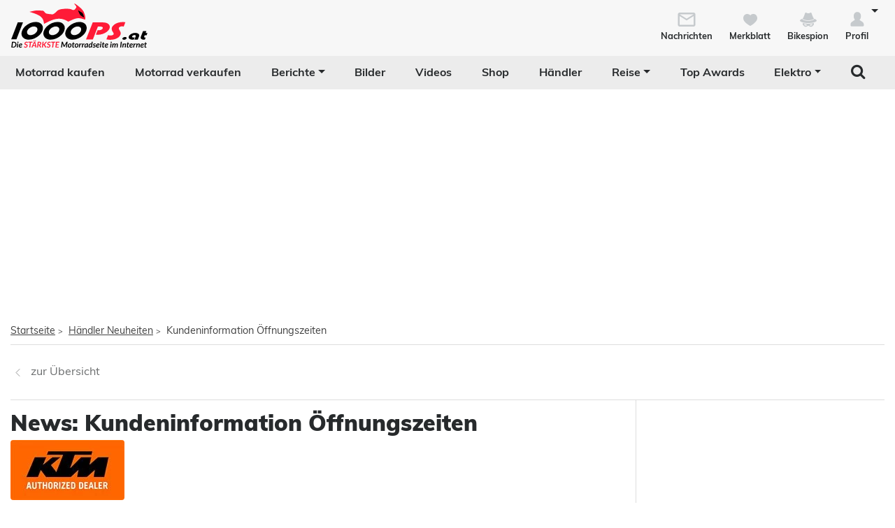

--- FILE ---
content_type: text/html; charset=utf-8
request_url: https://www.1000ps.at/motorrad-haendler-news-detail-362478-kundeninformation-oeffnungszeiten
body_size: 74040
content:
<!DOCTYPE html>
<html lang="de-AT">
<head>
    <meta charset="utf-8" />
    <meta http-equiv="X-UA-Compatible" content="IE=edge,chrome=1" />
    <title>Kundeninformation &#214;ffnungszeiten</title>
    <meta name="description" content="Brandaktuelle Neuigkeiten vom H&#228;ndler Schruf Motorrad." />

    <meta name="robots" content="index,follow" />
    <meta name="viewport" content="width=device-width, initial-scale=1.0" />
    <meta name="publisher" content="1000PS" />
    <!-- zuletzt aktualisiert: 31.01.2026 14:18:39 -->
    
    <meta property="og:locale" content="de_AT" />
    <meta name="apple-itunes-app" content="app-id=1117397804" />
    <meta name="google-site-verification" content="9PyMhp1V8Xw1OodVT7OGsTDpCqnoZ-BDILYONqjO_Z8" />
    <link rel="apple-touch-icon" href="//images6.1000ps.net/images_new/iphone_favicon.png?format=png" type="image/png" />
    <link rel="shortcut icon" href="//images6.1000ps.net/1000ps/favicon.png" type="image/x-icon" />
            

    

            <meta property="og:image" content="https://images6.1000ps.net/1000ps.ch/Content/Redesign/img/logo/1000PS_AT.png?width=500&amp;height=261&amp;mode=pad" />
        
    <link href="https://static1.1000ps.ch/de/static/css/detailseite?v=20260131T020011" rel="stylesheet"/>


    <link href="https://static1.1000ps.ch/de/static/css/main-at?v=20260131T020011" rel="stylesheet"/>

    <link href="https://static1.1000ps.ch/de/Content/themes/base/jquery-ui-bundle?v=20260131T020011" rel="stylesheet"/>

    <script src="https://static1.1000ps.ch/de/static/js/head?v=20260131T020011"></script>

    <script>
        var pathname = window.location.pathname;
        //console.log('pathname: ' + pathname + ', width: ' + window.innerWidth);
        if (pathname.startsWith('/gebrauchte-profisuche') || pathname.length == 1 || pathname == '/gebraucht-motorrad-verkaufen' || pathname == '/gebrauchte-motorraeder' ||
            pathname.startsWith('/haendler-') || pathname.startsWith('/motorrad-jobs') || pathname.startsWith('/motorradjob-') ||
            pathname.startsWith('/haendlerimpressum/') || pathname.startsWith('/merkblatt') || pathname.startsWith('/bikespion') || pathname.startsWith('/profilanzeigen') ||
            pathname.startsWith('/profilaendern') || pathname.startsWith('/Registrierung') || pathname.startsWith('/login') ||
            (window.innerWidth < 992 && pathname.startsWith('/gebrauchte-motorraeder') ||
                pathname.startsWith('/gebrauchtes-motorrad-') || pathname.startsWith('/motorrad-miete-verleih') ||
                pathname.startsWith('/motorradhändler') || pathname.startsWith('/motorrad-hotels') ||
                pathname.startsWith('/onlineshop/'))) {
            console.log('disalbe stickyFooterAd');
            window.dataLayer = window.dataLayer || [];
            window.dataLayer.push({
                'stickyFooterAd': 'disable',
            });
        }
    </script>
    

    <link rel="dns-prefetch" href="//online.mps-gba.de" />
    <link rel="dns-prefetch" href="//script.ioam.de" />
    <link rel="dns-prefetch" href="//cdns.symplr.de" />
    <link rel="dns-prefetch" href="//cockpit.symplr.de" />
    <link rel="dns-prefetch" href="//fast.nexx360.io" />
    <link rel="dns-prefetch" href="//www.googletagservices.com" />
    <link rel="dns-prefetch" href="//www.google-analytics.com" />
    <link rel="dns-prefetch" href="//hb.adscale.de" />
    <link rel="dns-prefetch" href="//ih.adscale.de" />
    <link rel="dns-prefetch" href="//securepubads.g.doubleclick.net" />
    <link rel="dns-prefetch" href="//pubads.g.doubleclick.net" />
    <link rel="dns-prefetch" href="//googleads.g.doubleclick.net" />
    <link rel="dns-prefetch" href="//pagead2.googlesyndication.com" /> 

    
        <script src="https://online.mps-gba.de/praeludium_src/mso/symplr_prefix.js"></script>
    
    
        <script src="https://online.mps-gba.de/praeludium_src/mso/SP-CMPauf1000psat.min.js"></script>
    

    <script src="//online.mps-gba.de/praeludium/1000psat.js?v=2"></script>

    
    
        <script src="https://backend.motorpresse.de/consent-mapping/script.js?v=3"></script>
    

    <script>
        if (isMobileDevice()) {
            MPS_isMob = true;
        }
        else {
            MPS_isMob = false;
        }
    </script>
</head>
<body>
    <div id="backgroundblack" class="blackbackgroundstyle"></div>
    <header>
        
<nav class="navbar navbar-expand-lg navbar-light mainNaviNew jumpleft" id="myNavMenu" role="navigation">
    <div class="headermiddle jumpleft d-flex flex-row main-content-centered">    
                <div class="flex-fill">
                <a class="navbar-brand logo_1000ps_at_centered" href="https://www.1000ps.at" title="1000PS.at - Die stärkste Motorrad Seite im Internet"></a>
                </div>
        <button class="navbar-toggler order-lg-1 order-2 collapsed" type="button" data-bs-toggle="collapse" data-bs-target="#navbarNavDropdownNew" aria-controls="navbarNavDropdown" aria-expanded="false" aria-label="Toggle navigation">
            <span class="icon-bar top-bar"></span>
            <span class="icon-bar middle-bar"></span>
            <span class="icon-bar bottom-bar"></span>
        </button>
        
        <div class="collapse navbar-collapse order-lg-2 order-4" id="navbarNavDropdownNew">
            
<ul class="navbar-nav d-lg-none d-flex navbar-nav-scroll">
    <li class="nav-item d-none d-lg-block  ">
        <a class="nav-link" href="/gebrauchte-motorraeder" title="Motorrad kaufen">Motorrad kaufen</a>
    </li>
    <li class="nav-item d-block d-lg-none ">
        <a class="nav-link" href="/gebrauchte-profisuche" title="Motorrad kaufen">Motorrad kaufen</a>
    </li>
    <li class="nav-item ">
        <a class="nav-link" href="/gebraucht-motorrad-verkaufen" title="Motorrad verkaufen">Motorrad verkaufen</a>
    </li>
        <li class="dropdown ">
            <a href="/motorrad-berichte-suche" class="nav-link dropdown-toggle" data-bs-toggle="dropdown" role="button" aria-expanded="false" title="Motorrad Berichte" aria-haspopup="true">Berichte</a>
            <ul class="dropdown-menu boxshadowlg" role="menu">
                <li class="">
                    <a class="nav-link" href="/motorrad-testberichte" title="Motorrad Testberichte">Testberichte</a>
                </li>
                <li class="">
                    <a class="nav-link" href="/motorrad-neuvorstellungen" title="Motorrad Modellnews">Modellnews</a>
                </li>
                <li class="">
                    <a class="nav-link" href="/motorrad-businessnews" title="Motorrad Businessnews">Businessnews</a>
                </li>
                <li class="">
                    <a class="nav-link" href="/motorrad-veranstaltungen" title="Motorrad Veranstaltungen">Veranstaltungen</a>
                </li>
                <li class="">
                    <a class="nav-link" href="/motorrad-reiseberichte" title="Motorrad Reiseberichte">Reiseberichte</a>
                </li>
                <li class="">
                    <a class="nav-link" href="/motorrad-racingberichte" title="Motorrad Rennberichte">Rennberichte</a>
                </li>
            </ul>
        </li>
    <li class="">
        <a class="nav-link" href="/motorrad-bilder-galerien" title="Bilder">Bilder</a>
    </li>
        <li class="">
            <a class="nav-link" href="/motorradvideos" title="Videos">Videos</a>
        </li>
            <li class="">
            <a class="nav-link" href="/onlineshop" title="Shop">Shop</a>
        </li>
    <li class="">
        <a class="nav-link" href="/motorradh%C3%A4ndler" title="Motorrad Händler">Händler</a>
    </li>
    <li class="dropdown ">
        <a href="#" class="nav-link dropdown-toggle" data-bs-toggle="dropdown" role="button" aria-expanded="false" title="Reise">Reise</a>
        <ul class="dropdown-menu boxshadowlg" role="menu">
                <li class="">
                    <a class="nav-link" href="/reise/motorradtouren" title="Motorradtouren">Motorradtouren</a>
                </li>
                <li class="">
                    <a class="nav-link" href="/motorrad-hotels" title="Motorrad Hotels">Hotels</a>
                </li>
            <li class="">
                <a class="nav-link" href="/motorrad-miete-verleih" title="Motorrad mieten">Motorrad mieten</a>
            </li>
                <li>
                    <a class="nav-link" href="/onlineshop/kategorie/Dienstleistungen/Reisen" title="Reiseangebote">Reiseangebote</a>
                </li>
            <li>
                <a class="nav-link" href="/motorrad-reiseanbieter" title="Reiseanbieter">Reiseanbieter</a>
            </li>
        </ul>
    </li>
    <li>
        <a class="nav-link" href="/schlagwort/1000ps-top-awards-2025" title="1000PS Top Awards">Top Awards</a>
    </li>
        <li class="dropdown dropdownreverse">
            <a href="#" class="nav-link dropdown-toggle stylelinkreverse" data-bs-toggle="dropdown" role="button" aria-expanded="false" title="Elektro" aria-haspopup="true">Elektro</a>
            <ul class="dropdown-menu boxshadowlg" role="menu">
                <li>
                    <a class="nav-link" href="/gebrauchte-motorraeder/typ/E-Bike" title="E-Bikes">E-Bikes</a>
                </li>
                <li>
                    <a class="nav-link" href="/gebrauchte-motorraeder/typ/Roller?Kraftstoff%5B0%5D=Elektro" title="E-Roller">E-Roller</a>
                </li>
                <li>

                    <a class="nav-link" href="/gebrauchte-motorraeder?Leistung=15+-+250&amp;Kraftstoff[0]=Elektro" title="E-Motorräder">E-Motorräder</a>
                </li>
                    <li>
                        <a class="nav-link" href="/schlagwort/elektromotorrad" title="E-Motorrad Tests">Tests</a>
                    </li>
            </ul>
        </li>

        <li class="specialsearchvisibilty">
            <a href="#" class="nav-link forsearch d-none d-lg-block" id="navbarDropdownSearch" data-bs-toggle="dropdown" role="button" aria-expanded="false" title="Suche" onkeyup="document.getElementById('SuchText').focus(); return false;">
                <i class="fa fa-search" style="font-size:1.4em;"></i>
            </a>
            <div class="dropdown-menu searchbuttonmenu" role="menu" aria-labelledby="navbarDropdownSearch">
                
<div class="contentwidget-factfinder-search">
    <form name="search_word_inc" action="/volltext-suche" method="GET"
        accept-charset="utf-8">
        <div class="row g-2">
            <div class="col">
                
                <div class="autocomplete mt-1">
                    <input class="searchinputstyle m-0 boxshadow whitebg" autocomplete="off" type="search"
                        id="SuchText95030294" name="query" value="" placeholder="Suchbegriff..."
                        title="1000PS durchsuchen" aria-label="1000PS durchsuchen"
                        aria-describedby="Durchsuche unsere Webseite nach Motorrädern, Bildern, Berichten, Videos." />
                </div>
            </div>
            <div class="col-auto">
                <input class="standard-button" type="submit"  value="Suchen" />
            </div>
        </div>
    </form>
</div>




            </div>
        </li>
</ul>
        </div>
        <ul class="d-flex flex-row justify-content-end mt-2 profilemenunew order-1 order-lg-4 p-0">
                <li class="">
                    <a class="boxlinkdefault nav-link" href="/meine-nachrichten" title="Meine Nachrichten">
                        <div class="d-flex flex-column me-2">
                            <div class="mx-auto notification-container">
                                <img src="data:image/svg+xml,%3Csvg xmlns='http://www.w3.org/2000/svg' %3E%3Ccircle cx='15' cy='15' r='10' fill='%23c6cacd' /%3E%3C/svg%3E" data-src="//images6.1000ps.net/1000ps.ch/Content/Redesign/img/mail.svg" width="30" height="30" class="lazyload" alt="Nachrichten Icon" title="Nachrichten" />
                                <span id="notification-badge" class="fontsize08" style="display: none"></span>
                            </div>
                            <span class="fontsize08 colorfontdefault bold">Nachrichten</span>
                        </div>
                    </a>
                </li>
            <li class=" hidesmall">
                <a class="boxlinkdefault nav-link" href="/merkblatt" title="Mein Merkblatt">
                    <div class="d-flex flex-column me-2">
                        <img src="data:image/svg+xml,%3Csvg xmlns='http://www.w3.org/2000/svg' %3E%3Ccircle cx='15' cy='15' r='10' fill='%23c6cacd' /%3E%3C/svg%3E" data-src="//images6.1000ps.net/1000ps.ch/Content/Redesign/img/heart-grey.svg" width="30" height="30" class="mx-auto lazyload" alt="Herz Icon" title="Merkblatt" />
                        <span class="fontsize08 colorfontdefault bold">Merkblatt</span>
                    </div>
                </a>
            </li>
            <li class=" hidesmall">
                <a class="boxlinkdefault nav-link" href="/bikespion" title="Mein Bikespion">
                    <div class="d-flex flex-column me-2">
                        <img src="data:image/svg+xml,%3Csvg xmlns='http://www.w3.org/2000/svg' %3E%3Ccircle cx='15' cy='15' r='10' fill='%23c6cacd' /%3E%3C/svg%3E" data-src="//images6.1000ps.net/1000ps.ch/Content/Redesign/img/spy.svg" width="30" height="30" class="mx-auto lazyload" alt="Bikespion Icon" title="Bikespion" />
                        <span class="fontsize08 colorfontdefault bold">Bikespion</span>
                    </div>
                </a>
            </li>
            <li class="dropdown ">
                <a class="boxlinkdefault nav-link dropdown-toggle" href="/profilanzeigen" id="navbarDropdownProfilMenu" data-bs-toggle="dropdown" role="button" aria-expanded="false" title="Mein Profil">
                    <div class="d-flex flex-column">
                        <img src="data:image/svg+xml,%3Csvg xmlns='http://www.w3.org/2000/svg' %3E%3Ccircle cx='15' cy='15' r='10' fill='%23c6cacd' /%3E%3C/svg%3E" data-src="//images6.1000ps.net/1000ps.ch/Content/Redesign/img/user.svg" width="30" height="30" class="mx-auto lazyload" alt="User Icon" title="Profil" />
                        <span class="fontsize08 colorfontdefault bold">Profil</span>
                    </div>
                </a>
                <ul class="dropdown-menu usermenu boxshadowlg dropdown-menu-end" role="menu" aria-labelledby="navbarDropdownProfilMenu" id="user_profil_menu">
                    <li class="profil_login_register">
                        <a class="nav-link" href="/login?returnurl=%2fmotorrad-haendler-news-detail-362478-kundeninformation-oeffnungszeiten"
                           title="Anmelden" rel="nofollow">
                            Anmelden
                        </a>
                    </li>
                    <li class="profil_login_register">
                        <a class="nav-link" href="/Registrierung?returnurl=%2fmotorrad-haendler-news-detail-362478-kundeninformation-oeffnungszeiten"
                           title="Registrieren" rel="nofollow">
                            Registrieren
                        </a>
                    </li>
                    <li>
                        <a class="nav-link" href="/meine-inserate" title="Meine Inserate" target="_blank" rel="nofollow">Meine Inserate</a>
                    </li>
                    <li class="showsmall">
                        <a class="nav-link" href="/merkblatt" title="Mein Merkblatt">Merkblatt</a></li>
                    <li class="showsmall">
                        <a class="nav-link" href="/bikespion" title="Mein Bikespion">Bikespion</a>
                    </li>
                        <li>
                            <a class="nav-link" href="/meine-inserate" title="Meine Umbauten" target="_blank" rel="nofollow">Meine Umbauten</a>
                        </li>
                    <li class="">
                        <a class="nav-link" href="/profilanzeigen" title="Mein Profil" rel="nofollow">Mein Profil</a>
                    </li>
                    <li class="ausloggen-icon profil_logout" style="display:none">
                        <a class="nav-link" href="/logout?returnurl=%2fmotorrad-haendler-news-detail-362478-kundeninformation-oeffnungszeiten" title="Ausloggen" rel="nofollow">
                            Ausloggen
                        </a>
                    </li>
                </ul>
            </li>
        </ul>
    </div>
</nav>
<div class="d-none d-lg-block zweitemenuleiste jumpleft" id="myNavMenuZwei">
    <div>
        
<ul class="d-flex justify-content-between list-unstyled w-100">
    <li class="nav-item d-none d-lg-block  ">
        <a class="nav-link" href="/gebrauchte-motorraeder" title="Motorrad kaufen">Motorrad kaufen</a>
    </li>
    <li class="nav-item d-block d-lg-none ">
        <a class="nav-link" href="/gebrauchte-profisuche" title="Motorrad kaufen">Motorrad kaufen</a>
    </li>
    <li class="nav-item ">
        <a class="nav-link" href="/gebraucht-motorrad-verkaufen" title="Motorrad verkaufen">Motorrad verkaufen</a>
    </li>
        <li class="dropdown ">
            <a href="/motorrad-berichte-suche" class="nav-link dropdown-toggle" data-bs-toggle="dropdown" role="button" aria-expanded="false" title="Motorrad Berichte" aria-haspopup="true">Berichte</a>
            <ul class="dropdown-menu boxshadowlg" role="menu">
                <li class="">
                    <a class="nav-link" href="/motorrad-testberichte" title="Motorrad Testberichte">Testberichte</a>
                </li>
                <li class="">
                    <a class="nav-link" href="/motorrad-neuvorstellungen" title="Motorrad Modellnews">Modellnews</a>
                </li>
                <li class="">
                    <a class="nav-link" href="/motorrad-businessnews" title="Motorrad Businessnews">Businessnews</a>
                </li>
                <li class="">
                    <a class="nav-link" href="/motorrad-veranstaltungen" title="Motorrad Veranstaltungen">Veranstaltungen</a>
                </li>
                <li class="">
                    <a class="nav-link" href="/motorrad-reiseberichte" title="Motorrad Reiseberichte">Reiseberichte</a>
                </li>
                <li class="">
                    <a class="nav-link" href="/motorrad-racingberichte" title="Motorrad Rennberichte">Rennberichte</a>
                </li>
            </ul>
        </li>
    <li class="">
        <a class="nav-link" href="/motorrad-bilder-galerien" title="Bilder">Bilder</a>
    </li>
        <li class="">
            <a class="nav-link" href="/motorradvideos" title="Videos">Videos</a>
        </li>
            <li class="">
            <a class="nav-link" href="/onlineshop" title="Shop">Shop</a>
        </li>
    <li class="">
        <a class="nav-link" href="/motorradh%C3%A4ndler" title="Motorrad Händler">Händler</a>
    </li>
    <li class="dropdown ">
        <a href="#" class="nav-link dropdown-toggle" data-bs-toggle="dropdown" role="button" aria-expanded="false" title="Reise">Reise</a>
        <ul class="dropdown-menu boxshadowlg" role="menu">
                <li class="">
                    <a class="nav-link" href="/reise/motorradtouren" title="Motorradtouren">Motorradtouren</a>
                </li>
                <li class="">
                    <a class="nav-link" href="/motorrad-hotels" title="Motorrad Hotels">Hotels</a>
                </li>
            <li class="">
                <a class="nav-link" href="/motorrad-miete-verleih" title="Motorrad mieten">Motorrad mieten</a>
            </li>
                <li>
                    <a class="nav-link" href="/onlineshop/kategorie/Dienstleistungen/Reisen" title="Reiseangebote">Reiseangebote</a>
                </li>
            <li>
                <a class="nav-link" href="/motorrad-reiseanbieter" title="Reiseanbieter">Reiseanbieter</a>
            </li>
        </ul>
    </li>
    <li>
        <a class="nav-link" href="/schlagwort/1000ps-top-awards-2025" title="1000PS Top Awards">Top Awards</a>
    </li>
        <li class="dropdown dropdownreverse">
            <a href="#" class="nav-link dropdown-toggle stylelinkreverse" data-bs-toggle="dropdown" role="button" aria-expanded="false" title="Elektro" aria-haspopup="true">Elektro</a>
            <ul class="dropdown-menu boxshadowlg" role="menu">
                <li>
                    <a class="nav-link" href="/gebrauchte-motorraeder/typ/E-Bike" title="E-Bikes">E-Bikes</a>
                </li>
                <li>
                    <a class="nav-link" href="/gebrauchte-motorraeder/typ/Roller?Kraftstoff%5B0%5D=Elektro" title="E-Roller">E-Roller</a>
                </li>
                <li>

                    <a class="nav-link" href="/gebrauchte-motorraeder?Leistung=15+-+250&amp;Kraftstoff[0]=Elektro" title="E-Motorräder">E-Motorräder</a>
                </li>
                    <li>
                        <a class="nav-link" href="/schlagwort/elektromotorrad" title="E-Motorrad Tests">Tests</a>
                    </li>
            </ul>
        </li>

        <li class="specialsearchvisibilty">
            <a href="#" class="nav-link forsearch d-none d-lg-block" id="navbarDropdownSearch" data-bs-toggle="dropdown" role="button" aria-expanded="false" title="Suche" onkeyup="document.getElementById('SuchText').focus(); return false;">
                <i class="fa fa-search" style="font-size:1.4em;"></i>
            </a>
            <div class="dropdown-menu searchbuttonmenu" role="menu" aria-labelledby="navbarDropdownSearch">
                
<div class="contentwidget-factfinder-search">
    <form name="search_word_inc" action="/volltext-suche" method="GET"
        accept-charset="utf-8">
        <div class="row g-2">
            <div class="col">
                
                <div class="autocomplete mt-1">
                    <input class="searchinputstyle m-0 boxshadow whitebg" autocomplete="off" type="search"
                        id="SuchText95030294" name="query" value="" placeholder="Suchbegriff..."
                        title="1000PS durchsuchen" aria-label="1000PS durchsuchen"
                        aria-describedby="Durchsuche unsere Webseite nach Motorrädern, Bildern, Berichten, Videos." />
                </div>
            </div>
            <div class="col-auto">
                <input class="standard-button" type="submit"  value="Suchen" />
            </div>
        </div>
    </form>
</div>




            </div>
        </li>
</ul>
    </div>
</div>
    </header>

    
                <div class="container-billboard zweitesmenu mx-auto">
                    <div id="topBanner"><div id="mrd_fullsize">
    
        <div id="1000ps.at_Banner_1"></div>
    <script>
        
        
        var dataLayer;"MPS_isMob"in window&&!MPS_isMob?(console.log("%c MPS %c AdProxy %c MSO Mandant adTag: banner placed in DIV 1000ps.at_Banner_1","color: white; background: dimgray; font-weight: bold","color: red; background: lightgrey","color: black"),document.getElementById("1000ps.at_Banner_1").setAttribute("data-mps_adname","banner"),window.MPS_specialAUs&&window.MPS_specialAUs.includes(window.SDM_defzone.toLowerCase())&&document.getElementById("1000ps.at_Banner_1").setAttribute("id","1000ps.at_Banner_1/rotationsfrei"),(dataLayer=window.dataLayer||[]).push({adUnit:"1000ps.at_Banner_1",tagname:"banner"}),dataLayer.push({adUnit:"1000ps.at_Banner_1/rotationsfrei",tagname:"banner"}),window.MPS_consecSlot||(MPS_consecSlot=!0,window.SDM_defzone=window.SDM_defzone||"rest",MPS_replacetargeting("mps_zone",SDM_defzone),window.MPS_specialAUs&&window.MPS_specialAUs.includes(window.SDM_defzone.toLowerCase())&&MPS_replacetargeting("mps_rotationsfrei","true"))):document.getElementById("1000ps.at_Banner_1").setAttribute("id","SILENCED_1000ps.at_Banner_1");
        
        
    </script>
    
</div></div>
                    <div class="topmobile">
    
        <div id="1000ps.at_Topmobile_1"></div>
    <script>
        
        
        (function () {
            if (typeof window.loadApgc === "undefined") {
                throw new Error("Praelude is missing!");
            }

            
            
            window.loadApgc(SDM_defsite, SDM_defzone, "692f078d6eca2e00082474fc");

            if (window.apgc.use === 0) {
                var dataLayer;"MPS_isMob"in window&&MPS_isMob?(console.log("%c MPS %c AdProxy %c MSO Mandant adTag: topmobile placed in DIV 1000ps.at_Topmobile_1","color: white; background: dimgray; font-weight: bold","color: red; background: lightgrey","color: black"),document.getElementById("1000ps.at_Topmobile_1").setAttribute("data-mps_adname","topmobile"),window.MPS_specialAUs&&window.MPS_specialAUs.includes(window.SDM_defzone.toLowerCase())&&document.getElementById("1000ps.at_Topmobile_1").setAttribute("id","1000ps.at_Topmobile_1/rotationsfrei"),(dataLayer=window.dataLayer||[]).push({adUnit:"1000ps.at_Topmobile_1",tagname:"topmobile"}),dataLayer.push({adUnit:"1000ps.at_Topmobile_1/rotationsfrei",tagname:"topmobile"}),window.MPS_consecSlot||(MPS_consecSlot=!0,window.SDM_defzone=window.SDM_defzone||"rest",MPS_replacetargeting("mps_zone",SDM_defzone),window.MPS_specialAUs&&window.MPS_specialAUs.includes(window.SDM_defzone.toLowerCase())&&MPS_replacetargeting("mps_rotationsfrei","true"))):document.getElementById("1000ps.at_Topmobile_1").setAttribute("id","SILENCED_1000ps.at_Topmobile_1");
            } else if (window.apgc.use === 1) {
                var dataLayer;"MPS_isMob"in window&&MPS_isMob?(console.log("%c MPS %c AdProxy %c MSO Mandant adTag: topmobile placed in DIV 1000ps.at_Topmobile_1","color: white; background: dimgray; font-weight: bold","color: red; background: lightgrey","color: black"),document.getElementById("1000ps.at_Topmobile_1").setAttribute("data-mps_adname","topmobile"),window.MPS_specialAUs&&window.MPS_specialAUs.includes(window.SDM_defzone.toLowerCase())&&document.getElementById("1000ps.at_Topmobile_1").setAttribute("id","1000ps.at_Topmobile_1/rotationsfrei"),(dataLayer=window.dataLayer||[]).push({adUnit:"1000ps.at_Topmobile_1",tagname:"topmobile"}),dataLayer.push({adUnit:"1000ps.at_Topmobile_1/rotationsfrei",tagname:"topmobile"}),window.MPS_consecSlot||(MPS_consecSlot=!0,window.SDM_defzone=window.SDM_defzone||"rest",MPS_replacetargeting("mps_zone",SDM_defzone),window.MPS_specialAUs&&window.MPS_specialAUs.includes(window.SDM_defzone.toLowerCase())&&MPS_replacetargeting("mps_rotationsfrei","true"))):document.getElementById("1000ps.at_Topmobile_1").setAttribute("id","SILENCED_1000ps.at_Topmobile_1");
            }
            
        })()
        
        
    </script>
    
</div>
                </div>

<div class="inventarcounter" id="bb-77beec8fbce9494ca44ed908e5b1e523"></div>
    
        <div class="container-sky-ad werbungfixedad" id="stickyadbox">
            
    <div>
<div id="frnAdSky"><div id="frnAdSkyPos">
    
        <div id="1000ps.at_Sky_1"></div>
    <script>
        
        
        var dataLayer;"MPS_isMob"in window&&!MPS_isMob?(console.log("%c MPS %c AdProxy %c MSO Mandant adTag: sky placed in DIV 1000ps.at_Sky_1","color: white; background: dimgray; font-weight: bold","color: red; background: lightgrey","color: black"),document.getElementById("1000ps.at_Sky_1").setAttribute("data-mps_adname","sky"),window.MPS_specialAUs&&window.MPS_specialAUs.includes(window.SDM_defzone.toLowerCase())&&document.getElementById("1000ps.at_Sky_1").setAttribute("id","1000ps.at_Sky_1/rotationsfrei"),(dataLayer=window.dataLayer||[]).push({adUnit:"1000ps.at_Sky_1",tagname:"sky"}),dataLayer.push({adUnit:"1000ps.at_Sky_1/rotationsfrei",tagname:"sky"}),window.MPS_consecSlot||(MPS_consecSlot=!0,window.SDM_defzone=window.SDM_defzone||"rest",MPS_replacetargeting("mps_zone",SDM_defzone),window.MPS_specialAUs&&window.MPS_specialAUs.includes(window.SDM_defzone.toLowerCase())&&MPS_replacetargeting("mps_rotationsfrei","true"))):document.getElementById("1000ps.at_Sky_1").setAttribute("id","SILENCED_1000ps.at_Sky_1");
        
        
    </script>
    
</div></div>    </div>
      
            
<div class="inventarcounter" id="sb-dcbeaaac0b8b4079a3f5811120f0581a"></div>

            
        </div>
    <div class="containercentered jumpleft my-4 my-md-5 " id="layoutcontainer">
        <div class="">
                <div class="row g-0 my-2">
        <div class="col">
            <ol id="breadcrumbs">                
                        <li><a href="/" title="Startseite">Startseite</a><span>></span></li>
                        <li><a href="/motorrad-h&#228;ndler-news" title="H&#228;ndler Neuheiten">Händler Neuheiten</a><span>></span></li>
                        <li>Kundeninformation Öffnungszeiten</li>
            </ol>
        </div>
    </div>
    <script type="application/ld+json">
        [{
        "@context": "http://schema.org",
        "@type": "BreadcrumbList",
        "itemListElement":
        [
            {
                "@type":"ListItem",
                "position": 1,
                "item":
                {
                    "@id":"https://www.1000ps.at/",
                    "name":"Startseite"
                }
            }
                ,
            {
                "@type":"ListItem",
                "position": 2,
                "item":
                {
                    "@id":"https://www.1000ps.at/motorrad-h&#228;ndler-news",
                    "name":"H&#228;ndler Neuheiten"
                }
            }
                ,
            {
                "@type":"ListItem",
                "position": 3,
                "item":
                {
                    "@id":"https://www.1000ps.at/motorrad-haendler-news-detail-362478-kundeninformation-oeffnungszeiten",
                    "name":"Kundeninformation &#214;ffnungszeiten"
                }
            }
        ]
        }]
    </script>

        </div>
        <main>
            
<div class="detailseite d-flex flex-column">
    <div class="order-2 order-md-1">
        <div class="row g-0 borderbottom bordertop py-2">
            <div class="col my-3" style="min-width:150px;">
                <a class="greylink" href="javascript:history.back();" title="zurück zur Übersicht"><img src="//images6.1000ps.net/1000ps.ch/Content/Redesign/img/arrow-left.svg" width="21" height="30" alt="Pfeil links" title="Zur Übersicht" /><span class="ps-2">zur Übersicht</span></a>
            </div>
        </div>
    </div>
    <div class="order-1 order-md-2">
        <div class="d-flex flex-column">
            <div class="d-flex flex-lg-row flex-column">
                <div class="w-100 borderright-lg pt-3 pe-lg-4">
                    <h1 class="mb-2">News: Kundeninformation &#214;ffnungszeiten</h1>
                    <div class="row g-0 maxcarouselbilderwidth mb-4" style="position:relative;">
                        <div class="col">
                                        <div>
                <a class="swipebox" rel="gallery-pics" href="https://images5.1000ps.net/n-n_W362478_2-kundeninformation-oeffnungszeiten-637205612881853058.jpg?mode=max&amp;maxwidth=800&amp;maxheight=400" title="Kundeninformation &#214;ffnungszeiten">
                    <img property="image" class="img-fluid lazyload borderradius" alt="Kundeninformation &#214;ffnungszeiten" title="Kundeninformation &#214;ffnungszeiten" src="https://images6.1000ps.net/images/nopic-motorcycle.gif?mode=crop&width=271&height=198" data-src="https://images5.1000ps.net/n-n_W362478_2-kundeninformation-oeffnungszeiten-637205612881853058.jpg?mode=max&amp;maxwidth=800&amp;maxheight=400" />
                </a>
            </div>

                        </div>
                    </div>
                    <div class="row g-0">
                        <div class="col">
                                <div class="row">
                                    <div class="col">
                                        <div style="margin-top:20px;margin-bottom:20px;">
                                            <div class="topmobile">
    
        <div id="1000ps.at_Topmobile_2"></div>
    <script>
        
        
        (function () {
            if (typeof window.loadApgc === "undefined") {
                throw new Error("Praelude is missing!");
            }

            
            
            window.loadApgc(SDM_defsite, SDM_defzone, "692f078d6eca2e00082474fc");

            if (window.apgc.use === 0) {
                var dataLayer;"MPS_isMob"in window&&MPS_isMob?(console.log("%c MPS %c AdProxy %c MSO Mandant adTag: topmobile2 placed in DIV 1000ps.at_Topmobile_2","color: white; background: dimgray; font-weight: bold","color: red; background: lightgrey","color: black"),document.getElementById("1000ps.at_Topmobile_2").setAttribute("data-mps_adname","topmobile2"),window.MPS_specialAUs&&window.MPS_specialAUs.includes(window.SDM_defzone.toLowerCase())&&document.getElementById("1000ps.at_Topmobile_2").setAttribute("id","1000ps.at_Topmobile_2/rotationsfrei"),(dataLayer=window.dataLayer||[]).push({adUnit:"1000ps.at_Topmobile_2",tagname:"topmobile2"}),dataLayer.push({adUnit:"1000ps.at_Topmobile_2/rotationsfrei",tagname:"topmobile2"}),window.MPS_consecSlot||(MPS_consecSlot=!0,window.SDM_defzone=window.SDM_defzone||"rest",MPS_replacetargeting("mps_zone",SDM_defzone),window.MPS_specialAUs&&window.MPS_specialAUs.includes(window.SDM_defzone.toLowerCase())&&MPS_replacetargeting("mps_rotationsfrei","true"))):document.getElementById("1000ps.at_Topmobile_2").setAttribute("id","SILENCED_1000ps.at_Topmobile_2");
            } else if (window.apgc.use === 1) {
                var dataLayer;"MPS_isMob"in window&&MPS_isMob?(console.log("%c MPS %c AdProxy %c MSO Mandant adTag: topmobile2 placed in DIV 1000ps.at_Topmobile_2","color: white; background: dimgray; font-weight: bold","color: red; background: lightgrey","color: black"),document.getElementById("1000ps.at_Topmobile_2").setAttribute("data-mps_adname","topmobile2"),window.MPS_specialAUs&&window.MPS_specialAUs.includes(window.SDM_defzone.toLowerCase())&&document.getElementById("1000ps.at_Topmobile_2").setAttribute("id","1000ps.at_Topmobile_2/rotationsfrei"),(dataLayer=window.dataLayer||[]).push({adUnit:"1000ps.at_Topmobile_2",tagname:"topmobile2"}),dataLayer.push({adUnit:"1000ps.at_Topmobile_2/rotationsfrei",tagname:"topmobile2"}),window.MPS_consecSlot||(MPS_consecSlot=!0,window.SDM_defzone=window.SDM_defzone||"rest",MPS_replacetargeting("mps_zone",SDM_defzone),window.MPS_specialAUs&&window.MPS_specialAUs.includes(window.SDM_defzone.toLowerCase())&&MPS_replacetargeting("mps_rotationsfrei","true"))):document.getElementById("1000ps.at_Topmobile_2").setAttribute("id","SILENCED_1000ps.at_Topmobile_2");
            }
            
        })()
        
        
    </script>
    
</div>
                                        </div>
                                    </div>
                                </div>
                                                                                        <div class="beschreibung_daten overflow-hidden">
                                    <p>Sehr geehrte Kunden</p>
<p>Wir sind für euch mit unserem kontaktlosem Kundenverkehr unter unseren normal Geschäftszeiten erreichbar</p>
<p>Teileversand sowie kontaktlose Übergabe von Waren<br>Service und Reparatur</p>
<p>Verkauf und Service erfolgt via E-Mail, Telefon, Whats App mit kontaktloser Abholung bei uns im Geschäft</p>
<p>( Der direkte Kontakt mit Kunden wird von unserer Seite 100% unterbunden. Bis auf unser Personal darf niemand unser Geschäft betreten )</p>
<p>Versand:<br>Um eine schnellst mögliche Teilelieferung zu garantieren werden alle Pakete per GLS Versand<br></p>
<p>Kontaktdaten:<br>Telefon: 02672/84115 0660/2401470<br>E-Mail: office@ktm-schruf.at<br><a href="https://www.ktm-schruf.at/?fbclid=IwAR1YXaDrcGD5_PYMX-xbanIWoIQC5mjL31cqjuEzo0vxcaluYtLBoHRc3q0" target="_blank" rel="noopener nofollow">https://www.ktm-schruf.at</a></p>
                                </div>
                                                            <p class="fontsize09 text-center my-4" style="font-style:italic;">Eingetragen am: 23.03.2020</p>
                            <p class="kleingedruckt">
                                Alle Angaben ohne Gewähr.
                                <br />
                                Tippfehler und Irrtümer vorbehalten.
                            </p>
                        </div>
                    </div>
                </div>
                <div class="cadspalte mt-4">
                    <div class="d-flex flex-row flex-lg-column align-items-lg-center align-items-start flex-wrap justify-content-start">
                                <div class="">
                                    <div class="frnRahmen" id="rectanglede"><div class="contentAd">
    
        <div id="1000ps.at_Rectangle_1"></div>
    <script>
        
        
        var dataLayer;"MPS_isMob"in window&&!MPS_isMob?(console.log("%c MPS %c AdProxy %c MSO Mandant adTag: rectangle_1 placed in DIV 1000ps.at_Rectangle_1","color: white; background: dimgray; font-weight: bold","color: red; background: lightgrey","color: black"),document.getElementById("1000ps.at_Rectangle_1").setAttribute("data-mps_adname","rectangle_1"),window.MPS_specialAUs&&window.MPS_specialAUs.includes(window.SDM_defzone.toLowerCase())&&document.getElementById("1000ps.at_Rectangle_1").setAttribute("id","1000ps.at_Rectangle_1/rotationsfrei"),(dataLayer=window.dataLayer||[]).push({adUnit:"1000ps.at_Rectangle_1",tagname:"rectangle_1"}),dataLayer.push({adUnit:"1000ps.at_Rectangle_1/rotationsfrei",tagname:"rectangle_1"}),window.MPS_consecSlot||(MPS_consecSlot=!0,window.SDM_defzone=window.SDM_defzone||"rest",MPS_replacetargeting("mps_zone",SDM_defzone),window.MPS_specialAUs&&window.MPS_specialAUs.includes(window.SDM_defzone.toLowerCase())&&MPS_replacetargeting("mps_rotationsfrei","true"))):document.getElementById("1000ps.at_Rectangle_1").setAttribute("id","SILENCED_1000ps.at_Rectangle_1");
        
        
    </script>
    
</div></div>
                                </div>

<div class="inventarcounter" id="cad-73a1ef4316664b69a17fc8e6a3f0e823"></div>

                            <div class="my-3 w-lg-100 ps-lg-4 pe-sm-4 pe-lg-0 snippetminwidth">
        <h3>Händler</h3>
        <div class="pb-2">
                            <div class="row g-0">
                    <div class="col">
                            <a class="bold link" href="/haendler-1166405-schruf-motorrad" title="Händler Schruf Motorrad anzeigen">
                                Schruf Motorrad
                            </a>
                    </div>
                </div>
                            <a href="https://maps.google.com/?q=Bundesstra&#223;e 28 2563 Pottenstein Nieder&#246;sterreich" title="Navigiere zur Adresse" target="_blank" class="greylink">
                    <div class="row g-0">
                        <div class="col">
                            Bundesstraße 28<br />2563 Pottenstein, Nieder&#246;sterreich
                        </div>
                        <div class="col-auto"><img src="//images6.1000ps.net/1000ps.ch/Content/Redesign/img/arrow-right.svg" width="21" height="21" alt="Pfeil" title="Anbieter Adresse öffnen" /></div>
                    </div>
                </a>
        </div>
        <div class="motorraddetaildaten2">
                <a class="greylink" href="https://www.ktm-schruf.at"  target="_blank" title="Homepage von Schruf Motorrad">
                    <div class="row g-0">
                        <div class="col">Zur Händler-Homepage</div>
                        <div class="col-auto"><img src="//images6.1000ps.net/1000ps.ch/Content/Redesign/img/arrow-right.svg" alt="Pfeil" width="21" height="21" title="Anbieter Homepage öffnen" /></div>
                    </div>
                </a>
                    </div>
    </div>

                            <div class="my-3 w-lg-100 ps-lg-4 snippetminwidth">
        <h3>Kontaktieren</h3>
            <div class="row g-0 mb-2">
                <div class="col">
                    <a class="standard-button button-contactphone" style="max-height: 52px; overflow:hidden;" href="tel:0043/2672/84115" title="Schruf Motorrad anrufen" rel="nofollow">
                        <img src="//images6.1000ps.net/1000ps.ch/Content/Redesign/img/phone-solid.svg" width="21" height="30" alt="Telefon" title="Händler anrufen" /> 0043/2672/84115 anrufen
                    </a>
                </div>
            </div>
        <a href="/AnfragenSnippet/HaendlerAnfrage?haendlerId=1166405"
           title="Händler Schruf Motorrad kontaktieren" class="standard-button button-contactmail fancybox" rel="nofollow" data-fancybox-type="iframe">
            <img src="//images6.1000ps.net/1000ps.ch/Content/Redesign/img/message-solid.svg" width="21" height="30" alt="Sprechblase" title="Nachricht schreiben" /> E-Mail senden
        </a>
    </div>

                    </div>
                </div>
            </div>
        </div>
    </div>
</div>


        </main>
    </div>
    
    <div class="w-100 px-0 ms-0">
        
<footer id="footer">
    <div class="darkbg">
        <div class="container-fluid mx-auto jumpleftfooter row g-0 partner align-items-center">
            <div class="col-lg-2 mt-3">
                <h3 class="ueberschrift text-center">1000PS Partner</h3>
            </div>
            <div class="col-lg-10 p-4">
                <div class="row g-0">
                    <div class="col-lg-3 col-md-3 col-sm-4 col-6 mb-4 text-center">
                        <a href="http://www.motorex.com/" class="mx-auto" title="MOTOREX - Oil of Switzerland" rel="follow" target="_blank">
                            <img class="lazyload img-fluid" src="https://images6.1000ps.net/images/nopic.png?mode=crop&amp;width=100&amp;height=30" data-src="https://images6.1000ps.net/1000ps.ch/Content/Redesign/img/partner/motorex.svg" width="116" height="52" alt="MOTOREX - Oil of Switzerland" title="MOTOREX - Oil of Switzerland" />
                        </a>
                    </div>
                    <div class="col-lg-3 col-md-3 col-sm-4 col-6 mb-4 text-center">
                        <a href="https://www.metzeler.com/de-at/home" class="metzeler mx-auto" title="MOTORRADREIFEN" rel="follow" target="_blank">
                            <img class="lazyload img-fluid" src="https://images6.1000ps.net/images/nopic.png?mode=crop&amp;width=100&amp;height=30" data-src="https://images6.1000ps.net/1000ps.ch/Content/Redesign/img/partner/metzeler.svg" width="138" height="30" alt="MOTORRADREIFEN" title="MOTORRADREIFEN" style="margin-top:14px;" />
                        </a>
                    </div>
                    <div class="col-lg-3 col-md-3 col-sm-4 col-6 mb-4 text-center">
                        <a href="http://www.held.de/" class="mx-auto" title="Held - Biker Fashion" rel="follow" target="_blank">
                            <img class="lazyload img-fluid" src="https://images6.1000ps.net/images/nopic.png?mode=crop&amp;width=100&amp;height=30" data-src="https://images6.1000ps.net/1000ps.ch/Content/Redesign/img/partner/held.png" width="115" height="52" alt="Held - Biker Fashion" title="Held - Biker Fashion" style="margin-top:8px;" />
                        </a>
                    </div>
                    <div class="col-lg-3 col-md-3 col-sm-4 col-6 mb-4 text-center">
                        <a href="http://moto.ixs.com/" class="mx-auto" title="IXS" rel="follow" target="_blank">
                            <img class="lazyload img-fluid" src="https://images6.1000ps.net/images/nopic.png?mode=crop&amp;width=100&amp;height=30" data-src="https://images6.1000ps.net/1000ps.ch/Content/Redesign/img/partner/ixs.svg" width="90" height="28" alt="IXS" title="IXS" style="margin-top:15px;" />
                        </a>
                    </div>
                    <div class="col-lg-3 col-md-3 col-sm-4 col-6 mb-4 text-center">
                        <a href="https://www.gh-moto.com/" class="mx-auto" title="GH-Moto" target="_blank">
                            <img class="lazyload img-fluid" src="https://images6.1000ps.net/images/nopic.png?mode=crop&amp;width=100&amp;height=30" data-src="https://images6.1000ps.net/1000ps.ch/Content/Redesign/img/partner/ghmoto.svg" width="170" height="25" alt="GH-Moto" title="GH-Moto" style="margin-top:15px;" />
                        </a>
                    </div>
                        <div class="col-lg-3 col-md-3 col-sm-4 col-6 mb-4 text-center">
                            <a href="https://durchblicker.at/?utm_source=1000ps&utm_medium=affiliate&utm_campaign=footer" class="mx-auto" title="Durchblicker" target="_blank">
                                <img class="lazyload img-fluid" src="https://images6.1000ps.net/images/nopic.png?mode=crop&amp;width=100&amp;height=30" data-src="https://images6.1000ps.net/1000ps.ch/Content/Redesign/img/partner/durchblickerAt.svg" width="125" height="16" alt="Durchblicker" title="Durchblicker" style="margin-top:15px;" />
                            </a>
                        </div>
                                            <div class="col-lg-3 col-md-3 col-sm-4 col-6 mb-4 text-center">
                            <a href="https://zweiradprofi.at/" class="mx-auto" title="Zweiradprofi Pauer" target="_blank">
                                <img class="lazyload img-fluid" src="https://images6.1000ps.net/images/nopic.png?mode=crop&amp;width=100&amp;height=30" data-src="https://images6.1000ps.net/1000ps.ch/Content/img/footer/zweiradprofi-grau.png" width="150" height="31" alt="Zweiradprofi Pauer" title="Zweiradprofi Pauer" style="margin-top:8px;" />
                            </a>
                        </div>
                        <div class="col-lg-3 col-md-3 col-sm-4 col-6 mb-4 text-center">
                            <a href="https://batterieprofi.at/" class="mx-auto" title="Batterieprofi" target="_blank">
                                <img class="lazyload img-fluid" src="https://images6.1000ps.net/images/nopic.png?mode=crop&amp;width=100&amp;height=30" data-src="https://images6.1000ps.net/1000ps.ch/Content/img/footer/batterieprofi-grau.png" width="150" height="41" alt="Batterieprofi" title="Batterieprofi" style="margin-top:8px;" />
                            </a>
                        </div>
                    <div class="col-lg-3 col-md-3 col-sm-4 col-6 mb-4 text-center">
                        <a href="https://schuberth.com/" class="mx-auto" title="Schuberth" target="_blank">
                            <img class="lazyload img-fluid" src="https://images6.1000ps.net/images/nopic.png?mode=crop&amp;width=100&amp;height=30" data-src="https://images6.1000ps.net/1000ps.ch/Content/img/footer/schuberth-weiss.png?width=150&height=41" width="150" height="41" alt="Schuberth" title="Schuberth" style="margin-top:0;" />
                        </a>
                    </div>
                    <div class="col-lg-3 col-md-3 col-sm-4 col-6 mb-4 text-center">
                        <a href="https://calimoto.com/de" class="mx-auto" title="calimoto" target="_blank">
                            <img class="lazyload img-fluid" src="https://images6.1000ps.net/images/nopic.png?mode=crop&amp;width=100&amp;height=30" data-src="https://images6.1000ps.net/1000ps.ch/Content/img/footer/calimoto_logo_all_white.png?width=150&height=41" width="150" height="41" alt="calimoto" title="calimoto" style="margin-top:8px;" />
                        </a>
                    </div>
                    <div class="col-lg-3 col-md-3 col-sm-4 col-6 mb-4 text-center">
                        <a href="https://www.chigee.com/" class="mx-auto" title="chigee" target="_blank">
                            <img class="lazyload img-fluid" src="https://images6.1000ps.net/images/nopic.png?mode=crop&amp;width=100&amp;height=30" data-src="https://images6.1000ps.net/1000ps.ch/Content/img/footer/chigee-small-all-white.png?width=150&height=41" width="150" height="41" alt="chigee" title="chigee" style="margin-top:8px;" />
                        </a>
                    </div>
                        <div class="col-lg-3 col-md-3 col-sm-4 col-6 mb-4 text-center">
                            <a href="https://www.cardosystems.com/de/?utm_source=1000PS&utm_medium=Website&utm_campaign=Partnership" class="mx-auto" title="Cardo Systems" target="_blank">
                                <img class="lazyload img-fluid" src="https://images6.1000ps.net/images/nopic.png?mode=crop&amp;width=100&amp;height=30" data-src="https://images6.1000ps.net/1000ps.ch/Content/img/footer/cardo-horizontal-logo4a.png?width=150&height=41" width="150" height="41" alt="Cardo Systems" title="Cardo Systems" style="margin-top:8px;" />
                            </a>
                        </div>
                                                                <div class="col-lg-3 col-md-3 col-sm-4 col-6 mb-4 text-center">
                            <a href="https://www.louis.at/de" class="mx-auto" title="Louis - Motorradbekleidung und -technik" target="_blank">
                                <img class="lazyload img-fluid" src="https://images6.1000ps.net/images/nopic.png?mode=crop&amp;width=110&amp;height=56" data-src="https://images6.1000ps.net/1000ps.ch/Content/Redesign/img/partner/Louis-Logo.svg?width=100&height=51" width="100" height="51" alt="Louis" title="Louis - Motorradbekleidung und -technik" style="margin-top:2px;" />
                            </a>
                        </div>
                </div>
            </div>
        </div>
    </div>
    <div class="container-fluid mx-auto jumpleftfooter row g-0 p-4">
        <div class="col-lg-3 col-sm-6 col-12 pe-3">
            <h3 class="ueberschrift">Auf Social Media</h3>
            <ul class="ps-0 d-flex">
                <li class="my-3 me-5">

                    <a class="greylink" href="https://www.youtube.com/channel/UCAbWl7Gv6YD0_QKp-LUlF1g" title="1000PS Videos auf YouTube" target="_blank" rel="follow">
                        <img class="lazyload img-fluid" src="https://images6.1000ps.net/images/nopic.png?mode=crop&amp;width=100&amp;height=30" data-src="//images6.1000ps.net/1000ps.ch/Content/Redesign/img/social/youtube.svg" width="38" height="28" alt="YouTube Logo" title="1000PS Videos auf YouTube" />
                    </a>
                </li>
                <li class="my-3 me-5">
                    <a class="greylink" href="https://www.facebook.com/1000ps" title="1000PS auf Facebook" target="_blank" rel="follow">
                        <img class="lazyload img-fluid" src="https://images6.1000ps.net/images/nopic.png?mode=crop&amp;width=100&amp;height=30" data-src="//images6.1000ps.net/1000ps.ch/Content/Redesign/img/social/fb.svg" width="31" height="30" alt="Facebook Logo" title="1000PS auf Facebook" />
                    </a>
                </li>
                <li class="my-3 me-5">
                    <a class="greylink" href="https://www.instagram.com/1000ps_official/" title="1000PS auf Instagram" target="_blank" rel="follow">
                        <img class="lazyload img-fluid" src="https://images6.1000ps.net/images/nopic.png?mode=crop&amp;width=100&amp;height=30" data-src="//images6.1000ps.net/1000ps.ch/Content/Redesign/img/social/insta.svg" width="30" height="30" alt="Instagram Logo" title="1000PS auf Instagram" />
                    </a>
                </li>
            </ul>
            <h3 class="ueberschrift">1000PS Marktplatz-Apps</h3>
            <p class="colorfontgreyondarkbg me-3">Jetzt downloaden und kaufen, beobachten und verkaufen.</p>
            <ul class="none ps-0 d-flex">
                <li class="my-4 flex-fill">
                    <a class="greylink my-3" href="https://itunes.apple.com/us/app/1000ps-motorrad-marktplatz/id1117397804?ls=1&mt=8" title="1000PS App - im App Store" rel="follow">
                        <img class="lazyload img-fluid" src="https://images6.1000ps.net/images/nopic.png?mode=crop&amp;width=100&amp;height=30" data-src="//images6.1000ps.net/1000ps.ch/Content/Redesign/img/app/apple.svg" width="120" height="40" alt="App Store" title="1000PS App - im App Store herunterladen" />
                    </a>
                </li>
                <li class="my-4 flex-fill">
                    <a class="greylink my-3" href="https://play.google.com/store/apps/details?id=com.inudigital.marketplace" title="1000PS App - in Google Play" rel="follow">
                        <img class="lazyload img-fluid" src="https://images6.1000ps.net/images/nopic.png?mode=crop&amp;width=100&amp;height=30" data-src="//images6.1000ps.net/1000ps.ch/Content/Redesign/img/app/googleplay.svg" width="120" height="40" alt="Google Play" title="1000PS App - in Google Play" />
                    </a>
                </li>
            </ul>
        </div>
        <div class="col-lg-3 col-sm-6 col-12">
            <h3 class="ueberschrift">Motorrad Links</h3>
            <nav aria-label="Motorrad Links">
                <ul class="none ps-0">
                        <li class="my-3"><a class="greylink" href="/gebrauchte-motorraeder" title="Motorrad kaufen">Motorrad kaufen</a></li>
                        <li class="my-3"><a class="greylink" href="/gebraucht-motorrad-verkaufen" title="Motorrad verkaufen">Motorrad verkaufen</a></li>
                    <li class="my-3"><a class="greylink" href="/motorrad-miete-verleih" title="Motorrad mieten">Motorrad mieten</a></li>
                        <li class="my-3"><a class="greylink" href="/collections" title="Motorrad Empfehlungen unserer Redakteure">Motorrad Empfehlungen</a></li>
                    <li class="my-3"><a class="greylink" href="/reifenempfehlungen" title="Reifen Empfehlungen unserer Redakteure">Reifen Empfehlungen</a></li>
                        <li class="my-3"><a class="greylink" href="/businessnews-id-3002579-1000ps-motorrad-kaufvertrag" title="Motorrad Kaufvertrag">Kaufvertrag</a></li>
                        <li class="my-3"><a class="greylink" href="/motorradumbauten" title="Umbauten">Umbauten</a></li>
                    <li class="my-3"><a class="greylink" href="/motorradvergleich" title="Motorrad-Vergleich">Motorrad-Vergleich</a></li>

                </ul>
            </nav>
        </div>
        <div class="col-lg-3 col-sm-6 col-12">
            <h3 class="ueberschrift">Links</h3>
            <nav aria-label="Links">
                <ul class="ps-0">

                    <li class="my-3"><a class="greylink" href="https://www.1000ps.com/de-at/" title="Motorcycle Magazine">1000PS.com</a></li>
                        <li class="my-3"><a class="greylink" href="/onlineshop" title="Onlineshop">Shop</a></li>
                                            <li class="my-3"><a class="greylink" href="/motorradvideos" title="Videos">Videos</a></li>
                                            <li class="my-3"><a class="greylink" href="/motorrad-jobs" title="Motorrad Jobs">Jobs</a></li>
                    <li class="my-3"><a class="greylink" href="/motorrad-h%C3%A4ndler-news" title="Händler Neuheiten">Händler Neuheiten</a></li>
                    <li class="my-3"><a class="greylink" href="/motorrad-terminkalender" title="Motorrad Termine und Events">Veranstaltungen</a></li>
                        <li class="my-3"><a class="greylink" href="https://community.1000ps.at/" title="1000PS Forum" target="_blank">Forum</a></li>
                </ul>
            </nav>
        </div>
        <div class="col-lg-3 col-sm-6 col-12">
            <h3 class="ueberschrift">Über 1000PS</h3>
            <nav aria-label="Über 1000PS">
                <ul class="ps-0">
                    <li class="my-3"><a class="greylink" href="/ueberuns" title="Über uns" rel="follow">Über uns</a></li>
                    <li class="my-3"><a class="greylink" href="/kontakt" title="Kontakt" rel="follow">Kontakt</a></li>
                    <li class="my-3"><a class="greylink" href="/newsletter" title="Newsletter abonnieren" rel="follow">Newsletter</a></li>
                    <li class="my-3"><a class="greylink" href="/impressum" title="Impressum" rel="follow">Impressum</a></li>
                    <li class="my-3"><a class="greylink" href="/datenschutz" title="Datenschutz" rel="follow">Datenschutz</a></li>
                    <li class="my-3"><a class="greylink" href="/agb" title="AGB" rel="follow">AGB</a></li>
                        <li class="my-3"><a class="greylink" title="Privacy Manager" rel="nofollow" href="javascript:MPS_showConsent('Footer')">Privacy Manager</a></li>
                                            <li class="my-3"><a class="greylink" href="https://www.1000ps.biz/#reichweite" title="1000PS Mediadaten" target="_blank">Mediadaten</a></li>
                                            <li class="my-3"><div id="ccpa" style="display:none;cursor:pointer;">Geben Sie meine persönlichen Daten nicht weiter.</div></li>
                </ul>
            </nav>
        </div>
    </div>
</footer>
    </div>
    <div class="motorradtalkshowlivecontainer" id="motorradtalkshowlive"></div>
    <a href="#" class="back-to-top" title="zurück nach oben" rel="nofollow"></a>
    <div class="modal fade" id="modalDE" tabindex="-1" role="dialog" style="display:none;">
        <div class="modal-dialog modal-lg" role="document">
            <div class="modal-content">
                <div class="modal-header">
                    <h3 class="modal-title">Weiterleitung auf 1000PS.de</h3>
                    <button type="button" class="btn-close" data-bs-dismiss="modal" aria-label="Close"></button>
                </div>
                <div class="modal-body">
                    <p class="fontsize11 text-center">Auf 1000PS.de findest du Berichte und Gebrauchte speziell für Deutschland.<br />Du wirst in Kürze weitergeleitet.</p>
                    <ul class="countryWarning d-flex flex-column flex-lg-row justify-content-center">
                        <li><a class="at weitere-artikel-button" href="#" onclick="stay1000psAt();return false;" rel="nofollow" title="Nein, auf 1000PS.at bleiben">Nein, auf 1000PS.at bleiben</a></li>
                        <li><a class="de weitere-artikel-button" href="https://www.1000ps.de/motorrad-haendler-news-detail-362478-kundeninformation-oeffnungszeiten" rel="nofollow" title="Ja, auf 1000PS.de wechseln">Ja, auf 1000PS.de wechseln</a></li>
                    </ul>
                </div>
            </div>
        </div>
    </div>
    <div class="modal fade" id="modalCH" tabindex="-1" role="dialog" style="display:none;">
        <div class="modal-dialog modal-lg" role="document">
            <div class="modal-content">
                <div class="modal-header">
                    <h3 class="modal-title">Weiterleitung auf 1000PS.ch</h3>
                    <button type="button" class="btn-close" data-bs-dismiss="modal" aria-label="Close"></button>
                </div>
                <div class="modal-body">
                    <p class="fontsize11 text-center">Auf 1000PS.ch findest du Berichte und Occasionen speziell für die Schweiz.<br />Du wirst in Kürze weitergeleitet.</p>
                    <ul class="countryWarning d-flex flex-column flex-lg-row justify-content-center">
                        <li><a class="at weitere-artikel-button" href="#" onclick="stay1000psAt();return false;" rel="nofollow" title="Nein, auf 1000PS.at bleiben">Nein, auf 1000PS.at bleiben</a></li>
                        <li><a class="ch weitere-artikel-button" href="https://www.1000ps.ch/motorrad-haendler-news-detail-362478-kundeninformation-oeffnungszeiten" rel="nofollow" title="Ja, auf 1000PS.ch wechseln">Ja, auf 1000PS.ch wechseln</a></li>
                    </ul>
                </div>
            </div>
        </div>
    </div>
    <script defer data-domain="1000ps.at" src="https://images10.1000ps.net/js/plausible.manual.js"></script>
<script>window.plausible = window.plausible || function() { (window.plausible.q = window.plausible.q || []).push(arguments) }</script>
<script>
    function prepareUrl() {
        const url = new URL(location.href)
        let queryParams = new URLSearchParams(location.search)
        queryParams.sort();
        let customUrl = url.protocol + "//" + url.hostname + url.pathname
        for (const param of queryParams) {
            if(param != null && param.length > 0)
            {
                customUrl = customUrl + '/' + param[0]
                if(param.length > 1) customUrl = customUrl + '=' + param[1]
            }
        }
        return customUrl
    }
    function trackOutboundLinkPlausible(event, data) {
        plausible(event, { props: data });
    }
    plausible('pageview', { u: prepareUrl(), props: { "bereich" : "Haendler"} })
</script>
    <script src="https://static1.1000ps.ch/de/static/js/main-de?v=20260131T020011"></script>

    
    <script>
     $(".fancybox").fancybox();
     $('.swipebox').swipebox({
         removeBarsOnMobile: true,
         loopAtEnd: true,
         hideBarsDelay: 10000
     });
     loadCarouselResponsiveDetailPage('bildercarouselnewsdetail');
</script>
<script>
     $(".fancybox").fancybox();
     $('.swipebox').swipebox({
         removeBarsOnMobile: true,
         loopAtEnd: true,
         hideBarsDelay: 10000
     });
     loadCarouselResponsiveDetailPage('bildercarouselnewsdetail');
</script>
<script>
    var inventarList = inventarList || {}
    inventarList['cad-73a1ef4316664b69a17fc8e6a3f0e823'] = false;

  window.addEventListener('scroll', function(event) {
      if (isInViewPort(document.getElementById('cad-73a1ef4316664b69a17fc8e6a3f0e823')) && inventarList['cad-73a1ef4316664b69a17fc8e6a3f0e823'] == false)
      {
        plausible('Ad-Inventar-CAD', { props: {"__type":"AdManagementService.ServiceModel.SimpleAdRequest, 1000ps_logic","Page":"None"} })
        inventarList['cad-73a1ef4316664b69a17fc8e6a3f0e823'] = true;
    }
}, false);
</script>

<script type="text/javascript" async>
    async function autocomplete(inp) {
        if (!inp) return;

        if (inp.dataset.autocompleteBound === "true") {
            return;
        }

        inp.dataset.autocompleteBound = "true";

        var currentFocus;
        inp.addEventListener("input", async function (e) {
            var arr = await getSuggestions(e);
            var a, b, i, val = this.value;
            closeAllLists();
            if (!val) { return false; }
            currentFocus = -1;
            a = document.createElement("DIV");
            a.setAttribute("id", this.id + "autocomplete-list");
            a.setAttribute("class", "autocomplete-items");
            this.parentNode.appendChild(a);
            for (i = 0; i < arr.length; i++) {
                b = document.createElement("DIV");
                b.innerHTML = arr[i];
                b.innerHTML += "<input type='hidden' value='" + arr[i] + "'>";
                b.addEventListener("click", function (e) {
                    inp.value = this.getElementsByTagName("input")[0].value.replaceAll("<b>", "").replaceAll("</b>", "");
                    submitSearch();

                    closeAllLists();
                });
                a.appendChild(b);

            }
        });
        inp.addEventListener("keydown", function (e) {
            var x = document.getElementById(this.id + "autocomplete-list");
            if (x) x = x.getElementsByTagName("div");
            if (e.keyCode == 40) {
                currentFocus++;
                addActive(x);
            } else if (e.keyCode == 38) {
                currentFocus--;
                addActive(x);
            } else if (e.keyCode == 13) {
                submitSearch();
                if (currentFocus > -1) {
                    if (x) x[currentFocus].click();
                }
            }
        });
        function addActive(x) {
            if (!x) return false;
            removeActive(x);
            if (currentFocus >= x.length) currentFocus = 0;
            if (currentFocus < 0) currentFocus = (x.length - 1);
            x[currentFocus].classList.add("autocomplete-active");
        }
        function removeActive(x) {
            for (var i = 0; i < x.length; i++) {
                x[i].classList.remove("autocomplete-active");
            }
        }

        function submitSearch() {
            var searchVal = $("#SuchText95030294").val()
            searchVal = searchVal.replaceAll("<b>", "");
            searchVal = searchVal.replaceAll("</b>", "");
            window.location.replace("/volltext-suche?query=" + searchVal);

        }

        function closeAllLists(elmnt) {
            var x = document.getElementsByClassName("autocomplete-items");
            for (var i = 0; i < x.length; i++) {
                if (elmnt != x[i] && elmnt != inp) {
                    x[i].parentNode.removeChild(x[i]);
                }
            }
        }
        document.addEventListener("click", function (e) {
            closeAllLists(e.target);
        });
    }

    async function getSuggestions(e) {
        e.stopPropagation();
        var sanitizedQuery = sanitizeString($('#' + e.target.id).val());
        var obj;
        var _url = updateUrlWithLanguageFromPath('/Volltextsuche/AutoSuggest');
        await $.ajax({
            type: "POST",
            url: _url,
            async: true,
            dataType: "json",
            data: { query: sanitizedQuery },
            success: function (data) {
                obj = JSON.parse(data);
                console.log('data from ajax:\n' + obj);
            },
            error: function (xhr, status, error) {
                alert("Error");
            }
        });
        return obj;
    }

    document.addEventListener("DOMContentLoaded", function () {
        autocomplete(document.getElementById("SuchText95030294"));
    });

</script>

<script type="text/javascript" async>
    async function autocomplete(inp) {
        if (!inp) return;

        if (inp.dataset.autocompleteBound === "true") {
            return;
        }

        inp.dataset.autocompleteBound = "true";

        var currentFocus;
        inp.addEventListener("input", async function (e) {
            var arr = await getSuggestions(e);
            var a, b, i, val = this.value;
            closeAllLists();
            if (!val) { return false; }
            currentFocus = -1;
            a = document.createElement("DIV");
            a.setAttribute("id", this.id + "autocomplete-list");
            a.setAttribute("class", "autocomplete-items");
            this.parentNode.appendChild(a);
            for (i = 0; i < arr.length; i++) {
                b = document.createElement("DIV");
                b.innerHTML = arr[i];
                b.innerHTML += "<input type='hidden' value='" + arr[i] + "'>";
                b.addEventListener("click", function (e) {
                    inp.value = this.getElementsByTagName("input")[0].value.replaceAll("<b>", "").replaceAll("</b>", "");
                    submitSearch();

                    closeAllLists();
                });
                a.appendChild(b);

            }
        });
        inp.addEventListener("keydown", function (e) {
            var x = document.getElementById(this.id + "autocomplete-list");
            if (x) x = x.getElementsByTagName("div");
            if (e.keyCode == 40) {
                currentFocus++;
                addActive(x);
            } else if (e.keyCode == 38) {
                currentFocus--;
                addActive(x);
            } else if (e.keyCode == 13) {
                submitSearch();
                if (currentFocus > -1) {
                    if (x) x[currentFocus].click();
                }
            }
        });
        function addActive(x) {
            if (!x) return false;
            removeActive(x);
            if (currentFocus >= x.length) currentFocus = 0;
            if (currentFocus < 0) currentFocus = (x.length - 1);
            x[currentFocus].classList.add("autocomplete-active");
        }
        function removeActive(x) {
            for (var i = 0; i < x.length; i++) {
                x[i].classList.remove("autocomplete-active");
            }
        }

        function submitSearch() {
            var searchVal = $("#SuchText95030294").val()
            searchVal = searchVal.replaceAll("<b>", "");
            searchVal = searchVal.replaceAll("</b>", "");
            window.location.replace("/volltext-suche?query=" + searchVal);

        }

        function closeAllLists(elmnt) {
            var x = document.getElementsByClassName("autocomplete-items");
            for (var i = 0; i < x.length; i++) {
                if (elmnt != x[i] && elmnt != inp) {
                    x[i].parentNode.removeChild(x[i]);
                }
            }
        }
        document.addEventListener("click", function (e) {
            closeAllLists(e.target);
        });
    }

    async function getSuggestions(e) {
        e.stopPropagation();
        var sanitizedQuery = sanitizeString($('#' + e.target.id).val());
        var obj;
        var _url = updateUrlWithLanguageFromPath('/Volltextsuche/AutoSuggest');
        await $.ajax({
            type: "POST",
            url: _url,
            async: true,
            dataType: "json",
            data: { query: sanitizedQuery },
            success: function (data) {
                obj = JSON.parse(data);
                console.log('data from ajax:\n' + obj);
            },
            error: function (xhr, status, error) {
                alert("Error");
            }
        });
        return obj;
    }

    document.addEventListener("DOMContentLoaded", function () {
        autocomplete(document.getElementById("SuchText95030294"));
    });

</script>

<script>
    var inventarList = inventarList || {}
    inventarList['bb-77beec8fbce9494ca44ed908e5b1e523'] = false;

  window.addEventListener('scroll', function(event) {
      if (isInViewPort(document.getElementById('bb-77beec8fbce9494ca44ed908e5b1e523')) && inventarList['bb-77beec8fbce9494ca44ed908e5b1e523'] == false)
      {
        plausible('Ad-Inventar-Billboard', { props: {"__type":"AdManagementService.ServiceModel.SimpleAdRequest, 1000ps_logic","Page":"None"} })
        inventarList['bb-77beec8fbce9494ca44ed908e5b1e523'] = true;
    }
}, false);
</script>

<script>
    var inventarList = inventarList || {}
    inventarList['sb-dcbeaaac0b8b4079a3f5811120f0581a'] = false;

  window.addEventListener('scroll', function(event) {
      if (isInViewPort(document.getElementById('sb-dcbeaaac0b8b4079a3f5811120f0581a')) && inventarList['sb-dcbeaaac0b8b4079a3f5811120f0581a'] == false)
      {
        plausible('Ad-Inventar-Sitebar', { props: {"__type":"AdManagementService.ServiceModel.SimpleAdRequest, 1000ps_logic","Page":"None"} })
        inventarList['sb-dcbeaaac0b8b4079a3f5811120f0581a'] = true;
    }
}, false);
</script>


    <link href="https://images6.1000ps.net/fonts/font-awesome-4.7.0/css/font-awesome.min.css" rel="stylesheet" property="stylesheet" />    
    <script>
        var countryCheckDuration = 0;
        var countryRedirectCookieName = "ShowLandAuswahl";
        var countryRedirectTimeoutID = undefined;
        function stay1000psAt() {
            createCookie(countryRedirectCookieName, "0", countryCheckDuration);
            clearTimeout(countryRedirectTimeoutID);
                $('#modalDE').modal('hide')
                $('#modalCH').modal('hide')
            }
        check1000PSLiveStream();
        startBackToTop();
        var countryCode = readCookie(countryRedirectCookieName);
        if (countryCode == null) {
                $.post("/Allgemeines/GetCountryForIP", function (data) {
                countryCode = data;
                createCookie(countryRedirectCookieName, "0", countryCheckDuration);
                if (countryCode == "de") {
                    countryRedirectTimeoutID = setTimeout("window.location='https://www.1000ps.de/motorrad-haendler-news-detail-362478-kundeninformation-oeffnungszeiten'", 25000);
                    const myModalDE = new bootstrap.Modal(document.getElementById('modalDE'));
                    myModalDE.show();
                }
                else if (countryCode == "ch") {
                    countryRedirectTimeoutID = setTimeout("window.location='https://www.1000ps.ch/motorrad-haendler-news-detail-362478-kundeninformation-oeffnungszeiten'", 25000);
                    const myModalCH = new bootstrap.Modal(document.getElementById('modalCH'));
                    myModalCH.show();
                }
            });
        }
        changeHeaderFixedAd();
        //changeHeader();
        changeUserData();
        
        window.dispatchEvent(new Event('scroll'));
    </script>
</body>
</html>


--- FILE ---
content_type: text/css; charset=utf-8
request_url: https://static1.1000ps.ch/de/static/css/main-at?v=20260131T020011
body_size: 49420
content:
/* Minification failed. Returning unminified contents.
(6,396): run-time error CSS1062: Expected semicolon or closing curly-brace, found '-'
(6,414): run-time error CSS1062: Expected semicolon or closing curly-brace, found '-'
(6,434): run-time error CSS1062: Expected semicolon or closing curly-brace, found '-'
(6,454): run-time error CSS1062: Expected semicolon or closing curly-brace, found '-'
(6,472): run-time error CSS1062: Expected semicolon or closing curly-brace, found '-'
(6,489): run-time error CSS1062: Expected semicolon or closing curly-brace, found '-'
(6,509): run-time error CSS1062: Expected semicolon or closing curly-brace, found '-'
(6,529): run-time error CSS1062: Expected semicolon or closing curly-brace, found '-'
(6,548): run-time error CSS1062: Expected semicolon or closing curly-brace, found '-'
(6,566): run-time error CSS1062: Expected semicolon or closing curly-brace, found '-'
(6,584): run-time error CSS1062: Expected semicolon or closing curly-brace, found '-'
(6,600): run-time error CSS1062: Expected semicolon or closing curly-brace, found '-'
(6,616): run-time error CSS1062: Expected semicolon or closing curly-brace, found '-'
(6,634): run-time error CSS1062: Expected semicolon or closing curly-brace, found '-'
(6,657): run-time error CSS1062: Expected semicolon or closing curly-brace, found '-'
(6,679): run-time error CSS1062: Expected semicolon or closing curly-brace, found '-'
(6,701): run-time error CSS1062: Expected semicolon or closing curly-brace, found '-'
(6,723): run-time error CSS1062: Expected semicolon or closing curly-brace, found '-'
(6,745): run-time error CSS1062: Expected semicolon or closing curly-brace, found '-'
(6,767): run-time error CSS1062: Expected semicolon or closing curly-brace, found '-'
(6,789): run-time error CSS1062: Expected semicolon or closing curly-brace, found '-'
(6,811): run-time error CSS1062: Expected semicolon or closing curly-brace, found '-'
(6,833): run-time error CSS1062: Expected semicolon or closing curly-brace, found '-'
(6,855): run-time error CSS1062: Expected semicolon or closing curly-brace, found '-'
(6,876): run-time error CSS1062: Expected semicolon or closing curly-brace, found '-'
(6,899): run-time error CSS1062: Expected semicolon or closing curly-brace, found '-'
(6,920): run-time error CSS1062: Expected semicolon or closing curly-brace, found '-'
(6,938): run-time error CSS1062: Expected semicolon or closing curly-brace, found '-'
(6,959): run-time error CSS1062: Expected semicolon or closing curly-brace, found '-'
(6,979): run-time error CSS1062: Expected semicolon or closing curly-brace, found '-'
(6,998): run-time error CSS1062: Expected semicolon or closing curly-brace, found '-'
(6,1016): run-time error CSS1062: Expected semicolon or closing curly-brace, found '-'
(6,1044): run-time error CSS1062: Expected semicolon or closing curly-brace, found '-'
(6,1075): run-time error CSS1062: Expected semicolon or closing curly-brace, found '-'
(6,1102): run-time error CSS1062: Expected semicolon or closing curly-brace, found '-'
(6,1127): run-time error CSS1062: Expected semicolon or closing curly-brace, found '-'
(6,1154): run-time error CSS1062: Expected semicolon or closing curly-brace, found '-'
(6,1180): run-time error CSS1062: Expected semicolon or closing curly-brace, found '-'
(6,1207): run-time error CSS1062: Expected semicolon or closing curly-brace, found '-'
(6,1230): run-time error CSS1062: Expected semicolon or closing curly-brace, found '-'
(6,1257): run-time error CSS1062: Expected semicolon or closing curly-brace, found '-'
(6,1278): run-time error CSS1062: Expected semicolon or closing curly-brace, found '-'
(6,1307): run-time error CSS1062: Expected semicolon or closing curly-brace, found '-'
(6,1336): run-time error CSS1062: Expected semicolon or closing curly-brace, found '-'
(6,1537): run-time error CSS1062: Expected semicolon or closing curly-brace, found '-'
(6,1636): run-time error CSS1062: Expected semicolon or closing curly-brace, found '-'
(6,1725): run-time error CSS1062: Expected semicolon or closing curly-brace, found '-'
(6,1773): run-time error CSS1062: Expected semicolon or closing curly-brace, found '-'
(6,1798): run-time error CSS1062: Expected semicolon or closing curly-brace, found '-'
(6,1824): run-time error CSS1062: Expected semicolon or closing curly-brace, found '-'
(6,1850): run-time error CSS1062: Expected semicolon or closing curly-brace, found '-'
(6,1874): run-time error CSS1062: Expected semicolon or closing curly-brace, found '-'
(6,1892): run-time error CSS1062: Expected semicolon or closing curly-brace, found '-'
(6,1914): run-time error CSS1062: Expected semicolon or closing curly-brace, found '-'
(6,1938): run-time error CSS1062: Expected semicolon or closing curly-brace, found '-'
(6,1964): run-time error CSS1062: Expected semicolon or closing curly-brace, found '-'
(6,2015): run-time error CSS1062: Expected semicolon or closing curly-brace, found '-'
(6,2043): run-time error CSS1062: Expected semicolon or closing curly-brace, found '-'
(6,2073): run-time error CSS1062: Expected semicolon or closing curly-brace, found '-'
(6,2102): run-time error CSS1062: Expected semicolon or closing curly-brace, found '-'
(6,2129): run-time error CSS1062: Expected semicolon or closing curly-brace, found '-'
(6,2157): run-time error CSS1062: Expected semicolon or closing curly-brace, found '-'
(6,2187): run-time error CSS1062: Expected semicolon or closing curly-brace, found '-'
(6,2211): run-time error CSS1062: Expected semicolon or closing curly-brace, found '-'
(6,2241): run-time error CSS1062: Expected semicolon or closing curly-brace, found '-'
(6,2265): run-time error CSS1062: Expected semicolon or closing curly-brace, found '-'
(6,2439): run-time error CSS1039: Token not allowed after unary operator: '-bs-body-font-family'
(6,2476): run-time error CSS1039: Token not allowed after unary operator: '-bs-body-font-size'
(6,2513): run-time error CSS1039: Token not allowed after unary operator: '-bs-body-font-weight'
(6,2552): run-time error CSS1039: Token not allowed after unary operator: '-bs-body-line-height'
(6,2585): run-time error CSS1039: Token not allowed after unary operator: '-bs-body-color'
(6,2617): run-time error CSS1039: Token not allowed after unary operator: '-bs-body-text-align'
(6,2660): run-time error CSS1039: Token not allowed after unary operator: '-bs-body-bg'
(6,4101): run-time error CSS1039: Token not allowed after unary operator: '-bs-highlight-bg'
(6,4220): run-time error CSS1039: Token not allowed after unary operator: '-bs-link-color'
(6,4281): run-time error CSS1039: Token not allowed after unary operator: '-bs-link-hover-color'
(6,4433): run-time error CSS1039: Token not allowed after unary operator: '-bs-font-monospace'
(6,4612): run-time error CSS1039: Token not allowed after unary operator: '-bs-code-color'
(6,4689): run-time error CSS1039: Token not allowed after unary operator: '-bs-body-bg'
(6,4724): run-time error CSS1039: Token not allowed after unary operator: '-bs-body-color'
(6,7763): run-time error CSS1039: Token not allowed after unary operator: '-bs-border-color'
(6,7948): run-time error CSS1062: Expected semicolon or closing curly-brace, found '-'
(6,7969): run-time error CSS1062: Expected semicolon or closing curly-brace, found '-'
(6,8020): run-time error CSS1039: Token not allowed after unary operator: '-bs-gutter-x'
(6,8063): run-time error CSS1039: Token not allowed after unary operator: '-bs-gutter-x'
(6,8692): run-time error CSS1062: Expected semicolon or closing curly-brace, found '-'
(6,8713): run-time error CSS1062: Expected semicolon or closing curly-brace, found '-'
(6,8783): run-time error CSS1039: Token not allowed after unary operator: '-bs-gutter-y'
(6,8827): run-time error CSS1039: Token not allowed after unary operator: '-bs-gutter-x'
(6,8870): run-time error CSS1039: Token not allowed after unary operator: '-bs-gutter-x'
(6,8941): run-time error CSS1039: Token not allowed after unary operator: '-bs-gutter-x'
(6,8984): run-time error CSS1039: Token not allowed after unary operator: '-bs-gutter-x'
(6,9020): run-time error CSS1039: Token not allowed after unary operator: '-bs-gutter-y'
(6,10196): run-time error CSS1062: Expected semicolon or closing curly-brace, found '-'
(6,10223): run-time error CSS1062: Expected semicolon or closing curly-brace, found '-'
(6,10250): run-time error CSS1062: Expected semicolon or closing curly-brace, found '-'
(6,10283): run-time error CSS1062: Expected semicolon or closing curly-brace, found '-'
(6,10316): run-time error CSS1062: Expected semicolon or closing curly-brace, found '-'
(6,10348): run-time error CSS1062: Expected semicolon or closing curly-brace, found '-'
(6,10380): run-time error CSS1062: Expected semicolon or closing curly-brace, found '-'
(6,10410): run-time error CSS1062: Expected semicolon or closing curly-brace, found '-'
(6,10440): run-time error CSS1062: Expected semicolon or closing curly-brace, found '-'
(6,10472): run-time error CSS1062: Expected semicolon or closing curly-brace, found '-'
(6,10504): run-time error CSS1062: Expected semicolon or closing curly-brace, found '-'
(6,10534): run-time error CSS1062: Expected semicolon or closing curly-brace, found '-'
(6,11869): run-time error CSS1062: Expected semicolon or closing curly-brace, found '-'
(6,11902): run-time error CSS1062: Expected semicolon or closing curly-brace, found '-'
(6,11935): run-time error CSS1062: Expected semicolon or closing curly-brace, found '-'
(6,11974): run-time error CSS1062: Expected semicolon or closing curly-brace, found '-'
(6,12013): run-time error CSS1062: Expected semicolon or closing curly-brace, found '-'
(6,12051): run-time error CSS1062: Expected semicolon or closing curly-brace, found '-'
(6,12089): run-time error CSS1062: Expected semicolon or closing curly-brace, found '-'
(6,12125): run-time error CSS1062: Expected semicolon or closing curly-brace, found '-'
(6,12161): run-time error CSS1062: Expected semicolon or closing curly-brace, found '-'
(6,12199): run-time error CSS1062: Expected semicolon or closing curly-brace, found '-'
(6,12237): run-time error CSS1062: Expected semicolon or closing curly-brace, found '-'
(6,12273): run-time error CSS1062: Expected semicolon or closing curly-brace, found '-'
(6,13609): run-time error CSS1062: Expected semicolon or closing curly-brace, found '-'
(6,13642): run-time error CSS1062: Expected semicolon or closing curly-brace, found '-'
(6,13675): run-time error CSS1062: Expected semicolon or closing curly-brace, found '-'
(6,13714): run-time error CSS1062: Expected semicolon or closing curly-brace, found '-'
(6,13753): run-time error CSS1062: Expected semicolon or closing curly-brace, found '-'
(6,13791): run-time error CSS1062: Expected semicolon or closing curly-brace, found '-'
(6,13829): run-time error CSS1062: Expected semicolon or closing curly-brace, found '-'
(6,13865): run-time error CSS1062: Expected semicolon or closing curly-brace, found '-'
(6,13901): run-time error CSS1062: Expected semicolon or closing curly-brace, found '-'
(6,13939): run-time error CSS1062: Expected semicolon or closing curly-brace, found '-'
(6,13977): run-time error CSS1062: Expected semicolon or closing curly-brace, found '-'
(6,14013): run-time error CSS1062: Expected semicolon or closing curly-brace, found '-'
(6,15349): run-time error CSS1062: Expected semicolon or closing curly-brace, found '-'
(6,15382): run-time error CSS1062: Expected semicolon or closing curly-brace, found '-'
(6,15415): run-time error CSS1062: Expected semicolon or closing curly-brace, found '-'
(6,15454): run-time error CSS1062: Expected semicolon or closing curly-brace, found '-'
(6,15493): run-time error CSS1062: Expected semicolon or closing curly-brace, found '-'
(6,15531): run-time error CSS1062: Expected semicolon or closing curly-brace, found '-'
(6,15569): run-time error CSS1062: Expected semicolon or closing curly-brace, found '-'
(6,15605): run-time error CSS1062: Expected semicolon or closing curly-brace, found '-'
(6,15641): run-time error CSS1062: Expected semicolon or closing curly-brace, found '-'
(6,15679): run-time error CSS1062: Expected semicolon or closing curly-brace, found '-'
(6,15717): run-time error CSS1062: Expected semicolon or closing curly-brace, found '-'
(6,15753): run-time error CSS1062: Expected semicolon or closing curly-brace, found '-'
(6,17090): run-time error CSS1062: Expected semicolon or closing curly-brace, found '-'
(6,17123): run-time error CSS1062: Expected semicolon or closing curly-brace, found '-'
(6,17156): run-time error CSS1062: Expected semicolon or closing curly-brace, found '-'
(6,17195): run-time error CSS1062: Expected semicolon or closing curly-brace, found '-'
(6,17234): run-time error CSS1062: Expected semicolon or closing curly-brace, found '-'
(6,17272): run-time error CSS1062: Expected semicolon or closing curly-brace, found '-'
(6,17310): run-time error CSS1062: Expected semicolon or closing curly-brace, found '-'
(6,17346): run-time error CSS1062: Expected semicolon or closing curly-brace, found '-'
(6,17382): run-time error CSS1062: Expected semicolon or closing curly-brace, found '-'
(6,17420): run-time error CSS1062: Expected semicolon or closing curly-brace, found '-'
(6,17458): run-time error CSS1062: Expected semicolon or closing curly-brace, found '-'
(6,17494): run-time error CSS1062: Expected semicolon or closing curly-brace, found '-'
(6,18866): run-time error CSS1062: Expected semicolon or closing curly-brace, found '-'
(6,18901): run-time error CSS1062: Expected semicolon or closing curly-brace, found '-'
(6,18936): run-time error CSS1062: Expected semicolon or closing curly-brace, found '-'
(6,18977): run-time error CSS1062: Expected semicolon or closing curly-brace, found '-'
(6,19018): run-time error CSS1062: Expected semicolon or closing curly-brace, found '-'
(6,19058): run-time error CSS1062: Expected semicolon or closing curly-brace, found '-'
(6,19098): run-time error CSS1062: Expected semicolon or closing curly-brace, found '-'
(6,19136): run-time error CSS1062: Expected semicolon or closing curly-brace, found '-'
(6,19174): run-time error CSS1062: Expected semicolon or closing curly-brace, found '-'
(6,19214): run-time error CSS1062: Expected semicolon or closing curly-brace, found '-'
(6,19254): run-time error CSS1062: Expected semicolon or closing curly-brace, found '-'
(6,19292): run-time error CSS1062: Expected semicolon or closing curly-brace, found '-'
(6,19319): run-time error CSS1062: Expected semicolon or closing curly-brace, found '-'
(6,19357): run-time error CSS1062: Expected semicolon or closing curly-brace, found '-'
(6,19383): run-time error CSS1062: Expected semicolon or closing curly-brace, found '-'
(6,19430): run-time error CSS1062: Expected semicolon or closing curly-brace, found '-'
(6,19463): run-time error CSS1062: Expected semicolon or closing curly-brace, found '-'
(6,19509): run-time error CSS1062: Expected semicolon or closing curly-brace, found '-'
(6,19551): run-time error CSS1062: Expected semicolon or closing curly-brace, found '-'
(6,19596): run-time error CSS1062: Expected semicolon or closing curly-brace, found '-'
(6,19636): run-time error CSS1062: Expected semicolon or closing curly-brace, found '-'
(6,19680): run-time error CSS1062: Expected semicolon or closing curly-brace, found '-'
(6,19762): run-time error CSS1039: Token not allowed after unary operator: '-bs-table-color'
(6,19816): run-time error CSS1039: Token not allowed after unary operator: '-bs-table-border-color'
(6,19901): run-time error CSS1039: Token not allowed after unary operator: '-bs-table-bg'
(6,19974): run-time error CSS1039: Token not allowed after unary operator: '-bs-table-accent-bg'
(6,20512): run-time error CSS1062: Expected semicolon or closing curly-brace, found '-'
(6,20571): run-time error CSS1039: Token not allowed after unary operator: '-bs-table-striped-color'
(6,20610): run-time error CSS1062: Expected semicolon or closing curly-brace, found '-'
(6,20668): run-time error CSS1039: Token not allowed after unary operator: '-bs-table-active-color'
(6,20722): run-time error CSS1062: Expected semicolon or closing curly-brace, found '-'
(6,20779): run-time error CSS1039: Token not allowed after unary operator: '-bs-table-hover-color'
(6,20926): run-time error CSS1039: Token not allowed after unary operator: '-bs-table-color'
(6,20961): run-time error CSS1039: Token not allowed after unary operator: '-bs-table-border-color'
(6,21000): run-time error CSS1062: Expected semicolon or closing curly-brace, found '-'
(6,21022): run-time error CSS1062: Expected semicolon or closing curly-brace, found '-'
(6,21044): run-time error CSS1062: Expected semicolon or closing curly-brace, found '-'
(6,21076): run-time error CSS1062: Expected semicolon or closing curly-brace, found '-'
(6,21106): run-time error CSS1062: Expected semicolon or closing curly-brace, found '-'
(6,21136): run-time error CSS1062: Expected semicolon or closing curly-brace, found '-'
(6,21165): run-time error CSS1062: Expected semicolon or closing curly-brace, found '-'
(6,21194): run-time error CSS1062: Expected semicolon or closing curly-brace, found '-'
(6,21222): run-time error CSS1062: Expected semicolon or closing curly-brace, found '-'
(6,21267): run-time error CSS1062: Expected semicolon or closing curly-brace, found '-'
(6,21289): run-time error CSS1062: Expected semicolon or closing curly-brace, found '-'
(6,21311): run-time error CSS1062: Expected semicolon or closing curly-brace, found '-'
(6,21343): run-time error CSS1062: Expected semicolon or closing curly-brace, found '-'
(6,21373): run-time error CSS1062: Expected semicolon or closing curly-brace, found '-'
(6,21403): run-time error CSS1062: Expected semicolon or closing curly-brace, found '-'
(6,21432): run-time error CSS1062: Expected semicolon or closing curly-brace, found '-'
(6,21461): run-time error CSS1062: Expected semicolon or closing curly-brace, found '-'
(6,21489): run-time error CSS1062: Expected semicolon or closing curly-brace, found '-'
(6,21532): run-time error CSS1062: Expected semicolon or closing curly-brace, found '-'
(6,21554): run-time error CSS1062: Expected semicolon or closing curly-brace, found '-'
(6,21576): run-time error CSS1062: Expected semicolon or closing curly-brace, found '-'
(6,21608): run-time error CSS1062: Expected semicolon or closing curly-brace, found '-'
(6,21638): run-time error CSS1062: Expected semicolon or closing curly-brace, found '-'
(6,21668): run-time error CSS1062: Expected semicolon or closing curly-brace, found '-'
(6,21697): run-time error CSS1062: Expected semicolon or closing curly-brace, found '-'
(6,21726): run-time error CSS1062: Expected semicolon or closing curly-brace, found '-'
(6,21754): run-time error CSS1062: Expected semicolon or closing curly-brace, found '-'
(6,21794): run-time error CSS1062: Expected semicolon or closing curly-brace, found '-'
(6,21816): run-time error CSS1062: Expected semicolon or closing curly-brace, found '-'
(6,21838): run-time error CSS1062: Expected semicolon or closing curly-brace, found '-'
(6,21870): run-time error CSS1062: Expected semicolon or closing curly-brace, found '-'
(6,21900): run-time error CSS1062: Expected semicolon or closing curly-brace, found '-'
(6,21930): run-time error CSS1062: Expected semicolon or closing curly-brace, found '-'
(6,21959): run-time error CSS1062: Expected semicolon or closing curly-brace, found '-'
(6,21988): run-time error CSS1062: Expected semicolon or closing curly-brace, found '-'
(6,22016): run-time error CSS1062: Expected semicolon or closing curly-brace, found '-'
(6,22059): run-time error CSS1062: Expected semicolon or closing curly-brace, found '-'
(6,22081): run-time error CSS1062: Expected semicolon or closing curly-brace, found '-'
(6,22103): run-time error CSS1062: Expected semicolon or closing curly-brace, found '-'
(6,22135): run-time error CSS1062: Expected semicolon or closing curly-brace, found '-'
(6,22165): run-time error CSS1062: Expected semicolon or closing curly-brace, found '-'
(6,22195): run-time error CSS1062: Expected semicolon or closing curly-brace, found '-'
(6,22224): run-time error CSS1062: Expected semicolon or closing curly-brace, found '-'
(6,22253): run-time error CSS1062: Expected semicolon or closing curly-brace, found '-'
(6,22281): run-time error CSS1062: Expected semicolon or closing curly-brace, found '-'
(6,22323): run-time error CSS1062: Expected semicolon or closing curly-brace, found '-'
(6,22345): run-time error CSS1062: Expected semicolon or closing curly-brace, found '-'
(6,22367): run-time error CSS1062: Expected semicolon or closing curly-brace, found '-'
(6,22399): run-time error CSS1062: Expected semicolon or closing curly-brace, found '-'
(6,22429): run-time error CSS1062: Expected semicolon or closing curly-brace, found '-'
(6,22459): run-time error CSS1062: Expected semicolon or closing curly-brace, found '-'
(6,22488): run-time error CSS1062: Expected semicolon or closing curly-brace, found '-'
(6,22517): run-time error CSS1062: Expected semicolon or closing curly-brace, found '-'
(6,22545): run-time error CSS1062: Expected semicolon or closing curly-brace, found '-'
(6,22586): run-time error CSS1062: Expected semicolon or closing curly-brace, found '-'
(6,22608): run-time error CSS1062: Expected semicolon or closing curly-brace, found '-'
(6,22630): run-time error CSS1062: Expected semicolon or closing curly-brace, found '-'
(6,22662): run-time error CSS1062: Expected semicolon or closing curly-brace, found '-'
(6,22692): run-time error CSS1062: Expected semicolon or closing curly-brace, found '-'
(6,22722): run-time error CSS1062: Expected semicolon or closing curly-brace, found '-'
(6,22751): run-time error CSS1062: Expected semicolon or closing curly-brace, found '-'
(6,22780): run-time error CSS1062: Expected semicolon or closing curly-brace, found '-'
(6,22808): run-time error CSS1062: Expected semicolon or closing curly-brace, found '-'
(6,22848): run-time error CSS1062: Expected semicolon or closing curly-brace, found '-'
(6,22870): run-time error CSS1062: Expected semicolon or closing curly-brace, found '-'
(6,22892): run-time error CSS1062: Expected semicolon or closing curly-brace, found '-'
(6,22924): run-time error CSS1062: Expected semicolon or closing curly-brace, found '-'
(6,22954): run-time error CSS1062: Expected semicolon or closing curly-brace, found '-'
(6,22984): run-time error CSS1062: Expected semicolon or closing curly-brace, found '-'
(6,23013): run-time error CSS1062: Expected semicolon or closing curly-brace, found '-'
(6,23042): run-time error CSS1062: Expected semicolon or closing curly-brace, found '-'
(6,23070): run-time error CSS1062: Expected semicolon or closing curly-brace, found '-'
(6,45297): run-time error CSS1062: Expected semicolon or closing curly-brace, found '-'
(6,45324): run-time error CSS1062: Expected semicolon or closing curly-brace, found '-'
(6,45352): run-time error CSS1062: Expected semicolon or closing curly-brace, found '-'
(6,45376): run-time error CSS1062: Expected semicolon or closing curly-brace, found '-'
(6,45401): run-time error CSS1062: Expected semicolon or closing curly-brace, found '-'
(6,45426): run-time error CSS1062: Expected semicolon or closing curly-brace, found '-'
(6,45449): run-time error CSS1062: Expected semicolon or closing curly-brace, found '-'
(6,45473): run-time error CSS1062: Expected semicolon or closing curly-brace, found '-'
(6,45499): run-time error CSS1062: Expected semicolon or closing curly-brace, found '-'
(6,45533): run-time error CSS1062: Expected semicolon or closing curly-brace, found '-'
(6,45565): run-time error CSS1062: Expected semicolon or closing curly-brace, found '-'
(6,45605): run-time error CSS1062: Expected semicolon or closing curly-brace, found '-'
(6,45696): run-time error CSS1062: Expected semicolon or closing curly-brace, found '-'
(6,45727): run-time error CSS1062: Expected semicolon or closing curly-brace, found '-'
(6,45842): run-time error CSS1039: Token not allowed after unary operator: '-bs-btn-padding-y'
(6,45866): run-time error CSS1039: Token not allowed after unary operator: '-bs-btn-padding-x'
(6,45902): run-time error CSS1039: Token not allowed after unary operator: '-bs-btn-font-family'
(6,45938): run-time error CSS1039: Token not allowed after unary operator: '-bs-btn-font-size'
(6,45974): run-time error CSS1039: Token not allowed after unary operator: '-bs-btn-font-weight'
(6,46012): run-time error CSS1039: Token not allowed after unary operator: '-bs-btn-line-height'
(6,46044): run-time error CSS1039: Token not allowed after unary operator: '-bs-btn-color'
(6,46189): run-time error CSS1039: Token not allowed after unary operator: '-bs-btn-border-width'
(6,46222): run-time error CSS1039: Token not allowed after unary operator: '-bs-btn-border-color'
(6,46263): run-time error CSS1039: Token not allowed after unary operator: '-bs-btn-border-radius'
(6,46308): run-time error CSS1039: Token not allowed after unary operator: '-bs-btn-bg'
(6,46563): run-time error CSS1039: Token not allowed after unary operator: '-bs-btn-hover-color'
(6,46606): run-time error CSS1039: Token not allowed after unary operator: '-bs-btn-hover-bg'
(6,46642): run-time error CSS1039: Token not allowed after unary operator: '-bs-btn-hover-border-color'
(6,46703): run-time error CSS1039: Token not allowed after unary operator: '-bs-btn-color'
(6,46740): run-time error CSS1039: Token not allowed after unary operator: '-bs-btn-bg'
(6,46770): run-time error CSS1039: Token not allowed after unary operator: '-bs-btn-border-color'
(6,46859): run-time error CSS1039: Token not allowed after unary operator: '-bs-btn-hover-border-color'
(6,46903): run-time error CSS1039: Token not allowed after unary operator: '-bs-btn-focus-box-shadow'
(6,46969): run-time error CSS1039: Token not allowed after unary operator: '-bs-btn-hover-color'
(6,47012): run-time error CSS1039: Token not allowed after unary operator: '-bs-btn-hover-bg'
(6,47140): run-time error CSS1039: Token not allowed after unary operator: '-bs-btn-active-color'
(6,47184): run-time error CSS1039: Token not allowed after unary operator: '-bs-btn-active-bg'
(6,47221): run-time error CSS1039: Token not allowed after unary operator: '-bs-btn-active-border-color'
(6,47435): run-time error CSS1039: Token not allowed after unary operator: '-bs-btn-focus-box-shadow'
(6,47523): run-time error CSS1039: Token not allowed after unary operator: '-bs-btn-disabled-color'
(6,47589): run-time error CSS1039: Token not allowed after unary operator: '-bs-btn-disabled-bg'
(6,47628): run-time error CSS1039: Token not allowed after unary operator: '-bs-btn-disabled-border-color'
(6,47672): run-time error CSS1039: Token not allowed after unary operator: '-bs-btn-disabled-opacity'
(6,47711): run-time error CSS1062: Expected semicolon or closing curly-brace, found '-'
(6,47731): run-time error CSS1062: Expected semicolon or closing curly-brace, found '-'
(6,47751): run-time error CSS1062: Expected semicolon or closing curly-brace, found '-'
(6,47781): run-time error CSS1062: Expected semicolon or closing curly-brace, found '-'
(6,47807): run-time error CSS1062: Expected semicolon or closing curly-brace, found '-'
(6,47833): run-time error CSS1062: Expected semicolon or closing curly-brace, found '-'
(6,47869): run-time error CSS1062: Expected semicolon or closing curly-brace, found '-'
(6,47906): run-time error CSS1062: Expected semicolon or closing curly-brace, found '-'
(6,47933): run-time error CSS1062: Expected semicolon or closing curly-brace, found '-'
(6,47960): run-time error CSS1062: Expected semicolon or closing curly-brace, found '-'
(6,47997): run-time error CSS1062: Expected semicolon or closing curly-brace, found '-'
(6,48057): run-time error CSS1062: Expected semicolon or closing curly-brace, found '-'
(6,48086): run-time error CSS1062: Expected semicolon or closing curly-brace, found '-'
(6,48115): run-time error CSS1062: Expected semicolon or closing curly-brace, found '-'
(6,48169): run-time error CSS1062: Expected semicolon or closing curly-brace, found '-'
(6,48189): run-time error CSS1062: Expected semicolon or closing curly-brace, found '-'
(6,48209): run-time error CSS1062: Expected semicolon or closing curly-brace, found '-'
(6,48239): run-time error CSS1062: Expected semicolon or closing curly-brace, found '-'
(6,48265): run-time error CSS1062: Expected semicolon or closing curly-brace, found '-'
(6,48291): run-time error CSS1062: Expected semicolon or closing curly-brace, found '-'
(6,48327): run-time error CSS1062: Expected semicolon or closing curly-brace, found '-'
(6,48365): run-time error CSS1062: Expected semicolon or closing curly-brace, found '-'
(6,48392): run-time error CSS1062: Expected semicolon or closing curly-brace, found '-'
(6,48419): run-time error CSS1062: Expected semicolon or closing curly-brace, found '-'
(6,48456): run-time error CSS1062: Expected semicolon or closing curly-brace, found '-'
(6,48516): run-time error CSS1062: Expected semicolon or closing curly-brace, found '-'
(6,48545): run-time error CSS1062: Expected semicolon or closing curly-brace, found '-'
(6,48574): run-time error CSS1062: Expected semicolon or closing curly-brace, found '-'
(6,48626): run-time error CSS1062: Expected semicolon or closing curly-brace, found '-'
(6,48646): run-time error CSS1062: Expected semicolon or closing curly-brace, found '-'
(6,48666): run-time error CSS1062: Expected semicolon or closing curly-brace, found '-'
(6,48696): run-time error CSS1062: Expected semicolon or closing curly-brace, found '-'
(6,48722): run-time error CSS1062: Expected semicolon or closing curly-brace, found '-'
(6,48748): run-time error CSS1062: Expected semicolon or closing curly-brace, found '-'
(6,48784): run-time error CSS1062: Expected semicolon or closing curly-brace, found '-'
(6,48821): run-time error CSS1062: Expected semicolon or closing curly-brace, found '-'
(6,48848): run-time error CSS1062: Expected semicolon or closing curly-brace, found '-'
(6,48875): run-time error CSS1062: Expected semicolon or closing curly-brace, found '-'
(6,48912): run-time error CSS1062: Expected semicolon or closing curly-brace, found '-'
(6,48972): run-time error CSS1062: Expected semicolon or closing curly-brace, found '-'
(6,49001): run-time error CSS1062: Expected semicolon or closing curly-brace, found '-'
(6,49030): run-time error CSS1062: Expected semicolon or closing curly-brace, found '-'
(6,49079): run-time error CSS1062: Expected semicolon or closing curly-brace, found '-'
(6,49099): run-time error CSS1062: Expected semicolon or closing curly-brace, found '-'
(6,49119): run-time error CSS1062: Expected semicolon or closing curly-brace, found '-'
(6,49149): run-time error CSS1062: Expected semicolon or closing curly-brace, found '-'
(6,49175): run-time error CSS1062: Expected semicolon or closing curly-brace, found '-'
(6,49201): run-time error CSS1062: Expected semicolon or closing curly-brace, found '-'
(6,49237): run-time error CSS1062: Expected semicolon or closing curly-brace, found '-'
(6,49274): run-time error CSS1062: Expected semicolon or closing curly-brace, found '-'
(6,49301): run-time error CSS1062: Expected semicolon or closing curly-brace, found '-'
(6,49328): run-time error CSS1062: Expected semicolon or closing curly-brace, found '-'
(6,49365): run-time error CSS1062: Expected semicolon or closing curly-brace, found '-'
(6,49425): run-time error CSS1062: Expected semicolon or closing curly-brace, found '-'
(6,49454): run-time error CSS1062: Expected semicolon or closing curly-brace, found '-'
(6,49483): run-time error CSS1062: Expected semicolon or closing curly-brace, found '-'
(6,49535): run-time error CSS1062: Expected semicolon or closing curly-brace, found '-'
(6,49555): run-time error CSS1062: Expected semicolon or closing curly-brace, found '-'
(6,49575): run-time error CSS1062: Expected semicolon or closing curly-brace, found '-'
(6,49605): run-time error CSS1062: Expected semicolon or closing curly-brace, found '-'
(6,49631): run-time error CSS1062: Expected semicolon or closing curly-brace, found '-'
(6,49657): run-time error CSS1062: Expected semicolon or closing curly-brace, found '-'
(6,49693): run-time error CSS1062: Expected semicolon or closing curly-brace, found '-'
(6,49729): run-time error CSS1062: Expected semicolon or closing curly-brace, found '-'
(6,49756): run-time error CSS1062: Expected semicolon or closing curly-brace, found '-'
(6,49783): run-time error CSS1062: Expected semicolon or closing curly-brace, found '-'
(6,49820): run-time error CSS1062: Expected semicolon or closing curly-brace, found '-'
(6,49880): run-time error CSS1062: Expected semicolon or closing curly-brace, found '-'
(6,49909): run-time error CSS1062: Expected semicolon or closing curly-brace, found '-'
(6,49938): run-time error CSS1062: Expected semicolon or closing curly-brace, found '-'
(6,49989): run-time error CSS1062: Expected semicolon or closing curly-brace, found '-'
(6,50009): run-time error CSS1062: Expected semicolon or closing curly-brace, found '-'
(6,50029): run-time error CSS1062: Expected semicolon or closing curly-brace, found '-'
(6,50059): run-time error CSS1062: Expected semicolon or closing curly-brace, found '-'
(6,50085): run-time error CSS1062: Expected semicolon or closing curly-brace, found '-'
(6,50111): run-time error CSS1062: Expected semicolon or closing curly-brace, found '-'
(6,50147): run-time error CSS1062: Expected semicolon or closing curly-brace, found '-'
(6,50183): run-time error CSS1062: Expected semicolon or closing curly-brace, found '-'
(6,50210): run-time error CSS1062: Expected semicolon or closing curly-brace, found '-'
(6,50237): run-time error CSS1062: Expected semicolon or closing curly-brace, found '-'
(6,50274): run-time error CSS1062: Expected semicolon or closing curly-brace, found '-'
(6,50334): run-time error CSS1062: Expected semicolon or closing curly-brace, found '-'
(6,50363): run-time error CSS1062: Expected semicolon or closing curly-brace, found '-'
(6,50392): run-time error CSS1062: Expected semicolon or closing curly-brace, found '-'
(6,50442): run-time error CSS1062: Expected semicolon or closing curly-brace, found '-'
(6,50462): run-time error CSS1062: Expected semicolon or closing curly-brace, found '-'
(6,50482): run-time error CSS1062: Expected semicolon or closing curly-brace, found '-'
(6,50512): run-time error CSS1062: Expected semicolon or closing curly-brace, found '-'
(6,50538): run-time error CSS1062: Expected semicolon or closing curly-brace, found '-'
(6,50564): run-time error CSS1062: Expected semicolon or closing curly-brace, found '-'
(6,50600): run-time error CSS1062: Expected semicolon or closing curly-brace, found '-'
(6,50638): run-time error CSS1062: Expected semicolon or closing curly-brace, found '-'
(6,50665): run-time error CSS1062: Expected semicolon or closing curly-brace, found '-'
(6,50692): run-time error CSS1062: Expected semicolon or closing curly-brace, found '-'
(6,50729): run-time error CSS1062: Expected semicolon or closing curly-brace, found '-'
(6,50789): run-time error CSS1062: Expected semicolon or closing curly-brace, found '-'
(6,50818): run-time error CSS1062: Expected semicolon or closing curly-brace, found '-'
(6,50847): run-time error CSS1062: Expected semicolon or closing curly-brace, found '-'
(6,50896): run-time error CSS1062: Expected semicolon or closing curly-brace, found '-'
(6,50916): run-time error CSS1062: Expected semicolon or closing curly-brace, found '-'
(6,50936): run-time error CSS1062: Expected semicolon or closing curly-brace, found '-'
(6,50966): run-time error CSS1062: Expected semicolon or closing curly-brace, found '-'
(6,50992): run-time error CSS1062: Expected semicolon or closing curly-brace, found '-'
(6,51018): run-time error CSS1062: Expected semicolon or closing curly-brace, found '-'
(6,51054): run-time error CSS1062: Expected semicolon or closing curly-brace, found '-'
(6,51089): run-time error CSS1062: Expected semicolon or closing curly-brace, found '-'
(6,51116): run-time error CSS1062: Expected semicolon or closing curly-brace, found '-'
(6,51143): run-time error CSS1062: Expected semicolon or closing curly-brace, found '-'
(6,51180): run-time error CSS1062: Expected semicolon or closing curly-brace, found '-'
(6,51240): run-time error CSS1062: Expected semicolon or closing curly-brace, found '-'
(6,51269): run-time error CSS1062: Expected semicolon or closing curly-brace, found '-'
(6,51298): run-time error CSS1062: Expected semicolon or closing curly-brace, found '-'
(6,51358): run-time error CSS1062: Expected semicolon or closing curly-brace, found '-'
(6,51381): run-time error CSS1062: Expected semicolon or closing curly-brace, found '-'
(6,51411): run-time error CSS1062: Expected semicolon or closing curly-brace, found '-'
(6,51437): run-time error CSS1062: Expected semicolon or closing curly-brace, found '-'
(6,51463): run-time error CSS1062: Expected semicolon or closing curly-brace, found '-'
(6,51499): run-time error CSS1062: Expected semicolon or closing curly-brace, found '-'
(6,51536): run-time error CSS1062: Expected semicolon or closing curly-brace, found '-'
(6,51563): run-time error CSS1062: Expected semicolon or closing curly-brace, found '-'
(6,51590): run-time error CSS1062: Expected semicolon or closing curly-brace, found '-'
(6,51627): run-time error CSS1062: Expected semicolon or closing curly-brace, found '-'
(6,51687): run-time error CSS1062: Expected semicolon or closing curly-brace, found '-'
(6,51719): run-time error CSS1062: Expected semicolon or closing curly-brace, found '-'
(6,51752): run-time error CSS1062: Expected semicolon or closing curly-brace, found '-'
(6,51791): run-time error CSS1062: Expected semicolon or closing curly-brace, found '-'
(6,51833): run-time error CSS1062: Expected semicolon or closing curly-brace, found '-'
(6,51856): run-time error CSS1062: Expected semicolon or closing curly-brace, found '-'
(6,51886): run-time error CSS1062: Expected semicolon or closing curly-brace, found '-'
(6,51912): run-time error CSS1062: Expected semicolon or closing curly-brace, found '-'
(6,51938): run-time error CSS1062: Expected semicolon or closing curly-brace, found '-'
(6,51974): run-time error CSS1062: Expected semicolon or closing curly-brace, found '-'
(6,52012): run-time error CSS1062: Expected semicolon or closing curly-brace, found '-'
(6,52039): run-time error CSS1062: Expected semicolon or closing curly-brace, found '-'
(6,52066): run-time error CSS1062: Expected semicolon or closing curly-brace, found '-'
(6,52103): run-time error CSS1062: Expected semicolon or closing curly-brace, found '-'
(6,52163): run-time error CSS1062: Expected semicolon or closing curly-brace, found '-'
(6,52195): run-time error CSS1062: Expected semicolon or closing curly-brace, found '-'
(6,52228): run-time error CSS1062: Expected semicolon or closing curly-brace, found '-'
(6,52267): run-time error CSS1062: Expected semicolon or closing curly-brace, found '-'
(6,52307): run-time error CSS1062: Expected semicolon or closing curly-brace, found '-'
(6,52330): run-time error CSS1062: Expected semicolon or closing curly-brace, found '-'
(6,52360): run-time error CSS1062: Expected semicolon or closing curly-brace, found '-'
(6,52386): run-time error CSS1062: Expected semicolon or closing curly-brace, found '-'
(6,52412): run-time error CSS1062: Expected semicolon or closing curly-brace, found '-'
(6,52448): run-time error CSS1062: Expected semicolon or closing curly-brace, found '-'
(6,52484): run-time error CSS1062: Expected semicolon or closing curly-brace, found '-'
(6,52511): run-time error CSS1062: Expected semicolon or closing curly-brace, found '-'
(6,52538): run-time error CSS1062: Expected semicolon or closing curly-brace, found '-'
(6,52575): run-time error CSS1062: Expected semicolon or closing curly-brace, found '-'
(6,52635): run-time error CSS1062: Expected semicolon or closing curly-brace, found '-'
(6,52667): run-time error CSS1062: Expected semicolon or closing curly-brace, found '-'
(6,52700): run-time error CSS1062: Expected semicolon or closing curly-brace, found '-'
(6,52739): run-time error CSS1062: Expected semicolon or closing curly-brace, found '-'
(6,52776): run-time error CSS1062: Expected semicolon or closing curly-brace, found '-'
(6,52799): run-time error CSS1062: Expected semicolon or closing curly-brace, found '-'
(6,52829): run-time error CSS1062: Expected semicolon or closing curly-brace, found '-'
(6,52855): run-time error CSS1062: Expected semicolon or closing curly-brace, found '-'
(6,52881): run-time error CSS1062: Expected semicolon or closing curly-brace, found '-'
(6,52917): run-time error CSS1062: Expected semicolon or closing curly-brace, found '-'
(6,52954): run-time error CSS1062: Expected semicolon or closing curly-brace, found '-'
(6,52981): run-time error CSS1062: Expected semicolon or closing curly-brace, found '-'
(6,53008): run-time error CSS1062: Expected semicolon or closing curly-brace, found '-'
(6,53045): run-time error CSS1062: Expected semicolon or closing curly-brace, found '-'
(6,53105): run-time error CSS1062: Expected semicolon or closing curly-brace, found '-'
(6,53137): run-time error CSS1062: Expected semicolon or closing curly-brace, found '-'
(6,53170): run-time error CSS1062: Expected semicolon or closing curly-brace, found '-'
(6,53209): run-time error CSS1062: Expected semicolon or closing curly-brace, found '-'
(6,53249): run-time error CSS1062: Expected semicolon or closing curly-brace, found '-'
(6,53272): run-time error CSS1062: Expected semicolon or closing curly-brace, found '-'
(6,53302): run-time error CSS1062: Expected semicolon or closing curly-brace, found '-'
(6,53328): run-time error CSS1062: Expected semicolon or closing curly-brace, found '-'
(6,53354): run-time error CSS1062: Expected semicolon or closing curly-brace, found '-'
(6,53390): run-time error CSS1062: Expected semicolon or closing curly-brace, found '-'
(6,53426): run-time error CSS1062: Expected semicolon or closing curly-brace, found '-'
(6,53453): run-time error CSS1062: Expected semicolon or closing curly-brace, found '-'
(6,53480): run-time error CSS1062: Expected semicolon or closing curly-brace, found '-'
(6,53517): run-time error CSS1062: Expected semicolon or closing curly-brace, found '-'
(6,53577): run-time error CSS1062: Expected semicolon or closing curly-brace, found '-'
(6,53609): run-time error CSS1062: Expected semicolon or closing curly-brace, found '-'
(6,53642): run-time error CSS1062: Expected semicolon or closing curly-brace, found '-'
(6,53681): run-time error CSS1062: Expected semicolon or closing curly-brace, found '-'
(6,53720): run-time error CSS1062: Expected semicolon or closing curly-brace, found '-'
(6,53743): run-time error CSS1062: Expected semicolon or closing curly-brace, found '-'
(6,53773): run-time error CSS1062: Expected semicolon or closing curly-brace, found '-'
(6,53799): run-time error CSS1062: Expected semicolon or closing curly-brace, found '-'
(6,53825): run-time error CSS1062: Expected semicolon or closing curly-brace, found '-'
(6,53861): run-time error CSS1062: Expected semicolon or closing curly-brace, found '-'
(6,53897): run-time error CSS1062: Expected semicolon or closing curly-brace, found '-'
(6,53924): run-time error CSS1062: Expected semicolon or closing curly-brace, found '-'
(6,53951): run-time error CSS1062: Expected semicolon or closing curly-brace, found '-'
(6,53988): run-time error CSS1062: Expected semicolon or closing curly-brace, found '-'
(6,54048): run-time error CSS1062: Expected semicolon or closing curly-brace, found '-'
(6,54080): run-time error CSS1062: Expected semicolon or closing curly-brace, found '-'
(6,54113): run-time error CSS1062: Expected semicolon or closing curly-brace, found '-'
(6,54152): run-time error CSS1062: Expected semicolon or closing curly-brace, found '-'
(6,54190): run-time error CSS1062: Expected semicolon or closing curly-brace, found '-'
(6,54213): run-time error CSS1062: Expected semicolon or closing curly-brace, found '-'
(6,54243): run-time error CSS1062: Expected semicolon or closing curly-brace, found '-'
(6,54269): run-time error CSS1062: Expected semicolon or closing curly-brace, found '-'
(6,54295): run-time error CSS1062: Expected semicolon or closing curly-brace, found '-'
(6,54331): run-time error CSS1062: Expected semicolon or closing curly-brace, found '-'
(6,54369): run-time error CSS1062: Expected semicolon or closing curly-brace, found '-'
(6,54396): run-time error CSS1062: Expected semicolon or closing curly-brace, found '-'
(6,54423): run-time error CSS1062: Expected semicolon or closing curly-brace, found '-'
(6,54460): run-time error CSS1062: Expected semicolon or closing curly-brace, found '-'
(6,54520): run-time error CSS1062: Expected semicolon or closing curly-brace, found '-'
(6,54552): run-time error CSS1062: Expected semicolon or closing curly-brace, found '-'
(6,54585): run-time error CSS1062: Expected semicolon or closing curly-brace, found '-'
(6,54624): run-time error CSS1062: Expected semicolon or closing curly-brace, found '-'
(6,54661): run-time error CSS1062: Expected semicolon or closing curly-brace, found '-'
(6,54684): run-time error CSS1062: Expected semicolon or closing curly-brace, found '-'
(6,54714): run-time error CSS1062: Expected semicolon or closing curly-brace, found '-'
(6,54740): run-time error CSS1062: Expected semicolon or closing curly-brace, found '-'
(6,54766): run-time error CSS1062: Expected semicolon or closing curly-brace, found '-'
(6,54802): run-time error CSS1062: Expected semicolon or closing curly-brace, found '-'
(6,54837): run-time error CSS1062: Expected semicolon or closing curly-brace, found '-'
(6,54864): run-time error CSS1062: Expected semicolon or closing curly-brace, found '-'
(6,54891): run-time error CSS1062: Expected semicolon or closing curly-brace, found '-'
(6,54928): run-time error CSS1062: Expected semicolon or closing curly-brace, found '-'
(6,54988): run-time error CSS1062: Expected semicolon or closing curly-brace, found '-'
(6,55020): run-time error CSS1062: Expected semicolon or closing curly-brace, found '-'
(6,55053): run-time error CSS1062: Expected semicolon or closing curly-brace, found '-'
(6,55092): run-time error CSS1062: Expected semicolon or closing curly-brace, found '-'
(6,55121): run-time error CSS1062: Expected semicolon or closing curly-brace, found '-'
(6,55146): run-time error CSS1062: Expected semicolon or closing curly-brace, found '-'
(6,55182): run-time error CSS1062: Expected semicolon or closing curly-brace, found '-'
(6,55206): run-time error CSS1062: Expected semicolon or closing curly-brace, found '-'
(6,55240): run-time error CSS1062: Expected semicolon or closing curly-brace, found '-'
(6,55288): run-time error CSS1062: Expected semicolon or closing curly-brace, found '-'
(6,55328): run-time error CSS1062: Expected semicolon or closing curly-brace, found '-'
(6,55377): run-time error CSS1062: Expected semicolon or closing curly-brace, found '-'
(6,55418): run-time error CSS1062: Expected semicolon or closing curly-brace, found '-'
(6,55450): run-time error CSS1062: Expected semicolon or closing curly-brace, found '-'
(6,55493): run-time error CSS1062: Expected semicolon or closing curly-brace, found '-'
(6,55518): run-time error CSS1062: Expected semicolon or closing curly-brace, found '-'
(6,55616): run-time error CSS1039: Token not allowed after unary operator: '-bs-btn-color'
(6,55658): run-time error CSS1039: Token not allowed after unary operator: '-bs-btn-hover-color'
(6,55706): run-time error CSS1062: Expected semicolon or closing curly-brace, found '-'
(6,55732): run-time error CSS1062: Expected semicolon or closing curly-brace, found '-'
(6,55756): run-time error CSS1062: Expected semicolon or closing curly-brace, found '-'
(6,55783): run-time error CSS1062: Expected semicolon or closing curly-brace, found '-'
(6,55840): run-time error CSS1062: Expected semicolon or closing curly-brace, found '-'
(6,55867): run-time error CSS1062: Expected semicolon or closing curly-brace, found '-'
(6,55893): run-time error CSS1062: Expected semicolon or closing curly-brace, found '-'
(6,55921): run-time error CSS1062: Expected semicolon or closing curly-brace, found '-'
(6,56768): run-time error CSS1062: Expected semicolon or closing curly-brace, found '-'
(6,56794): run-time error CSS1062: Expected semicolon or closing curly-brace, found '-'
(6,56824): run-time error CSS1062: Expected semicolon or closing curly-brace, found '-'
(6,56850): run-time error CSS1062: Expected semicolon or closing curly-brace, found '-'
(6,56881): run-time error CSS1062: Expected semicolon or closing curly-brace, found '-'
(6,56911): run-time error CSS1062: Expected semicolon or closing curly-brace, found '-'
(6,56940): run-time error CSS1062: Expected semicolon or closing curly-brace, found '-'
(6,56968): run-time error CSS1062: Expected semicolon or closing curly-brace, found '-'
(6,56990): run-time error CSS1062: Expected semicolon or closing curly-brace, found '-'
(6,57052): run-time error CSS1062: Expected semicolon or closing curly-brace, found '-'
(6,57089): run-time error CSS1062: Expected semicolon or closing curly-brace, found '-'
(6,57120): run-time error CSS1062: Expected semicolon or closing curly-brace, found '-'
(6,57175): run-time error CSS1062: Expected semicolon or closing curly-brace, found '-'
(6,57235): run-time error CSS1062: Expected semicolon or closing curly-brace, found '-'
(6,57273): run-time error CSS1062: Expected semicolon or closing curly-brace, found '-'
(6,57332): run-time error CSS1062: Expected semicolon or closing curly-brace, found '-'
(6,57365): run-time error CSS1062: Expected semicolon or closing curly-brace, found '-'
(6,57404): run-time error CSS1062: Expected semicolon or closing curly-brace, found '-'
(6,57440): run-time error CSS1062: Expected semicolon or closing curly-brace, found '-'
(6,57477): run-time error CSS1062: Expected semicolon or closing curly-brace, found '-'
(6,57514): run-time error CSS1062: Expected semicolon or closing curly-brace, found '-'
(6,57556): run-time error CSS1062: Expected semicolon or closing curly-brace, found '-'
(6,57590): run-time error CSS1062: Expected semicolon or closing curly-brace, found '-'
(6,57627): run-time error CSS1062: Expected semicolon or closing curly-brace, found '-'
(6,57662): run-time error CSS1062: Expected semicolon or closing curly-brace, found '-'
(6,57698): run-time error CSS1062: Expected semicolon or closing curly-brace, found '-'
(6,57767): run-time error CSS1039: Token not allowed after unary operator: '-bs-dropdown-zindex'
(6,57816): run-time error CSS1039: Token not allowed after unary operator: '-bs-dropdown-min-width'
(6,57853): run-time error CSS1039: Token not allowed after unary operator: '-bs-dropdown-padding-y'
(6,57882): run-time error CSS1039: Token not allowed after unary operator: '-bs-dropdown-padding-x'
(6,57930): run-time error CSS1039: Token not allowed after unary operator: '-bs-dropdown-font-size'
(6,57965): run-time error CSS1039: Token not allowed after unary operator: '-bs-dropdown-color'
(6,58039): run-time error CSS1039: Token not allowed after unary operator: '-bs-dropdown-bg'
(6,58096): run-time error CSS1039: Token not allowed after unary operator: '-bs-dropdown-border-width'
(6,58134): run-time error CSS1039: Token not allowed after unary operator: '-bs-dropdown-border-color'
(6,58180): run-time error CSS1039: Token not allowed after unary operator: '-bs-dropdown-border-radius'
(6,58271): run-time error CSS1039: Token not allowed after unary operator: '-bs-dropdown-spacer'
(6,58313): run-time error CSS1062: Expected semicolon or closing curly-brace, found '-'
(6,58407): run-time error CSS1062: Expected semicolon or closing curly-brace, found '-'
(6,58527): run-time error CSS1062: Expected semicolon or closing curly-brace, found '-'
(6,58627): run-time error CSS1062: Expected semicolon or closing curly-brace, found '-'
(6,58751): run-time error CSS1062: Expected semicolon or closing curly-brace, found '-'
(6,58851): run-time error CSS1062: Expected semicolon or closing curly-brace, found '-'
(6,58975): run-time error CSS1062: Expected semicolon or closing curly-brace, found '-'
(6,59075): run-time error CSS1062: Expected semicolon or closing curly-brace, found '-'
(6,59200): run-time error CSS1062: Expected semicolon or closing curly-brace, found '-'
(6,59300): run-time error CSS1062: Expected semicolon or closing curly-brace, found '-'
(6,59426): run-time error CSS1062: Expected semicolon or closing curly-brace, found '-'
(6,59528): run-time error CSS1062: Expected semicolon or closing curly-brace, found '-'
(6,59696): run-time error CSS1039: Token not allowed after unary operator: '-bs-dropdown-spacer'
(6,60047): run-time error CSS1039: Token not allowed after unary operator: '-bs-dropdown-spacer'
(6,60431): run-time error CSS1039: Token not allowed after unary operator: '-bs-dropdown-spacer'
(6,60846): run-time error CSS1039: Token not allowed after unary operator: '-bs-dropdown-divider-margin-y'
(6,60921): run-time error CSS1039: Token not allowed after unary operator: '-bs-dropdown-divider-bg'
(6,61217): run-time error CSS1039: Token not allowed after unary operator: '-bs-dropdown-item-padding-y'
(6,61251): run-time error CSS1039: Token not allowed after unary operator: '-bs-dropdown-item-padding-x'
(6,61318): run-time error CSS1039: Token not allowed after unary operator: '-bs-dropdown-link-color'
(6,61493): run-time error CSS1039: Token not allowed after unary operator: '-bs-dropdown-link-hover-color'
(6,61546): run-time error CSS1039: Token not allowed after unary operator: '-bs-dropdown-link-hover-bg'
(6,61629): run-time error CSS1039: Token not allowed after unary operator: '-bs-dropdown-link-active-color'
(6,61704): run-time error CSS1039: Token not allowed after unary operator: '-bs-dropdown-link-active-bg'
(6,61792): run-time error CSS1039: Token not allowed after unary operator: '-bs-dropdown-link-disabled-color'
(6,61953): run-time error CSS1039: Token not allowed after unary operator: '-bs-dropdown-header-padding-y'
(6,61989): run-time error CSS1039: Token not allowed after unary operator: '-bs-dropdown-header-padding-x'
(6,62065): run-time error CSS1039: Token not allowed after unary operator: '-bs-dropdown-header-color'
(6,62158): run-time error CSS1039: Token not allowed after unary operator: '-bs-dropdown-item-padding-y'
(6,62192): run-time error CSS1039: Token not allowed after unary operator: '-bs-dropdown-item-padding-x'
(6,62232): run-time error CSS1039: Token not allowed after unary operator: '-bs-dropdown-link-color'
(6,62277): run-time error CSS1062: Expected semicolon or closing curly-brace, found '-'
(6,62305): run-time error CSS1062: Expected semicolon or closing curly-brace, found '-'
(6,62330): run-time error CSS1062: Expected semicolon or closing curly-brace, found '-'
(6,62392): run-time error CSS1062: Expected semicolon or closing curly-brace, found '-'
(6,62425): run-time error CSS1062: Expected semicolon or closing curly-brace, found '-'
(6,62461): run-time error CSS1062: Expected semicolon or closing curly-brace, found '-'
(6,62521): run-time error CSS1062: Expected semicolon or closing curly-brace, found '-'
(6,62575): run-time error CSS1062: Expected semicolon or closing curly-brace, found '-'
(6,62612): run-time error CSS1062: Expected semicolon or closing curly-brace, found '-'
(6,62649): run-time error CSS1062: Expected semicolon or closing curly-brace, found '-'
(6,62691): run-time error CSS1062: Expected semicolon or closing curly-brace, found '-'
(6,64844): run-time error CSS1062: Expected semicolon or closing curly-brace, found '-'
(6,64873): run-time error CSS1062: Expected semicolon or closing curly-brace, found '-'
(6,64904): run-time error CSS1062: Expected semicolon or closing curly-brace, found '-'
(6,64945): run-time error CSS1062: Expected semicolon or closing curly-brace, found '-'
(6,64998): run-time error CSS1062: Expected semicolon or closing curly-brace, found '-'
(6,65147): run-time error CSS1039: Token not allowed after unary operator: '-bs-nav-link-padding-y'
(6,65176): run-time error CSS1039: Token not allowed after unary operator: '-bs-nav-link-padding-x'
(6,65215): run-time error CSS1039: Token not allowed after unary operator: '-bs-nav-link-font-size'
(6,65256): run-time error CSS1039: Token not allowed after unary operator: '-bs-nav-link-font-weight'
(6,65293): run-time error CSS1039: Token not allowed after unary operator: '-bs-nav-link-color'
(6,65541): run-time error CSS1039: Token not allowed after unary operator: '-bs-nav-link-hover-color'
(6,65597): run-time error CSS1039: Token not allowed after unary operator: '-bs-nav-link-disabled-color'
(6,65671): run-time error CSS1062: Expected semicolon or closing curly-brace, found '-'
(6,65702): run-time error CSS1062: Expected semicolon or closing curly-brace, found '-'
(6,65737): run-time error CSS1062: Expected semicolon or closing curly-brace, found '-'
(6,65774): run-time error CSS1062: Expected semicolon or closing curly-brace, found '-'
(6,65836): run-time error CSS1062: Expected semicolon or closing curly-brace, found '-'
(6,65876): run-time error CSS1062: Expected semicolon or closing curly-brace, found '-'
(6,65910): run-time error CSS1062: Expected semicolon or closing curly-brace, found '-'
(6,65989): run-time error CSS1039: Token not allowed after unary operator: '-bs-nav-tabs-border-width'
(6,66027): run-time error CSS1039: Token not allowed after unary operator: '-bs-nav-tabs-border-color'
(6,66103): run-time error CSS1039: Token not allowed after unary operator: '-bs-nav-tabs-border-width'
(6,66158): run-time error CSS1039: Token not allowed after unary operator: '-bs-nav-tabs-border-width'
(6,66231): run-time error CSS1039: Token not allowed after unary operator: '-bs-nav-tabs-border-radius'
(6,66288): run-time error CSS1039: Token not allowed after unary operator: '-bs-nav-tabs-border-radius'
(6,66404): run-time error CSS1039: Token not allowed after unary operator: '-bs-nav-tabs-link-hover-border-color'
(6,66511): run-time error CSS1039: Token not allowed after unary operator: '-bs-nav-link-disabled-color'
(6,66667): run-time error CSS1039: Token not allowed after unary operator: '-bs-nav-tabs-link-active-color'
(6,66721): run-time error CSS1039: Token not allowed after unary operator: '-bs-nav-tabs-link-active-bg'
(6,66768): run-time error CSS1039: Token not allowed after unary operator: '-bs-nav-tabs-link-active-border-color'
(6,66858): run-time error CSS1039: Token not allowed after unary operator: '-bs-nav-tabs-border-width'
(6,66948): run-time error CSS1062: Expected semicolon or closing curly-brace, found '-'
(6,66986): run-time error CSS1062: Expected semicolon or closing curly-brace, found '-'
(6,67024): run-time error CSS1062: Expected semicolon or closing curly-brace, found '-'
(6,67126): run-time error CSS1039: Token not allowed after unary operator: '-bs-nav-pills-border-radius'
(6,67196): run-time error CSS1039: Token not allowed after unary operator: '-bs-nav-link-disabled-color'
(6,67345): run-time error CSS1039: Token not allowed after unary operator: '-bs-nav-pills-link-active-color'
(6,67400): run-time error CSS1039: Token not allowed after unary operator: '-bs-nav-pills-link-active-bg'
(6,67674): run-time error CSS1062: Expected semicolon or closing curly-brace, found '-'
(6,67698): run-time error CSS1062: Expected semicolon or closing curly-brace, found '-'
(6,67727): run-time error CSS1062: Expected semicolon or closing curly-brace, found '-'
(6,67765): run-time error CSS1062: Expected semicolon or closing curly-brace, found '-'
(6,67808): run-time error CSS1062: Expected semicolon or closing curly-brace, found '-'
(6,67854): run-time error CSS1062: Expected semicolon or closing curly-brace, found '-'
(6,67898): run-time error CSS1062: Expected semicolon or closing curly-brace, found '-'
(6,67936): run-time error CSS1062: Expected semicolon or closing curly-brace, found '-'
(6,67970): run-time error CSS1062: Expected semicolon or closing curly-brace, found '-'
(6,68006): run-time error CSS1062: Expected semicolon or closing curly-brace, found '-'
(6,68049): run-time error CSS1062: Expected semicolon or closing curly-brace, found '-'
(6,68098): run-time error CSS1062: Expected semicolon or closing curly-brace, found '-'
(6,68136): run-time error CSS1062: Expected semicolon or closing curly-brace, found '-'
(6,68174): run-time error CSS1062: Expected semicolon or closing curly-brace, found '-'
(6,68212): run-time error CSS1062: Expected semicolon or closing curly-brace, found '-'
(6,68250): run-time error CSS1062: Expected semicolon or closing curly-brace, found '-'
(6,68514): run-time error CSS1062: Expected semicolon or closing curly-brace, found '-'
(6,68566): run-time error CSS1062: Expected semicolon or closing curly-brace, found '-'
(6,68609): run-time error CSS1062: Expected semicolon or closing curly-brace, found '-'
(6,68649): run-time error CSS1062: Expected semicolon or closing curly-brace, found '-'
(6,68817): run-time error CSS1039: Token not allowed after unary operator: '-bs-navbar-padding-y'
(6,68844): run-time error CSS1039: Token not allowed after unary operator: '-bs-navbar-padding-x'
(6,69172): run-time error CSS1039: Token not allowed after unary operator: '-bs-navbar-brand-padding-y'
(6,69220): run-time error CSS1039: Token not allowed after unary operator: '-bs-navbar-brand-padding-y'
(6,69266): run-time error CSS1039: Token not allowed after unary operator: '-bs-navbar-brand-margin-end'
(6,69310): run-time error CSS1039: Token not allowed after unary operator: '-bs-navbar-brand-font-size'
(6,69349): run-time error CSS1039: Token not allowed after unary operator: '-bs-navbar-brand-color'
(6,69464): run-time error CSS1039: Token not allowed after unary operator: '-bs-navbar-brand-hover-color'
(6,69506): run-time error CSS1062: Expected semicolon or closing curly-brace, found '-'
(6,69532): run-time error CSS1062: Expected semicolon or closing curly-brace, found '-'
(6,69563): run-time error CSS1062: Expected semicolon or closing curly-brace, found '-'
(6,69606): run-time error CSS1062: Expected semicolon or closing curly-brace, found '-'
(6,69661): run-time error CSS1062: Expected semicolon or closing curly-brace, found '-'
(6,69850): run-time error CSS1039: Token not allowed after unary operator: '-bs-navbar-active-color'
(6,69981): run-time error CSS1039: Token not allowed after unary operator: '-bs-navbar-color'
(6,70067): run-time error CSS1039: Token not allowed after unary operator: '-bs-navbar-active-color'
(6,70185): run-time error CSS1039: Token not allowed after unary operator: '-bs-navbar-toggler-padding-y'
(6,70220): run-time error CSS1039: Token not allowed after unary operator: '-bs-navbar-toggler-padding-x'
(6,70265): run-time error CSS1039: Token not allowed after unary operator: '-bs-navbar-toggler-font-size'
(6,70320): run-time error CSS1039: Token not allowed after unary operator: '-bs-navbar-color'
(6,70379): run-time error CSS1039: Token not allowed after unary operator: '-bs-border-width'
(6,70408): run-time error CSS1039: Token not allowed after unary operator: '-bs-navbar-toggler-border-color'
(6,70460): run-time error CSS1039: Token not allowed after unary operator: '-bs-navbar-toggler-border-radius'
(6,70510): run-time error CSS1039: Token not allowed after unary operator: '-bs-navbar-toggler-transition'
(6,70731): run-time error CSS1039: Token not allowed after unary operator: '-bs-navbar-toggler-focus-width'
(6,70874): run-time error CSS1039: Token not allowed after unary operator: '-bs-navbar-toggler-icon-bg'
(6,71013): run-time error CSS1039: Token not allowed after unary operator: '-bs-scroll-height'
(6,71311): run-time error CSS1039: Token not allowed after unary operator: '-bs-navbar-nav-link-padding-x'
(6,71360): run-time error CSS1039: Token not allowed after unary operator: '-bs-navbar-nav-link-padding-x'
(6,72212): run-time error CSS1039: Token not allowed after unary operator: '-bs-navbar-nav-link-padding-x'
(6,72261): run-time error CSS1039: Token not allowed after unary operator: '-bs-navbar-nav-link-padding-x'
(6,73113): run-time error CSS1039: Token not allowed after unary operator: '-bs-navbar-nav-link-padding-x'
(6,73162): run-time error CSS1039: Token not allowed after unary operator: '-bs-navbar-nav-link-padding-x'
(6,74015): run-time error CSS1039: Token not allowed after unary operator: '-bs-navbar-nav-link-padding-x'
(6,74064): run-time error CSS1039: Token not allowed after unary operator: '-bs-navbar-nav-link-padding-x'
(6,74921): run-time error CSS1039: Token not allowed after unary operator: '-bs-navbar-nav-link-padding-x'
(6,74970): run-time error CSS1039: Token not allowed after unary operator: '-bs-navbar-nav-link-padding-x'
(6,75791): run-time error CSS1039: Token not allowed after unary operator: '-bs-navbar-nav-link-padding-x'
(6,75840): run-time error CSS1039: Token not allowed after unary operator: '-bs-navbar-nav-link-padding-x'
(6,76428): run-time error CSS1062: Expected semicolon or closing curly-brace, found '-'
(6,76472): run-time error CSS1062: Expected semicolon or closing curly-brace, found '-'
(6,76522): run-time error CSS1062: Expected semicolon or closing curly-brace, found '-'
(6,76575): run-time error CSS1062: Expected semicolon or closing curly-brace, found '-'
(6,76605): run-time error CSS1062: Expected semicolon or closing curly-brace, found '-'
(6,76634): run-time error CSS1062: Expected semicolon or closing curly-brace, found '-'
(6,76669): run-time error CSS1062: Expected semicolon or closing curly-brace, found '-'
(6,76727): run-time error CSS1062: Expected semicolon or closing curly-brace, found '-'
(6,77003): run-time error CSS1062: Expected semicolon or closing curly-brace, found '-'
(6,77027): run-time error CSS1062: Expected semicolon or closing curly-brace, found '-'
(6,77051): run-time error CSS1062: Expected semicolon or closing curly-brace, found '-'
(6,77083): run-time error CSS1062: Expected semicolon or closing curly-brace, found '-'
(6,77110): run-time error CSS1062: Expected semicolon or closing curly-brace, found '-'
(6,77168): run-time error CSS1062: Expected semicolon or closing curly-brace, found '-'
(6,77201): run-time error CSS1062: Expected semicolon or closing curly-brace, found '-'
(6,77252): run-time error CSS1062: Expected semicolon or closing curly-brace, found '-'
(6,77283): run-time error CSS1062: Expected semicolon or closing curly-brace, found '-'
(6,77312): run-time error CSS1062: Expected semicolon or closing curly-brace, found '-'
(6,77349): run-time error CSS1062: Expected semicolon or closing curly-brace, found '-'
(6,77367): run-time error CSS1062: Expected semicolon or closing curly-brace, found '-'
(6,77402): run-time error CSS1062: Expected semicolon or closing curly-brace, found '-'
(6,77488): run-time error CSS1039: Token not allowed after unary operator: '-bs-card-height'
(6,77527): run-time error CSS1039: Token not allowed after unary operator: '-bs-card-bg'
(6,77579): run-time error CSS1039: Token not allowed after unary operator: '-bs-card-border-width'
(6,77613): run-time error CSS1039: Token not allowed after unary operator: '-bs-card-border-color'
(6,77655): run-time error CSS1039: Token not allowed after unary operator: '-bs-card-border-radius'
(6,77815): run-time error CSS1039: Token not allowed after unary operator: '-bs-card-inner-border-radius'
(6,77874): run-time error CSS1039: Token not allowed after unary operator: '-bs-card-inner-border-radius'
(6,77987): run-time error CSS1039: Token not allowed after unary operator: '-bs-card-inner-border-radius'
(6,78048): run-time error CSS1039: Token not allowed after unary operator: '-bs-card-inner-border-radius'
(6,78191): run-time error CSS1039: Token not allowed after unary operator: '-bs-card-spacer-y'
(6,78215): run-time error CSS1039: Token not allowed after unary operator: '-bs-card-spacer-x'
(6,78245): run-time error CSS1039: Token not allowed after unary operator: '-bs-card-color'
(6,78300): run-time error CSS1039: Token not allowed after unary operator: '-bs-card-cap-padding-y'
(6,78329): run-time error CSS1039: Token not allowed after unary operator: '-bs-card-cap-padding-x'
(6,78364): run-time error CSS1039: Token not allowed after unary operator: '-bs-card-cap-color'
(6,78406): run-time error CSS1039: Token not allowed after unary operator: '-bs-card-cap-bg'
(6,78454): run-time error CSS1039: Token not allowed after unary operator: '-bs-card-title-spacer-y'
(6,78587): run-time error CSS1039: Token not allowed after unary operator: '-bs-card-title-spacer-y'
(6,78652): run-time error CSS1039: Token not allowed after unary operator: '-bs-card-spacer-x'
(6,78737): run-time error CSS1039: Token not allowed after unary operator: '-bs-card-cap-padding-x'
(6,78790): run-time error CSS1039: Token not allowed after unary operator: '-bs-card-cap-padding-x'
(6,78847): run-time error CSS1039: Token not allowed after unary operator: '-bs-card-border-width'
(6,78881): run-time error CSS1039: Token not allowed after unary operator: '-bs-card-border-color'
(6,78948): run-time error CSS1039: Token not allowed after unary operator: '-bs-card-inner-border-radius'
(6,78983): run-time error CSS1039: Token not allowed after unary operator: '-bs-card-inner-border-radius'
(6,79046): run-time error CSS1039: Token not allowed after unary operator: '-bs-card-border-width'
(6,79080): run-time error CSS1039: Token not allowed after unary operator: '-bs-card-border-color'
(6,79150): run-time error CSS1039: Token not allowed after unary operator: '-bs-card-inner-border-radius'
(6,79185): run-time error CSS1039: Token not allowed after unary operator: '-bs-card-inner-border-radius'
(6,79262): run-time error CSS1039: Token not allowed after unary operator: '-bs-card-cap-padding-y'
(6,79360): run-time error CSS1039: Token not allowed after unary operator: '-bs-card-bg'
(6,79398): run-time error CSS1039: Token not allowed after unary operator: '-bs-card-bg'
(6,79490): run-time error CSS1039: Token not allowed after unary operator: '-bs-card-img-overlay-padding'
(6,79539): run-time error CSS1039: Token not allowed after unary operator: '-bs-card-inner-border-radius'
(6,79739): run-time error CSS1039: Token not allowed after unary operator: '-bs-card-inner-border-radius'
(6,79798): run-time error CSS1039: Token not allowed after unary operator: '-bs-card-inner-border-radius'
(6,79887): run-time error CSS1039: Token not allowed after unary operator: '-bs-card-inner-border-radius'
(6,79948): run-time error CSS1039: Token not allowed after unary operator: '-bs-card-inner-border-radius'
(6,80015): run-time error CSS1039: Token not allowed after unary operator: '-bs-card-group-margin'
(6,80902): run-time error CSS1062: Expected semicolon or closing curly-brace, found '-'
(6,80931): run-time error CSS1062: Expected semicolon or closing curly-brace, found '-'
(6,80954): run-time error CSS1062: Expected semicolon or closing curly-brace, found '-'
(6,81124): run-time error CSS1062: Expected semicolon or closing curly-brace, found '-'
(6,81175): run-time error CSS1062: Expected semicolon or closing curly-brace, found '-'
(6,81207): run-time error CSS1062: Expected semicolon or closing curly-brace, found '-'
(6,81245): run-time error CSS1062: Expected semicolon or closing curly-brace, found '-'
(6,81301): run-time error CSS1062: Expected semicolon or closing curly-brace, found '-'
(6,81338): run-time error CSS1062: Expected semicolon or closing curly-brace, found '-'
(6,81372): run-time error CSS1062: Expected semicolon or closing curly-brace, found '-'
(6,81405): run-time error CSS1062: Expected semicolon or closing curly-brace, found '-'
(6,81450): run-time error CSS1062: Expected semicolon or closing curly-brace, found '-'
(6,81746): run-time error CSS1062: Expected semicolon or closing curly-brace, found '-'
(6,81784): run-time error CSS1062: Expected semicolon or closing curly-brace, found '-'
(6,81834): run-time error CSS1062: Expected semicolon or closing curly-brace, found '-'
(6,81896): run-time error CSS1062: Expected semicolon or closing curly-brace, found '-'
(6,82199): run-time error CSS1062: Expected semicolon or closing curly-brace, found '-'
(6,82245): run-time error CSS1062: Expected semicolon or closing curly-brace, found '-'
(6,82320): run-time error CSS1062: Expected semicolon or closing curly-brace, found '-'
(6,82358): run-time error CSS1062: Expected semicolon or closing curly-brace, found '-'
(6,82393): run-time error CSS1062: Expected semicolon or closing curly-brace, found '-'
(6,82429): run-time error CSS1062: Expected semicolon or closing curly-brace, found '-'
(6,82536): run-time error CSS1039: Token not allowed after unary operator: '-bs-accordion-btn-padding-y'
(6,82570): run-time error CSS1039: Token not allowed after unary operator: '-bs-accordion-btn-padding-x'
(6,82625): run-time error CSS1039: Token not allowed after unary operator: '-bs-accordion-btn-color'
(6,82688): run-time error CSS1039: Token not allowed after unary operator: '-bs-accordion-btn-bg'
(6,82772): run-time error CSS1039: Token not allowed after unary operator: '-bs-accordion-transition'
(6,82917): run-time error CSS1039: Token not allowed after unary operator: '-bs-accordion-active-color'
(6,82967): run-time error CSS1039: Token not allowed after unary operator: '-bs-accordion-active-bg'
(6,83026): run-time error CSS1039: Token not allowed after unary operator: '-bs-accordion-border-width'
(6,83062): run-time error CSS1039: Token not allowed after unary operator: '-bs-accordion-border-color'
(6,83153): run-time error CSS1039: Token not allowed after unary operator: '-bs-accordion-btn-active-icon'
(6,83199): run-time error CSS1039: Token not allowed after unary operator: '-bs-accordion-btn-icon-transform'
(6,83283): run-time error CSS1039: Token not allowed after unary operator: '-bs-accordion-btn-icon-width'
(6,83325): run-time error CSS1039: Token not allowed after unary operator: '-bs-accordion-btn-icon-width'
(6,83405): run-time error CSS1039: Token not allowed after unary operator: '-bs-accordion-btn-icon'
(6,83478): run-time error CSS1039: Token not allowed after unary operator: '-bs-accordion-btn-icon-width'
(6,83524): run-time error CSS1039: Token not allowed after unary operator: '-bs-accordion-btn-icon-transition'
(6,83726): run-time error CSS1039: Token not allowed after unary operator: '-bs-accordion-btn-focus-border-color'
(6,83790): run-time error CSS1039: Token not allowed after unary operator: '-bs-accordion-btn-focus-box-shadow'
(6,83887): run-time error CSS1039: Token not allowed after unary operator: '-bs-accordion-color'
(6,83930): run-time error CSS1039: Token not allowed after unary operator: '-bs-accordion-bg'
(6,83960): run-time error CSS1039: Token not allowed after unary operator: '-bs-accordion-border-width'
(6,83999): run-time error CSS1039: Token not allowed after unary operator: '-bs-accordion-border-color'
(6,84085): run-time error CSS1039: Token not allowed after unary operator: '-bs-accordion-border-radius'
(6,84143): run-time error CSS1039: Token not allowed after unary operator: '-bs-accordion-border-radius'
(6,84248): run-time error CSS1039: Token not allowed after unary operator: '-bs-accordion-inner-border-radius'
(6,84312): run-time error CSS1039: Token not allowed after unary operator: '-bs-accordion-inner-border-radius'
(6,84457): run-time error CSS1039: Token not allowed after unary operator: '-bs-accordion-border-radius'
(6,84517): run-time error CSS1039: Token not allowed after unary operator: '-bs-accordion-border-radius'
(6,84635): run-time error CSS1039: Token not allowed after unary operator: '-bs-accordion-inner-border-radius'
(6,84701): run-time error CSS1039: Token not allowed after unary operator: '-bs-accordion-inner-border-radius'
(6,84817): run-time error CSS1039: Token not allowed after unary operator: '-bs-accordion-border-radius'
(6,84877): run-time error CSS1039: Token not allowed after unary operator: '-bs-accordion-border-radius'
(6,84935): run-time error CSS1039: Token not allowed after unary operator: '-bs-accordion-body-padding-y'
(6,84970): run-time error CSS1039: Token not allowed after unary operator: '-bs-accordion-body-padding-x'
(6,85388): run-time error CSS1062: Expected semicolon or closing curly-brace, found '-'
(6,85416): run-time error CSS1062: Expected semicolon or closing curly-brace, found '-'
(6,85444): run-time error CSS1062: Expected semicolon or closing curly-brace, found '-'
(6,85479): run-time error CSS1062: Expected semicolon or closing curly-brace, found '-'
(6,85517): run-time error CSS1062: Expected semicolon or closing curly-brace, found '-'
(6,85555): run-time error CSS1062: Expected semicolon or closing curly-brace, found '-'
(6,85638): run-time error CSS1039: Token not allowed after unary operator: '-bs-breadcrumb-padding-y'
(6,85669): run-time error CSS1039: Token not allowed after unary operator: '-bs-breadcrumb-padding-x'
(6,85714): run-time error CSS1039: Token not allowed after unary operator: '-bs-breadcrumb-margin-bottom'
(6,85759): run-time error CSS1039: Token not allowed after unary operator: '-bs-breadcrumb-font-size'
(6,85823): run-time error CSS1039: Token not allowed after unary operator: '-bs-breadcrumb-bg'
(6,85861): run-time error CSS1039: Token not allowed after unary operator: '-bs-breadcrumb-border-radius'
(6,85943): run-time error CSS1039: Token not allowed after unary operator: '-bs-breadcrumb-item-padding-x'
(6,86046): run-time error CSS1039: Token not allowed after unary operator: '-bs-breadcrumb-item-padding-x'
(6,86088): run-time error CSS1039: Token not allowed after unary operator: '-bs-breadcrumb-divider-color'
(6,86131): run-time error CSS1039: Token not allowed after unary operator: '-bs-breadcrumb-divider'
(6,86194): run-time error CSS1039: Token not allowed after unary operator: '-bs-breadcrumb-item-active-color'
(6,86240): run-time error CSS1062: Expected semicolon or closing curly-brace, found '-'
(6,86274): run-time error CSS1062: Expected semicolon or closing curly-brace, found '-'
(6,86309): run-time error CSS1062: Expected semicolon or closing curly-brace, found '-'
(6,86340): run-time error CSS1062: Expected semicolon or closing curly-brace, found '-'
(6,86383): run-time error CSS1062: Expected semicolon or closing curly-brace, found '-'
(6,86407): run-time error CSS1062: Expected semicolon or closing curly-brace, found '-'
(6,86440): run-time error CSS1062: Expected semicolon or closing curly-brace, found '-'
(6,86477): run-time error CSS1062: Expected semicolon or closing curly-brace, found '-'
(6,86516): run-time error CSS1062: Expected semicolon or closing curly-brace, found '-'
(6,86571): run-time error CSS1062: Expected semicolon or closing curly-brace, found '-'
(6,86604): run-time error CSS1062: Expected semicolon or closing curly-brace, found '-'
(6,86647): run-time error CSS1062: Expected semicolon or closing curly-brace, found '-'
(6,86702): run-time error CSS1062: Expected semicolon or closing curly-brace, found '-'
(6,86735): run-time error CSS1062: Expected semicolon or closing curly-brace, found '-'
(6,86807): run-time error CSS1062: Expected semicolon or closing curly-brace, found '-'
(6,86841): run-time error CSS1062: Expected semicolon or closing curly-brace, found '-'
(6,86875): run-time error CSS1062: Expected semicolon or closing curly-brace, found '-'
(6,86919): run-time error CSS1062: Expected semicolon or closing curly-brace, found '-'
(6,86958): run-time error CSS1062: Expected semicolon or closing curly-brace, found '-'
(6,86991): run-time error CSS1062: Expected semicolon or closing curly-brace, found '-'
(6,87168): run-time error CSS1039: Token not allowed after unary operator: '-bs-pagination-padding-y'
(6,87199): run-time error CSS1039: Token not allowed after unary operator: '-bs-pagination-padding-x'
(6,87240): run-time error CSS1039: Token not allowed after unary operator: '-bs-pagination-font-size'
(6,87277): run-time error CSS1039: Token not allowed after unary operator: '-bs-pagination-color'
(6,87321): run-time error CSS1039: Token not allowed after unary operator: '-bs-pagination-bg'
(6,87352): run-time error CSS1039: Token not allowed after unary operator: '-bs-pagination-border-width'
(6,87392): run-time error CSS1039: Token not allowed after unary operator: '-bs-pagination-border-color'
(6,87652): run-time error CSS1039: Token not allowed after unary operator: '-bs-pagination-hover-color'
(6,87702): run-time error CSS1039: Token not allowed after unary operator: '-bs-pagination-hover-bg'
(6,87745): run-time error CSS1039: Token not allowed after unary operator: '-bs-pagination-hover-border-color'
(6,87818): run-time error CSS1039: Token not allowed after unary operator: '-bs-pagination-focus-color'
(6,87868): run-time error CSS1039: Token not allowed after unary operator: '-bs-pagination-focus-bg'
(6,87919): run-time error CSS1039: Token not allowed after unary operator: '-bs-pagination-focus-box-shadow'
(6,88010): run-time error CSS1039: Token not allowed after unary operator: '-bs-pagination-active-color'
(6,88061): run-time error CSS1039: Token not allowed after unary operator: '-bs-pagination-active-bg'
(6,88105): run-time error CSS1039: Token not allowed after unary operator: '-bs-pagination-active-border-color'
(6,88193): run-time error CSS1039: Token not allowed after unary operator: '-bs-pagination-disabled-color'
(6,88266): run-time error CSS1039: Token not allowed after unary operator: '-bs-pagination-disabled-bg'
(6,88312): run-time error CSS1039: Token not allowed after unary operator: '-bs-pagination-disabled-border-color'
(6,88412): run-time error CSS1039: Token not allowed after unary operator: '-bs-pagination-border-radius'
(6,88473): run-time error CSS1039: Token not allowed after unary operator: '-bs-pagination-border-radius'
(6,88565): run-time error CSS1039: Token not allowed after unary operator: '-bs-pagination-border-radius'
(6,88627): run-time error CSS1039: Token not allowed after unary operator: '-bs-pagination-border-radius'
(6,88672): run-time error CSS1062: Expected semicolon or closing curly-brace, found '-'
(6,88705): run-time error CSS1062: Expected semicolon or closing curly-brace, found '-'
(6,88739): run-time error CSS1062: Expected semicolon or closing curly-brace, found '-'
(6,88773): run-time error CSS1062: Expected semicolon or closing curly-brace, found '-'
(6,88825): run-time error CSS1062: Expected semicolon or closing curly-brace, found '-'
(6,88858): run-time error CSS1062: Expected semicolon or closing curly-brace, found '-'
(6,88892): run-time error CSS1062: Expected semicolon or closing curly-brace, found '-'
(6,88927): run-time error CSS1062: Expected semicolon or closing curly-brace, found '-'
(6,88972): run-time error CSS1062: Expected semicolon or closing curly-brace, found '-'
(6,89000): run-time error CSS1062: Expected semicolon or closing curly-brace, found '-'
(6,89028): run-time error CSS1062: Expected semicolon or closing curly-brace, found '-'
(6,89056): run-time error CSS1062: Expected semicolon or closing curly-brace, found '-'
(6,89083): run-time error CSS1062: Expected semicolon or closing curly-brace, found '-'
(6,89105): run-time error CSS1062: Expected semicolon or closing curly-brace, found '-'
(6,89173): run-time error CSS1039: Token not allowed after unary operator: '-bs-badge-padding-y'
(6,89199): run-time error CSS1039: Token not allowed after unary operator: '-bs-badge-padding-x'
(6,89235): run-time error CSS1039: Token not allowed after unary operator: '-bs-badge-font-size'
(6,89273): run-time error CSS1039: Token not allowed after unary operator: '-bs-badge-font-weight'
(6,89321): run-time error CSS1039: Token not allowed after unary operator: '-bs-badge-color'
(6,89394): run-time error CSS1039: Token not allowed after unary operator: '-bs-badge-border-radius'
(6,89491): run-time error CSS1062: Expected semicolon or closing curly-brace, found '-'
(6,89517): run-time error CSS1062: Expected semicolon or closing curly-brace, found '-'
(6,89543): run-time error CSS1062: Expected semicolon or closing curly-brace, found '-'
(6,89569): run-time error CSS1062: Expected semicolon or closing curly-brace, found '-'
(6,89599): run-time error CSS1062: Expected semicolon or closing curly-brace, found '-'
(6,89624): run-time error CSS1062: Expected semicolon or closing curly-brace, found '-'
(6,89660): run-time error CSS1062: Expected semicolon or closing curly-brace, found '-'
(6,89717): run-time error CSS1062: Expected semicolon or closing curly-brace, found '-'
(6,89764): run-time error CSS1039: Token not allowed after unary operator: '-bs-alert-padding-y'
(6,89790): run-time error CSS1039: Token not allowed after unary operator: '-bs-alert-padding-x'
(6,89830): run-time error CSS1039: Token not allowed after unary operator: '-bs-alert-margin-bottom'
(6,89866): run-time error CSS1039: Token not allowed after unary operator: '-bs-alert-color'
(6,89905): run-time error CSS1039: Token not allowed after unary operator: '-bs-alert-bg'
(6,89931): run-time error CSS1039: Token not allowed after unary operator: '-bs-alert-border'
(6,89968): run-time error CSS1039: Token not allowed after unary operator: '-bs-alert-border-radius'
(6,90196): run-time error CSS1062: Expected semicolon or closing curly-brace, found '-'
(6,90221): run-time error CSS1062: Expected semicolon or closing curly-brace, found '-'
(6,90243): run-time error CSS1062: Expected semicolon or closing curly-brace, found '-'
(6,90333): run-time error CSS1062: Expected semicolon or closing curly-brace, found '-'
(6,90358): run-time error CSS1062: Expected semicolon or closing curly-brace, found '-'
(6,90380): run-time error CSS1062: Expected semicolon or closing curly-brace, found '-'
(6,90470): run-time error CSS1062: Expected semicolon or closing curly-brace, found '-'
(6,90495): run-time error CSS1062: Expected semicolon or closing curly-brace, found '-'
(6,90517): run-time error CSS1062: Expected semicolon or closing curly-brace, found '-'
(6,90602): run-time error CSS1062: Expected semicolon or closing curly-brace, found '-'
(6,90627): run-time error CSS1062: Expected semicolon or closing curly-brace, found '-'
(6,90649): run-time error CSS1062: Expected semicolon or closing curly-brace, found '-'
(6,90734): run-time error CSS1062: Expected semicolon or closing curly-brace, found '-'
(6,90759): run-time error CSS1062: Expected semicolon or closing curly-brace, found '-'
(6,90781): run-time error CSS1062: Expected semicolon or closing curly-brace, found '-'
(6,90868): run-time error CSS1062: Expected semicolon or closing curly-brace, found '-'
(6,90893): run-time error CSS1062: Expected semicolon or closing curly-brace, found '-'
(6,90915): run-time error CSS1062: Expected semicolon or closing curly-brace, found '-'
(6,91000): run-time error CSS1062: Expected semicolon or closing curly-brace, found '-'
(6,91025): run-time error CSS1062: Expected semicolon or closing curly-brace, found '-'
(6,91047): run-time error CSS1062: Expected semicolon or closing curly-brace, found '-'
(6,91130): run-time error CSS1062: Expected semicolon or closing curly-brace, found '-'
(6,91155): run-time error CSS1062: Expected semicolon or closing curly-brace, found '-'
(6,91177): run-time error CSS1062: Expected semicolon or closing curly-brace, found '-'
(6,91320): run-time error CSS1062: Expected semicolon or closing curly-brace, found '-'
(6,91346): run-time error CSS1062: Expected semicolon or closing curly-brace, found '-'
(6,91378): run-time error CSS1062: Expected semicolon or closing curly-brace, found '-'
(6,91403): run-time error CSS1062: Expected semicolon or closing curly-brace, found '-'
(6,91440): run-time error CSS1062: Expected semicolon or closing curly-brace, found '-'
(6,91502): run-time error CSS1062: Expected semicolon or closing curly-brace, found '-'
(6,91531): run-time error CSS1062: Expected semicolon or closing curly-brace, found '-'
(6,91560): run-time error CSS1062: Expected semicolon or closing curly-brace, found '-'
(6,91630): run-time error CSS1039: Token not allowed after unary operator: '-bs-progress-height'
(6,91682): run-time error CSS1039: Token not allowed after unary operator: '-bs-progress-font-size'
(6,91728): run-time error CSS1039: Token not allowed after unary operator: '-bs-progress-bg'
(6,91764): run-time error CSS1039: Token not allowed after unary operator: '-bs-progress-border-radius'
(6,91891): run-time error CSS1039: Token not allowed after unary operator: '-bs-progress-bar-color'
(6,91974): run-time error CSS1039: Token not allowed after unary operator: '-bs-progress-bar-bg'
(6,92011): run-time error CSS1039: Token not allowed after unary operator: '-bs-progress-bar-transition'
(6,92261): run-time error CSS1039: Token not allowed after unary operator: '-bs-progress-height'
(6,92287): run-time error CSS1039: Token not allowed after unary operator: '-bs-progress-height'
(6,92501): run-time error CSS1062: Expected semicolon or closing curly-brace, found '-'
(6,92531): run-time error CSS1062: Expected semicolon or closing curly-brace, found '-'
(6,92555): run-time error CSS1062: Expected semicolon or closing curly-brace, found '-'
(6,92605): run-time error CSS1062: Expected semicolon or closing curly-brace, found '-'
(6,92638): run-time error CSS1062: Expected semicolon or closing curly-brace, found '-'
(6,92677): run-time error CSS1062: Expected semicolon or closing curly-brace, found '-'
(6,92713): run-time error CSS1062: Expected semicolon or closing curly-brace, found '-'
(6,92751): run-time error CSS1062: Expected semicolon or closing curly-brace, found '-'
(6,92788): run-time error CSS1062: Expected semicolon or closing curly-brace, found '-'
(6,92831): run-time error CSS1062: Expected semicolon or closing curly-brace, found '-'
(6,92871): run-time error CSS1062: Expected semicolon or closing curly-brace, found '-'
(6,92915): run-time error CSS1062: Expected semicolon or closing curly-brace, found '-'
(6,92956): run-time error CSS1062: Expected semicolon or closing curly-brace, found '-'
(6,92995): run-time error CSS1062: Expected semicolon or closing curly-brace, found '-'
(6,93028): run-time error CSS1062: Expected semicolon or closing curly-brace, found '-'
(6,93062): run-time error CSS1062: Expected semicolon or closing curly-brace, found '-'
(6,93096): run-time error CSS1062: Expected semicolon or closing curly-brace, found '-'
(6,93225): run-time error CSS1039: Token not allowed after unary operator: '-bs-list-group-border-radius'
(6,93472): run-time error CSS1039: Token not allowed after unary operator: '-bs-list-group-action-color'
(6,93601): run-time error CSS1039: Token not allowed after unary operator: '-bs-list-group-action-hover-color'
(6,93679): run-time error CSS1039: Token not allowed after unary operator: '-bs-list-group-action-hover-bg'
(6,93753): run-time error CSS1039: Token not allowed after unary operator: '-bs-list-group-action-active-color'
(6,93811): run-time error CSS1039: Token not allowed after unary operator: '-bs-list-group-action-active-bg'
(6,93892): run-time error CSS1039: Token not allowed after unary operator: '-bs-list-group-item-padding-y'
(6,93928): run-time error CSS1039: Token not allowed after unary operator: '-bs-list-group-item-padding-x'
(6,93970): run-time error CSS1039: Token not allowed after unary operator: '-bs-list-group-color'
(6,94014): run-time error CSS1039: Token not allowed after unary operator: '-bs-list-group-bg'
(6,94045): run-time error CSS1039: Token not allowed after unary operator: '-bs-list-group-border-width'
(6,94085): run-time error CSS1039: Token not allowed after unary operator: '-bs-list-group-border-color'
(6,94366): run-time error CSS1039: Token not allowed after unary operator: '-bs-list-group-disabled-color'
(6,94439): run-time error CSS1039: Token not allowed after unary operator: '-bs-list-group-disabled-bg'
(6,94512): run-time error CSS1039: Token not allowed after unary operator: '-bs-list-group-active-color'
(6,94563): run-time error CSS1039: Token not allowed after unary operator: '-bs-list-group-active-bg'
(6,94607): run-time error CSS1039: Token not allowed after unary operator: '-bs-list-group-active-border-color'
(6,94763): run-time error CSS1039: Token not allowed after unary operator: '-bs-list-group-border-width'
(6,94815): run-time error CSS1039: Token not allowed after unary operator: '-bs-list-group-border-width'
(6,94986): run-time error CSS1039: Token not allowed after unary operator: '-bs-list-group-border-radius'
(6,95140): run-time error CSS1039: Token not allowed after unary operator: '-bs-list-group-border-radius'
(6,95337): run-time error CSS1039: Token not allowed after unary operator: '-bs-list-group-border-width'
(6,95477): run-time error CSS1039: Token not allowed after unary operator: '-bs-list-group-border-width'
(6,95530): run-time error CSS1039: Token not allowed after unary operator: '-bs-list-group-border-width'
(6,95732): run-time error CSS1039: Token not allowed after unary operator: '-bs-list-group-border-radius'
(6,95889): run-time error CSS1039: Token not allowed after unary operator: '-bs-list-group-border-radius'
(6,96092): run-time error CSS1039: Token not allowed after unary operator: '-bs-list-group-border-width'
(6,96235): run-time error CSS1039: Token not allowed after unary operator: '-bs-list-group-border-width'
(6,96288): run-time error CSS1039: Token not allowed after unary operator: '-bs-list-group-border-width'
(6,96491): run-time error CSS1039: Token not allowed after unary operator: '-bs-list-group-border-radius'
(6,96648): run-time error CSS1039: Token not allowed after unary operator: '-bs-list-group-border-radius'
(6,96851): run-time error CSS1039: Token not allowed after unary operator: '-bs-list-group-border-width'
(6,96994): run-time error CSS1039: Token not allowed after unary operator: '-bs-list-group-border-width'
(6,97047): run-time error CSS1039: Token not allowed after unary operator: '-bs-list-group-border-width'
(6,97250): run-time error CSS1039: Token not allowed after unary operator: '-bs-list-group-border-radius'
(6,97407): run-time error CSS1039: Token not allowed after unary operator: '-bs-list-group-border-radius'
(6,97610): run-time error CSS1039: Token not allowed after unary operator: '-bs-list-group-border-width'
(6,97753): run-time error CSS1039: Token not allowed after unary operator: '-bs-list-group-border-width'
(6,97806): run-time error CSS1039: Token not allowed after unary operator: '-bs-list-group-border-width'
(6,97855): run-time error CSS1062: Expected semicolon or closing curly-brace, found '-'
(6,98053): run-time error CSS1039: Token not allowed after unary operator: '-bs-list-group-border-radius'
(6,98210): run-time error CSS1039: Token not allowed after unary operator: '-bs-list-group-border-radius'
(6,98413): run-time error CSS1039: Token not allowed after unary operator: '-bs-list-group-border-width'
(6,98556): run-time error CSS1039: Token not allowed after unary operator: '-bs-list-group-border-width'
(6,98609): run-time error CSS1039: Token not allowed after unary operator: '-bs-list-group-border-width'
(6,98648): run-time error CSS1062: Expected semicolon or closing curly-brace, found '-'
(6,98849): run-time error CSS1039: Token not allowed after unary operator: '-bs-list-group-border-radius'
(6,99007): run-time error CSS1039: Token not allowed after unary operator: '-bs-list-group-border-radius'
(6,99212): run-time error CSS1039: Token not allowed after unary operator: '-bs-list-group-border-width'
(6,99356): run-time error CSS1039: Token not allowed after unary operator: '-bs-list-group-border-width'
(6,99409): run-time error CSS1039: Token not allowed after unary operator: '-bs-list-group-border-width'
(6,99530): run-time error CSS1039: Token not allowed after unary operator: '-bs-list-group-border-width'
(6,103136): run-time error CSS1062: Expected semicolon or closing curly-brace, found '-'
(6,103159): run-time error CSS1062: Expected semicolon or closing curly-brace, found '-'
(6,103188): run-time error CSS1062: Expected semicolon or closing curly-brace, found '-'
(6,103216): run-time error CSS1062: Expected semicolon or closing curly-brace, found '-'
(6,103242): run-time error CSS1062: Expected semicolon or closing curly-brace, found '-'
(6,103269): run-time error CSS1062: Expected semicolon or closing curly-brace, found '-'
(6,103299): run-time error CSS1062: Expected semicolon or closing curly-brace, found '-'
(6,103339): run-time error CSS1062: Expected semicolon or closing curly-brace, found '-'
(6,103367): run-time error CSS1062: Expected semicolon or closing curly-brace, found '-'
(6,103426): run-time error CSS1062: Expected semicolon or closing curly-brace, found '-'
(6,103460): run-time error CSS1062: Expected semicolon or closing curly-brace, found '-'
(6,103516): run-time error CSS1062: Expected semicolon or closing curly-brace, found '-'
(6,103548): run-time error CSS1062: Expected semicolon or closing curly-brace, found '-'
(6,103595): run-time error CSS1062: Expected semicolon or closing curly-brace, found '-'
(6,103657): run-time error CSS1039: Token not allowed after unary operator: '-bs-toast-max-width'
(6,103693): run-time error CSS1039: Token not allowed after unary operator: '-bs-toast-font-size'
(6,103725): run-time error CSS1039: Token not allowed after unary operator: '-bs-toast-color'
(6,103784): run-time error CSS1039: Token not allowed after unary operator: '-bs-toast-bg'
(6,103810): run-time error CSS1039: Token not allowed after unary operator: '-bs-toast-border-width'
(6,103845): run-time error CSS1039: Token not allowed after unary operator: '-bs-toast-border-color'
(6,103885): run-time error CSS1039: Token not allowed after unary operator: '-bs-toast-box-shadow'
(6,103926): run-time error CSS1039: Token not allowed after unary operator: '-bs-toast-border-radius'
(6,103968): run-time error CSS1062: Expected semicolon or closing curly-brace, found '-'
(6,104022): run-time error CSS1039: Token not allowed after unary operator: '-bs-toast-zindex'
(6,104181): run-time error CSS1039: Token not allowed after unary operator: '-bs-toast-spacing'
(6,104259): run-time error CSS1039: Token not allowed after unary operator: '-bs-toast-padding-y'
(6,104285): run-time error CSS1039: Token not allowed after unary operator: '-bs-toast-padding-x'
(6,104317): run-time error CSS1039: Token not allowed after unary operator: '-bs-toast-header-color'
(6,104363): run-time error CSS1039: Token not allowed after unary operator: '-bs-toast-header-bg'
(6,104403): run-time error CSS1039: Token not allowed after unary operator: '-bs-toast-border-width'
(6,104438): run-time error CSS1039: Token not allowed after unary operator: '-bs-toast-header-border-color'
(6,104502): run-time error CSS1039: Token not allowed after unary operator: '-bs-toast-border-radius'
(6,104534): run-time error CSS1039: Token not allowed after unary operator: '-bs-toast-border-width'
(6,104593): run-time error CSS1039: Token not allowed after unary operator: '-bs-toast-border-radius'
(6,104625): run-time error CSS1039: Token not allowed after unary operator: '-bs-toast-border-width'
(6,104704): run-time error CSS1039: Token not allowed after unary operator: '-bs-toast-padding-x'
(6,104743): run-time error CSS1039: Token not allowed after unary operator: '-bs-toast-padding-x'
(6,104789): run-time error CSS1039: Token not allowed after unary operator: '-bs-toast-padding-x'
(6,104817): run-time error CSS1062: Expected semicolon or closing curly-brace, found '-'
(6,104840): run-time error CSS1062: Expected semicolon or closing curly-brace, found '-'
(6,104863): run-time error CSS1062: Expected semicolon or closing curly-brace, found '-'
(6,104887): run-time error CSS1062: Expected semicolon or closing curly-brace, found '-'
(6,104912): run-time error CSS1062: Expected semicolon or closing curly-brace, found '-'
(6,104931): run-time error CSS1062: Expected semicolon or closing curly-brace, found '-'
(6,104990): run-time error CSS1062: Expected semicolon or closing curly-brace, found '-'
(6,105018): run-time error CSS1062: Expected semicolon or closing curly-brace, found '-'
(6,105050): run-time error CSS1062: Expected semicolon or closing curly-brace, found '-'
(6,105112): run-time error CSS1062: Expected semicolon or closing curly-brace, found '-'
(6,105162): run-time error CSS1062: Expected semicolon or closing curly-brace, found '-'
(6,105195): run-time error CSS1062: Expected semicolon or closing curly-brace, found '-'
(6,105228): run-time error CSS1062: Expected semicolon or closing curly-brace, found '-'
(6,105264): run-time error CSS1062: Expected semicolon or closing curly-brace, found '-'
(6,105318): run-time error CSS1062: Expected semicolon or closing curly-brace, found '-'
(6,105353): run-time error CSS1062: Expected semicolon or closing curly-brace, found '-'
(6,105386): run-time error CSS1062: Expected semicolon or closing curly-brace, found '-'
(6,105415): run-time error CSS1062: Expected semicolon or closing curly-brace, found '-'
(6,105469): run-time error CSS1062: Expected semicolon or closing curly-brace, found '-'
(6,105545): run-time error CSS1039: Token not allowed after unary operator: '-bs-modal-zindex'
(6,105698): run-time error CSS1039: Token not allowed after unary operator: '-bs-modal-margin'
(6,106053): run-time error CSS1039: Token not allowed after unary operator: '-bs-modal-margin'
(6,106330): run-time error CSS1039: Token not allowed after unary operator: '-bs-modal-margin'
(6,106443): run-time error CSS1039: Token not allowed after unary operator: '-bs-modal-color'
(6,106502): run-time error CSS1039: Token not allowed after unary operator: '-bs-modal-bg'
(6,106528): run-time error CSS1039: Token not allowed after unary operator: '-bs-modal-border-width'
(6,106563): run-time error CSS1039: Token not allowed after unary operator: '-bs-modal-border-color'
(6,106606): run-time error CSS1039: Token not allowed after unary operator: '-bs-modal-border-radius'
(6,106657): run-time error CSS1062: Expected semicolon or closing curly-brace, found '-'
(6,106683): run-time error CSS1062: Expected semicolon or closing curly-brace, found '-'
(6,106705): run-time error CSS1062: Expected semicolon or closing curly-brace, found '-'
(6,106772): run-time error CSS1039: Token not allowed after unary operator: '-bs-backdrop-zindex'
(6,106840): run-time error CSS1039: Token not allowed after unary operator: '-bs-backdrop-bg'
(6,106891): run-time error CSS1039: Token not allowed after unary operator: '-bs-backdrop-opacity'
(6,107016): run-time error CSS1039: Token not allowed after unary operator: '-bs-modal-header-padding'
(6,107061): run-time error CSS1039: Token not allowed after unary operator: '-bs-modal-header-border-width'
(6,107103): run-time error CSS1039: Token not allowed after unary operator: '-bs-modal-header-border-color'
(6,107162): run-time error CSS1039: Token not allowed after unary operator: '-bs-modal-inner-border-radius'
(6,107222): run-time error CSS1039: Token not allowed after unary operator: '-bs-modal-inner-border-radius'
(6,107296): run-time error CSS1039: Token not allowed after unary operator: '-bs-modal-header-padding-y'
(6,107340): run-time error CSS1039: Token not allowed after unary operator: '-bs-modal-header-padding-x'
(6,107397): run-time error CSS1039: Token not allowed after unary operator: '-bs-modal-header-padding-y'
(6,107442): run-time error CSS1039: Token not allowed after unary operator: '-bs-modal-header-padding-x'
(6,107487): run-time error CSS1039: Token not allowed after unary operator: '-bs-modal-header-padding-y'
(6,107567): run-time error CSS1039: Token not allowed after unary operator: '-bs-modal-title-line-height'
(6,107653): run-time error CSS1039: Token not allowed after unary operator: '-bs-modal-padding'
(6,107790): run-time error CSS1039: Token not allowed after unary operator: '-bs-modal-padding'
(6,107816): run-time error CSS1039: Token not allowed after unary operator: '-bs-modal-footer-gap'
(6,107866): run-time error CSS1039: Token not allowed after unary operator: '-bs-modal-footer-bg'
(6,107903): run-time error CSS1039: Token not allowed after unary operator: '-bs-modal-footer-border-width'
(6,107945): run-time error CSS1039: Token not allowed after unary operator: '-bs-modal-footer-border-color'
(6,108008): run-time error CSS1039: Token not allowed after unary operator: '-bs-modal-inner-border-radius'
(6,108070): run-time error CSS1039: Token not allowed after unary operator: '-bs-modal-inner-border-radius'
(6,108134): run-time error CSS1039: Token not allowed after unary operator: '-bs-modal-footer-gap'
(6,108194): run-time error CSS1062: Expected semicolon or closing curly-brace, found '-'
(6,108214): run-time error CSS1062: Expected semicolon or closing curly-brace, found '-'
(6,108299): run-time error CSS1039: Token not allowed after unary operator: '-bs-modal-width'
(6,108361): run-time error CSS1062: Expected semicolon or closing curly-brace, found '-'
(6,110272): run-time error CSS1062: Expected semicolon or closing curly-brace, found '-'
(6,110297): run-time error CSS1062: Expected semicolon or closing curly-brace, found '-'
(6,110326): run-time error CSS1062: Expected semicolon or closing curly-brace, found '-'
(6,110356): run-time error CSS1062: Expected semicolon or closing curly-brace, found '-'
(6,110387): run-time error CSS1062: Expected semicolon or closing curly-brace, found '-'
(6,110409): run-time error CSS1062: Expected semicolon or closing curly-brace, found '-'
(6,110441): run-time error CSS1062: Expected semicolon or closing curly-brace, found '-'
(6,110465): run-time error CSS1062: Expected semicolon or closing curly-brace, found '-'
(6,110495): run-time error CSS1062: Expected semicolon or closing curly-brace, found '-'
(6,110531): run-time error CSS1062: Expected semicolon or closing curly-brace, found '-'
(6,110556): run-time error CSS1062: Expected semicolon or closing curly-brace, found '-'
(6,110588): run-time error CSS1062: Expected semicolon or closing curly-brace, found '-'
(6,110634): run-time error CSS1039: Token not allowed after unary operator: '-bs-tooltip-zindex'
(6,110681): run-time error CSS1039: Token not allowed after unary operator: '-bs-tooltip-arrow-height'
(6,110719): run-time error CSS1039: Token not allowed after unary operator: '-bs-tooltip-margin'
(6,110756): run-time error CSS1039: Token not allowed after unary operator: '-bs-font-sans-serif'
(6,110960): run-time error CSS1039: Token not allowed after unary operator: '-bs-tooltip-font-size'
(6,111020): run-time error CSS1039: Token not allowed after unary operator: '-bs-tooltip-opacity'
(6,111090): run-time error CSS1039: Token not allowed after unary operator: '-bs-tooltip-arrow-width'
(6,111127): run-time error CSS1039: Token not allowed after unary operator: '-bs-tooltip-arrow-height'
(6,111492): run-time error CSS1039: Token not allowed after unary operator: '-bs-tooltip-arrow-height'
(6,111528): run-time error CSS1039: Token not allowed after unary operator: '-bs-tooltip-arrow-width'
(6,111583): run-time error CSS1039: Token not allowed after unary operator: '-bs-tooltip-bg'
(6,111710): run-time error CSS1039: Token not allowed after unary operator: '-bs-tooltip-arrow-height'
(6,111748): run-time error CSS1039: Token not allowed after unary operator: '-bs-tooltip-arrow-width'
(6,111916): run-time error CSS1039: Token not allowed after unary operator: '-bs-tooltip-arrow-width'
(6,111952): run-time error CSS1039: Token not allowed after unary operator: '-bs-tooltip-arrow-height'
(6,111988): run-time error CSS1039: Token not allowed after unary operator: '-bs-tooltip-arrow-width'
(6,112045): run-time error CSS1039: Token not allowed after unary operator: '-bs-tooltip-bg'
(6,112314): run-time error CSS1039: Token not allowed after unary operator: '-bs-tooltip-arrow-width'
(6,112350): run-time error CSS1039: Token not allowed after unary operator: '-bs-tooltip-arrow-height'
(6,112401): run-time error CSS1039: Token not allowed after unary operator: '-bs-tooltip-bg'
(6,112530): run-time error CSS1039: Token not allowed after unary operator: '-bs-tooltip-arrow-height'
(6,112568): run-time error CSS1039: Token not allowed after unary operator: '-bs-tooltip-arrow-width'
(6,112736): run-time error CSS1039: Token not allowed after unary operator: '-bs-tooltip-arrow-width'
(6,112779): run-time error CSS1039: Token not allowed after unary operator: '-bs-tooltip-arrow-width'
(6,112815): run-time error CSS1039: Token not allowed after unary operator: '-bs-tooltip-arrow-height'
(6,112864): run-time error CSS1039: Token not allowed after unary operator: '-bs-tooltip-bg'
(6,112910): run-time error CSS1039: Token not allowed after unary operator: '-bs-tooltip-max-width'
(6,112946): run-time error CSS1039: Token not allowed after unary operator: '-bs-tooltip-padding-y'
(6,112974): run-time error CSS1039: Token not allowed after unary operator: '-bs-tooltip-padding-x'
(6,113008): run-time error CSS1039: Token not allowed after unary operator: '-bs-tooltip-color'
(6,113067): run-time error CSS1039: Token not allowed after unary operator: '-bs-tooltip-bg'
(6,113102): run-time error CSS1039: Token not allowed after unary operator: '-bs-tooltip-border-radius'
(6,113138): run-time error CSS1062: Expected semicolon or closing curly-brace, found '-'
(6,113163): run-time error CSS1062: Expected semicolon or closing curly-brace, found '-'
(6,113192): run-time error CSS1062: Expected semicolon or closing curly-brace, found '-'
(6,113224): run-time error CSS1062: Expected semicolon or closing curly-brace, found '-'
(6,113245): run-time error CSS1062: Expected semicolon or closing curly-brace, found '-'
(6,113275): run-time error CSS1062: Expected semicolon or closing curly-brace, found '-'
(6,113336): run-time error CSS1062: Expected semicolon or closing curly-brace, found '-'
(6,113370): run-time error CSS1062: Expected semicolon or closing curly-brace, found '-'
(6,113422): run-time error CSS1062: Expected semicolon or closing curly-brace, found '-'
(6,113480): run-time error CSS1062: Expected semicolon or closing curly-brace, found '-'
(6,113515): run-time error CSS1062: Expected semicolon or closing curly-brace, found '-'
(6,113552): run-time error CSS1062: Expected semicolon or closing curly-brace, found '-'
(6,113587): run-time error CSS1062: Expected semicolon or closing curly-brace, found '-'
(6,113618): run-time error CSS1062: Expected semicolon or closing curly-brace, found '-'
(6,113651): run-time error CSS1062: Expected semicolon or closing curly-brace, found '-'
(6,113684): run-time error CSS1062: Expected semicolon or closing curly-brace, found '-'
(6,113716): run-time error CSS1062: Expected semicolon or closing curly-brace, found '-'
(6,113746): run-time error CSS1062: Expected semicolon or closing curly-brace, found '-'
(6,113779): run-time error CSS1062: Expected semicolon or closing curly-brace, found '-'
(6,113849): run-time error CSS1039: Token not allowed after unary operator: '-bs-popover-zindex'
(6,113898): run-time error CSS1039: Token not allowed after unary operator: '-bs-popover-max-width'
(6,113938): run-time error CSS1039: Token not allowed after unary operator: '-bs-font-sans-serif'
(6,114142): run-time error CSS1039: Token not allowed after unary operator: '-bs-popover-font-size'
(6,114187): run-time error CSS1039: Token not allowed after unary operator: '-bs-popover-bg'
(6,114215): run-time error CSS1039: Token not allowed after unary operator: '-bs-popover-border-width'
(6,114252): run-time error CSS1039: Token not allowed after unary operator: '-bs-popover-border-color'
(6,114297): run-time error CSS1039: Token not allowed after unary operator: '-bs-popover-border-radius'
(6,114373): run-time error CSS1039: Token not allowed after unary operator: '-bs-popover-arrow-width'
(6,114410): run-time error CSS1039: Token not allowed after unary operator: '-bs-popover-arrow-height'
(6,114715): run-time error CSS1039: Token not allowed after unary operator: '-bs-popover-arrow-height'
(6,114749): run-time error CSS1039: Token not allowed after unary operator: '-bs-popover-border-width'
(6,115006): run-time error CSS1039: Token not allowed after unary operator: '-bs-popover-arrow-height'
(6,115042): run-time error CSS1039: Token not allowed after unary operator: '-bs-popover-arrow-width'
(6,115213): run-time error CSS1039: Token not allowed after unary operator: '-bs-popover-arrow-border'
(6,115356): run-time error CSS1039: Token not allowed after unary operator: '-bs-popover-border-width'
(6,115404): run-time error CSS1039: Token not allowed after unary operator: '-bs-popover-bg'
(6,115534): run-time error CSS1039: Token not allowed after unary operator: '-bs-popover-arrow-height'
(6,115568): run-time error CSS1039: Token not allowed after unary operator: '-bs-popover-border-width'
(6,115606): run-time error CSS1039: Token not allowed after unary operator: '-bs-popover-arrow-height'
(6,115644): run-time error CSS1039: Token not allowed after unary operator: '-bs-popover-arrow-width'
(6,115908): run-time error CSS1039: Token not allowed after unary operator: '-bs-popover-arrow-width'
(6,115944): run-time error CSS1039: Token not allowed after unary operator: '-bs-popover-arrow-height'
(6,115980): run-time error CSS1039: Token not allowed after unary operator: '-bs-popover-arrow-width'
(6,116153): run-time error CSS1039: Token not allowed after unary operator: '-bs-popover-arrow-border'
(6,116296): run-time error CSS1039: Token not allowed after unary operator: '-bs-popover-border-width'
(6,116346): run-time error CSS1039: Token not allowed after unary operator: '-bs-popover-bg'
(6,116479): run-time error CSS1039: Token not allowed after unary operator: '-bs-popover-arrow-height'
(6,116513): run-time error CSS1039: Token not allowed after unary operator: '-bs-popover-border-width'
(6,116789): run-time error CSS1039: Token not allowed after unary operator: '-bs-popover-arrow-width'
(6,116825): run-time error CSS1039: Token not allowed after unary operator: '-bs-popover-arrow-height'
(6,116995): run-time error CSS1039: Token not allowed after unary operator: '-bs-popover-arrow-border'
(6,117141): run-time error CSS1039: Token not allowed after unary operator: '-bs-popover-border-width'
(6,117192): run-time error CSS1039: Token not allowed after unary operator: '-bs-popover-bg'
(6,117381): run-time error CSS1039: Token not allowed after unary operator: '-bs-popover-arrow-width'
(6,117434): run-time error CSS1039: Token not allowed after unary operator: '-bs-popover-arrow-width'
(6,117490): run-time error CSS1039: Token not allowed after unary operator: '-bs-popover-border-width'
(6,117527): run-time error CSS1039: Token not allowed after unary operator: '-bs-popover-header-bg'
(6,117732): run-time error CSS1039: Token not allowed after unary operator: '-bs-popover-arrow-height'
(6,117766): run-time error CSS1039: Token not allowed after unary operator: '-bs-popover-border-width'
(6,117804): run-time error CSS1039: Token not allowed after unary operator: '-bs-popover-arrow-height'
(6,117842): run-time error CSS1039: Token not allowed after unary operator: '-bs-popover-arrow-width'
(6,118108): run-time error CSS1039: Token not allowed after unary operator: '-bs-popover-arrow-width'
(6,118151): run-time error CSS1039: Token not allowed after unary operator: '-bs-popover-arrow-width'
(6,118187): run-time error CSS1039: Token not allowed after unary operator: '-bs-popover-arrow-height'
(6,118354): run-time error CSS1039: Token not allowed after unary operator: '-bs-popover-arrow-border'
(6,118499): run-time error CSS1039: Token not allowed after unary operator: '-bs-popover-border-width'
(6,118548): run-time error CSS1039: Token not allowed after unary operator: '-bs-popover-bg'
(6,118593): run-time error CSS1039: Token not allowed after unary operator: '-bs-popover-header-padding-y'
(6,118628): run-time error CSS1039: Token not allowed after unary operator: '-bs-popover-header-padding-x'
(6,118689): run-time error CSS1039: Token not allowed after unary operator: '-bs-popover-header-font-size'
(6,118730): run-time error CSS1039: Token not allowed after unary operator: '-bs-popover-header-color'
(6,118778): run-time error CSS1039: Token not allowed after unary operator: '-bs-popover-header-bg'
(6,118820): run-time error CSS1039: Token not allowed after unary operator: '-bs-popover-border-width'
(6,118857): run-time error CSS1039: Token not allowed after unary operator: '-bs-popover-border-color'
(6,118911): run-time error CSS1039: Token not allowed after unary operator: '-bs-popover-inner-border-radius'
(6,118973): run-time error CSS1039: Token not allowed after unary operator: '-bs-popover-inner-border-radius'
(6,119068): run-time error CSS1039: Token not allowed after unary operator: '-bs-popover-body-padding-y'
(6,119101): run-time error CSS1039: Token not allowed after unary operator: '-bs-popover-body-padding-x'
(6,119140): run-time error CSS1039: Token not allowed after unary operator: '-bs-popover-body-color'
(6,122725): run-time error CSS1039: Token not allowed after unary operator: '-bs-spinner-width'
(6,122756): run-time error CSS1039: Token not allowed after unary operator: '-bs-spinner-height'
(6,122796): run-time error CSS1039: Token not allowed after unary operator: '-bs-spinner-vertical-align'
(6,122857): run-time error CSS1039: Token not allowed after unary operator: '-bs-spinner-animation-speed'
(6,122907): run-time error CSS1039: Token not allowed after unary operator: '-bs-spinner-animation-name'
(6,123006): run-time error CSS1062: Expected semicolon or closing curly-brace, found '-'
(6,123030): run-time error CSS1062: Expected semicolon or closing curly-brace, found '-'
(6,123055): run-time error CSS1062: Expected semicolon or closing curly-brace, found '-'
(6,123092): run-time error CSS1062: Expected semicolon or closing curly-brace, found '-'
(6,123125): run-time error CSS1062: Expected semicolon or closing curly-brace, found '-'
(6,123160): run-time error CSS1062: Expected semicolon or closing curly-brace, found '-'
(6,123215): run-time error CSS1039: Token not allowed after unary operator: '-bs-spinner-border-width'
(6,123310): run-time error CSS1062: Expected semicolon or closing curly-brace, found '-'
(6,123334): run-time error CSS1062: Expected semicolon or closing curly-brace, found '-'
(6,123359): run-time error CSS1062: Expected semicolon or closing curly-brace, found '-'
(6,123481): run-time error CSS1062: Expected semicolon or closing curly-brace, found '-'
(6,123505): run-time error CSS1062: Expected semicolon or closing curly-brace, found '-'
(6,123530): run-time error CSS1062: Expected semicolon or closing curly-brace, found '-'
(6,123567): run-time error CSS1062: Expected semicolon or closing curly-brace, found '-'
(6,123602): run-time error CSS1062: Expected semicolon or closing curly-brace, found '-'
(6,123700): run-time error CSS1062: Expected semicolon or closing curly-brace, found '-'
(6,123724): run-time error CSS1062: Expected semicolon or closing curly-brace, found '-'
(6,123872): run-time error CSS1062: Expected semicolon or closing curly-brace, found '-'
(6,123989): run-time error CSS1062: Expected semicolon or closing curly-brace, found '-'
(6,124016): run-time error CSS1062: Expected semicolon or closing curly-brace, found '-'
(6,124043): run-time error CSS1062: Expected semicolon or closing curly-brace, found '-'
(6,124070): run-time error CSS1062: Expected semicolon or closing curly-brace, found '-'
(6,124100): run-time error CSS1062: Expected semicolon or closing curly-brace, found '-'
(6,124130): run-time error CSS1062: Expected semicolon or closing curly-brace, found '-'
(6,124153): run-time error CSS1062: Expected semicolon or closing curly-brace, found '-'
(6,124185): run-time error CSS1062: Expected semicolon or closing curly-brace, found '-'
(6,124248): run-time error CSS1062: Expected semicolon or closing curly-brace, found '-'
(6,124393): run-time error CSS1039: Token not allowed after unary operator: '-bs-offcanvas-zindex'
(6,124476): run-time error CSS1039: Token not allowed after unary operator: '-bs-offcanvas-color'
(6,124537): run-time error CSS1039: Token not allowed after unary operator: '-bs-offcanvas-bg'
(6,124684): run-time error CSS1039: Token not allowed after unary operator: '-bs-offcanvas-width'
(6,124723): run-time error CSS1039: Token not allowed after unary operator: '-bs-offcanvas-border-width'
(6,124762): run-time error CSS1039: Token not allowed after unary operator: '-bs-offcanvas-border-color'
(6,124995): run-time error CSS1039: Token not allowed after unary operator: '-bs-offcanvas-width'
(6,125033): run-time error CSS1039: Token not allowed after unary operator: '-bs-offcanvas-border-width'
(6,125072): run-time error CSS1039: Token not allowed after unary operator: '-bs-offcanvas-border-color'
(6,125188): run-time error CSS1039: Token not allowed after unary operator: '-bs-offcanvas-height'
(6,125245): run-time error CSS1039: Token not allowed after unary operator: '-bs-offcanvas-border-width'
(6,125284): run-time error CSS1039: Token not allowed after unary operator: '-bs-offcanvas-border-color'
(6,125398): run-time error CSS1039: Token not allowed after unary operator: '-bs-offcanvas-height'
(6,125452): run-time error CSS1039: Token not allowed after unary operator: '-bs-offcanvas-border-width'
(6,125491): run-time error CSS1039: Token not allowed after unary operator: '-bs-offcanvas-border-color'
(6,125736): run-time error CSS1062: Expected semicolon or closing curly-brace, found '-'
(6,125763): run-time error CSS1062: Expected semicolon or closing curly-brace, found '-'
(6,126080): run-time error CSS1039: Token not allowed after unary operator: '-bs-offcanvas-zindex'
(6,126163): run-time error CSS1039: Token not allowed after unary operator: '-bs-offcanvas-color'
(6,126224): run-time error CSS1039: Token not allowed after unary operator: '-bs-offcanvas-bg'
(6,126371): run-time error CSS1039: Token not allowed after unary operator: '-bs-offcanvas-width'
(6,126410): run-time error CSS1039: Token not allowed after unary operator: '-bs-offcanvas-border-width'
(6,126449): run-time error CSS1039: Token not allowed after unary operator: '-bs-offcanvas-border-color'
(6,126682): run-time error CSS1039: Token not allowed after unary operator: '-bs-offcanvas-width'
(6,126720): run-time error CSS1039: Token not allowed after unary operator: '-bs-offcanvas-border-width'
(6,126759): run-time error CSS1039: Token not allowed after unary operator: '-bs-offcanvas-border-color'
(6,126875): run-time error CSS1039: Token not allowed after unary operator: '-bs-offcanvas-height'
(6,126932): run-time error CSS1039: Token not allowed after unary operator: '-bs-offcanvas-border-width'
(6,126971): run-time error CSS1039: Token not allowed after unary operator: '-bs-offcanvas-border-color'
(6,127085): run-time error CSS1039: Token not allowed after unary operator: '-bs-offcanvas-height'
(6,127139): run-time error CSS1039: Token not allowed after unary operator: '-bs-offcanvas-border-width'
(6,127178): run-time error CSS1039: Token not allowed after unary operator: '-bs-offcanvas-border-color'
(6,127423): run-time error CSS1062: Expected semicolon or closing curly-brace, found '-'
(6,127450): run-time error CSS1062: Expected semicolon or closing curly-brace, found '-'
(6,127767): run-time error CSS1039: Token not allowed after unary operator: '-bs-offcanvas-zindex'
(6,127850): run-time error CSS1039: Token not allowed after unary operator: '-bs-offcanvas-color'
(6,127911): run-time error CSS1039: Token not allowed after unary operator: '-bs-offcanvas-bg'
(6,128058): run-time error CSS1039: Token not allowed after unary operator: '-bs-offcanvas-width'
(6,128097): run-time error CSS1039: Token not allowed after unary operator: '-bs-offcanvas-border-width'
(6,128136): run-time error CSS1039: Token not allowed after unary operator: '-bs-offcanvas-border-color'
(6,128369): run-time error CSS1039: Token not allowed after unary operator: '-bs-offcanvas-width'
(6,128407): run-time error CSS1039: Token not allowed after unary operator: '-bs-offcanvas-border-width'
(6,128446): run-time error CSS1039: Token not allowed after unary operator: '-bs-offcanvas-border-color'
(6,128562): run-time error CSS1039: Token not allowed after unary operator: '-bs-offcanvas-height'
(6,128619): run-time error CSS1039: Token not allowed after unary operator: '-bs-offcanvas-border-width'
(6,128658): run-time error CSS1039: Token not allowed after unary operator: '-bs-offcanvas-border-color'
(6,128772): run-time error CSS1039: Token not allowed after unary operator: '-bs-offcanvas-height'
(6,128826): run-time error CSS1039: Token not allowed after unary operator: '-bs-offcanvas-border-width'
(6,128865): run-time error CSS1039: Token not allowed after unary operator: '-bs-offcanvas-border-color'
(6,129110): run-time error CSS1062: Expected semicolon or closing curly-brace, found '-'
(6,129137): run-time error CSS1062: Expected semicolon or closing curly-brace, found '-'
(6,129455): run-time error CSS1039: Token not allowed after unary operator: '-bs-offcanvas-zindex'
(6,129538): run-time error CSS1039: Token not allowed after unary operator: '-bs-offcanvas-color'
(6,129599): run-time error CSS1039: Token not allowed after unary operator: '-bs-offcanvas-bg'
(6,129746): run-time error CSS1039: Token not allowed after unary operator: '-bs-offcanvas-width'
(6,129785): run-time error CSS1039: Token not allowed after unary operator: '-bs-offcanvas-border-width'
(6,129824): run-time error CSS1039: Token not allowed after unary operator: '-bs-offcanvas-border-color'
(6,130059): run-time error CSS1039: Token not allowed after unary operator: '-bs-offcanvas-width'
(6,130097): run-time error CSS1039: Token not allowed after unary operator: '-bs-offcanvas-border-width'
(6,130136): run-time error CSS1039: Token not allowed after unary operator: '-bs-offcanvas-border-color'
(6,130252): run-time error CSS1039: Token not allowed after unary operator: '-bs-offcanvas-height'
(6,130309): run-time error CSS1039: Token not allowed after unary operator: '-bs-offcanvas-border-width'
(6,130348): run-time error CSS1039: Token not allowed after unary operator: '-bs-offcanvas-border-color'
(6,130462): run-time error CSS1039: Token not allowed after unary operator: '-bs-offcanvas-height'
(6,130516): run-time error CSS1039: Token not allowed after unary operator: '-bs-offcanvas-border-width'
(6,130555): run-time error CSS1039: Token not allowed after unary operator: '-bs-offcanvas-border-color'
(6,130801): run-time error CSS1062: Expected semicolon or closing curly-brace, found '-'
(6,130828): run-time error CSS1062: Expected semicolon or closing curly-brace, found '-'
(6,131147): run-time error CSS1039: Token not allowed after unary operator: '-bs-offcanvas-zindex'
(6,131230): run-time error CSS1039: Token not allowed after unary operator: '-bs-offcanvas-color'
(6,131291): run-time error CSS1039: Token not allowed after unary operator: '-bs-offcanvas-bg'
(6,131439): run-time error CSS1039: Token not allowed after unary operator: '-bs-offcanvas-width'
(6,131478): run-time error CSS1039: Token not allowed after unary operator: '-bs-offcanvas-border-width'
(6,131517): run-time error CSS1039: Token not allowed after unary operator: '-bs-offcanvas-border-color'
(6,131754): run-time error CSS1039: Token not allowed after unary operator: '-bs-offcanvas-width'
(6,131792): run-time error CSS1039: Token not allowed after unary operator: '-bs-offcanvas-border-width'
(6,131831): run-time error CSS1039: Token not allowed after unary operator: '-bs-offcanvas-border-color'
(6,131948): run-time error CSS1039: Token not allowed after unary operator: '-bs-offcanvas-height'
(6,132005): run-time error CSS1039: Token not allowed after unary operator: '-bs-offcanvas-border-width'
(6,132044): run-time error CSS1039: Token not allowed after unary operator: '-bs-offcanvas-border-color'
(6,132159): run-time error CSS1039: Token not allowed after unary operator: '-bs-offcanvas-height'
(6,132213): run-time error CSS1039: Token not allowed after unary operator: '-bs-offcanvas-border-width'
(6,132252): run-time error CSS1039: Token not allowed after unary operator: '-bs-offcanvas-border-color'
(6,132504): run-time error CSS1062: Expected semicolon or closing curly-brace, found '-'
(6,132531): run-time error CSS1062: Expected semicolon or closing curly-brace, found '-'
(6,132819): run-time error CSS1039: Token not allowed after unary operator: '-bs-offcanvas-zindex'
(6,132887): run-time error CSS1039: Token not allowed after unary operator: '-bs-offcanvas-color'
(6,132948): run-time error CSS1039: Token not allowed after unary operator: '-bs-offcanvas-bg'
(6,133159): run-time error CSS1039: Token not allowed after unary operator: '-bs-offcanvas-width'
(6,133198): run-time error CSS1039: Token not allowed after unary operator: '-bs-offcanvas-border-width'
(6,133237): run-time error CSS1039: Token not allowed after unary operator: '-bs-offcanvas-border-color'
(6,133343): run-time error CSS1039: Token not allowed after unary operator: '-bs-offcanvas-width'
(6,133381): run-time error CSS1039: Token not allowed after unary operator: '-bs-offcanvas-border-width'
(6,133420): run-time error CSS1039: Token not allowed after unary operator: '-bs-offcanvas-border-color'
(6,133533): run-time error CSS1039: Token not allowed after unary operator: '-bs-offcanvas-height'
(6,133590): run-time error CSS1039: Token not allowed after unary operator: '-bs-offcanvas-border-width'
(6,133629): run-time error CSS1039: Token not allowed after unary operator: '-bs-offcanvas-border-color'
(6,133740): run-time error CSS1039: Token not allowed after unary operator: '-bs-offcanvas-height'
(6,133794): run-time error CSS1039: Token not allowed after unary operator: '-bs-offcanvas-border-width'
(6,133833): run-time error CSS1039: Token not allowed after unary operator: '-bs-offcanvas-border-color'
(6,134335): run-time error CSS1039: Token not allowed after unary operator: '-bs-offcanvas-padding-y'
(6,134365): run-time error CSS1039: Token not allowed after unary operator: '-bs-offcanvas-padding-x'
(6,134437): run-time error CSS1039: Token not allowed after unary operator: '-bs-offcanvas-padding-y'
(6,134478): run-time error CSS1039: Token not allowed after unary operator: '-bs-offcanvas-padding-x'
(6,134536): run-time error CSS1039: Token not allowed after unary operator: '-bs-offcanvas-padding-y'
(6,134591): run-time error CSS1039: Token not allowed after unary operator: '-bs-offcanvas-padding-x'
(6,134647): run-time error CSS1039: Token not allowed after unary operator: '-bs-offcanvas-padding-y'
(6,134763): run-time error CSS1039: Token not allowed after unary operator: '-bs-offcanvas-padding-y'
(6,134793): run-time error CSS1039: Token not allowed after unary operator: '-bs-offcanvas-padding-x'
(6,135688): run-time error CSS1039: Token not allowed after unary operator: '-bs-bg-opacity'
(6,135796): run-time error CSS1039: Token not allowed after unary operator: '-bs-bg-opacity'
(6,135900): run-time error CSS1039: Token not allowed after unary operator: '-bs-bg-opacity'
(6,136002): run-time error CSS1039: Token not allowed after unary operator: '-bs-bg-opacity'
(6,136106): run-time error CSS1039: Token not allowed after unary operator: '-bs-bg-opacity'
(6,136209): run-time error CSS1039: Token not allowed after unary operator: '-bs-bg-opacity'
(6,136313): run-time error CSS1039: Token not allowed after unary operator: '-bs-bg-opacity'
(6,136413): run-time error CSS1039: Token not allowed after unary operator: '-bs-bg-opacity'
(6,137287): run-time error CSS1039: Token not allowed after unary operator: '-bs-aspect-ratio'
(6,137495): run-time error CSS1062: Expected semicolon or closing curly-brace, found '-'
(6,137529): run-time error CSS1062: Expected semicolon or closing curly-brace, found '-'
(6,137563): run-time error CSS1062: Expected semicolon or closing curly-brace, found '-'
(6,137600): run-time error CSS1062: Expected semicolon or closing curly-brace, found '-'
(6,141441): run-time error CSS1039: Token not allowed after unary operator: '-bs-border-width'
(6,141464): run-time error CSS1039: Token not allowed after unary operator: '-bs-border-style'
(6,141487): run-time error CSS1039: Token not allowed after unary operator: '-bs-border-color'
(6,141572): run-time error CSS1039: Token not allowed after unary operator: '-bs-border-width'
(6,141595): run-time error CSS1039: Token not allowed after unary operator: '-bs-border-style'
(6,141618): run-time error CSS1039: Token not allowed after unary operator: '-bs-border-color'
(6,141713): run-time error CSS1039: Token not allowed after unary operator: '-bs-border-width'
(6,141736): run-time error CSS1039: Token not allowed after unary operator: '-bs-border-style'
(6,141759): run-time error CSS1039: Token not allowed after unary operator: '-bs-border-color'
(6,141860): run-time error CSS1039: Token not allowed after unary operator: '-bs-border-width'
(6,141883): run-time error CSS1039: Token not allowed after unary operator: '-bs-border-style'
(6,141906): run-time error CSS1039: Token not allowed after unary operator: '-bs-border-color'
(6,142008): run-time error CSS1039: Token not allowed after unary operator: '-bs-border-width'
(6,142031): run-time error CSS1039: Token not allowed after unary operator: '-bs-border-style'
(6,142054): run-time error CSS1039: Token not allowed after unary operator: '-bs-border-color'
(6,142138): run-time error CSS1062: Expected semicolon or closing curly-brace, found '-'
(6,142183): run-time error CSS1039: Token not allowed after unary operator: '-bs-primary-rgb'
(6,142205): run-time error CSS1039: Token not allowed after unary operator: '-bs-border-opacity'
(6,142254): run-time error CSS1062: Expected semicolon or closing curly-brace, found '-'
(6,142299): run-time error CSS1039: Token not allowed after unary operator: '-bs-secondary-rgb'
(6,142323): run-time error CSS1039: Token not allowed after unary operator: '-bs-border-opacity'
(6,142370): run-time error CSS1062: Expected semicolon or closing curly-brace, found '-'
(6,142415): run-time error CSS1039: Token not allowed after unary operator: '-bs-success-rgb'
(6,142437): run-time error CSS1039: Token not allowed after unary operator: '-bs-border-opacity'
(6,142481): run-time error CSS1062: Expected semicolon or closing curly-brace, found '-'
(6,142526): run-time error CSS1039: Token not allowed after unary operator: '-bs-info-rgb'
(6,142545): run-time error CSS1039: Token not allowed after unary operator: '-bs-border-opacity'
(6,142592): run-time error CSS1062: Expected semicolon or closing curly-brace, found '-'
(6,142637): run-time error CSS1039: Token not allowed after unary operator: '-bs-warning-rgb'
(6,142659): run-time error CSS1039: Token not allowed after unary operator: '-bs-border-opacity'
(6,142705): run-time error CSS1062: Expected semicolon or closing curly-brace, found '-'
(6,142750): run-time error CSS1039: Token not allowed after unary operator: '-bs-danger-rgb'
(6,142771): run-time error CSS1039: Token not allowed after unary operator: '-bs-border-opacity'
(6,142816): run-time error CSS1062: Expected semicolon or closing curly-brace, found '-'
(6,142861): run-time error CSS1039: Token not allowed after unary operator: '-bs-light-rgb'
(6,142881): run-time error CSS1039: Token not allowed after unary operator: '-bs-border-opacity'
(6,142925): run-time error CSS1062: Expected semicolon or closing curly-brace, found '-'
(6,142970): run-time error CSS1039: Token not allowed after unary operator: '-bs-dark-rgb'
(6,142989): run-time error CSS1039: Token not allowed after unary operator: '-bs-border-opacity'
(6,143034): run-time error CSS1062: Expected semicolon or closing curly-brace, found '-'
(6,143079): run-time error CSS1039: Token not allowed after unary operator: '-bs-white-rgb'
(6,143099): run-time error CSS1039: Token not allowed after unary operator: '-bs-border-opacity'
(6,143140): run-time error CSS1062: Expected semicolon or closing curly-brace, found '-'
(6,143172): run-time error CSS1062: Expected semicolon or closing curly-brace, found '-'
(6,143204): run-time error CSS1062: Expected semicolon or closing curly-brace, found '-'
(6,143236): run-time error CSS1062: Expected semicolon or closing curly-brace, found '-'
(6,143268): run-time error CSS1062: Expected semicolon or closing curly-brace, found '-'
(6,143309): run-time error CSS1062: Expected semicolon or closing curly-brace, found '-'
(6,143352): run-time error CSS1062: Expected semicolon or closing curly-brace, found '-'
(6,143396): run-time error CSS1062: Expected semicolon or closing curly-brace, found '-'
(6,143439): run-time error CSS1062: Expected semicolon or closing curly-brace, found '-'
(6,143484): run-time error CSS1062: Expected semicolon or closing curly-brace, found '-'
(6,149941): run-time error CSS1039: Token not allowed after unary operator: '-bs-font-monospace'
(6,151293): run-time error CSS1062: Expected semicolon or closing curly-brace, found '-'
(6,151329): run-time error CSS1039: Token not allowed after unary operator: '-bs-primary-rgb'
(6,151351): run-time error CSS1039: Token not allowed after unary operator: '-bs-text-opacity'
(6,151396): run-time error CSS1062: Expected semicolon or closing curly-brace, found '-'
(6,151432): run-time error CSS1039: Token not allowed after unary operator: '-bs-secondary-rgb'
(6,151456): run-time error CSS1039: Token not allowed after unary operator: '-bs-text-opacity'
(6,151499): run-time error CSS1062: Expected semicolon or closing curly-brace, found '-'
(6,151535): run-time error CSS1039: Token not allowed after unary operator: '-bs-success-rgb'
(6,151557): run-time error CSS1039: Token not allowed after unary operator: '-bs-text-opacity'
(6,151597): run-time error CSS1062: Expected semicolon or closing curly-brace, found '-'
(6,151633): run-time error CSS1039: Token not allowed after unary operator: '-bs-info-rgb'
(6,151652): run-time error CSS1039: Token not allowed after unary operator: '-bs-text-opacity'
(6,151695): run-time error CSS1062: Expected semicolon or closing curly-brace, found '-'
(6,151731): run-time error CSS1039: Token not allowed after unary operator: '-bs-warning-rgb'
(6,151753): run-time error CSS1039: Token not allowed after unary operator: '-bs-text-opacity'
(6,151795): run-time error CSS1062: Expected semicolon or closing curly-brace, found '-'
(6,151831): run-time error CSS1039: Token not allowed after unary operator: '-bs-danger-rgb'
(6,151852): run-time error CSS1039: Token not allowed after unary operator: '-bs-text-opacity'
(6,151893): run-time error CSS1062: Expected semicolon or closing curly-brace, found '-'
(6,151929): run-time error CSS1039: Token not allowed after unary operator: '-bs-light-rgb'
(6,151949): run-time error CSS1039: Token not allowed after unary operator: '-bs-text-opacity'
(6,151989): run-time error CSS1062: Expected semicolon or closing curly-brace, found '-'
(6,152025): run-time error CSS1039: Token not allowed after unary operator: '-bs-dark-rgb'
(6,152044): run-time error CSS1039: Token not allowed after unary operator: '-bs-text-opacity'
(6,152085): run-time error CSS1062: Expected semicolon or closing curly-brace, found '-'
(6,152121): run-time error CSS1039: Token not allowed after unary operator: '-bs-black-rgb'
(6,152141): run-time error CSS1039: Token not allowed after unary operator: '-bs-text-opacity'
(6,152182): run-time error CSS1062: Expected semicolon or closing curly-brace, found '-'
(6,152218): run-time error CSS1039: Token not allowed after unary operator: '-bs-white-rgb'
(6,152238): run-time error CSS1039: Token not allowed after unary operator: '-bs-text-opacity'
(6,152278): run-time error CSS1062: Expected semicolon or closing curly-brace, found '-'
(6,152314): run-time error CSS1039: Token not allowed after unary operator: '-bs-body-color-rgb'
(6,152339): run-time error CSS1039: Token not allowed after unary operator: '-bs-text-opacity'
(6,152380): run-time error CSS1062: Expected semicolon or closing curly-brace, found '-'
(6,152439): run-time error CSS1062: Expected semicolon or closing curly-brace, found '-'
(6,152505): run-time error CSS1062: Expected semicolon or closing curly-brace, found '-'
(6,152574): run-time error CSS1062: Expected semicolon or closing curly-brace, found '-'
(6,152635): run-time error CSS1062: Expected semicolon or closing curly-brace, found '-'
(6,152675): run-time error CSS1062: Expected semicolon or closing curly-brace, found '-'
(6,152714): run-time error CSS1062: Expected semicolon or closing curly-brace, found '-'
(6,152755): run-time error CSS1062: Expected semicolon or closing curly-brace, found '-'
(6,152787): run-time error CSS1062: Expected semicolon or closing curly-brace, found '-'
(6,152832): run-time error CSS1039: Token not allowed after unary operator: '-bs-primary-rgb'
(6,152854): run-time error CSS1039: Token not allowed after unary operator: '-bs-bg-opacity'
(6,152895): run-time error CSS1062: Expected semicolon or closing curly-brace, found '-'
(6,152940): run-time error CSS1039: Token not allowed after unary operator: '-bs-secondary-rgb'
(6,152964): run-time error CSS1039: Token not allowed after unary operator: '-bs-bg-opacity'
(6,153003): run-time error CSS1062: Expected semicolon or closing curly-brace, found '-'
(6,153048): run-time error CSS1039: Token not allowed after unary operator: '-bs-success-rgb'
(6,153070): run-time error CSS1039: Token not allowed after unary operator: '-bs-bg-opacity'
(6,153106): run-time error CSS1062: Expected semicolon or closing curly-brace, found '-'
(6,153151): run-time error CSS1039: Token not allowed after unary operator: '-bs-info-rgb'
(6,153170): run-time error CSS1039: Token not allowed after unary operator: '-bs-bg-opacity'
(6,153209): run-time error CSS1062: Expected semicolon or closing curly-brace, found '-'
(6,153254): run-time error CSS1039: Token not allowed after unary operator: '-bs-warning-rgb'
(6,153276): run-time error CSS1039: Token not allowed after unary operator: '-bs-bg-opacity'
(6,153314): run-time error CSS1062: Expected semicolon or closing curly-brace, found '-'
(6,153359): run-time error CSS1039: Token not allowed after unary operator: '-bs-danger-rgb'
(6,153380): run-time error CSS1039: Token not allowed after unary operator: '-bs-bg-opacity'
(6,153417): run-time error CSS1062: Expected semicolon or closing curly-brace, found '-'
(6,153462): run-time error CSS1039: Token not allowed after unary operator: '-bs-light-rgb'
(6,153482): run-time error CSS1039: Token not allowed after unary operator: '-bs-bg-opacity'
(6,153518): run-time error CSS1062: Expected semicolon or closing curly-brace, found '-'
(6,153563): run-time error CSS1039: Token not allowed after unary operator: '-bs-dark-rgb'
(6,153582): run-time error CSS1039: Token not allowed after unary operator: '-bs-bg-opacity'
(6,153619): run-time error CSS1062: Expected semicolon or closing curly-brace, found '-'
(6,153664): run-time error CSS1039: Token not allowed after unary operator: '-bs-black-rgb'
(6,153684): run-time error CSS1039: Token not allowed after unary operator: '-bs-bg-opacity'
(6,153721): run-time error CSS1062: Expected semicolon or closing curly-brace, found '-'
(6,153766): run-time error CSS1039: Token not allowed after unary operator: '-bs-white-rgb'
(6,153786): run-time error CSS1039: Token not allowed after unary operator: '-bs-bg-opacity'
(6,153822): run-time error CSS1062: Expected semicolon or closing curly-brace, found '-'
(6,153867): run-time error CSS1039: Token not allowed after unary operator: '-bs-body-bg-rgb'
(6,153889): run-time error CSS1039: Token not allowed after unary operator: '-bs-bg-opacity'
(6,153932): run-time error CSS1062: Expected semicolon or closing curly-brace, found '-'
(6,154004): run-time error CSS1062: Expected semicolon or closing curly-brace, found '-'
(6,154039): run-time error CSS1062: Expected semicolon or closing curly-brace, found '-'
(6,154075): run-time error CSS1062: Expected semicolon or closing curly-brace, found '-'
(6,154110): run-time error CSS1062: Expected semicolon or closing curly-brace, found '-'
(6,154147): run-time error CSS1062: Expected semicolon or closing curly-brace, found '-'
(6,154200): run-time error CSS1039: Token not allowed after unary operator: '-bs-gradient'
(6,154662): run-time error CSS1039: Token not allowed after unary operator: '-bs-border-radius'
(6,154758): run-time error CSS1039: Token not allowed after unary operator: '-bs-border-radius-sm'
(6,154820): run-time error CSS1039: Token not allowed after unary operator: '-bs-border-radius'
(6,154879): run-time error CSS1039: Token not allowed after unary operator: '-bs-border-radius-lg'
(6,154941): run-time error CSS1039: Token not allowed after unary operator: '-bs-border-radius-xl'
(6,155003): run-time error CSS1039: Token not allowed after unary operator: '-bs-border-radius-2xl'
(6,155113): run-time error CSS1039: Token not allowed after unary operator: '-bs-border-radius-pill'
(6,155202): run-time error CSS1039: Token not allowed after unary operator: '-bs-border-radius'
(6,155292): run-time error CSS1039: Token not allowed after unary operator: '-bs-border-radius'
(6,155383): run-time error CSS1039: Token not allowed after unary operator: '-bs-border-radius'
(6,155468): run-time error CSS1039: Token not allowed after unary operator: '-bs-border-radius'
 */
@charset "UTF-8";/*!
 * Bootstrap  v5.2.3 (https://getbootstrap.com/)
 * Copyright 2011-2022 The Bootstrap Authors
 * Copyright 2011-2022 Twitter, Inc.
 * Licensed under MIT (https://github.com/twbs/bootstrap/blob/main/LICENSE)
 */.popover,.tooltip,address{font-style:normal}.popover,.tooltip,pre code{word-break:normal}.card,.popover,.toast-body,.tooltip,code{word-wrap:break-word}.btn,img,svg{vertical-align:middle}.form-control,.form-select{-webkit-appearance:none;display:block}label,output{display:inline-block}.badge,progress,sub,sup{vertical-align:baseline}.img-fluid,.img-thumbnail{max-width:100%;height:auto}:root{--bs-blue:#0d6efd;--bs-indigo:#6610f2;--bs-purple:#6f42c1;--bs-pink:#d63384;--bs-red:#dc3545;--bs-orange:#fd7e14;--bs-yellow:#ffc107;--bs-green:#198754;--bs-teal:#20c997;--bs-cyan:#0dcaf0;--bs-black:#000;--bs-white:#fff;--bs-gray:#6c757d;--bs-gray-dark:#343a40;--bs-gray-100:#f8f9fa;--bs-gray-200:#e9ecef;--bs-gray-300:#dee2e6;--bs-gray-400:#ced4da;--bs-gray-500:#adb5bd;--bs-gray-600:#6c757d;--bs-gray-700:#495057;--bs-gray-800:#343a40;--bs-gray-900:#212529;--bs-primary:#0d6efd;--bs-secondary:#6c757d;--bs-success:#198754;--bs-info:#0dcaf0;--bs-warning:#ffc107;--bs-danger:#dc3545;--bs-light:#f8f9fa;--bs-dark:#212529;--bs-primary-rgb:13,110,253;--bs-secondary-rgb:108,117,125;--bs-success-rgb:25,135,84;--bs-info-rgb:13,202,240;--bs-warning-rgb:255,193,7;--bs-danger-rgb:220,53,69;--bs-light-rgb:248,249,250;--bs-dark-rgb:33,37,41;--bs-white-rgb:255,255,255;--bs-black-rgb:0,0,0;--bs-body-color-rgb:33,37,41;--bs-body-bg-rgb:255,255,255;--bs-font-sans-serif:system-ui,-apple-system,"Segoe UI",Roboto,"Helvetica Neue","Noto Sans","Liberation Sans",Arial,sans-serif,"Apple Color Emoji","Segoe UI Emoji","Segoe UI Symbol","Noto Color Emoji";--bs-font-monospace:SFMono-Regular,Menlo,Monaco,Consolas,"Liberation Mono","Courier New",monospace;--bs-gradient:linear-gradient(180deg, rgba(255, 255, 255, 0.15), rgba(255, 255, 255, 0));--bs-body-font-family:var(--bs-font-sans-serif);--bs-body-font-size:1rem;--bs-body-font-weight:400;--bs-body-line-height:1.5;--bs-body-color:#212529;--bs-body-bg:#fff;--bs-border-width:1px;--bs-border-style:solid;--bs-border-color:#dee2e6;--bs-border-color-translucent:rgba(0, 0, 0, 0.175);--bs-border-radius:0.375rem;--bs-border-radius-sm:0.25rem;--bs-border-radius-lg:0.5rem;--bs-border-radius-xl:1rem;--bs-border-radius-2xl:2rem;--bs-border-radius-pill:50rem;--bs-link-color:#0d6efd;--bs-link-hover-color:#0a58ca;--bs-code-color:#d63384;--bs-highlight-bg:#fff3cd}*,::after,::before{box-sizing:border-box}@media (prefers-reduced-motion:no-preference){:root{scroll-behavior:smooth}}body{margin:0;font-family:var(--bs-body-font-family);font-size:var(--bs-body-font-size);font-weight:var(--bs-body-font-weight);line-height:var(--bs-body-line-height);color:var(--bs-body-color);text-align:var(--bs-body-text-align);background-color:var(--bs-body-bg);-webkit-text-size-adjust:100%;-webkit-tap-highlight-color:transparent}hr{margin:1rem 0;color:inherit;border:0;border-top:1px solid;opacity:.25}.h1,.h2,.h3,.h4,.h5,.h6,h1,h2,h3,h4,h5,h6{margin-top:0;margin-bottom:.5rem;font-weight:500;line-height:1.2}address,dl,ol,p,pre,ul{margin-bottom:1rem}blockquote,figure{margin:0 0 1rem}.h1,h1{font-size:calc(1.375rem + 1.5vw)}@media (min-width:1200px){.h1,h1{font-size:2.5rem}}.h2,h2{font-size:calc(1.325rem + .9vw)}@media (min-width:1200px){.h2,h2{font-size:2rem}}.h3,h3{font-size:calc(1.3rem + .6vw)}@media (min-width:1200px){.h3,h3{font-size:1.75rem}}.h4,h4{font-size:calc(1.275rem + .3vw)}@media (min-width:1200px){.h4,h4{font-size:1.5rem}}.h5,h5{font-size:1.25rem}.h6,h6{font-size:1rem}dl,ol,p,ul{margin-top:0}abbr[title]{-webkit-text-decoration:underline dotted;text-decoration:underline dotted;cursor:help;-webkit-text-decoration-skip-ink:none;text-decoration-skip-ink:none}.form-control-color:not(:disabled):not([readonly]),.form-control[type=file]:not(:disabled):not([readonly]),[role=button],[type=button]:not(:disabled),[type=reset]:not(:disabled),[type=submit]:not(:disabled),button:not(:disabled),summary{cursor:pointer}address{line-height:inherit}ol,ul{padding-left:2rem}ol ol,ol ul,ul ol,ul ul{margin-bottom:0}dt{font-weight:700}dd{margin-bottom:.5rem;margin-left:0}b,strong{font-weight:bolder}.small,small{font-size:.875em}.mark,mark{padding:.1875em;background-color:var(--bs-highlight-bg)}sub,sup{position:relative;font-size:.75em;line-height:0}sub{bottom:-.25em}sup{top:-.5em}a{color:var(--bs-link-color);text-decoration:underline}a:hover{color:var(--bs-link-hover-color)}a:not([href]):not([class]),a:not([href]):not([class]):hover{color:inherit;text-decoration:none}code,kbd,pre,samp{font-family:var(--bs-font-monospace);font-size:1em}pre{display:block;margin-top:0;overflow:auto;font-size:.875em}pre code{font-size:inherit;color:inherit}code,kbd{font-size:.875em}code{color:var(--bs-code-color)}a>code{color:inherit}kbd{padding:.1875rem .375rem;color:var(--bs-body-bg);background-color:var(--bs-body-color);border-radius:.25rem}kbd kbd{padding:0;font-size:1em}table{caption-side:bottom;border-collapse:collapse}caption{padding-top:.5rem;padding-bottom:.5rem;color:#6c757d;text-align:left}th{text-align:inherit;text-align:-webkit-match-parent}tbody,td,tfoot,th,thead,tr{border-color:inherit;border-style:solid;border-width:0}button{border-radius:0}fieldset,iframe{border:0}button:focus:not(:focus-visible){outline:0}button,input,optgroup,select,textarea{margin:0;font-family:inherit;font-size:inherit;line-height:inherit}button,select{text-transform:none}select{word-wrap:normal}select:disabled{opacity:1}[list]:not([type=date]):not([type=datetime-local]):not([type=month]):not([type=week]):not([type=time])::-webkit-calendar-picker-indicator{display:none!important}[type=button],[type=reset],[type=submit],button{-webkit-appearance:button}::-moz-focus-inner{padding:0;border-style:none}textarea{resize:vertical}fieldset{min-width:0;padding:0;margin:0}legend{float:left;width:100%;padding:0;margin-bottom:.5rem;font-size:calc(1.275rem + .3vw);line-height:inherit}@media (min-width:1200px){legend{font-size:1.5rem}}legend+*{clear:left}::-webkit-datetime-edit-day-field,::-webkit-datetime-edit-fields-wrapper,::-webkit-datetime-edit-hour-field,::-webkit-datetime-edit-minute,::-webkit-datetime-edit-month-field,::-webkit-datetime-edit-text,::-webkit-datetime-edit-year-field{padding:0}::-webkit-inner-spin-button{height:auto}[type=search]{outline-offset:-2px;-webkit-appearance:textfield}::-webkit-search-decoration{-webkit-appearance:none}::-webkit-color-swatch-wrapper{padding:0}::-webkit-file-upload-button{font:inherit;-webkit-appearance:button}::file-selector-button{font:inherit;-webkit-appearance:button}.display-1,.display-2,.display-3,.display-4,.display-5,.display-6{font-weight:300;line-height:1.2}summary{display:list-item}[hidden]{display:none!important}.figure,.list-inline-item{display:inline-block}.lead{font-size:1.25rem;font-weight:300}.display-1{font-size:calc(1.625rem + 4.5vw)}@media (min-width:1200px){.display-1{font-size:5rem}}.display-2{font-size:calc(1.575rem + 3.9vw)}@media (min-width:1200px){.display-2{font-size:4.5rem}}.display-3{font-size:calc(1.525rem + 3.3vw)}@media (min-width:1200px){.display-3{font-size:4rem}}.display-4{font-size:calc(1.475rem + 2.7vw)}@media (min-width:1200px){.display-4{font-size:3.5rem}}.display-5{font-size:calc(1.425rem + 2.1vw)}@media (min-width:1200px){.display-5{font-size:3rem}}.display-6{font-size:calc(1.375rem + 1.5vw)}@media (min-width:1200px){.display-6{font-size:2.5rem}}.list-inline,.list-unstyled{padding-left:0;list-style:none}.list-inline-item:not(:last-child){margin-right:.5rem}.initialism{font-size:.875em;text-transform:uppercase}.blockquote{margin-bottom:1rem;font-size:1.25rem}.blockquote-footer,.figure-caption{font-size:.875em;color:#6c757d}.blockquote>:last-child{margin-bottom:0}.blockquote-footer{margin-top:-1rem;margin-bottom:1rem}.blockquote-footer::before{content:"— "}.img-thumbnail{padding:.25rem;background-color:#fff;border:1px solid var(--bs-border-color);border-radius:.375rem}.figure-img{margin-bottom:.5rem;line-height:1}.container,.container-fluid,.container-lg,.container-md,.container-sm,.container-xl,.container-xxl{--bs-gutter-x:1.5rem;--bs-gutter-y:0;width:100%;padding-right:calc(var(--bs-gutter-x) * .5);padding-left:calc(var(--bs-gutter-x) * .5);margin-right:auto;margin-left:auto}@media (min-width:576px){.container,.container-sm{max-width:540px}}@media (min-width:768px){.container,.container-md,.container-sm{max-width:720px}}@media (min-width:992px){.container,.container-lg,.container-md,.container-sm{max-width:960px}}@media (min-width:1200px){.container,.container-lg,.container-md,.container-sm,.container-xl{max-width:1140px}}@media (min-width:1400px){.container,.container-lg,.container-md,.container-sm,.container-xl,.container-xxl{max-width:1320px}}.invalid-tooltip,.offcanvas,.row>*,.toast,.toast-container,.valid-tooltip{max-width:100%}.row{--bs-gutter-x:1.5rem;--bs-gutter-y:0;display:flex;flex-wrap:wrap;margin-top:calc(-1 * var(--bs-gutter-y));margin-right:calc(-.5 * var(--bs-gutter-x));margin-left:calc(-.5 * var(--bs-gutter-x))}.row>*{flex-shrink:0;width:100%;padding-right:calc(var(--bs-gutter-x) * .5);padding-left:calc(var(--bs-gutter-x) * .5);margin-top:var(--bs-gutter-y)}.col{flex:1 0 0%}.row-cols-auto>*{flex:0 0 auto;width:auto}.row-cols-1>*{flex:0 0 auto;width:100%}.row-cols-2>*{flex:0 0 auto;width:50%}.row-cols-3>*{flex:0 0 auto;width:33.3333333333%}.row-cols-4>*{flex:0 0 auto;width:25%}.row-cols-5>*{flex:0 0 auto;width:20%}.row-cols-6>*{flex:0 0 auto;width:16.6666666667%}.col-auto{flex:0 0 auto;width:auto}.col-1{flex:0 0 auto;width:8.33333333%}.col-2,.col-3{flex:0 0 auto}.col-2{width:16.66666667%}.col-3{width:25%}.col-4,.col-5{flex:0 0 auto}.col-4{width:33.33333333%}.col-5{width:41.66666667%}.col-6,.col-7{flex:0 0 auto}.col-6{width:50%}.col-7{width:58.33333333%}.col-8,.col-9{flex:0 0 auto}.col-8{width:66.66666667%}.col-9{width:75%}.col-10{flex:0 0 auto;width:83.33333333%}.col-11{flex:0 0 auto;width:91.66666667%}.col-12{flex:0 0 auto;width:100%}.offset-1{margin-left:8.33333333%}.offset-2{margin-left:16.66666667%}.offset-3{margin-left:25%}.offset-4{margin-left:33.33333333%}.offset-5{margin-left:41.66666667%}.offset-6{margin-left:50%}.offset-7{margin-left:58.33333333%}.offset-8{margin-left:66.66666667%}.offset-9{margin-left:75%}.offset-10{margin-left:83.33333333%}.offset-11{margin-left:91.66666667%}.g-0,.gx-0{--bs-gutter-x:0}.g-0,.gy-0{--bs-gutter-y:0}.g-1,.gx-1{--bs-gutter-x:0.25rem}.g-1,.gy-1{--bs-gutter-y:0.25rem}.g-2,.gx-2{--bs-gutter-x:0.5rem}.g-2,.gy-2{--bs-gutter-y:0.5rem}.g-3,.gx-3{--bs-gutter-x:1rem}.g-3,.gy-3{--bs-gutter-y:1rem}.g-4,.gx-4{--bs-gutter-x:1.5rem}.g-4,.gy-4{--bs-gutter-y:1.5rem}.g-5,.gx-5{--bs-gutter-x:3rem}.g-5,.gy-5{--bs-gutter-y:3rem}@media (min-width:576px){.col-sm{flex:1 0 0%}.row-cols-sm-auto>*{flex:0 0 auto;width:auto}.row-cols-sm-1>*{flex:0 0 auto;width:100%}.row-cols-sm-2>*{flex:0 0 auto;width:50%}.row-cols-sm-3>*{flex:0 0 auto;width:33.3333333333%}.row-cols-sm-4>*{flex:0 0 auto;width:25%}.row-cols-sm-5>*{flex:0 0 auto;width:20%}.row-cols-sm-6>*{flex:0 0 auto;width:16.6666666667%}.col-sm-auto{flex:0 0 auto;width:auto}.col-sm-1{flex:0 0 auto;width:8.33333333%}.col-sm-2{flex:0 0 auto;width:16.66666667%}.col-sm-3{flex:0 0 auto;width:25%}.col-sm-4{flex:0 0 auto;width:33.33333333%}.col-sm-5{flex:0 0 auto;width:41.66666667%}.col-sm-6{flex:0 0 auto;width:50%}.col-sm-7{flex:0 0 auto;width:58.33333333%}.col-sm-8{flex:0 0 auto;width:66.66666667%}.col-sm-9{flex:0 0 auto;width:75%}.col-sm-10{flex:0 0 auto;width:83.33333333%}.col-sm-11{flex:0 0 auto;width:91.66666667%}.col-sm-12{flex:0 0 auto;width:100%}.offset-sm-0{margin-left:0}.offset-sm-1{margin-left:8.33333333%}.offset-sm-2{margin-left:16.66666667%}.offset-sm-3{margin-left:25%}.offset-sm-4{margin-left:33.33333333%}.offset-sm-5{margin-left:41.66666667%}.offset-sm-6{margin-left:50%}.offset-sm-7{margin-left:58.33333333%}.offset-sm-8{margin-left:66.66666667%}.offset-sm-9{margin-left:75%}.offset-sm-10{margin-left:83.33333333%}.offset-sm-11{margin-left:91.66666667%}.g-sm-0,.gx-sm-0{--bs-gutter-x:0}.g-sm-0,.gy-sm-0{--bs-gutter-y:0}.g-sm-1,.gx-sm-1{--bs-gutter-x:0.25rem}.g-sm-1,.gy-sm-1{--bs-gutter-y:0.25rem}.g-sm-2,.gx-sm-2{--bs-gutter-x:0.5rem}.g-sm-2,.gy-sm-2{--bs-gutter-y:0.5rem}.g-sm-3,.gx-sm-3{--bs-gutter-x:1rem}.g-sm-3,.gy-sm-3{--bs-gutter-y:1rem}.g-sm-4,.gx-sm-4{--bs-gutter-x:1.5rem}.g-sm-4,.gy-sm-4{--bs-gutter-y:1.5rem}.g-sm-5,.gx-sm-5{--bs-gutter-x:3rem}.g-sm-5,.gy-sm-5{--bs-gutter-y:3rem}}@media (min-width:768px){.col-md{flex:1 0 0%}.row-cols-md-auto>*{flex:0 0 auto;width:auto}.row-cols-md-1>*{flex:0 0 auto;width:100%}.row-cols-md-2>*{flex:0 0 auto;width:50%}.row-cols-md-3>*{flex:0 0 auto;width:33.3333333333%}.row-cols-md-4>*{flex:0 0 auto;width:25%}.row-cols-md-5>*{flex:0 0 auto;width:20%}.row-cols-md-6>*{flex:0 0 auto;width:16.6666666667%}.col-md-auto{flex:0 0 auto;width:auto}.col-md-1{flex:0 0 auto;width:8.33333333%}.col-md-2{flex:0 0 auto;width:16.66666667%}.col-md-3{flex:0 0 auto;width:25%}.col-md-4{flex:0 0 auto;width:33.33333333%}.col-md-5{flex:0 0 auto;width:41.66666667%}.col-md-6{flex:0 0 auto;width:50%}.col-md-7{flex:0 0 auto;width:58.33333333%}.col-md-8{flex:0 0 auto;width:66.66666667%}.col-md-9{flex:0 0 auto;width:75%}.col-md-10{flex:0 0 auto;width:83.33333333%}.col-md-11{flex:0 0 auto;width:91.66666667%}.col-md-12{flex:0 0 auto;width:100%}.offset-md-0{margin-left:0}.offset-md-1{margin-left:8.33333333%}.offset-md-2{margin-left:16.66666667%}.offset-md-3{margin-left:25%}.offset-md-4{margin-left:33.33333333%}.offset-md-5{margin-left:41.66666667%}.offset-md-6{margin-left:50%}.offset-md-7{margin-left:58.33333333%}.offset-md-8{margin-left:66.66666667%}.offset-md-9{margin-left:75%}.offset-md-10{margin-left:83.33333333%}.offset-md-11{margin-left:91.66666667%}.g-md-0,.gx-md-0{--bs-gutter-x:0}.g-md-0,.gy-md-0{--bs-gutter-y:0}.g-md-1,.gx-md-1{--bs-gutter-x:0.25rem}.g-md-1,.gy-md-1{--bs-gutter-y:0.25rem}.g-md-2,.gx-md-2{--bs-gutter-x:0.5rem}.g-md-2,.gy-md-2{--bs-gutter-y:0.5rem}.g-md-3,.gx-md-3{--bs-gutter-x:1rem}.g-md-3,.gy-md-3{--bs-gutter-y:1rem}.g-md-4,.gx-md-4{--bs-gutter-x:1.5rem}.g-md-4,.gy-md-4{--bs-gutter-y:1.5rem}.g-md-5,.gx-md-5{--bs-gutter-x:3rem}.g-md-5,.gy-md-5{--bs-gutter-y:3rem}}@media (min-width:992px){.col-lg{flex:1 0 0%}.row-cols-lg-auto>*{flex:0 0 auto;width:auto}.row-cols-lg-1>*{flex:0 0 auto;width:100%}.row-cols-lg-2>*{flex:0 0 auto;width:50%}.row-cols-lg-3>*{flex:0 0 auto;width:33.3333333333%}.row-cols-lg-4>*{flex:0 0 auto;width:25%}.row-cols-lg-5>*{flex:0 0 auto;width:20%}.row-cols-lg-6>*{flex:0 0 auto;width:16.6666666667%}.col-lg-auto{flex:0 0 auto;width:auto}.col-lg-1{flex:0 0 auto;width:8.33333333%}.col-lg-2{flex:0 0 auto;width:16.66666667%}.col-lg-3{flex:0 0 auto;width:25%}.col-lg-4{flex:0 0 auto;width:33.33333333%}.col-lg-5{flex:0 0 auto;width:41.66666667%}.col-lg-6{flex:0 0 auto;width:50%}.col-lg-7{flex:0 0 auto;width:58.33333333%}.col-lg-8{flex:0 0 auto;width:66.66666667%}.col-lg-9{flex:0 0 auto;width:75%}.col-lg-10{flex:0 0 auto;width:83.33333333%}.col-lg-11{flex:0 0 auto;width:91.66666667%}.col-lg-12{flex:0 0 auto;width:100%}.offset-lg-0{margin-left:0}.offset-lg-1{margin-left:8.33333333%}.offset-lg-2{margin-left:16.66666667%}.offset-lg-3{margin-left:25%}.offset-lg-4{margin-left:33.33333333%}.offset-lg-5{margin-left:41.66666667%}.offset-lg-6{margin-left:50%}.offset-lg-7{margin-left:58.33333333%}.offset-lg-8{margin-left:66.66666667%}.offset-lg-9{margin-left:75%}.offset-lg-10{margin-left:83.33333333%}.offset-lg-11{margin-left:91.66666667%}.g-lg-0,.gx-lg-0{--bs-gutter-x:0}.g-lg-0,.gy-lg-0{--bs-gutter-y:0}.g-lg-1,.gx-lg-1{--bs-gutter-x:0.25rem}.g-lg-1,.gy-lg-1{--bs-gutter-y:0.25rem}.g-lg-2,.gx-lg-2{--bs-gutter-x:0.5rem}.g-lg-2,.gy-lg-2{--bs-gutter-y:0.5rem}.g-lg-3,.gx-lg-3{--bs-gutter-x:1rem}.g-lg-3,.gy-lg-3{--bs-gutter-y:1rem}.g-lg-4,.gx-lg-4{--bs-gutter-x:1.5rem}.g-lg-4,.gy-lg-4{--bs-gutter-y:1.5rem}.g-lg-5,.gx-lg-5{--bs-gutter-x:3rem}.g-lg-5,.gy-lg-5{--bs-gutter-y:3rem}}@media (min-width:1200px){.col-xl{flex:1 0 0%}.row-cols-xl-auto>*{flex:0 0 auto;width:auto}.row-cols-xl-1>*{flex:0 0 auto;width:100%}.row-cols-xl-2>*{flex:0 0 auto;width:50%}.row-cols-xl-3>*{flex:0 0 auto;width:33.3333333333%}.row-cols-xl-4>*{flex:0 0 auto;width:25%}.row-cols-xl-5>*{flex:0 0 auto;width:20%}.row-cols-xl-6>*{flex:0 0 auto;width:16.6666666667%}.col-xl-auto{flex:0 0 auto;width:auto}.col-xl-1{flex:0 0 auto;width:8.33333333%}.col-xl-2{flex:0 0 auto;width:16.66666667%}.col-xl-3{flex:0 0 auto;width:25%}.col-xl-4{flex:0 0 auto;width:33.33333333%}.col-xl-5{flex:0 0 auto;width:41.66666667%}.col-xl-6{flex:0 0 auto;width:50%}.col-xl-7{flex:0 0 auto;width:58.33333333%}.col-xl-8{flex:0 0 auto;width:66.66666667%}.col-xl-9{flex:0 0 auto;width:75%}.col-xl-10{flex:0 0 auto;width:83.33333333%}.col-xl-11{flex:0 0 auto;width:91.66666667%}.col-xl-12{flex:0 0 auto;width:100%}.offset-xl-0{margin-left:0}.offset-xl-1{margin-left:8.33333333%}.offset-xl-2{margin-left:16.66666667%}.offset-xl-3{margin-left:25%}.offset-xl-4{margin-left:33.33333333%}.offset-xl-5{margin-left:41.66666667%}.offset-xl-6{margin-left:50%}.offset-xl-7{margin-left:58.33333333%}.offset-xl-8{margin-left:66.66666667%}.offset-xl-9{margin-left:75%}.offset-xl-10{margin-left:83.33333333%}.offset-xl-11{margin-left:91.66666667%}.g-xl-0,.gx-xl-0{--bs-gutter-x:0}.g-xl-0,.gy-xl-0{--bs-gutter-y:0}.g-xl-1,.gx-xl-1{--bs-gutter-x:0.25rem}.g-xl-1,.gy-xl-1{--bs-gutter-y:0.25rem}.g-xl-2,.gx-xl-2{--bs-gutter-x:0.5rem}.g-xl-2,.gy-xl-2{--bs-gutter-y:0.5rem}.g-xl-3,.gx-xl-3{--bs-gutter-x:1rem}.g-xl-3,.gy-xl-3{--bs-gutter-y:1rem}.g-xl-4,.gx-xl-4{--bs-gutter-x:1.5rem}.g-xl-4,.gy-xl-4{--bs-gutter-y:1.5rem}.g-xl-5,.gx-xl-5{--bs-gutter-x:3rem}.g-xl-5,.gy-xl-5{--bs-gutter-y:3rem}}@media (min-width:1400px){.col-xxl{flex:1 0 0%}.row-cols-xxl-auto>*{flex:0 0 auto;width:auto}.row-cols-xxl-1>*{flex:0 0 auto;width:100%}.row-cols-xxl-2>*{flex:0 0 auto;width:50%}.row-cols-xxl-3>*{flex:0 0 auto;width:33.3333333333%}.row-cols-xxl-4>*{flex:0 0 auto;width:25%}.row-cols-xxl-5>*{flex:0 0 auto;width:20%}.row-cols-xxl-6>*{flex:0 0 auto;width:16.6666666667%}.col-xxl-auto{flex:0 0 auto;width:auto}.col-xxl-1{flex:0 0 auto;width:8.33333333%}.col-xxl-2{flex:0 0 auto;width:16.66666667%}.col-xxl-3{flex:0 0 auto;width:25%}.col-xxl-4{flex:0 0 auto;width:33.33333333%}.col-xxl-5{flex:0 0 auto;width:41.66666667%}.col-xxl-6{flex:0 0 auto;width:50%}.col-xxl-7{flex:0 0 auto;width:58.33333333%}.col-xxl-8{flex:0 0 auto;width:66.66666667%}.col-xxl-9{flex:0 0 auto;width:75%}.col-xxl-10{flex:0 0 auto;width:83.33333333%}.col-xxl-11{flex:0 0 auto;width:91.66666667%}.col-xxl-12{flex:0 0 auto;width:100%}.offset-xxl-0{margin-left:0}.offset-xxl-1{margin-left:8.33333333%}.offset-xxl-2{margin-left:16.66666667%}.offset-xxl-3{margin-left:25%}.offset-xxl-4{margin-left:33.33333333%}.offset-xxl-5{margin-left:41.66666667%}.offset-xxl-6{margin-left:50%}.offset-xxl-7{margin-left:58.33333333%}.offset-xxl-8{margin-left:66.66666667%}.offset-xxl-9{margin-left:75%}.offset-xxl-10{margin-left:83.33333333%}.offset-xxl-11{margin-left:91.66666667%}.g-xxl-0,.gx-xxl-0{--bs-gutter-x:0}.g-xxl-0,.gy-xxl-0{--bs-gutter-y:0}.g-xxl-1,.gx-xxl-1{--bs-gutter-x:0.25rem}.g-xxl-1,.gy-xxl-1{--bs-gutter-y:0.25rem}.g-xxl-2,.gx-xxl-2{--bs-gutter-x:0.5rem}.g-xxl-2,.gy-xxl-2{--bs-gutter-y:0.5rem}.g-xxl-3,.gx-xxl-3{--bs-gutter-x:1rem}.g-xxl-3,.gy-xxl-3{--bs-gutter-y:1rem}.g-xxl-4,.gx-xxl-4{--bs-gutter-x:1.5rem}.g-xxl-4,.gy-xxl-4{--bs-gutter-y:1.5rem}.g-xxl-5,.gx-xxl-5{--bs-gutter-x:3rem}.g-xxl-5,.gy-xxl-5{--bs-gutter-y:3rem}}.table{--bs-table-color:var(--bs-body-color);--bs-table-bg:transparent;--bs-table-border-color:var(--bs-border-color);--bs-table-accent-bg:transparent;--bs-table-striped-color:var(--bs-body-color);--bs-table-striped-bg:rgba(0, 0, 0, 0.05);--bs-table-active-color:var(--bs-body-color);--bs-table-active-bg:rgba(0, 0, 0, 0.1);--bs-table-hover-color:var(--bs-body-color);--bs-table-hover-bg:rgba(0, 0, 0, 0.075);width:100%;margin-bottom:1rem;color:var(--bs-table-color);vertical-align:top;border-color:var(--bs-table-border-color)}.table>:not(caption)>*>*{padding:.5rem;background-color:var(--bs-table-bg);border-bottom-width:1px;box-shadow:inset 0 0 0 9999px var(--bs-table-accent-bg)}.table>tbody{vertical-align:inherit}.table>thead{vertical-align:bottom}.table-group-divider{border-top:2px solid currentcolor}.caption-top{caption-side:top}.table-sm>:not(caption)>*>*{padding:.25rem}.table-bordered>:not(caption)>*{border-width:1px 0}.table-bordered>:not(caption)>*>*{border-width:0 1px}.table-borderless>:not(caption)>*>*{border-bottom-width:0}.table-borderless>:not(:first-child){border-top-width:0}.table-striped-columns>:not(caption)>tr>:nth-child(even),.table-striped>tbody>tr:nth-of-type(odd)>*{--bs-table-accent-bg:var(--bs-table-striped-bg);color:var(--bs-table-striped-color)}.table-active{--bs-table-accent-bg:var(--bs-table-active-bg);color:var(--bs-table-active-color)}.table-hover>tbody>tr:hover>*{--bs-table-accent-bg:var(--bs-table-hover-bg);color:var(--bs-table-hover-color)}.table-danger,.table-dark,.table-info,.table-light,.table-primary,.table-secondary,.table-success,.table-warning{color:var(--bs-table-color);border-color:var(--bs-table-border-color)}.table-primary{--bs-table-color:#000;--bs-table-bg:#cfe2ff;--bs-table-border-color:#bacbe6;--bs-table-striped-bg:#c5d7f2;--bs-table-striped-color:#000;--bs-table-active-bg:#bacbe6;--bs-table-active-color:#000;--bs-table-hover-bg:#bfd1ec;--bs-table-hover-color:#000}.table-secondary{--bs-table-color:#000;--bs-table-bg:#e2e3e5;--bs-table-border-color:#cbccce;--bs-table-striped-bg:#d7d8da;--bs-table-striped-color:#000;--bs-table-active-bg:#cbccce;--bs-table-active-color:#000;--bs-table-hover-bg:#d1d2d4;--bs-table-hover-color:#000}.table-success{--bs-table-color:#000;--bs-table-bg:#d1e7dd;--bs-table-border-color:#bcd0c7;--bs-table-striped-bg:#c7dbd2;--bs-table-striped-color:#000;--bs-table-active-bg:#bcd0c7;--bs-table-active-color:#000;--bs-table-hover-bg:#c1d6cc;--bs-table-hover-color:#000}.table-info{--bs-table-color:#000;--bs-table-bg:#cff4fc;--bs-table-border-color:#badce3;--bs-table-striped-bg:#c5e8ef;--bs-table-striped-color:#000;--bs-table-active-bg:#badce3;--bs-table-active-color:#000;--bs-table-hover-bg:#bfe2e9;--bs-table-hover-color:#000}.table-warning{--bs-table-color:#000;--bs-table-bg:#fff3cd;--bs-table-border-color:#e6dbb9;--bs-table-striped-bg:#f2e7c3;--bs-table-striped-color:#000;--bs-table-active-bg:#e6dbb9;--bs-table-active-color:#000;--bs-table-hover-bg:#ece1be;--bs-table-hover-color:#000}.table-danger{--bs-table-color:#000;--bs-table-bg:#f8d7da;--bs-table-border-color:#dfc2c4;--bs-table-striped-bg:#eccccf;--bs-table-striped-color:#000;--bs-table-active-bg:#dfc2c4;--bs-table-active-color:#000;--bs-table-hover-bg:#e5c7ca;--bs-table-hover-color:#000}.table-light{--bs-table-color:#000;--bs-table-bg:#f8f9fa;--bs-table-border-color:#dfe0e1;--bs-table-striped-bg:#ecedee;--bs-table-striped-color:#000;--bs-table-active-bg:#dfe0e1;--bs-table-active-color:#000;--bs-table-hover-bg:#e5e6e7;--bs-table-hover-color:#000}.table-dark{--bs-table-color:#fff;--bs-table-bg:#212529;--bs-table-border-color:#373b3e;--bs-table-striped-bg:#2c3034;--bs-table-striped-color:#fff;--bs-table-active-bg:#373b3e;--bs-table-active-color:#fff;--bs-table-hover-bg:#323539;--bs-table-hover-color:#fff}.table-responsive{overflow-x:auto;-webkit-overflow-scrolling:touch}@media (max-width:575.98px){.table-responsive-sm{overflow-x:auto;-webkit-overflow-scrolling:touch}}@media (max-width:767.98px){.table-responsive-md{overflow-x:auto;-webkit-overflow-scrolling:touch}}@media (max-width:991.98px){.table-responsive-lg{overflow-x:auto;-webkit-overflow-scrolling:touch}}@media (max-width:1199.98px){.table-responsive-xl{overflow-x:auto;-webkit-overflow-scrolling:touch}}@media (max-width:1399.98px){.table-responsive-xxl{overflow-x:auto;-webkit-overflow-scrolling:touch}}.form-label{margin-bottom:.5rem}.col-form-label{padding-top:calc(.375rem + 1px);padding-bottom:calc(.375rem + 1px);margin-bottom:0;font-size:inherit;line-height:1.5}.col-form-label-lg{padding-top:calc(.5rem + 1px);padding-bottom:calc(.5rem + 1px);font-size:1.25rem}.col-form-label-sm{padding-top:calc(.25rem + 1px);padding-bottom:calc(.25rem + 1px);font-size:.875rem}.form-text{margin-top:.25rem;font-size:.875em;color:#6c757d}.form-control,.form-control:focus{color:#212529;background-color:#fff}.form-control{width:100%;padding:.375rem .75rem;font-size:1rem;font-weight:400;line-height:1.5;background-clip:padding-box;border:1px solid #ced4da;-moz-appearance:none;appearance:none;border-radius:.375rem;transition:border-color .15s ease-in-out,box-shadow .15s ease-in-out}@media (prefers-reduced-motion:reduce){.form-control{transition:none}}.form-control[type=file]{overflow:hidden}.form-control:focus{border-color:#86b7fe;outline:0;box-shadow:0 0 0 .25rem rgba(13,110,253,.25)}.form-control::-webkit-date-and-time-value{height:1.5em}.form-control::-moz-placeholder{color:#6c757d;opacity:1}.form-control::placeholder{color:#6c757d;opacity:1}.form-control:disabled{background-color:#e9ecef;opacity:1}.form-control::-webkit-file-upload-button{padding:.375rem .75rem;margin:-.375rem -.75rem;-webkit-margin-end:.75rem;margin-inline-end:.75rem;color:#212529;background-color:#e9ecef;pointer-events:none;border-color:inherit;border-style:solid;border-width:0;border-inline-end-width:1px;border-radius:0;-webkit-transition:color .15s ease-in-out,background-color .15s ease-in-out,border-color .15s ease-in-out,box-shadow .15s ease-in-out;transition:color .15s ease-in-out,background-color .15s ease-in-out,border-color .15s ease-in-out,box-shadow .15s ease-in-out}.btn,.form-control::file-selector-button{transition:color .15s ease-in-out,background-color .15s ease-in-out,border-color .15s ease-in-out,box-shadow .15s ease-in-out}.form-control::file-selector-button{padding:.375rem .75rem;margin:-.375rem -.75rem;-webkit-margin-end:.75rem;margin-inline-end:.75rem;color:#212529;background-color:#e9ecef;pointer-events:none;border-color:inherit;border-style:solid;border-width:0;border-inline-end-width:1px;border-radius:0}@media (prefers-reduced-motion:reduce){.form-control::-webkit-file-upload-button{-webkit-transition:none;transition:none}.form-control::file-selector-button{transition:none}}.form-control:hover:not(:disabled):not([readonly])::-webkit-file-upload-button{background-color:#dde0e3}.form-control:hover:not(:disabled):not([readonly])::file-selector-button{background-color:#dde0e3}.form-control-plaintext{display:block;width:100%;padding:.375rem 0;margin-bottom:0;line-height:1.5;color:#212529;background-color:transparent;border:solid transparent;border-width:1px 0}.form-control-plaintext:focus{outline:0}.form-control-plaintext.form-control-lg,.form-control-plaintext.form-control-sm{padding-right:0;padding-left:0}.form-control-sm{min-height:calc(1.5em + .5rem + 2px);padding:.25rem .5rem;font-size:.875rem;border-radius:.25rem}.form-control-sm::-webkit-file-upload-button{padding:.25rem .5rem;margin:-.25rem -.5rem;-webkit-margin-end:.5rem;margin-inline-end:.5rem}.form-control-sm::file-selector-button{padding:.25rem .5rem;margin:-.25rem -.5rem;-webkit-margin-end:.5rem;margin-inline-end:.5rem}.form-control-lg{min-height:calc(1.5em + 1rem + 2px);padding:.5rem 1rem;font-size:1.25rem;border-radius:.5rem}.form-control-lg::-webkit-file-upload-button{padding:.5rem 1rem;margin:-.5rem -1rem;-webkit-margin-end:1rem;margin-inline-end:1rem}.form-control-lg::file-selector-button{padding:.5rem 1rem;margin:-.5rem -1rem;-webkit-margin-end:1rem;margin-inline-end:1rem}textarea.form-control{min-height:calc(1.5em + .75rem + 2px)}textarea.form-control-sm{min-height:calc(1.5em + .5rem + 2px)}textarea.form-control-lg{min-height:calc(1.5em + 1rem + 2px)}.form-control-color{width:3rem;height:calc(1.5em + .75rem + 2px);padding:.375rem}.form-control-color::-moz-color-swatch{border:0!important;border-radius:.375rem}.form-control-color::-webkit-color-swatch{border-radius:.375rem}.form-control-color.form-control-sm{height:calc(1.5em + .5rem + 2px)}.form-control-color.form-control-lg{height:calc(1.5em + 1rem + 2px)}.form-select{width:100%;padding:.375rem 2.25rem .375rem .75rem;-moz-padding-start:calc(.75rem - 3px);font-size:1rem;font-weight:400;line-height:1.5;color:#212529;background-color:#fff;background-image:url("data:image/svg+xml,%3csvg xmlns='http://www.w3.org/2000/svg' viewBox='0 0 16 16'%3e%3cpath fill='none' stroke='%23343a40' stroke-linecap='round' stroke-linejoin='round' stroke-width='2' d='m2 5 6 6 6-6'/%3e%3c/svg%3e");background-repeat:no-repeat;background-position:right .75rem center;background-size:16px 12px;border:1px solid #ced4da;border-radius:.375rem;transition:border-color .15s ease-in-out,box-shadow .15s ease-in-out;-moz-appearance:none;appearance:none}.form-check-input,.form-range{-webkit-appearance:none;-moz-appearance:none}@media (prefers-reduced-motion:reduce){.form-select{transition:none}}.form-select:focus{border-color:#86b7fe;outline:0;box-shadow:0 0 0 .25rem rgba(13,110,253,.25)}.form-select[multiple],.form-select[size]:not([size="1"]){padding-right:.75rem;background-image:none}.form-select:disabled{background-color:#e9ecef}.form-select:-moz-focusring{color:transparent;text-shadow:0 0 0 #212529}.form-select-sm{padding-top:.25rem;padding-bottom:.25rem;padding-left:.5rem;font-size:.875rem;border-radius:.25rem}.form-select-lg{padding-top:.5rem;padding-bottom:.5rem;padding-left:1rem;font-size:1.25rem;border-radius:.5rem}.form-check{display:block;min-height:1.5rem;padding-left:1.5em;margin-bottom:.125rem}.form-check .form-check-input{float:left;margin-left:-1.5em}.form-check-reverse{padding-right:1.5em;padding-left:0;text-align:right}.form-check-reverse .form-check-input{float:right;margin-right:-1.5em;margin-left:0}.form-check-input{width:1em;height:1em;margin-top:.25em;vertical-align:top;background-color:#fff;background-repeat:no-repeat;background-position:center;background-size:contain;border:1px solid rgba(0,0,0,.25);appearance:none;-webkit-print-color-adjust:exact;color-adjust:exact;print-color-adjust:exact}.form-check-input[type=checkbox]{border-radius:.25em}.form-check-input[type=radio]{border-radius:50%}.form-check-input:active{filter:brightness(90%)}.form-check-input:focus{border-color:#86b7fe;outline:0;box-shadow:0 0 0 .25rem rgba(13,110,253,.25)}.form-check-input:checked{background-color:#0d6efd;border-color:#0d6efd}.form-check-input:checked[type=checkbox]{background-image:url("data:image/svg+xml,%3csvg xmlns='http://www.w3.org/2000/svg' viewBox='0 0 20 20'%3e%3cpath fill='none' stroke='%23fff' stroke-linecap='round' stroke-linejoin='round' stroke-width='3' d='m6 10 3 3 6-6'/%3e%3c/svg%3e")}.form-check-input:checked[type=radio]{background-image:url("data:image/svg+xml,%3csvg xmlns='http://www.w3.org/2000/svg' viewBox='-4 -4 8 8'%3e%3ccircle r='2' fill='%23fff'/%3e%3c/svg%3e")}.form-check-input[type=checkbox]:indeterminate{background-color:#0d6efd;border-color:#0d6efd;background-image:url("data:image/svg+xml,%3csvg xmlns='http://www.w3.org/2000/svg' viewBox='0 0 20 20'%3e%3cpath fill='none' stroke='%23fff' stroke-linecap='round' stroke-linejoin='round' stroke-width='3' d='M6 10h8'/%3e%3c/svg%3e")}.form-check-input:disabled{pointer-events:none;filter:none;opacity:.5}.form-check-input:disabled~.form-check-label,.form-check-input[disabled]~.form-check-label{cursor:default;opacity:.5}.form-switch{padding-left:2.5em}.form-switch .form-check-input{width:2em;margin-left:-2.5em;background-image:url("data:image/svg+xml,%3csvg xmlns='http://www.w3.org/2000/svg' viewBox='-4 -4 8 8'%3e%3ccircle r='3' fill='rgba%280, 0, 0, 0.25%29'/%3e%3c/svg%3e");background-position:left center;border-radius:2em;transition:background-position .15s ease-in-out}@media (prefers-reduced-motion:reduce){.form-switch .form-check-input{transition:none}}.form-switch .form-check-input:focus{background-image:url("data:image/svg+xml,%3csvg xmlns='http://www.w3.org/2000/svg' viewBox='-4 -4 8 8'%3e%3ccircle r='3' fill='%2386b7fe'/%3e%3c/svg%3e")}.form-switch .form-check-input:checked{background-position:right center;background-image:url("data:image/svg+xml,%3csvg xmlns='http://www.w3.org/2000/svg' viewBox='-4 -4 8 8'%3e%3ccircle r='3' fill='%23fff'/%3e%3c/svg%3e")}.form-switch.form-check-reverse{padding-right:2.5em;padding-left:0}.form-switch.form-check-reverse .form-check-input{margin-right:-2.5em;margin-left:0}.form-check-inline{display:inline-block;margin-right:1rem}.btn-check{position:absolute;clip:rect(0,0,0,0);pointer-events:none}.btn-check:disabled+.btn,.btn-check[disabled]+.btn{pointer-events:none;filter:none;opacity:.65}.form-range{width:100%;height:1.5rem;padding:0;background-color:transparent;appearance:none}.form-range:focus{outline:0}.form-range:focus::-webkit-slider-thumb{box-shadow:0 0 0 1px #fff,0 0 0 .25rem rgba(13,110,253,.25)}.form-range:focus::-moz-range-thumb{box-shadow:0 0 0 1px #fff,0 0 0 .25rem rgba(13,110,253,.25)}.form-range::-moz-focus-outer{border:0}.form-range::-webkit-slider-thumb{width:1rem;height:1rem;margin-top:-.25rem;background-color:#0d6efd;border:0;border-radius:1rem;-webkit-transition:background-color .15s ease-in-out,border-color .15s ease-in-out,box-shadow .15s ease-in-out;transition:background-color .15s ease-in-out,border-color .15s ease-in-out,box-shadow .15s ease-in-out;-webkit-appearance:none;appearance:none}@media (prefers-reduced-motion:reduce){.form-range::-webkit-slider-thumb{-webkit-transition:none;transition:none}}.form-range::-webkit-slider-thumb:active{background-color:#b6d4fe}.form-range::-webkit-slider-runnable-track{width:100%;height:.5rem;color:transparent;cursor:pointer;background-color:#dee2e6;border-color:transparent;border-radius:1rem}.form-range::-moz-range-thumb{width:1rem;height:1rem;background-color:#0d6efd;border:0;border-radius:1rem;-moz-transition:background-color .15s ease-in-out,border-color .15s ease-in-out,box-shadow .15s ease-in-out;transition:background-color .15s ease-in-out,border-color .15s ease-in-out,box-shadow .15s ease-in-out;-moz-appearance:none;appearance:none}@media (prefers-reduced-motion:reduce){.form-range::-moz-range-thumb{-moz-transition:none;transition:none}}.form-range::-moz-range-thumb:active{background-color:#b6d4fe}.form-range::-moz-range-track{width:100%;height:.5rem;color:transparent;cursor:pointer;background-color:#dee2e6;border-color:transparent;border-radius:1rem}.form-range:disabled{pointer-events:none}.form-range:disabled::-webkit-slider-thumb{background-color:#adb5bd}.form-range:disabled::-moz-range-thumb{background-color:#adb5bd}.form-floating{position:relative}.form-floating>.form-control,.form-floating>.form-control-plaintext,.form-floating>.form-select{height:calc(3.5rem + 2px);line-height:1.25}.form-floating>label{position:absolute;top:0;left:0;width:100%;height:100%;padding:1rem .75rem;overflow:hidden;text-align:start;text-overflow:ellipsis;white-space:nowrap;pointer-events:none;border:1px solid transparent;transform-origin:0 0;transition:opacity .1s ease-in-out,transform .1s ease-in-out}.form-floating>.form-control,.form-floating>.form-control-plaintext{padding:1rem .75rem}.form-floating>.form-control-plaintext::-moz-placeholder,.form-floating>.form-control::-moz-placeholder{color:transparent}.form-floating>.form-control-plaintext::placeholder,.form-floating>.form-control::placeholder{color:transparent}.form-floating>.form-control-plaintext:not(:-moz-placeholder-shown),.form-floating>.form-control:not(:-moz-placeholder-shown){padding-top:1.625rem;padding-bottom:.625rem}.form-floating>.form-control-plaintext:focus,.form-floating>.form-control-plaintext:not(:placeholder-shown),.form-floating>.form-control:focus,.form-floating>.form-control:not(:placeholder-shown){padding-top:1.625rem;padding-bottom:.625rem}.form-floating>.form-control-plaintext:-webkit-autofill,.form-floating>.form-control:-webkit-autofill{padding-top:1.625rem;padding-bottom:.625rem}.form-floating>.form-select{padding-top:1.625rem;padding-bottom:.625rem}.form-floating>.form-control:not(:-moz-placeholder-shown)~label{opacity:.65;transform:scale(.85) translateY(-.5rem) translateX(.15rem)}.form-floating>.form-control-plaintext~label,.form-floating>.form-control:focus~label,.form-floating>.form-control:not(:placeholder-shown)~label,.form-floating>.form-select~label{opacity:.65;transform:scale(.85) translateY(-.5rem) translateX(.15rem)}.form-floating>.form-control:-webkit-autofill~label{opacity:.65;transform:scale(.85) translateY(-.5rem) translateX(.15rem)}.form-floating>.form-control-plaintext~label{border-width:1px 0}.input-group{position:relative;display:flex;flex-wrap:wrap;align-items:stretch;width:100%}.input-group>.form-control,.input-group>.form-floating,.input-group>.form-select{position:relative;flex:1 1 auto;width:1%;min-width:0}.input-group>.form-control:focus,.input-group>.form-floating:focus-within,.input-group>.form-select:focus{z-index:5}.input-group .btn{position:relative;z-index:2}.input-group .btn:focus{z-index:5}.input-group-text{display:flex;align-items:center;padding:.375rem .75rem;font-size:1rem;font-weight:400;line-height:1.5;color:#212529;text-align:center;white-space:nowrap;background-color:#e9ecef;border:1px solid #ced4da;border-radius:.375rem}.input-group-lg>.btn,.input-group-lg>.form-control,.input-group-lg>.form-select,.input-group-lg>.input-group-text{padding:.5rem 1rem;font-size:1.25rem;border-radius:.5rem}.input-group-sm>.btn,.input-group-sm>.form-control,.input-group-sm>.form-select,.input-group-sm>.input-group-text{padding:.25rem .5rem;font-size:.875rem;border-radius:.25rem}.input-group-lg>.form-select,.input-group-sm>.form-select{padding-right:3rem}.input-group.has-validation>.dropdown-toggle:nth-last-child(n+4),.input-group.has-validation>.form-floating:nth-last-child(n+3)>.form-control,.input-group.has-validation>.form-floating:nth-last-child(n+3)>.form-select,.input-group.has-validation>:nth-last-child(n+3):not(.dropdown-toggle):not(.dropdown-menu):not(.form-floating),.input-group:not(.has-validation)>.dropdown-toggle:nth-last-child(n+3),.input-group:not(.has-validation)>.form-floating:not(:last-child)>.form-control,.input-group:not(.has-validation)>.form-floating:not(:last-child)>.form-select,.input-group:not(.has-validation)>:not(:last-child):not(.dropdown-toggle):not(.dropdown-menu):not(.form-floating){border-top-right-radius:0;border-bottom-right-radius:0}.input-group>:not(:first-child):not(.dropdown-menu):not(.valid-tooltip):not(.valid-feedback):not(.invalid-tooltip):not(.invalid-feedback){margin-left:-1px;border-top-left-radius:0;border-bottom-left-radius:0}.input-group>.form-floating:not(:first-child)>.form-control,.input-group>.form-floating:not(:first-child)>.form-select{border-top-left-radius:0;border-bottom-left-radius:0}.valid-feedback{display:none;width:100%;margin-top:.25rem;font-size:.875em;color:#198754}.valid-tooltip{position:absolute;top:100%;z-index:5;display:none;padding:.25rem .5rem;margin-top:.1rem;font-size:.875rem;color:#fff;background-color:rgba(25,135,84,.9);border-radius:.375rem}.is-valid~.valid-feedback,.is-valid~.valid-tooltip,.was-validated :valid~.valid-feedback,.was-validated :valid~.valid-tooltip{display:block}.form-control.is-valid,.was-validated .form-control:valid{border-color:#198754;padding-right:calc(1.5em + .75rem);background-image:url("data:image/svg+xml,%3csvg xmlns='http://www.w3.org/2000/svg' viewBox='0 0 8 8'%3e%3cpath fill='%23198754' d='M2.3 6.73.6 4.53c-.4-1.04.46-1.4 1.1-.8l1.1 1.4 3.4-3.8c.6-.63 1.6-.27 1.2.7l-4 4.6c-.43.5-.8.4-1.1.1z'/%3e%3c/svg%3e");background-repeat:no-repeat;background-position:right calc(.375em + .1875rem) center;background-size:calc(.75em + .375rem) calc(.75em + .375rem)}.form-control.is-valid:focus,.was-validated .form-control:valid:focus{border-color:#198754;box-shadow:0 0 0 .25rem rgba(25,135,84,.25)}.was-validated textarea.form-control:valid,textarea.form-control.is-valid{padding-right:calc(1.5em + .75rem);background-position:top calc(.375em + .1875rem) right calc(.375em + .1875rem)}.form-select.is-valid,.was-validated .form-select:valid{border-color:#198754}.form-select.is-valid:not([multiple]):not([size]),.form-select.is-valid:not([multiple])[size="1"],.was-validated .form-select:valid:not([multiple]):not([size]),.was-validated .form-select:valid:not([multiple])[size="1"]{padding-right:4.125rem;background-image:url("data:image/svg+xml,%3csvg xmlns='http://www.w3.org/2000/svg' viewBox='0 0 16 16'%3e%3cpath fill='none' stroke='%23343a40' stroke-linecap='round' stroke-linejoin='round' stroke-width='2' d='m2 5 6 6 6-6'/%3e%3c/svg%3e"),url("data:image/svg+xml,%3csvg xmlns='http://www.w3.org/2000/svg' viewBox='0 0 8 8'%3e%3cpath fill='%23198754' d='M2.3 6.73.6 4.53c-.4-1.04.46-1.4 1.1-.8l1.1 1.4 3.4-3.8c.6-.63 1.6-.27 1.2.7l-4 4.6c-.43.5-.8.4-1.1.1z'/%3e%3c/svg%3e");background-position:right .75rem center,center right 2.25rem;background-size:16px 12px,calc(.75em + .375rem) calc(.75em + .375rem)}.form-select.is-valid:focus,.was-validated .form-select:valid:focus{border-color:#198754;box-shadow:0 0 0 .25rem rgba(25,135,84,.25)}.form-control-color.is-valid,.was-validated .form-control-color:valid{width:calc(3rem + calc(1.5em + .75rem))}.form-check-input.is-valid,.was-validated .form-check-input:valid{border-color:#198754}.form-check-input.is-valid:checked,.was-validated .form-check-input:valid:checked{background-color:#198754}.form-check-input.is-valid:focus,.was-validated .form-check-input:valid:focus{box-shadow:0 0 0 .25rem rgba(25,135,84,.25)}.form-check-input.is-valid~.form-check-label,.was-validated .form-check-input:valid~.form-check-label{color:#198754}.form-check-inline .form-check-input~.valid-feedback{margin-left:.5em}.input-group>.form-control:not(:focus).is-valid,.input-group>.form-floating:not(:focus-within).is-valid,.input-group>.form-select:not(:focus).is-valid,.was-validated .input-group>.form-control:not(:focus):valid,.was-validated .input-group>.form-floating:not(:focus-within):valid,.was-validated .input-group>.form-select:not(:focus):valid{z-index:3}.invalid-feedback{display:none;width:100%;margin-top:.25rem;font-size:.875em;color:#dc3545}.invalid-tooltip{position:absolute;top:100%;z-index:5;display:none;padding:.25rem .5rem;margin-top:.1rem;font-size:.875rem;color:#fff;background-color:rgba(220,53,69,.9);border-radius:.375rem}.is-invalid~.invalid-feedback,.is-invalid~.invalid-tooltip,.was-validated :invalid~.invalid-feedback,.was-validated :invalid~.invalid-tooltip{display:block}.form-control.is-invalid,.was-validated .form-control:invalid{border-color:#dc3545;padding-right:calc(1.5em + .75rem);background-image:url("data:image/svg+xml,%3csvg xmlns='http://www.w3.org/2000/svg' viewBox='0 0 12 12' width='12' height='12' fill='none' stroke='%23dc3545'%3e%3ccircle cx='6' cy='6' r='4.5'/%3e%3cpath stroke-linejoin='round' d='M5.8 3.6h.4L6 6.5z'/%3e%3ccircle cx='6' cy='8.2' r='.6' fill='%23dc3545' stroke='none'/%3e%3c/svg%3e");background-repeat:no-repeat;background-position:right calc(.375em + .1875rem) center;background-size:calc(.75em + .375rem) calc(.75em + .375rem)}.form-control.is-invalid:focus,.was-validated .form-control:invalid:focus{border-color:#dc3545;box-shadow:0 0 0 .25rem rgba(220,53,69,.25)}.was-validated textarea.form-control:invalid,textarea.form-control.is-invalid{padding-right:calc(1.5em + .75rem);background-position:top calc(.375em + .1875rem) right calc(.375em + .1875rem)}.form-select.is-invalid,.was-validated .form-select:invalid{border-color:#dc3545}.form-select.is-invalid:not([multiple]):not([size]),.form-select.is-invalid:not([multiple])[size="1"],.was-validated .form-select:invalid:not([multiple]):not([size]),.was-validated .form-select:invalid:not([multiple])[size="1"]{padding-right:4.125rem;background-image:url("data:image/svg+xml,%3csvg xmlns='http://www.w3.org/2000/svg' viewBox='0 0 16 16'%3e%3cpath fill='none' stroke='%23343a40' stroke-linecap='round' stroke-linejoin='round' stroke-width='2' d='m2 5 6 6 6-6'/%3e%3c/svg%3e"),url("data:image/svg+xml,%3csvg xmlns='http://www.w3.org/2000/svg' viewBox='0 0 12 12' width='12' height='12' fill='none' stroke='%23dc3545'%3e%3ccircle cx='6' cy='6' r='4.5'/%3e%3cpath stroke-linejoin='round' d='M5.8 3.6h.4L6 6.5z'/%3e%3ccircle cx='6' cy='8.2' r='.6' fill='%23dc3545' stroke='none'/%3e%3c/svg%3e");background-position:right .75rem center,center right 2.25rem;background-size:16px 12px,calc(.75em + .375rem) calc(.75em + .375rem)}.form-select.is-invalid:focus,.was-validated .form-select:invalid:focus{border-color:#dc3545;box-shadow:0 0 0 .25rem rgba(220,53,69,.25)}.form-control-color.is-invalid,.was-validated .form-control-color:invalid{width:calc(3rem + calc(1.5em + .75rem))}.form-check-input.is-invalid,.was-validated .form-check-input:invalid{border-color:#dc3545}.form-check-input.is-invalid:checked,.was-validated .form-check-input:invalid:checked{background-color:#dc3545}.form-check-input.is-invalid:focus,.was-validated .form-check-input:invalid:focus{box-shadow:0 0 0 .25rem rgba(220,53,69,.25)}.form-check-input.is-invalid~.form-check-label,.was-validated .form-check-input:invalid~.form-check-label{color:#dc3545}.form-check-inline .form-check-input~.invalid-feedback{margin-left:.5em}.input-group>.form-control:not(:focus).is-invalid,.input-group>.form-floating:not(:focus-within).is-invalid,.input-group>.form-select:not(:focus).is-invalid,.was-validated .input-group>.form-control:not(:focus):invalid,.was-validated .input-group>.form-floating:not(:focus-within):invalid,.was-validated .input-group>.form-select:not(:focus):invalid{z-index:4}.btn{--bs-btn-padding-x:0.75rem;--bs-btn-padding-y:0.375rem;--bs-btn-font-size:1rem;--bs-btn-font-weight:400;--bs-btn-line-height:1.5;--bs-btn-color:#212529;--bs-btn-bg:transparent;--bs-btn-border-width:1px;--bs-btn-border-color:transparent;--bs-btn-border-radius:0.375rem;--bs-btn-hover-border-color:transparent;--bs-btn-box-shadow:inset 0 1px 0 rgba(255, 255, 255, 0.15),0 1px 1px rgba(0, 0, 0, 0.075);--bs-btn-disabled-opacity:0.65;--bs-btn-focus-box-shadow:0 0 0 0.25rem rgba(var(--bs-btn-focus-shadow-rgb), .5);display:inline-block;padding:var(--bs-btn-padding-y) var(--bs-btn-padding-x);font-family:var(--bs-btn-font-family);font-size:var(--bs-btn-font-size);font-weight:var(--bs-btn-font-weight);line-height:var(--bs-btn-line-height);color:var(--bs-btn-color);text-align:center;text-decoration:none;cursor:pointer;-webkit-user-select:none;-moz-user-select:none;user-select:none;border:var(--bs-btn-border-width) solid var(--bs-btn-border-color);border-radius:var(--bs-btn-border-radius);background-color:var(--bs-btn-bg)}.popover,.tooltip{font-weight:400;line-height:1.5}.dropdown-toggle::after,.dropup .dropdown-toggle::after{vertical-align:.255em;content:""}@media (prefers-reduced-motion:reduce){.btn,.form-floating>label{transition:none}}.btn:hover{color:var(--bs-btn-hover-color);background-color:var(--bs-btn-hover-bg);border-color:var(--bs-btn-hover-border-color)}.btn-check+.btn:hover{color:var(--bs-btn-color);background-color:var(--bs-btn-bg);border-color:var(--bs-btn-border-color)}.btn-check:focus-visible+.btn,.btn:focus-visible{border-color:var(--bs-btn-hover-border-color);box-shadow:var(--bs-btn-focus-box-shadow);outline:0}.btn:focus-visible{color:var(--bs-btn-hover-color);background-color:var(--bs-btn-hover-bg)}.btn-check:checked+.btn,.btn.active,.btn.show,.btn:first-child:active,:not(.btn-check)+.btn:active{color:var(--bs-btn-active-color);background-color:var(--bs-btn-active-bg);border-color:var(--bs-btn-active-border-color)}.btn-check:checked+.btn:focus-visible,.btn.active:focus-visible,.btn.show:focus-visible,.btn:first-child:active:focus-visible,:not(.btn-check)+.btn:active:focus-visible{box-shadow:var(--bs-btn-focus-box-shadow)}.btn.disabled,.btn:disabled,fieldset:disabled .btn{color:var(--bs-btn-disabled-color);pointer-events:none;background-color:var(--bs-btn-disabled-bg);border-color:var(--bs-btn-disabled-border-color);opacity:var(--bs-btn-disabled-opacity)}.btn-primary{--bs-btn-color:#fff;--bs-btn-bg:#0d6efd;--bs-btn-border-color:#0d6efd;--bs-btn-hover-color:#fff;--bs-btn-hover-bg:#0b5ed7;--bs-btn-hover-border-color:#0a58ca;--bs-btn-focus-shadow-rgb:49,132,253;--bs-btn-active-color:#fff;--bs-btn-active-bg:#0a58ca;--bs-btn-active-border-color:#0a53be;--bs-btn-active-shadow:inset 0 3px 5px rgba(0, 0, 0, 0.125);--bs-btn-disabled-color:#fff;--bs-btn-disabled-bg:#0d6efd;--bs-btn-disabled-border-color:#0d6efd}.btn-secondary{--bs-btn-color:#fff;--bs-btn-bg:#6c757d;--bs-btn-border-color:#6c757d;--bs-btn-hover-color:#fff;--bs-btn-hover-bg:#5c636a;--bs-btn-hover-border-color:#565e64;--bs-btn-focus-shadow-rgb:130,138,145;--bs-btn-active-color:#fff;--bs-btn-active-bg:#565e64;--bs-btn-active-border-color:#51585e;--bs-btn-active-shadow:inset 0 3px 5px rgba(0, 0, 0, 0.125);--bs-btn-disabled-color:#fff;--bs-btn-disabled-bg:#6c757d;--bs-btn-disabled-border-color:#6c757d}.btn-success{--bs-btn-color:#fff;--bs-btn-bg:#198754;--bs-btn-border-color:#198754;--bs-btn-hover-color:#fff;--bs-btn-hover-bg:#157347;--bs-btn-hover-border-color:#146c43;--bs-btn-focus-shadow-rgb:60,153,110;--bs-btn-active-color:#fff;--bs-btn-active-bg:#146c43;--bs-btn-active-border-color:#13653f;--bs-btn-active-shadow:inset 0 3px 5px rgba(0, 0, 0, 0.125);--bs-btn-disabled-color:#fff;--bs-btn-disabled-bg:#198754;--bs-btn-disabled-border-color:#198754}.btn-info{--bs-btn-color:#000;--bs-btn-bg:#0dcaf0;--bs-btn-border-color:#0dcaf0;--bs-btn-hover-color:#000;--bs-btn-hover-bg:#31d2f2;--bs-btn-hover-border-color:#25cff2;--bs-btn-focus-shadow-rgb:11,172,204;--bs-btn-active-color:#000;--bs-btn-active-bg:#3dd5f3;--bs-btn-active-border-color:#25cff2;--bs-btn-active-shadow:inset 0 3px 5px rgba(0, 0, 0, 0.125);--bs-btn-disabled-color:#000;--bs-btn-disabled-bg:#0dcaf0;--bs-btn-disabled-border-color:#0dcaf0}.btn-warning{--bs-btn-color:#000;--bs-btn-bg:#ffc107;--bs-btn-border-color:#ffc107;--bs-btn-hover-color:#000;--bs-btn-hover-bg:#ffca2c;--bs-btn-hover-border-color:#ffc720;--bs-btn-focus-shadow-rgb:217,164,6;--bs-btn-active-color:#000;--bs-btn-active-bg:#ffcd39;--bs-btn-active-border-color:#ffc720;--bs-btn-active-shadow:inset 0 3px 5px rgba(0, 0, 0, 0.125);--bs-btn-disabled-color:#000;--bs-btn-disabled-bg:#ffc107;--bs-btn-disabled-border-color:#ffc107}.btn-danger{--bs-btn-color:#fff;--bs-btn-bg:#dc3545;--bs-btn-border-color:#dc3545;--bs-btn-hover-color:#fff;--bs-btn-hover-bg:#bb2d3b;--bs-btn-hover-border-color:#b02a37;--bs-btn-focus-shadow-rgb:225,83,97;--bs-btn-active-color:#fff;--bs-btn-active-bg:#b02a37;--bs-btn-active-border-color:#a52834;--bs-btn-active-shadow:inset 0 3px 5px rgba(0, 0, 0, 0.125);--bs-btn-disabled-color:#fff;--bs-btn-disabled-bg:#dc3545;--bs-btn-disabled-border-color:#dc3545}.btn-light{--bs-btn-color:#000;--bs-btn-bg:#f8f9fa;--bs-btn-border-color:#f8f9fa;--bs-btn-hover-color:#000;--bs-btn-hover-bg:#d3d4d5;--bs-btn-hover-border-color:#c6c7c8;--bs-btn-focus-shadow-rgb:211,212,213;--bs-btn-active-color:#000;--bs-btn-active-bg:#c6c7c8;--bs-btn-active-border-color:#babbbc;--bs-btn-active-shadow:inset 0 3px 5px rgba(0, 0, 0, 0.125);--bs-btn-disabled-color:#000;--bs-btn-disabled-bg:#f8f9fa;--bs-btn-disabled-border-color:#f8f9fa}.btn-dark{--bs-btn-color:#fff;--bs-btn-bg:#212529;--bs-btn-border-color:#212529;--bs-btn-hover-color:#fff;--bs-btn-hover-bg:#424649;--bs-btn-hover-border-color:#373b3e;--bs-btn-focus-shadow-rgb:66,70,73;--bs-btn-active-color:#fff;--bs-btn-active-bg:#4d5154;--bs-btn-active-border-color:#373b3e;--bs-btn-active-shadow:inset 0 3px 5px rgba(0, 0, 0, 0.125);--bs-btn-disabled-color:#fff;--bs-btn-disabled-bg:#212529;--bs-btn-disabled-border-color:#212529}.btn-outline-primary{--bs-btn-color:#0d6efd;--bs-btn-border-color:#0d6efd;--bs-btn-hover-color:#fff;--bs-btn-hover-bg:#0d6efd;--bs-btn-hover-border-color:#0d6efd;--bs-btn-focus-shadow-rgb:13,110,253;--bs-btn-active-color:#fff;--bs-btn-active-bg:#0d6efd;--bs-btn-active-border-color:#0d6efd;--bs-btn-active-shadow:inset 0 3px 5px rgba(0, 0, 0, 0.125);--bs-btn-disabled-color:#0d6efd;--bs-btn-disabled-bg:transparent;--bs-btn-disabled-border-color:#0d6efd;--bs-gradient:none}.btn-outline-secondary{--bs-btn-color:#6c757d;--bs-btn-border-color:#6c757d;--bs-btn-hover-color:#fff;--bs-btn-hover-bg:#6c757d;--bs-btn-hover-border-color:#6c757d;--bs-btn-focus-shadow-rgb:108,117,125;--bs-btn-active-color:#fff;--bs-btn-active-bg:#6c757d;--bs-btn-active-border-color:#6c757d;--bs-btn-active-shadow:inset 0 3px 5px rgba(0, 0, 0, 0.125);--bs-btn-disabled-color:#6c757d;--bs-btn-disabled-bg:transparent;--bs-btn-disabled-border-color:#6c757d;--bs-gradient:none}.btn-outline-success{--bs-btn-color:#198754;--bs-btn-border-color:#198754;--bs-btn-hover-color:#fff;--bs-btn-hover-bg:#198754;--bs-btn-hover-border-color:#198754;--bs-btn-focus-shadow-rgb:25,135,84;--bs-btn-active-color:#fff;--bs-btn-active-bg:#198754;--bs-btn-active-border-color:#198754;--bs-btn-active-shadow:inset 0 3px 5px rgba(0, 0, 0, 0.125);--bs-btn-disabled-color:#198754;--bs-btn-disabled-bg:transparent;--bs-btn-disabled-border-color:#198754;--bs-gradient:none}.btn-outline-info{--bs-btn-color:#0dcaf0;--bs-btn-border-color:#0dcaf0;--bs-btn-hover-color:#000;--bs-btn-hover-bg:#0dcaf0;--bs-btn-hover-border-color:#0dcaf0;--bs-btn-focus-shadow-rgb:13,202,240;--bs-btn-active-color:#000;--bs-btn-active-bg:#0dcaf0;--bs-btn-active-border-color:#0dcaf0;--bs-btn-active-shadow:inset 0 3px 5px rgba(0, 0, 0, 0.125);--bs-btn-disabled-color:#0dcaf0;--bs-btn-disabled-bg:transparent;--bs-btn-disabled-border-color:#0dcaf0;--bs-gradient:none}.btn-outline-warning{--bs-btn-color:#ffc107;--bs-btn-border-color:#ffc107;--bs-btn-hover-color:#000;--bs-btn-hover-bg:#ffc107;--bs-btn-hover-border-color:#ffc107;--bs-btn-focus-shadow-rgb:255,193,7;--bs-btn-active-color:#000;--bs-btn-active-bg:#ffc107;--bs-btn-active-border-color:#ffc107;--bs-btn-active-shadow:inset 0 3px 5px rgba(0, 0, 0, 0.125);--bs-btn-disabled-color:#ffc107;--bs-btn-disabled-bg:transparent;--bs-btn-disabled-border-color:#ffc107;--bs-gradient:none}.btn-outline-danger{--bs-btn-color:#dc3545;--bs-btn-border-color:#dc3545;--bs-btn-hover-color:#fff;--bs-btn-hover-bg:#dc3545;--bs-btn-hover-border-color:#dc3545;--bs-btn-focus-shadow-rgb:220,53,69;--bs-btn-active-color:#fff;--bs-btn-active-bg:#dc3545;--bs-btn-active-border-color:#dc3545;--bs-btn-active-shadow:inset 0 3px 5px rgba(0, 0, 0, 0.125);--bs-btn-disabled-color:#dc3545;--bs-btn-disabled-bg:transparent;--bs-btn-disabled-border-color:#dc3545;--bs-gradient:none}.btn-outline-light{--bs-btn-color:#f8f9fa;--bs-btn-border-color:#f8f9fa;--bs-btn-hover-color:#000;--bs-btn-hover-bg:#f8f9fa;--bs-btn-hover-border-color:#f8f9fa;--bs-btn-focus-shadow-rgb:248,249,250;--bs-btn-active-color:#000;--bs-btn-active-bg:#f8f9fa;--bs-btn-active-border-color:#f8f9fa;--bs-btn-active-shadow:inset 0 3px 5px rgba(0, 0, 0, 0.125);--bs-btn-disabled-color:#f8f9fa;--bs-btn-disabled-bg:transparent;--bs-btn-disabled-border-color:#f8f9fa;--bs-gradient:none}.btn-outline-dark{--bs-btn-color:#212529;--bs-btn-border-color:#212529;--bs-btn-hover-color:#fff;--bs-btn-hover-bg:#212529;--bs-btn-hover-border-color:#212529;--bs-btn-focus-shadow-rgb:33,37,41;--bs-btn-active-color:#fff;--bs-btn-active-bg:#212529;--bs-btn-active-border-color:#212529;--bs-btn-active-shadow:inset 0 3px 5px rgba(0, 0, 0, 0.125);--bs-btn-disabled-color:#212529;--bs-btn-disabled-bg:transparent;--bs-btn-disabled-border-color:#212529;--bs-gradient:none}.btn-link{--bs-btn-font-weight:400;--bs-btn-color:var(--bs-link-color);--bs-btn-bg:transparent;--bs-btn-border-color:transparent;--bs-btn-hover-color:var(--bs-link-hover-color);--bs-btn-hover-border-color:transparent;--bs-btn-active-color:var(--bs-link-hover-color);--bs-btn-active-border-color:transparent;--bs-btn-disabled-color:#6c757d;--bs-btn-disabled-border-color:transparent;--bs-btn-box-shadow:none;--bs-btn-focus-shadow-rgb:49,132,253;text-decoration:underline}.btn-link:focus-visible{color:var(--bs-btn-color)}.btn-link:hover{color:var(--bs-btn-hover-color)}.btn-group-lg>.btn,.btn-lg{--bs-btn-padding-y:0.5rem;--bs-btn-padding-x:1rem;--bs-btn-font-size:1.25rem;--bs-btn-border-radius:0.5rem}.btn-group-sm>.btn,.btn-sm{--bs-btn-padding-y:0.25rem;--bs-btn-padding-x:0.5rem;--bs-btn-font-size:0.875rem;--bs-btn-border-radius:0.25rem}.fade{transition:opacity .15s linear}@media (prefers-reduced-motion:reduce){.fade{transition:none}}.fade:not(.show){opacity:0}.collapse:not(.show){display:none}.collapsing{height:0;overflow:hidden;transition:height .35s ease}@media (prefers-reduced-motion:reduce){.collapsing{transition:none}}.collapsing.collapse-horizontal{width:0;height:auto;transition:width .35s ease}@media (prefers-reduced-motion:reduce){.collapsing.collapse-horizontal{transition:none}}.dropdown,.dropdown-center,.dropend,.dropstart,.dropup,.dropup-center{position:relative}.dropdown-toggle{white-space:nowrap}.dropdown-toggle::after{display:inline-block;margin-left:.255em;border-top:.3em solid;border-right:.3em solid transparent;border-bottom:0;border-left:.3em solid transparent}.dropdown-toggle:empty::after{margin-left:0}.dropdown-menu{--bs-dropdown-zindex:1000;--bs-dropdown-min-width:10rem;--bs-dropdown-padding-x:0;--bs-dropdown-padding-y:0.5rem;--bs-dropdown-spacer:0.125rem;--bs-dropdown-font-size:1rem;--bs-dropdown-color:#212529;--bs-dropdown-bg:#fff;--bs-dropdown-border-color:var(--bs-border-color-translucent);--bs-dropdown-border-radius:0.375rem;--bs-dropdown-border-width:1px;--bs-dropdown-inner-border-radius:calc(0.375rem - 1px);--bs-dropdown-divider-bg:var(--bs-border-color-translucent);--bs-dropdown-divider-margin-y:0.5rem;--bs-dropdown-box-shadow:0 0.5rem 1rem rgba(0, 0, 0, 0.15);--bs-dropdown-link-color:#212529;--bs-dropdown-link-hover-color:#1e2125;--bs-dropdown-link-hover-bg:#e9ecef;--bs-dropdown-link-active-color:#fff;--bs-dropdown-link-active-bg:#0d6efd;--bs-dropdown-link-disabled-color:#adb5bd;--bs-dropdown-item-padding-x:1rem;--bs-dropdown-item-padding-y:0.25rem;--bs-dropdown-header-color:#6c757d;--bs-dropdown-header-padding-x:1rem;--bs-dropdown-header-padding-y:0.5rem;position:absolute;z-index:var(--bs-dropdown-zindex);display:none;min-width:var(--bs-dropdown-min-width);padding:var(--bs-dropdown-padding-y) var(--bs-dropdown-padding-x);margin:0;font-size:var(--bs-dropdown-font-size);color:var(--bs-dropdown-color);text-align:left;list-style:none;background-color:var(--bs-dropdown-bg);background-clip:padding-box;border:var(--bs-dropdown-border-width) solid var(--bs-dropdown-border-color);border-radius:var(--bs-dropdown-border-radius)}.dropdown-menu[data-bs-popper]{top:100%;left:0;margin-top:var(--bs-dropdown-spacer)}.dropdown-menu-start{--bs-position:start}.dropdown-menu-start[data-bs-popper]{right:auto;left:0}.dropdown-menu-end{--bs-position:end}.dropdown-menu-end[data-bs-popper]{right:0;left:auto}@media (min-width:576px){.dropdown-menu-sm-start{--bs-position:start}.dropdown-menu-sm-start[data-bs-popper]{right:auto;left:0}.dropdown-menu-sm-end{--bs-position:end}.dropdown-menu-sm-end[data-bs-popper]{right:0;left:auto}}@media (min-width:768px){.dropdown-menu-md-start{--bs-position:start}.dropdown-menu-md-start[data-bs-popper]{right:auto;left:0}.dropdown-menu-md-end{--bs-position:end}.dropdown-menu-md-end[data-bs-popper]{right:0;left:auto}}@media (min-width:992px){.dropdown-menu-lg-start{--bs-position:start}.dropdown-menu-lg-start[data-bs-popper]{right:auto;left:0}.dropdown-menu-lg-end{--bs-position:end}.dropdown-menu-lg-end[data-bs-popper]{right:0;left:auto}}@media (min-width:1200px){.dropdown-menu-xl-start{--bs-position:start}.dropdown-menu-xl-start[data-bs-popper]{right:auto;left:0}.dropdown-menu-xl-end{--bs-position:end}.dropdown-menu-xl-end[data-bs-popper]{right:0;left:auto}}@media (min-width:1400px){.dropdown-menu-xxl-start{--bs-position:start}.dropdown-menu-xxl-start[data-bs-popper]{right:auto;left:0}.dropdown-menu-xxl-end{--bs-position:end}.dropdown-menu-xxl-end[data-bs-popper]{right:0;left:auto}}.dropup .dropdown-menu[data-bs-popper]{top:auto;bottom:100%;margin-top:0;margin-bottom:var(--bs-dropdown-spacer)}.dropup .dropdown-toggle::after{display:inline-block;margin-left:.255em;border-top:0;border-right:.3em solid transparent;border-bottom:.3em solid;border-left:.3em solid transparent}.dropup .dropdown-toggle:empty::after{margin-left:0}.dropend .dropdown-menu[data-bs-popper]{top:0;right:auto;left:100%;margin-top:0;margin-left:var(--bs-dropdown-spacer)}.dropend .dropdown-toggle::after{display:inline-block;margin-left:.255em;content:"";border-top:.3em solid transparent;border-right:0;border-bottom:.3em solid transparent;border-left:.3em solid;vertical-align:0}.dropend .dropdown-toggle:empty::after{margin-left:0}.dropstart .dropdown-menu[data-bs-popper]{top:0;right:100%;left:auto;margin-top:0;margin-right:var(--bs-dropdown-spacer)}.dropstart .dropdown-toggle::after{margin-left:.255em;vertical-align:.255em;content:"";display:none}.dropstart .dropdown-toggle::before{display:inline-block;margin-right:.255em;content:"";border-top:.3em solid transparent;border-right:.3em solid;border-bottom:.3em solid transparent;vertical-align:0}.dropstart .dropdown-toggle:empty::after{margin-left:0}.dropdown-divider{height:0;margin:var(--bs-dropdown-divider-margin-y) 0;overflow:hidden;border-top:1px solid var(--bs-dropdown-divider-bg);opacity:1}.btn-group>.btn-group:not(:first-child),.btn-group>:not(.btn-check:first-child)+.btn,.page-item:not(:first-child) .page-link{margin-left:-1px}.card>hr,.dropstart .dropdown-toggle-split::before{margin-right:0}.dropdown-item{display:block;width:100%;padding:var(--bs-dropdown-item-padding-y) var(--bs-dropdown-item-padding-x);clear:both;font-weight:400;color:var(--bs-dropdown-link-color);text-align:inherit;text-decoration:none;white-space:nowrap;background-color:transparent;border:0}.dropdown-item:focus,.dropdown-item:hover{color:var(--bs-dropdown-link-hover-color);background-color:var(--bs-dropdown-link-hover-bg)}.dropdown-item.active,.dropdown-item:active{color:var(--bs-dropdown-link-active-color);text-decoration:none;background-color:var(--bs-dropdown-link-active-bg)}.dropdown-item.disabled,.dropdown-item:disabled{color:var(--bs-dropdown-link-disabled-color);pointer-events:none;background-color:transparent}.dropdown-menu.show{display:block}.dropdown-header{display:block;padding:var(--bs-dropdown-header-padding-y) var(--bs-dropdown-header-padding-x);margin-bottom:0;font-size:.875rem;color:var(--bs-dropdown-header-color);white-space:nowrap}.dropdown-item-text{display:block;padding:var(--bs-dropdown-item-padding-y) var(--bs-dropdown-item-padding-x);color:var(--bs-dropdown-link-color)}.dropdown-menu-dark{--bs-dropdown-color:#dee2e6;--bs-dropdown-bg:#343a40;--bs-dropdown-border-color:var(--bs-border-color-translucent);--bs-dropdown-link-color:#dee2e6;--bs-dropdown-link-hover-color:#fff;--bs-dropdown-divider-bg:var(--bs-border-color-translucent);--bs-dropdown-link-hover-bg:rgba(255, 255, 255, 0.15);--bs-dropdown-link-active-color:#fff;--bs-dropdown-link-active-bg:#0d6efd;--bs-dropdown-link-disabled-color:#adb5bd;--bs-dropdown-header-color:#adb5bd}.btn-group,.btn-group-vertical{position:relative;display:inline-flex;vertical-align:middle}.btn-group-vertical>.btn,.btn-group>.btn{position:relative;flex:1 1 auto}.btn-group-vertical>.btn-check:checked+.btn,.btn-group-vertical>.btn-check:focus+.btn,.btn-group-vertical>.btn.active,.btn-group-vertical>.btn:active,.btn-group-vertical>.btn:focus,.btn-group-vertical>.btn:hover,.btn-group>.btn-check:checked+.btn,.btn-group>.btn-check:focus+.btn,.btn-group>.btn.active,.btn-group>.btn:active,.btn-group>.btn:focus,.btn-group>.btn:hover{z-index:1}.btn-toolbar{display:flex;flex-wrap:wrap;justify-content:flex-start}.btn-toolbar .input-group{width:auto}.btn-group-vertical>.btn,.btn-group-vertical>.btn-group,.nav-fill .nav-item .nav-link,.nav-justified .nav-item .nav-link{width:100%}.btn-group{border-radius:.375rem}.card>hr,.dropdown-toggle-split::after,.dropend .dropdown-toggle-split::after,.dropup .dropdown-toggle-split::after{margin-left:0}.btn-group>.btn-group:not(:last-child)>.btn,.btn-group>.btn.dropdown-toggle-split:first-child,.btn-group>.btn:not(:last-child):not(.dropdown-toggle){border-top-right-radius:0;border-bottom-right-radius:0}.btn-group>.btn-group:not(:first-child)>.btn,.btn-group>.btn:nth-child(n+3),.btn-group>:not(.btn-check)+.btn{border-top-left-radius:0;border-bottom-left-radius:0}.dropdown-toggle-split{padding-right:.5625rem;padding-left:.5625rem}.btn-group-sm>.btn+.dropdown-toggle-split,.btn-sm+.dropdown-toggle-split{padding-right:.375rem;padding-left:.375rem}.btn-group-lg>.btn+.dropdown-toggle-split,.btn-lg+.dropdown-toggle-split{padding-right:.75rem;padding-left:.75rem}.btn-group-vertical{flex-direction:column;align-items:flex-start;justify-content:center}.btn-group-vertical>.btn-group:not(:first-child),.btn-group-vertical>.btn:not(:first-child){margin-top:-1px}.btn-group-vertical>.btn-group:not(:last-child)>.btn,.btn-group-vertical>.btn:not(:last-child):not(.dropdown-toggle){border-bottom-right-radius:0;border-bottom-left-radius:0}.btn-group-vertical>.btn-group:not(:first-child)>.btn,.btn-group-vertical>.btn~.btn{border-top-left-radius:0;border-top-right-radius:0}.nav{--bs-nav-link-padding-x:1rem;--bs-nav-link-padding-y:0.5rem;--bs-nav-link-color:var(--bs-link-color);--bs-nav-link-hover-color:var(--bs-link-hover-color);--bs-nav-link-disabled-color:#6c757d;display:flex;flex-wrap:wrap;padding-left:0;margin-bottom:0;list-style:none}.nav-link{display:block;padding:var(--bs-nav-link-padding-y) var(--bs-nav-link-padding-x);font-size:var(--bs-nav-link-font-size);font-weight:var(--bs-nav-link-font-weight);color:var(--bs-nav-link-color);text-decoration:none;transition:color .15s ease-in-out,background-color .15s ease-in-out,border-color .15s ease-in-out}@media (prefers-reduced-motion:reduce){.nav-link{transition:none}}.nav-link:focus,.nav-link:hover{color:var(--bs-nav-link-hover-color)}.nav-link.disabled{color:var(--bs-nav-link-disabled-color);pointer-events:none;cursor:default}.nav-tabs{--bs-nav-tabs-border-width:1px;--bs-nav-tabs-border-color:#dee2e6;--bs-nav-tabs-border-radius:0.375rem;--bs-nav-tabs-link-hover-border-color:#e9ecef #e9ecef #dee2e6;--bs-nav-tabs-link-active-color:#495057;--bs-nav-tabs-link-active-bg:#fff;--bs-nav-tabs-link-active-border-color:#dee2e6 #dee2e6 #fff;border-bottom:var(--bs-nav-tabs-border-width) solid var(--bs-nav-tabs-border-color)}.nav-tabs .nav-link{margin-bottom:calc(-1 * var(--bs-nav-tabs-border-width));background:0 0;border:var(--bs-nav-tabs-border-width) solid transparent;border-top-left-radius:var(--bs-nav-tabs-border-radius);border-top-right-radius:var(--bs-nav-tabs-border-radius)}.nav-tabs .nav-link:focus,.nav-tabs .nav-link:hover{isolation:isolate;border-color:var(--bs-nav-tabs-link-hover-border-color)}.nav-tabs .nav-link.disabled,.nav-tabs .nav-link:disabled{color:var(--bs-nav-link-disabled-color);background-color:transparent;border-color:transparent}.nav-tabs .nav-item.show .nav-link,.nav-tabs .nav-link.active{color:var(--bs-nav-tabs-link-active-color);background-color:var(--bs-nav-tabs-link-active-bg);border-color:var(--bs-nav-tabs-link-active-border-color)}.nav-tabs .dropdown-menu{margin-top:calc(-1 * var(--bs-nav-tabs-border-width));border-top-left-radius:0;border-top-right-radius:0}.nav-pills{--bs-nav-pills-border-radius:0.375rem;--bs-nav-pills-link-active-color:#fff;--bs-nav-pills-link-active-bg:#0d6efd}.nav-pills .nav-link{background:0 0;border:0;border-radius:var(--bs-nav-pills-border-radius)}.nav-pills .nav-link:disabled{color:var(--bs-nav-link-disabled-color);background-color:transparent;border-color:transparent}.nav-pills .nav-link.active,.nav-pills .show>.nav-link{color:var(--bs-nav-pills-link-active-color);background-color:var(--bs-nav-pills-link-active-bg)}.nav-fill .nav-item,.nav-fill>.nav-link{flex:1 1 auto;text-align:center}.nav-justified .nav-item,.nav-justified>.nav-link{flex-basis:0;flex-grow:1;text-align:center}.tab-content>.tab-pane{display:none}.tab-content>.active{display:block}.navbar{--bs-navbar-padding-x:0;--bs-navbar-padding-y:0.5rem;--bs-navbar-color:rgba(0, 0, 0, 0.55);--bs-navbar-hover-color:rgba(0, 0, 0, 0.7);--bs-navbar-disabled-color:rgba(0, 0, 0, 0.3);--bs-navbar-active-color:rgba(0, 0, 0, 0.9);--bs-navbar-brand-padding-y:0.3125rem;--bs-navbar-brand-margin-end:1rem;--bs-navbar-brand-font-size:1.25rem;--bs-navbar-brand-color:rgba(0, 0, 0, 0.9);--bs-navbar-brand-hover-color:rgba(0, 0, 0, 0.9);--bs-navbar-nav-link-padding-x:0.5rem;--bs-navbar-toggler-padding-y:0.25rem;--bs-navbar-toggler-padding-x:0.75rem;--bs-navbar-toggler-font-size:1.25rem;--bs-navbar-toggler-icon-bg:url("data:image/svg+xml,%3csvg xmlns='http://www.w3.org/2000/svg' viewBox='0 0 30 30'%3e%3cpath stroke='rgba%280, 0, 0, 0.55%29' stroke-linecap='round' stroke-miterlimit='10' stroke-width='2' d='M4 7h22M4 15h22M4 23h22'/%3e%3c/svg%3e");--bs-navbar-toggler-border-color:rgba(0, 0, 0, 0.1);--bs-navbar-toggler-border-radius:0.375rem;--bs-navbar-toggler-focus-width:0.25rem;--bs-navbar-toggler-transition:box-shadow 0.15s ease-in-out;position:relative;display:flex;flex-wrap:wrap;align-items:center;justify-content:space-between;padding:var(--bs-navbar-padding-y) var(--bs-navbar-padding-x)}.navbar>.container,.navbar>.container-fluid,.navbar>.container-lg,.navbar>.container-md,.navbar>.container-sm,.navbar>.container-xl,.navbar>.container-xxl{display:flex;flex-wrap:inherit;align-items:center;justify-content:space-between}.card,.navbar-nav{flex-direction:column}.navbar-brand{padding-top:var(--bs-navbar-brand-padding-y);padding-bottom:var(--bs-navbar-brand-padding-y);margin-right:var(--bs-navbar-brand-margin-end);font-size:var(--bs-navbar-brand-font-size);color:var(--bs-navbar-brand-color);text-decoration:none;white-space:nowrap}.navbar-brand:focus,.navbar-brand:hover{color:var(--bs-navbar-brand-hover-color)}.navbar-nav{--bs-nav-link-padding-x:0;--bs-nav-link-padding-y:0.5rem;--bs-nav-link-color:var(--bs-navbar-color);--bs-nav-link-hover-color:var(--bs-navbar-hover-color);--bs-nav-link-disabled-color:var(--bs-navbar-disabled-color);display:flex;padding-left:0;margin-bottom:0;list-style:none}.navbar-nav .nav-link.active,.navbar-nav .show>.nav-link{color:var(--bs-navbar-active-color)}.navbar-nav .dropdown-menu{position:static}.navbar-text{padding-top:.5rem;padding-bottom:.5rem;color:var(--bs-navbar-color)}.navbar-text a,.navbar-text a:focus,.navbar-text a:hover{color:var(--bs-navbar-active-color)}.navbar-collapse{flex-basis:100%;flex-grow:1;align-items:center}.navbar-toggler{padding:var(--bs-navbar-toggler-padding-y) var(--bs-navbar-toggler-padding-x);font-size:var(--bs-navbar-toggler-font-size);line-height:1;color:var(--bs-navbar-color);background-color:transparent;border:var(--bs-border-width) solid var(--bs-navbar-toggler-border-color);border-radius:var(--bs-navbar-toggler-border-radius);transition:var(--bs-navbar-toggler-transition)}@media (prefers-reduced-motion:reduce){.navbar-toggler{transition:none}}.navbar-toggler:hover{text-decoration:none}.navbar-toggler:focus{text-decoration:none;outline:0;box-shadow:0 0 0 var(--bs-navbar-toggler-focus-width)}.navbar-toggler-icon{display:inline-block;width:1.5em;height:1.5em;vertical-align:middle;background-image:var(--bs-navbar-toggler-icon-bg);background-repeat:no-repeat;background-position:center;background-size:100%}.navbar-nav-scroll{max-height:var(--bs-scroll-height,75vh);overflow-y:auto}@media (min-width:576px){.navbar-expand-sm{flex-wrap:nowrap;justify-content:flex-start}.navbar-expand-sm .navbar-nav{flex-direction:row}.navbar-expand-sm .navbar-nav .dropdown-menu{position:absolute}.navbar-expand-sm .navbar-nav .nav-link{padding-right:var(--bs-navbar-nav-link-padding-x);padding-left:var(--bs-navbar-nav-link-padding-x)}.navbar-expand-sm .navbar-nav-scroll{overflow:visible}.navbar-expand-sm .navbar-collapse{display:flex!important;flex-basis:auto}.navbar-expand-sm .navbar-toggler,.navbar-expand-sm .offcanvas .offcanvas-header{display:none}.navbar-expand-sm .offcanvas{position:static;z-index:auto;flex-grow:1;width:auto!important;height:auto!important;visibility:visible!important;background-color:transparent!important;border:0!important;transform:none!important;transition:none}.navbar-expand-sm .offcanvas .offcanvas-body{display:flex;flex-grow:0;padding:0;overflow-y:visible}}@media (min-width:768px){.navbar-expand-md{flex-wrap:nowrap;justify-content:flex-start}.navbar-expand-md .navbar-nav{flex-direction:row}.navbar-expand-md .navbar-nav .dropdown-menu{position:absolute}.navbar-expand-md .navbar-nav .nav-link{padding-right:var(--bs-navbar-nav-link-padding-x);padding-left:var(--bs-navbar-nav-link-padding-x)}.navbar-expand-md .navbar-nav-scroll{overflow:visible}.navbar-expand-md .navbar-collapse{display:flex!important;flex-basis:auto}.navbar-expand-md .navbar-toggler,.navbar-expand-md .offcanvas .offcanvas-header{display:none}.navbar-expand-md .offcanvas{position:static;z-index:auto;flex-grow:1;width:auto!important;height:auto!important;visibility:visible!important;background-color:transparent!important;border:0!important;transform:none!important;transition:none}.navbar-expand-md .offcanvas .offcanvas-body{display:flex;flex-grow:0;padding:0;overflow-y:visible}}@media (min-width:992px){.navbar-expand-lg{flex-wrap:nowrap;justify-content:flex-start}.navbar-expand-lg .navbar-nav{flex-direction:row}.navbar-expand-lg .navbar-nav .dropdown-menu{position:absolute}.navbar-expand-lg .navbar-nav .nav-link{padding-right:var(--bs-navbar-nav-link-padding-x);padding-left:var(--bs-navbar-nav-link-padding-x)}.navbar-expand-lg .navbar-nav-scroll{overflow:visible}.navbar-expand-lg .navbar-collapse{display:flex!important;flex-basis:auto}.navbar-expand-lg .navbar-toggler,.navbar-expand-lg .offcanvas .offcanvas-header{display:none}.navbar-expand-lg .offcanvas{position:static;z-index:auto;flex-grow:1;width:auto!important;height:auto!important;visibility:visible!important;background-color:transparent!important;border:0!important;transform:none!important;transition:none}.navbar-expand-lg .offcanvas .offcanvas-body{display:flex;flex-grow:0;padding:0;overflow-y:visible}}@media (min-width:1200px){.navbar-expand-xl{flex-wrap:nowrap;justify-content:flex-start}.navbar-expand-xl .navbar-nav{flex-direction:row}.navbar-expand-xl .navbar-nav .dropdown-menu{position:absolute}.navbar-expand-xl .navbar-nav .nav-link{padding-right:var(--bs-navbar-nav-link-padding-x);padding-left:var(--bs-navbar-nav-link-padding-x)}.navbar-expand-xl .navbar-nav-scroll{overflow:visible}.navbar-expand-xl .navbar-collapse{display:flex!important;flex-basis:auto}.navbar-expand-xl .navbar-toggler,.navbar-expand-xl .offcanvas .offcanvas-header{display:none}.navbar-expand-xl .offcanvas{position:static;z-index:auto;flex-grow:1;width:auto!important;height:auto!important;visibility:visible!important;background-color:transparent!important;border:0!important;transform:none!important;transition:none}.navbar-expand-xl .offcanvas .offcanvas-body{display:flex;flex-grow:0;padding:0;overflow-y:visible}}@media (min-width:1400px){.navbar-expand-xxl{flex-wrap:nowrap;justify-content:flex-start}.navbar-expand-xxl .navbar-nav{flex-direction:row}.navbar-expand-xxl .navbar-nav .dropdown-menu{position:absolute}.navbar-expand-xxl .navbar-nav .nav-link{padding-right:var(--bs-navbar-nav-link-padding-x);padding-left:var(--bs-navbar-nav-link-padding-x)}.navbar-expand-xxl .navbar-nav-scroll{overflow:visible}.navbar-expand-xxl .navbar-collapse{display:flex!important;flex-basis:auto}.navbar-expand-xxl .navbar-toggler,.navbar-expand-xxl .offcanvas .offcanvas-header{display:none}.navbar-expand-xxl .offcanvas{position:static;z-index:auto;flex-grow:1;width:auto!important;height:auto!important;visibility:visible!important;background-color:transparent!important;border:0!important;transform:none!important;transition:none}.navbar-expand-xxl .offcanvas .offcanvas-body{display:flex;flex-grow:0;padding:0;overflow-y:visible}}.navbar-expand{flex-wrap:nowrap;justify-content:flex-start}.navbar-expand .navbar-nav{flex-direction:row}.navbar-expand .navbar-nav .dropdown-menu{position:absolute}.navbar-expand .navbar-nav .nav-link{padding-right:var(--bs-navbar-nav-link-padding-x);padding-left:var(--bs-navbar-nav-link-padding-x)}.navbar-expand .navbar-nav-scroll{overflow:visible}.navbar-expand .navbar-collapse{display:flex!important;flex-basis:auto}.navbar-expand .navbar-toggler,.navbar-expand .offcanvas .offcanvas-header{display:none}.navbar-expand .offcanvas{position:static;z-index:auto;flex-grow:1;width:auto!important;height:auto!important;visibility:visible!important;background-color:transparent!important;border:0!important;transform:none!important;transition:none}.navbar-expand .offcanvas .offcanvas-body{display:flex;flex-grow:0;padding:0;overflow-y:visible}.navbar-dark{--bs-navbar-color:rgba(255, 255, 255, 0.55);--bs-navbar-hover-color:rgba(255, 255, 255, 0.75);--bs-navbar-disabled-color:rgba(255, 255, 255, 0.25);--bs-navbar-active-color:#fff;--bs-navbar-brand-color:#fff;--bs-navbar-brand-hover-color:#fff;--bs-navbar-toggler-border-color:rgba(255, 255, 255, 0.1);--bs-navbar-toggler-icon-bg:url("data:image/svg+xml,%3csvg xmlns='http://www.w3.org/2000/svg' viewBox='0 0 30 30'%3e%3cpath stroke='rgba%28255, 255, 255, 0.55%29' stroke-linecap='round' stroke-miterlimit='10' stroke-width='2' d='M4 7h22M4 15h22M4 23h22'/%3e%3c/svg%3e")}.card{--bs-card-spacer-y:1rem;--bs-card-spacer-x:1rem;--bs-card-title-spacer-y:0.5rem;--bs-card-border-width:1px;--bs-card-border-color:var(--bs-border-color-translucent);--bs-card-border-radius:0.375rem;--bs-card-inner-border-radius:calc(0.375rem - 1px);--bs-card-cap-padding-y:0.5rem;--bs-card-cap-padding-x:1rem;--bs-card-cap-bg:rgba(0, 0, 0, 0.03);--bs-card-bg:#fff;--bs-card-img-overlay-padding:1rem;--bs-card-group-margin:0.75rem;position:relative;display:flex;min-width:0;height:var(--bs-card-height);background-color:var(--bs-card-bg);background-clip:border-box;border:var(--bs-card-border-width) solid var(--bs-card-border-color);border-radius:var(--bs-card-border-radius)}.card>.list-group{border-top:inherit;border-bottom:inherit}.card>.list-group:first-child{border-top-width:0;border-top-left-radius:var(--bs-card-inner-border-radius);border-top-right-radius:var(--bs-card-inner-border-radius)}.card>.list-group:last-child{border-bottom-width:0;border-bottom-right-radius:var(--bs-card-inner-border-radius);border-bottom-left-radius:var(--bs-card-inner-border-radius)}.card>.card-header+.list-group,.card>.list-group+.card-footer{border-top:0}.card-body{flex:1 1 auto;padding:var(--bs-card-spacer-y) var(--bs-card-spacer-x);color:var(--bs-card-color)}.card-footer,.card-header{padding:var(--bs-card-cap-padding-y) var(--bs-card-cap-padding-x);color:var(--bs-card-cap-color);background-color:var(--bs-card-cap-bg)}.card-title{margin-bottom:var(--bs-card-title-spacer-y)}.card-header,.card-subtitle,.card-text:last-child{margin-bottom:0}.card-subtitle{margin-top:calc(-.5 * var(--bs-card-title-spacer-y))}.card-link+.card-link{margin-left:var(--bs-card-spacer-x)}.card-header-pills,.card-header-tabs{margin-right:calc(-.5 * var(--bs-card-cap-padding-x));margin-left:calc(-.5 * var(--bs-card-cap-padding-x))}.card-header{border-bottom:var(--bs-card-border-width) solid var(--bs-card-border-color)}.card-header:first-child{border-radius:var(--bs-card-inner-border-radius) var(--bs-card-inner-border-radius) 0 0}.card-footer{border-top:var(--bs-card-border-width) solid var(--bs-card-border-color)}.card-footer:last-child{border-radius:0 0 var(--bs-card-inner-border-radius) var(--bs-card-inner-border-radius)}.card-header-tabs{margin-bottom:calc(-1 * var(--bs-card-cap-padding-y));border-bottom:0}.card-header-tabs .nav-link.active{background-color:var(--bs-card-bg);border-bottom-color:var(--bs-card-bg)}.card-img-overlay{position:absolute;top:0;right:0;bottom:0;left:0;padding:var(--bs-card-img-overlay-padding);border-radius:var(--bs-card-inner-border-radius)}.accordion-button,.alert,.btn .badge,.page-link{position:relative}.card-img,.card-img-bottom,.card-img-top{width:100%}.card-img,.card-img-top{border-top-left-radius:var(--bs-card-inner-border-radius);border-top-right-radius:var(--bs-card-inner-border-radius)}.card-img,.card-img-bottom{border-bottom-right-radius:var(--bs-card-inner-border-radius);border-bottom-left-radius:var(--bs-card-inner-border-radius)}.card-group>.card{margin-bottom:var(--bs-card-group-margin)}@media (min-width:576px){.card-group{display:flex;flex-flow:row wrap}.card-group>.card{flex:1 0 0%;margin-bottom:0}.card-group>.card+.card{margin-left:0;border-left:0}.card-group>.card:not(:last-child){border-top-right-radius:0;border-bottom-right-radius:0}.card-group>.card:not(:last-child) .card-header,.card-group>.card:not(:last-child) .card-img-top{border-top-right-radius:0}.card-group>.card:not(:last-child) .card-footer,.card-group>.card:not(:last-child) .card-img-bottom{border-bottom-right-radius:0}.card-group>.card:not(:first-child){border-top-left-radius:0;border-bottom-left-radius:0}.card-group>.card:not(:first-child) .card-header,.card-group>.card:not(:first-child) .card-img-top{border-top-left-radius:0}.card-group>.card:not(:first-child) .card-footer,.card-group>.card:not(:first-child) .card-img-bottom{border-bottom-left-radius:0}}.accordion{--bs-accordion-color:#212529;--bs-accordion-bg:#fff;--bs-accordion-transition:color 0.15s ease-in-out,background-color 0.15s ease-in-out,border-color 0.15s ease-in-out,box-shadow 0.15s ease-in-out,border-radius 0.15s ease;--bs-accordion-border-color:var(--bs-border-color);--bs-accordion-border-width:1px;--bs-accordion-border-radius:0.375rem;--bs-accordion-inner-border-radius:calc(0.375rem - 1px);--bs-accordion-btn-padding-x:1.25rem;--bs-accordion-btn-padding-y:1rem;--bs-accordion-btn-color:#212529;--bs-accordion-btn-bg:var(--bs-accordion-bg);--bs-accordion-btn-icon:url("data:image/svg+xml,%3csvg xmlns='http://www.w3.org/2000/svg' viewBox='0 0 16 16' fill='%23212529'%3e%3cpath fill-rule='evenodd' d='M1.646 4.646a.5.5 0 0 1 .708 0L8 10.293l5.646-5.647a.5.5 0 0 1 .708.708l-6 6a.5.5 0 0 1-.708 0l-6-6a.5.5 0 0 1 0-.708z'/%3e%3c/svg%3e");--bs-accordion-btn-icon-width:1.25rem;--bs-accordion-btn-icon-transform:rotate(-180deg);--bs-accordion-btn-icon-transition:transform 0.2s ease-in-out;--bs-accordion-btn-active-icon:url("data:image/svg+xml,%3csvg xmlns='http://www.w3.org/2000/svg' viewBox='0 0 16 16' fill='%230c63e4'%3e%3cpath fill-rule='evenodd' d='M1.646 4.646a.5.5 0 0 1 .708 0L8 10.293l5.646-5.647a.5.5 0 0 1 .708.708l-6 6a.5.5 0 0 1-.708 0l-6-6a.5.5 0 0 1 0-.708z'/%3e%3c/svg%3e");--bs-accordion-btn-focus-border-color:#86b7fe;--bs-accordion-btn-focus-box-shadow:0 0 0 0.25rem rgba(13, 110, 253, 0.25);--bs-accordion-body-padding-x:1.25rem;--bs-accordion-body-padding-y:1rem;--bs-accordion-active-color:#0c63e4;--bs-accordion-active-bg:#e7f1ff}.accordion-button{display:flex;align-items:center;width:100%;padding:var(--bs-accordion-btn-padding-y) var(--bs-accordion-btn-padding-x);font-size:1rem;color:var(--bs-accordion-btn-color);text-align:left;background-color:var(--bs-accordion-btn-bg);border:0;border-radius:0;overflow-anchor:none;transition:var(--bs-accordion-transition)}@media (prefers-reduced-motion:reduce){.accordion-button{transition:none}}.accordion-button:not(.collapsed){color:var(--bs-accordion-active-color);background-color:var(--bs-accordion-active-bg);box-shadow:inset 0 calc(-1 * var(--bs-accordion-border-width)) 0 var(--bs-accordion-border-color)}.accordion-button:not(.collapsed)::after{background-image:var(--bs-accordion-btn-active-icon);transform:var(--bs-accordion-btn-icon-transform)}.accordion-button::after{flex-shrink:0;width:var(--bs-accordion-btn-icon-width);height:var(--bs-accordion-btn-icon-width);margin-left:auto;content:"";background-image:var(--bs-accordion-btn-icon);background-repeat:no-repeat;background-size:var(--bs-accordion-btn-icon-width);transition:var(--bs-accordion-btn-icon-transition)}@media (prefers-reduced-motion:reduce){.accordion-button::after{transition:none}}.accordion-button:hover{z-index:2}.accordion-button:focus{z-index:3;border-color:var(--bs-accordion-btn-focus-border-color);outline:0;box-shadow:var(--bs-accordion-btn-focus-box-shadow)}.accordion-header{margin-bottom:0}.accordion-item{color:var(--bs-accordion-color);background-color:var(--bs-accordion-bg);border:var(--bs-accordion-border-width) solid var(--bs-accordion-border-color)}.accordion-item:first-of-type{border-top-left-radius:var(--bs-accordion-border-radius);border-top-right-radius:var(--bs-accordion-border-radius)}.accordion-item:first-of-type .accordion-button{border-top-left-radius:var(--bs-accordion-inner-border-radius);border-top-right-radius:var(--bs-accordion-inner-border-radius)}.accordion-item:not(:first-of-type){border-top:0}.accordion-item:last-of-type{border-bottom-right-radius:var(--bs-accordion-border-radius);border-bottom-left-radius:var(--bs-accordion-border-radius)}.accordion-item:last-of-type .accordion-button.collapsed{border-bottom-right-radius:var(--bs-accordion-inner-border-radius);border-bottom-left-radius:var(--bs-accordion-inner-border-radius)}.accordion-item:last-of-type .accordion-collapse{border-bottom-right-radius:var(--bs-accordion-border-radius);border-bottom-left-radius:var(--bs-accordion-border-radius)}.accordion-body{padding:var(--bs-accordion-body-padding-y) var(--bs-accordion-body-padding-x)}.accordion-flush .accordion-collapse{border-width:0}.accordion-flush .accordion-item{border-right:0;border-left:0;border-radius:0}.accordion-flush .accordion-item:first-child{border-top:0}.accordion-flush .accordion-item:last-child{border-bottom:0}.accordion-flush .accordion-item .accordion-button,.accordion-flush .accordion-item .accordion-button.collapsed{border-radius:0}.breadcrumb{--bs-breadcrumb-padding-x:0;--bs-breadcrumb-padding-y:0;--bs-breadcrumb-margin-bottom:1rem;--bs-breadcrumb-divider-color:#6c757d;--bs-breadcrumb-item-padding-x:0.5rem;--bs-breadcrumb-item-active-color:#6c757d;display:flex;flex-wrap:wrap;padding:var(--bs-breadcrumb-padding-y) var(--bs-breadcrumb-padding-x);margin-bottom:var(--bs-breadcrumb-margin-bottom);font-size:var(--bs-breadcrumb-font-size);list-style:none;background-color:var(--bs-breadcrumb-bg);border-radius:var(--bs-breadcrumb-border-radius)}.breadcrumb-item+.breadcrumb-item{padding-left:var(--bs-breadcrumb-item-padding-x)}.breadcrumb-item+.breadcrumb-item::before{float:left;padding-right:var(--bs-breadcrumb-item-padding-x);color:var(--bs-breadcrumb-divider-color);content:var(--bs-breadcrumb-divider,"/")}.breadcrumb-item.active{color:var(--bs-breadcrumb-item-active-color)}.pagination{--bs-pagination-padding-x:0.75rem;--bs-pagination-padding-y:0.375rem;--bs-pagination-font-size:1rem;--bs-pagination-color:var(--bs-link-color);--bs-pagination-bg:#fff;--bs-pagination-border-width:1px;--bs-pagination-border-color:#dee2e6;--bs-pagination-border-radius:0.375rem;--bs-pagination-hover-color:var(--bs-link-hover-color);--bs-pagination-hover-bg:#e9ecef;--bs-pagination-hover-border-color:#dee2e6;--bs-pagination-focus-color:var(--bs-link-hover-color);--bs-pagination-focus-bg:#e9ecef;--bs-pagination-focus-box-shadow:0 0 0 0.25rem rgba(13, 110, 253, 0.25);--bs-pagination-active-color:#fff;--bs-pagination-active-bg:#0d6efd;--bs-pagination-active-border-color:#0d6efd;--bs-pagination-disabled-color:#6c757d;--bs-pagination-disabled-bg:#fff;--bs-pagination-disabled-border-color:#dee2e6;display:flex;padding-left:0;list-style:none}.list-group-item,.page-link{display:block;text-decoration:none}.page-link{padding:var(--bs-pagination-padding-y) var(--bs-pagination-padding-x);font-size:var(--bs-pagination-font-size);color:var(--bs-pagination-color);background-color:var(--bs-pagination-bg);border:var(--bs-pagination-border-width) solid var(--bs-pagination-border-color);transition:color .15s ease-in-out,background-color .15s ease-in-out,border-color .15s ease-in-out,box-shadow .15s ease-in-out}@media (prefers-reduced-motion:reduce){.page-link{transition:none}}.page-link:hover{z-index:2;color:var(--bs-pagination-hover-color);background-color:var(--bs-pagination-hover-bg);border-color:var(--bs-pagination-hover-border-color)}.page-link:focus{z-index:3;color:var(--bs-pagination-focus-color);background-color:var(--bs-pagination-focus-bg);outline:0;box-shadow:var(--bs-pagination-focus-box-shadow)}.active>.page-link,.page-link.active{z-index:3;color:var(--bs-pagination-active-color);background-color:var(--bs-pagination-active-bg);border-color:var(--bs-pagination-active-border-color)}.disabled>.page-link,.page-link.disabled{color:var(--bs-pagination-disabled-color);pointer-events:none;background-color:var(--bs-pagination-disabled-bg);border-color:var(--bs-pagination-disabled-border-color)}.page-item:first-child .page-link{border-top-left-radius:var(--bs-pagination-border-radius);border-bottom-left-radius:var(--bs-pagination-border-radius)}.page-item:last-child .page-link{border-top-right-radius:var(--bs-pagination-border-radius);border-bottom-right-radius:var(--bs-pagination-border-radius)}.pagination-lg{--bs-pagination-padding-x:1.5rem;--bs-pagination-padding-y:0.75rem;--bs-pagination-font-size:1.25rem;--bs-pagination-border-radius:0.5rem}.pagination-sm{--bs-pagination-padding-x:0.5rem;--bs-pagination-padding-y:0.25rem;--bs-pagination-font-size:0.875rem;--bs-pagination-border-radius:0.25rem}.badge{--bs-badge-padding-x:0.65em;--bs-badge-padding-y:0.35em;--bs-badge-font-size:0.75em;--bs-badge-font-weight:700;--bs-badge-color:#fff;--bs-badge-border-radius:0.375rem;display:inline-block;padding:var(--bs-badge-padding-y) var(--bs-badge-padding-x);font-size:var(--bs-badge-font-size);font-weight:var(--bs-badge-font-weight);line-height:1;color:var(--bs-badge-color);text-align:center;white-space:nowrap;border-radius:var(--bs-badge-border-radius)}.badge:empty,.toast:not(.show){display:none}.btn .badge{top:-1px}.alert{--bs-alert-bg:transparent;--bs-alert-padding-x:1rem;--bs-alert-padding-y:1rem;--bs-alert-margin-bottom:1rem;--bs-alert-color:inherit;--bs-alert-border-color:transparent;--bs-alert-border:1px solid var(--bs-alert-border-color);--bs-alert-border-radius:0.375rem;padding:var(--bs-alert-padding-y) var(--bs-alert-padding-x);margin-bottom:var(--bs-alert-margin-bottom);color:var(--bs-alert-color);background-color:var(--bs-alert-bg);border:var(--bs-alert-border);border-radius:var(--bs-alert-border-radius)}.alert-heading{color:inherit}.alert-link{font-weight:700}.alert-dismissible{padding-right:3rem}.alert-dismissible .btn-close{position:absolute;top:0;right:0;z-index:2;padding:1.25rem 1rem}.alert-primary{--bs-alert-color:#084298;--bs-alert-bg:#cfe2ff;--bs-alert-border-color:#b6d4fe}.alert-primary .alert-link{color:#06357a}.alert-secondary{--bs-alert-color:#41464b;--bs-alert-bg:#e2e3e5;--bs-alert-border-color:#d3d6d8}.alert-secondary .alert-link{color:#34383c}.alert-success{--bs-alert-color:#0f5132;--bs-alert-bg:#d1e7dd;--bs-alert-border-color:#badbcc}.alert-success .alert-link{color:#0c4128}.alert-info{--bs-alert-color:#055160;--bs-alert-bg:#cff4fc;--bs-alert-border-color:#b6effb}.alert-info .alert-link{color:#04414d}.alert-warning{--bs-alert-color:#664d03;--bs-alert-bg:#fff3cd;--bs-alert-border-color:#ffecb5}.alert-warning .alert-link{color:#523e02}.alert-danger{--bs-alert-color:#842029;--bs-alert-bg:#f8d7da;--bs-alert-border-color:#f5c2c7}.alert-danger .alert-link{color:#6a1a21}.alert-light{--bs-alert-color:#636464;--bs-alert-bg:#fefefe;--bs-alert-border-color:#fdfdfe}.alert-light .alert-link{color:#4f5050}.alert-dark{--bs-alert-color:#141619;--bs-alert-bg:#d3d3d4;--bs-alert-border-color:#bcbebf}.alert-dark .alert-link{color:#101214}@keyframes progress-bar-stripes{0%{background-position-x:1rem}}.progress{--bs-progress-height:1rem;--bs-progress-font-size:0.75rem;--bs-progress-bg:#e9ecef;--bs-progress-border-radius:0.375rem;--bs-progress-box-shadow:inset 0 1px 2px rgba(0, 0, 0, 0.075);--bs-progress-bar-color:#fff;--bs-progress-bar-bg:#0d6efd;--bs-progress-bar-transition:width 0.6s ease;display:flex;height:var(--bs-progress-height);overflow:hidden;font-size:var(--bs-progress-font-size);background-color:var(--bs-progress-bg);border-radius:var(--bs-progress-border-radius)}.progress-bar{display:flex;flex-direction:column;justify-content:center;overflow:hidden;color:var(--bs-progress-bar-color);text-align:center;white-space:nowrap;background-color:var(--bs-progress-bar-bg);transition:var(--bs-progress-bar-transition)}.progress-bar-striped{background-image:linear-gradient(45deg,rgba(255,255,255,.15) 25%,transparent 25%,transparent 50%,rgba(255,255,255,.15) 50%,rgba(255,255,255,.15) 75%,transparent 75%,transparent);background-size:var(--bs-progress-height) var(--bs-progress-height)}.progress-bar-animated{animation:1s linear infinite progress-bar-stripes}@media (prefers-reduced-motion:reduce){.progress-bar{transition:none}.progress-bar-animated{animation:none}}.list-group{--bs-list-group-color:#212529;--bs-list-group-bg:#fff;--bs-list-group-border-color:rgba(0, 0, 0, 0.125);--bs-list-group-border-width:1px;--bs-list-group-border-radius:0.375rem;--bs-list-group-item-padding-x:1rem;--bs-list-group-item-padding-y:0.5rem;--bs-list-group-action-color:#495057;--bs-list-group-action-hover-color:#495057;--bs-list-group-action-hover-bg:#f8f9fa;--bs-list-group-action-active-color:#212529;--bs-list-group-action-active-bg:#e9ecef;--bs-list-group-disabled-color:#6c757d;--bs-list-group-disabled-bg:#fff;--bs-list-group-active-color:#fff;--bs-list-group-active-bg:#0d6efd;--bs-list-group-active-border-color:#0d6efd;display:flex;flex-direction:column;padding-left:0;margin-bottom:0;border-radius:var(--bs-list-group-border-radius)}.list-group-numbered{list-style-type:none;counter-reset:section}.list-group-numbered>.list-group-item::before{content:counters(section,".") ". ";counter-increment:section}.list-group-item-action{width:100%;color:var(--bs-list-group-action-color);text-align:inherit}.list-group-item-action:focus,.list-group-item-action:hover{z-index:1;color:var(--bs-list-group-action-hover-color);text-decoration:none;background-color:var(--bs-list-group-action-hover-bg)}.list-group-item-action:active{color:var(--bs-list-group-action-active-color);background-color:var(--bs-list-group-action-active-bg)}.list-group-item{position:relative;padding:var(--bs-list-group-item-padding-y) var(--bs-list-group-item-padding-x);color:var(--bs-list-group-color);background-color:var(--bs-list-group-bg);border:var(--bs-list-group-border-width) solid var(--bs-list-group-border-color)}.list-group-item:first-child{border-top-left-radius:inherit;border-top-right-radius:inherit}.list-group-item:last-child{border-bottom-right-radius:inherit;border-bottom-left-radius:inherit}.list-group-item.disabled,.list-group-item:disabled{color:var(--bs-list-group-disabled-color);pointer-events:none;background-color:var(--bs-list-group-disabled-bg)}.list-group-item.active{z-index:2;color:var(--bs-list-group-active-color);background-color:var(--bs-list-group-active-bg);border-color:var(--bs-list-group-active-border-color)}.list-group-item+.list-group-item{border-top-width:0}.list-group-item+.list-group-item.active{margin-top:calc(-1 * var(--bs-list-group-border-width));border-top-width:var(--bs-list-group-border-width)}.list-group-horizontal{flex-direction:row}.list-group-horizontal>.list-group-item:first-child:not(:last-child){border-bottom-left-radius:var(--bs-list-group-border-radius);border-top-right-radius:0}.list-group-horizontal>.list-group-item:last-child:not(:first-child){border-top-right-radius:var(--bs-list-group-border-radius);border-bottom-left-radius:0}.list-group-horizontal>.list-group-item.active{margin-top:0}.list-group-horizontal>.list-group-item+.list-group-item{border-top-width:var(--bs-list-group-border-width);border-left-width:0}.list-group-horizontal>.list-group-item+.list-group-item.active{margin-left:calc(-1 * var(--bs-list-group-border-width));border-left-width:var(--bs-list-group-border-width)}@media (min-width:576px){.list-group-horizontal-sm{flex-direction:row}.list-group-horizontal-sm>.list-group-item:first-child:not(:last-child){border-bottom-left-radius:var(--bs-list-group-border-radius);border-top-right-radius:0}.list-group-horizontal-sm>.list-group-item:last-child:not(:first-child){border-top-right-radius:var(--bs-list-group-border-radius);border-bottom-left-radius:0}.list-group-horizontal-sm>.list-group-item.active{margin-top:0}.list-group-horizontal-sm>.list-group-item+.list-group-item{border-top-width:var(--bs-list-group-border-width);border-left-width:0}.list-group-horizontal-sm>.list-group-item+.list-group-item.active{margin-left:calc(-1 * var(--bs-list-group-border-width));border-left-width:var(--bs-list-group-border-width)}}@media (min-width:768px){.list-group-horizontal-md{flex-direction:row}.list-group-horizontal-md>.list-group-item:first-child:not(:last-child){border-bottom-left-radius:var(--bs-list-group-border-radius);border-top-right-radius:0}.list-group-horizontal-md>.list-group-item:last-child:not(:first-child){border-top-right-radius:var(--bs-list-group-border-radius);border-bottom-left-radius:0}.list-group-horizontal-md>.list-group-item.active{margin-top:0}.list-group-horizontal-md>.list-group-item+.list-group-item{border-top-width:var(--bs-list-group-border-width);border-left-width:0}.list-group-horizontal-md>.list-group-item+.list-group-item.active{margin-left:calc(-1 * var(--bs-list-group-border-width));border-left-width:var(--bs-list-group-border-width)}}@media (min-width:992px){.list-group-horizontal-lg{flex-direction:row}.list-group-horizontal-lg>.list-group-item:first-child:not(:last-child){border-bottom-left-radius:var(--bs-list-group-border-radius);border-top-right-radius:0}.list-group-horizontal-lg>.list-group-item:last-child:not(:first-child){border-top-right-radius:var(--bs-list-group-border-radius);border-bottom-left-radius:0}.list-group-horizontal-lg>.list-group-item.active{margin-top:0}.list-group-horizontal-lg>.list-group-item+.list-group-item{border-top-width:var(--bs-list-group-border-width);border-left-width:0}.list-group-horizontal-lg>.list-group-item+.list-group-item.active{margin-left:calc(-1 * var(--bs-list-group-border-width));border-left-width:var(--bs-list-group-border-width)}.modal-lg,.modal-xl{--bs-modal-width:800px}}@media (min-width:1200px){.list-group-horizontal-xl{flex-direction:row}.list-group-horizontal-xl>.list-group-item:first-child:not(:last-child){border-bottom-left-radius:var(--bs-list-group-border-radius);border-top-right-radius:0}.list-group-horizontal-xl>.list-group-item:last-child:not(:first-child){border-top-right-radius:var(--bs-list-group-border-radius);border-bottom-left-radius:0}.list-group-horizontal-xl>.list-group-item.active{margin-top:0}.list-group-horizontal-xl>.list-group-item+.list-group-item{border-top-width:var(--bs-list-group-border-width);border-left-width:0}.list-group-horizontal-xl>.list-group-item+.list-group-item.active{margin-left:calc(-1 * var(--bs-list-group-border-width));border-left-width:var(--bs-list-group-border-width)}.modal-xl{--bs-modal-width:1140px}}@media (min-width:1400px){.list-group-horizontal-xxl{flex-direction:row}.list-group-horizontal-xxl>.list-group-item:first-child:not(:last-child){border-bottom-left-radius:var(--bs-list-group-border-radius);border-top-right-radius:0}.list-group-horizontal-xxl>.list-group-item:last-child:not(:first-child){border-top-right-radius:var(--bs-list-group-border-radius);border-bottom-left-radius:0}.list-group-horizontal-xxl>.list-group-item.active{margin-top:0}.list-group-horizontal-xxl>.list-group-item+.list-group-item{border-top-width:var(--bs-list-group-border-width);border-left-width:0}.list-group-horizontal-xxl>.list-group-item+.list-group-item.active{margin-left:calc(-1 * var(--bs-list-group-border-width));border-left-width:var(--bs-list-group-border-width)}}.list-group-flush{border-radius:0}.list-group-flush>.list-group-item{border-width:0 0 var(--bs-list-group-border-width)}.list-group-flush>.list-group-item:last-child{border-bottom-width:0}.list-group-item-primary{color:#084298;background-color:#cfe2ff}.list-group-item-primary.list-group-item-action:focus,.list-group-item-primary.list-group-item-action:hover{color:#084298;background-color:#bacbe6}.list-group-item-primary.list-group-item-action.active{color:#fff;background-color:#084298;border-color:#084298}.list-group-item-secondary{color:#41464b;background-color:#e2e3e5}.list-group-item-secondary.list-group-item-action:focus,.list-group-item-secondary.list-group-item-action:hover{color:#41464b;background-color:#cbccce}.list-group-item-secondary.list-group-item-action.active{color:#fff;background-color:#41464b;border-color:#41464b}.list-group-item-success{color:#0f5132;background-color:#d1e7dd}.list-group-item-success.list-group-item-action:focus,.list-group-item-success.list-group-item-action:hover{color:#0f5132;background-color:#bcd0c7}.list-group-item-success.list-group-item-action.active{color:#fff;background-color:#0f5132;border-color:#0f5132}.list-group-item-info{color:#055160;background-color:#cff4fc}.list-group-item-info.list-group-item-action:focus,.list-group-item-info.list-group-item-action:hover{color:#055160;background-color:#badce3}.list-group-item-info.list-group-item-action.active{color:#fff;background-color:#055160;border-color:#055160}.list-group-item-warning{color:#664d03;background-color:#fff3cd}.list-group-item-warning.list-group-item-action:focus,.list-group-item-warning.list-group-item-action:hover{color:#664d03;background-color:#e6dbb9}.list-group-item-warning.list-group-item-action.active{color:#fff;background-color:#664d03;border-color:#664d03}.list-group-item-danger{color:#842029;background-color:#f8d7da}.list-group-item-danger.list-group-item-action:focus,.list-group-item-danger.list-group-item-action:hover{color:#842029;background-color:#dfc2c4}.list-group-item-danger.list-group-item-action.active{color:#fff;background-color:#842029;border-color:#842029}.list-group-item-light{color:#636464;background-color:#fefefe}.list-group-item-light.list-group-item-action:focus,.list-group-item-light.list-group-item-action:hover{color:#636464;background-color:#e5e5e5}.list-group-item-light.list-group-item-action.active{color:#fff;background-color:#636464;border-color:#636464}.list-group-item-dark{color:#141619;background-color:#d3d3d4}.list-group-item-dark.list-group-item-action:focus,.list-group-item-dark.list-group-item-action:hover{color:#141619;background-color:#bebebf}.list-group-item-dark.list-group-item-action.active{color:#fff;background-color:#141619;border-color:#141619}.btn-close{box-sizing:content-box;width:1em;height:1em;padding:.25em;color:#000;background:url("data:image/svg+xml,%3csvg xmlns='http://www.w3.org/2000/svg' viewBox='0 0 16 16' fill='%23000'%3e%3cpath d='M.293.293a1 1 0 0 1 1.414 0L8 6.586 14.293.293a1 1 0 1 1 1.414 1.414L9.414 8l6.293 6.293a1 1 0 0 1-1.414 1.414L8 9.414l-6.293 6.293a1 1 0 0 1-1.414-1.414L6.586 8 .293 1.707a1 1 0 0 1 0-1.414z'/%3e%3c/svg%3e") center/1em auto no-repeat;border:0;border-radius:.375rem;opacity:.5}.modal-content,.popover,.toast,.toast-header{background-clip:padding-box}.btn-close:hover{color:#000;text-decoration:none;opacity:.75}.btn-close:focus{outline:0;box-shadow:0 0 0 .25rem rgba(13,110,253,.25);opacity:1}.btn-close.disabled,.btn-close:disabled{pointer-events:none;-webkit-user-select:none;-moz-user-select:none;user-select:none;opacity:.25}.modal-backdrop.fade,.toast.showing{opacity:0}.btn-close-white{filter:invert(1) grayscale(100%) brightness(200%)}.toast{--bs-toast-zindex:1090;--bs-toast-padding-x:0.75rem;--bs-toast-padding-y:0.5rem;--bs-toast-spacing:1.5rem;--bs-toast-max-width:350px;--bs-toast-font-size:0.875rem;--bs-toast-bg:rgba(255, 255, 255, 0.85);--bs-toast-border-width:1px;--bs-toast-border-color:var(--bs-border-color-translucent);--bs-toast-border-radius:0.375rem;--bs-toast-box-shadow:0 0.5rem 1rem rgba(0, 0, 0, 0.15);--bs-toast-header-color:#6c757d;--bs-toast-header-bg:rgba(255, 255, 255, 0.85);--bs-toast-header-border-color:rgba(0, 0, 0, 0.05);width:var(--bs-toast-max-width);font-size:var(--bs-toast-font-size);color:var(--bs-toast-color);pointer-events:auto;background-color:var(--bs-toast-bg);border:var(--bs-toast-border-width) solid var(--bs-toast-border-color);box-shadow:var(--bs-toast-box-shadow);border-radius:var(--bs-toast-border-radius)}.toast-container{--bs-toast-zindex:1090;position:absolute;z-index:var(--bs-toast-zindex);width:-webkit-max-content;width:-moz-max-content;width:max-content;pointer-events:none}.toast-container>:not(:last-child){margin-bottom:var(--bs-toast-spacing)}.toast-header{display:flex;align-items:center;padding:var(--bs-toast-padding-y) var(--bs-toast-padding-x);color:var(--bs-toast-header-color);background-color:var(--bs-toast-header-bg);border-bottom:var(--bs-toast-border-width) solid var(--bs-toast-header-border-color);border-top-left-radius:calc(var(--bs-toast-border-radius) - var(--bs-toast-border-width));border-top-right-radius:calc(var(--bs-toast-border-radius) - var(--bs-toast-border-width))}.toast-header .btn-close{margin-right:calc(-.5 * var(--bs-toast-padding-x));margin-left:var(--bs-toast-padding-x)}.toast-body{padding:var(--bs-toast-padding-x)}.modal{--bs-modal-zindex:1055;--bs-modal-width:500px;--bs-modal-padding:1rem;--bs-modal-margin:0.5rem;--bs-modal-bg:#fff;--bs-modal-border-color:var(--bs-border-color-translucent);--bs-modal-border-width:1px;--bs-modal-border-radius:0.5rem;--bs-modal-box-shadow:0 0.125rem 0.25rem rgba(0, 0, 0, 0.075);--bs-modal-inner-border-radius:calc(0.5rem - 1px);--bs-modal-header-padding-x:1rem;--bs-modal-header-padding-y:1rem;--bs-modal-header-padding:1rem 1rem;--bs-modal-header-border-color:var(--bs-border-color);--bs-modal-header-border-width:1px;--bs-modal-title-line-height:1.5;--bs-modal-footer-gap:0.5rem;--bs-modal-footer-border-color:var(--bs-border-color);--bs-modal-footer-border-width:1px;position:fixed;top:0;left:0;z-index:var(--bs-modal-zindex);display:none;width:100%;height:100%;overflow-x:hidden;overflow-y:auto;outline:0}.modal-dialog{position:relative;width:auto;margin:var(--bs-modal-margin);pointer-events:none}.modal.fade .modal-dialog{transition:transform .3s ease-out;transform:translate(0,-50px)}@media (prefers-reduced-motion:reduce){.modal.fade .modal-dialog{transition:none}}.modal.show .modal-dialog{transform:none}.modal.modal-static .modal-dialog{transform:scale(1.02)}.modal-dialog-scrollable{height:calc(100% - var(--bs-modal-margin) * 2)}.modal-dialog-scrollable .modal-content{max-height:100%;overflow:hidden}.modal-dialog-scrollable .modal-body,.modal-fullscreen .modal-body,.offcanvas-body{overflow-y:auto}.modal-dialog-centered{display:flex;align-items:center;min-height:calc(100% - var(--bs-modal-margin) * 2)}.modal-content{position:relative;display:flex;flex-direction:column;width:100%;color:var(--bs-modal-color);pointer-events:auto;background-color:var(--bs-modal-bg);border:var(--bs-modal-border-width) solid var(--bs-modal-border-color);border-radius:var(--bs-modal-border-radius);outline:0}.modal-backdrop{--bs-backdrop-zindex:1050;--bs-backdrop-bg:#000;--bs-backdrop-opacity:0.5;position:fixed;top:0;left:0;z-index:var(--bs-backdrop-zindex);width:100vw;height:100vh;background-color:var(--bs-backdrop-bg)}.modal-backdrop.show{opacity:var(--bs-backdrop-opacity)}.modal-header{display:flex;flex-shrink:0;align-items:center;justify-content:space-between;padding:var(--bs-modal-header-padding);border-bottom:var(--bs-modal-header-border-width) solid var(--bs-modal-header-border-color);border-top-left-radius:var(--bs-modal-inner-border-radius);border-top-right-radius:var(--bs-modal-inner-border-radius)}.modal-header .btn-close{padding:calc(var(--bs-modal-header-padding-y) * .5) calc(var(--bs-modal-header-padding-x) * .5);margin:calc(-.5 * var(--bs-modal-header-padding-y)) calc(-.5 * var(--bs-modal-header-padding-x)) calc(-.5 * var(--bs-modal-header-padding-y)) auto}.modal-title{margin-bottom:0;line-height:var(--bs-modal-title-line-height)}.modal-body{position:relative;flex:1 1 auto;padding:var(--bs-modal-padding)}.modal-footer{display:flex;flex-shrink:0;flex-wrap:wrap;align-items:center;justify-content:flex-end;padding:calc(var(--bs-modal-padding) - var(--bs-modal-footer-gap) * .5);background-color:var(--bs-modal-footer-bg);border-top:var(--bs-modal-footer-border-width) solid var(--bs-modal-footer-border-color);border-bottom-right-radius:var(--bs-modal-inner-border-radius);border-bottom-left-radius:var(--bs-modal-inner-border-radius)}.modal-footer>*{margin:calc(var(--bs-modal-footer-gap) * .5)}@media (min-width:576px){.modal{--bs-modal-margin:0;--bs-modal-box-shadow:0 0.5rem 1rem rgba(0, 0, 0, 0.15)}.modal-dialog{max-width:var(--bs-modal-width);margin-right:auto;margin-left:auto}.modal-sm{--bs-modal-width:300px}}.modal-fullscreen{width:100vw;max-width:none;height:100%;margin:0}.modal-fullscreen .modal-content{height:100%;border:0;border-radius:0}.modal-fullscreen .modal-footer,.modal-fullscreen .modal-header{border-radius:0}@media (max-width:575.98px){.modal-fullscreen-sm-down{width:100vw;max-width:none;height:100%;margin:0}.modal-fullscreen-sm-down .modal-content{height:100%;border:0;border-radius:0}.modal-fullscreen-sm-down .modal-footer,.modal-fullscreen-sm-down .modal-header{border-radius:0}.modal-fullscreen-sm-down .modal-body{overflow-y:auto}}@media (max-width:767.98px){.modal-fullscreen-md-down{width:100vw;max-width:none;height:100%;margin:0}.modal-fullscreen-md-down .modal-content{height:100%;border:0;border-radius:0}.modal-fullscreen-md-down .modal-footer,.modal-fullscreen-md-down .modal-header{border-radius:0}.modal-fullscreen-md-down .modal-body{overflow-y:auto}}@media (max-width:991.98px){.modal-fullscreen-lg-down{width:100vw;max-width:none;height:100%;margin:0}.modal-fullscreen-lg-down .modal-content{height:100%;border:0;border-radius:0}.modal-fullscreen-lg-down .modal-footer,.modal-fullscreen-lg-down .modal-header{border-radius:0}.modal-fullscreen-lg-down .modal-body{overflow-y:auto}}@media (max-width:1199.98px){.modal-fullscreen-xl-down{width:100vw;max-width:none;height:100%;margin:0}.modal-fullscreen-xl-down .modal-content{height:100%;border:0;border-radius:0}.modal-fullscreen-xl-down .modal-footer,.modal-fullscreen-xl-down .modal-header{border-radius:0}.modal-fullscreen-xl-down .modal-body{overflow-y:auto}}@media (max-width:1399.98px){.modal-fullscreen-xxl-down{width:100vw;max-width:none;height:100%;margin:0}.modal-fullscreen-xxl-down .modal-content{height:100%;border:0;border-radius:0}.modal-fullscreen-xxl-down .modal-footer,.modal-fullscreen-xxl-down .modal-header{border-radius:0}.modal-fullscreen-xxl-down .modal-body{overflow-y:auto}}.tooltip{--bs-tooltip-zindex:1080;--bs-tooltip-max-width:200px;--bs-tooltip-padding-x:0.5rem;--bs-tooltip-padding-y:0.25rem;--bs-tooltip-margin:0;--bs-tooltip-font-size:0.875rem;--bs-tooltip-color:#fff;--bs-tooltip-bg:red!important;--bs-tooltip-border-radius:0.375rem;--bs-tooltip-opacity:0.9;--bs-tooltip-arrow-width:0.8rem;--bs-tooltip-arrow-height:0.4rem;z-index:var(--bs-tooltip-zindex);display:block;padding:var(--bs-tooltip-arrow-height);margin:var(--bs-tooltip-margin);font-family:var(--bs-font-sans-serif);text-align:left;text-align:start;text-decoration:none;text-shadow:none;text-transform:none;letter-spacing:normal;white-space:normal;word-spacing:normal;line-break:auto;font-size:var(--bs-tooltip-font-size);opacity:0}.tooltip.show{opacity:var(--bs-tooltip-opacity)}.tooltip .tooltip-arrow{display:block;width:var(--bs-tooltip-arrow-width);height:var(--bs-tooltip-arrow-height)}.tooltip .tooltip-arrow::before{position:absolute;content:"";border-color:transparent;border-style:solid}.bs-tooltip-auto[data-popper-placement^=top] .tooltip-arrow,.bs-tooltip-top .tooltip-arrow{bottom:0}.bs-tooltip-auto[data-popper-placement^=top] .tooltip-arrow::before,.bs-tooltip-top .tooltip-arrow::before{top:-1px;border-width:var(--bs-tooltip-arrow-height) calc(var(--bs-tooltip-arrow-width) * .5) 0;border-top-color:var(--bs-tooltip-bg)}.bs-tooltip-auto[data-popper-placement^=right] .tooltip-arrow,.bs-tooltip-end .tooltip-arrow{left:0;width:var(--bs-tooltip-arrow-height);height:var(--bs-tooltip-arrow-width)}.bs-tooltip-auto[data-popper-placement^=right] .tooltip-arrow::before,.bs-tooltip-end .tooltip-arrow::before{right:-1px;border-width:calc(var(--bs-tooltip-arrow-width) * .5) var(--bs-tooltip-arrow-height) calc(var(--bs-tooltip-arrow-width) * .5) 0;border-right-color:var(--bs-tooltip-bg)}.bs-tooltip-auto[data-popper-placement^=bottom] .tooltip-arrow,.bs-tooltip-bottom .tooltip-arrow{top:0}.bs-tooltip-auto[data-popper-placement^=bottom] .tooltip-arrow::before,.bs-tooltip-bottom .tooltip-arrow::before{bottom:-1px;border-width:0 calc(var(--bs-tooltip-arrow-width) * .5) var(--bs-tooltip-arrow-height);border-bottom-color:var(--bs-tooltip-bg)}.bs-tooltip-auto[data-popper-placement^=left] .tooltip-arrow,.bs-tooltip-start .tooltip-arrow{right:0;width:var(--bs-tooltip-arrow-height);height:var(--bs-tooltip-arrow-width)}.bs-tooltip-auto[data-popper-placement^=left] .tooltip-arrow::before,.bs-tooltip-start .tooltip-arrow::before{left:-1px;border-width:calc(var(--bs-tooltip-arrow-width) * .5) 0 calc(var(--bs-tooltip-arrow-width) * .5) var(--bs-tooltip-arrow-height);border-left-color:var(--bs-tooltip-bg)}.tooltip-inner{max-width:var(--bs-tooltip-max-width);padding:var(--bs-tooltip-padding-y) var(--bs-tooltip-padding-x);color:var(--bs-tooltip-color);text-align:center;background-color:var(--bs-tooltip-bg);border-radius:var(--bs-tooltip-border-radius)}.popover{--bs-popover-zindex:1070;--bs-popover-max-width:276px;--bs-popover-font-size:0.875rem;--bs-popover-bg:#fff;--bs-popover-border-width:1px;--bs-popover-border-color:var(--bs-border-color-translucent);--bs-popover-border-radius:0.5rem;--bs-popover-inner-border-radius:calc(0.5rem - 1px);--bs-popover-box-shadow:0 0.5rem 1rem rgba(0, 0, 0, 0.15);--bs-popover-header-padding-x:1rem;--bs-popover-header-padding-y:0.5rem;--bs-popover-header-font-size:1rem;--bs-popover-header-bg:#f0f0f0;--bs-popover-body-padding-x:1rem;--bs-popover-body-padding-y:1rem;--bs-popover-body-color:#212529;--bs-popover-arrow-width:1rem;--bs-popover-arrow-height:0.5rem;--bs-popover-arrow-border:var(--bs-popover-border-color);z-index:var(--bs-popover-zindex);display:block;max-width:var(--bs-popover-max-width);font-family:var(--bs-font-sans-serif);text-align:left;text-align:start;text-decoration:none;text-shadow:none;text-transform:none;letter-spacing:normal;white-space:normal;word-spacing:normal;line-break:auto;font-size:var(--bs-popover-font-size);background-color:var(--bs-popover-bg);border:var(--bs-popover-border-width) solid var(--bs-popover-border-color);border-radius:var(--bs-popover-border-radius)}.popover .popover-arrow{display:block;width:var(--bs-popover-arrow-width);height:var(--bs-popover-arrow-height)}.popover .popover-arrow::after,.popover .popover-arrow::before{position:absolute;display:block;content:"";border-color:transparent;border-style:solid;border-width:0}.bs-popover-auto[data-popper-placement^=top]>.popover-arrow,.bs-popover-top>.popover-arrow{bottom:calc(-1 * (var(--bs-popover-arrow-height)) - var(--bs-popover-border-width))}.bs-popover-auto[data-popper-placement^=top]>.popover-arrow::after,.bs-popover-auto[data-popper-placement^=top]>.popover-arrow::before,.bs-popover-top>.popover-arrow::after,.bs-popover-top>.popover-arrow::before{border-width:var(--bs-popover-arrow-height) calc(var(--bs-popover-arrow-width) * .5) 0}.bs-popover-auto[data-popper-placement^=top]>.popover-arrow::before,.bs-popover-top>.popover-arrow::before{bottom:0;border-top-color:var(--bs-popover-arrow-border)}.bs-popover-auto[data-popper-placement^=top]>.popover-arrow::after,.bs-popover-top>.popover-arrow::after{bottom:var(--bs-popover-border-width);border-top-color:var(--bs-popover-bg)}.bs-popover-auto[data-popper-placement^=right]>.popover-arrow,.bs-popover-end>.popover-arrow{left:calc(-1 * (var(--bs-popover-arrow-height)) - var(--bs-popover-border-width));width:var(--bs-popover-arrow-height);height:var(--bs-popover-arrow-width)}.bs-popover-auto[data-popper-placement^=right]>.popover-arrow::after,.bs-popover-auto[data-popper-placement^=right]>.popover-arrow::before,.bs-popover-end>.popover-arrow::after,.bs-popover-end>.popover-arrow::before{border-width:calc(var(--bs-popover-arrow-width) * .5) var(--bs-popover-arrow-height) calc(var(--bs-popover-arrow-width) * .5) 0}.bs-popover-auto[data-popper-placement^=right]>.popover-arrow::before,.bs-popover-end>.popover-arrow::before{left:0;border-right-color:var(--bs-popover-arrow-border)}.bs-popover-auto[data-popper-placement^=right]>.popover-arrow::after,.bs-popover-end>.popover-arrow::after{left:var(--bs-popover-border-width);border-right-color:var(--bs-popover-bg)}.bs-popover-auto[data-popper-placement^=bottom]>.popover-arrow,.bs-popover-bottom>.popover-arrow{top:calc(-1 * (var(--bs-popover-arrow-height)) - var(--bs-popover-border-width))}.bs-popover-auto[data-popper-placement^=bottom]>.popover-arrow::after,.bs-popover-auto[data-popper-placement^=bottom]>.popover-arrow::before,.bs-popover-bottom>.popover-arrow::after,.bs-popover-bottom>.popover-arrow::before{border-width:0 calc(var(--bs-popover-arrow-width) * .5) var(--bs-popover-arrow-height)}.bs-popover-auto[data-popper-placement^=bottom]>.popover-arrow::before,.bs-popover-bottom>.popover-arrow::before{top:0;border-bottom-color:var(--bs-popover-arrow-border)}.bs-popover-auto[data-popper-placement^=bottom]>.popover-arrow::after,.bs-popover-bottom>.popover-arrow::after{top:var(--bs-popover-border-width);border-bottom-color:var(--bs-popover-bg)}.bs-popover-auto[data-popper-placement^=bottom] .popover-header::before,.bs-popover-bottom .popover-header::before{position:absolute;top:0;left:50%;display:block;width:var(--bs-popover-arrow-width);margin-left:calc(-.5 * var(--bs-popover-arrow-width));content:"";border-bottom:var(--bs-popover-border-width) solid var(--bs-popover-header-bg)}.carousel,.carousel-inner,.carousel-item,.ratio{position:relative}.bs-popover-auto[data-popper-placement^=left]>.popover-arrow,.bs-popover-start>.popover-arrow{right:calc(-1 * (var(--bs-popover-arrow-height)) - var(--bs-popover-border-width));width:var(--bs-popover-arrow-height);height:var(--bs-popover-arrow-width)}.bs-popover-auto[data-popper-placement^=left]>.popover-arrow::after,.bs-popover-auto[data-popper-placement^=left]>.popover-arrow::before,.bs-popover-start>.popover-arrow::after,.bs-popover-start>.popover-arrow::before{border-width:calc(var(--bs-popover-arrow-width) * .5) 0 calc(var(--bs-popover-arrow-width) * .5) var(--bs-popover-arrow-height)}.bs-popover-auto[data-popper-placement^=left]>.popover-arrow::before,.bs-popover-start>.popover-arrow::before{right:0;border-left-color:var(--bs-popover-arrow-border)}.bs-popover-auto[data-popper-placement^=left]>.popover-arrow::after,.bs-popover-start>.popover-arrow::after{right:var(--bs-popover-border-width);border-left-color:var(--bs-popover-bg)}.popover-header{padding:var(--bs-popover-header-padding-y) var(--bs-popover-header-padding-x);margin-bottom:0;font-size:var(--bs-popover-header-font-size);color:var(--bs-popover-header-color);background-color:var(--bs-popover-header-bg);border-bottom:var(--bs-popover-border-width) solid var(--bs-popover-border-color);border-top-left-radius:var(--bs-popover-inner-border-radius);border-top-right-radius:var(--bs-popover-inner-border-radius)}.popover-header:empty{display:none}.popover-body{padding:var(--bs-popover-body-padding-y) var(--bs-popover-body-padding-x);color:var(--bs-popover-body-color)}.carousel.pointer-event{touch-action:pan-y}.carousel-inner{width:100%;overflow:hidden}.carousel-inner::after{display:block;clear:both;content:""}.carousel-item{display:none;float:left;width:100%;margin-right:-100%;-webkit-backface-visibility:hidden;backface-visibility:hidden;transition:transform .6s ease-in-out}@media (prefers-reduced-motion:reduce){.carousel-item{transition:none}}.carousel-item-next,.carousel-item-prev,.carousel-item.active{display:block}.active.carousel-item-end,.carousel-item-next:not(.carousel-item-start){transform:translateX(100%)}.active.carousel-item-start,.carousel-item-prev:not(.carousel-item-end){transform:translateX(-100%)}.carousel-fade .carousel-item{opacity:0;transition-property:opacity;transform:none}.carousel-fade .carousel-item-next.carousel-item-start,.carousel-fade .carousel-item-prev.carousel-item-end,.carousel-fade .carousel-item.active{z-index:1;opacity:1}.carousel-fade .active.carousel-item-end,.carousel-fade .active.carousel-item-start{z-index:0;opacity:0;transition:opacity 0s .6s}@media (prefers-reduced-motion:reduce){.carousel-fade .active.carousel-item-end,.carousel-fade .active.carousel-item-start{transition:none}}.carousel-control-next,.carousel-control-prev{position:absolute;top:0;bottom:0;z-index:1;display:flex;align-items:center;justify-content:center;width:15%;padding:0;color:#fff;text-align:center;background:0 0;border:0;opacity:.5;transition:opacity .15s ease}@media (prefers-reduced-motion:reduce){.carousel-control-next,.carousel-control-prev{transition:none}}.carousel-control-next:focus,.carousel-control-next:hover,.carousel-control-prev:focus,.carousel-control-prev:hover{color:#fff;text-decoration:none;outline:0;opacity:.9}.carousel-control-prev{left:0}.carousel-control-next{right:0}.carousel-control-next-icon,.carousel-control-prev-icon{display:inline-block;width:2rem;height:2rem;background-repeat:no-repeat;background-position:50%;background-size:100% 100%}.carousel-control-prev-icon{background-image:url("data:image/svg+xml,%3csvg xmlns='http://www.w3.org/2000/svg' viewBox='0 0 16 16' fill='%23fff'%3e%3cpath d='M11.354 1.646a.5.5 0 0 1 0 .708L5.707 8l5.647 5.646a.5.5 0 0 1-.708.708l-6-6a.5.5 0 0 1 0-.708l6-6a.5.5 0 0 1 .708 0z'/%3e%3c/svg%3e")}.carousel-control-next-icon{background-image:url("data:image/svg+xml,%3csvg xmlns='http://www.w3.org/2000/svg' viewBox='0 0 16 16' fill='%23fff'%3e%3cpath d='M4.646 1.646a.5.5 0 0 1 .708 0l6 6a.5.5 0 0 1 0 .708l-6 6a.5.5 0 0 1-.708-.708L10.293 8 4.646 2.354a.5.5 0 0 1 0-.708z'/%3e%3c/svg%3e")}.carousel-indicators{position:absolute;right:0;bottom:0;left:0;z-index:2;display:flex;justify-content:center;padding:0;margin-right:15%;margin-bottom:1rem;margin-left:15%;list-style:none}.carousel-indicators [data-bs-target]{box-sizing:content-box;flex:0 1 auto;width:30px;height:3px;padding:0;margin-right:3px;margin-left:3px;text-indent:-999px;cursor:pointer;background-color:#fff;background-clip:padding-box;border:0;border-top:10px solid transparent;border-bottom:10px solid transparent;opacity:.5;transition:opacity .6s ease}.carousel-dark .carousel-indicators [data-bs-target],.offcanvas-backdrop{background-color:#000}.carousel-indicators .active{opacity:1}.carousel-caption{position:absolute;right:15%;bottom:1.25rem;left:15%;padding-top:1.25rem;padding-bottom:1.25rem;color:#fff;text-align:center}.carousel-dark .carousel-control-next-icon,.carousel-dark .carousel-control-prev-icon{filter:invert(1) grayscale(100)}.carousel-dark .carousel-caption{color:#000}.spinner-border,.spinner-grow{display:inline-block;width:var(--bs-spinner-width);height:var(--bs-spinner-height);vertical-align:var(--bs-spinner-vertical-align);border-radius:50%;animation:var(--bs-spinner-animation-speed) linear infinite var(--bs-spinner-animation-name)}@keyframes spinner-border{to{transform:rotate(360deg)}}.spinner-border{--bs-spinner-width:2rem;--bs-spinner-height:2rem;--bs-spinner-vertical-align:-0.125em;--bs-spinner-border-width:0.25em;--bs-spinner-animation-speed:0.75s;--bs-spinner-animation-name:spinner-border;border:var(--bs-spinner-border-width) solid currentcolor;border-right-color:transparent}.spinner-border-sm{--bs-spinner-width:1rem;--bs-spinner-height:1rem;--bs-spinner-border-width:0.2em}@keyframes spinner-grow{0%{transform:scale(0)}50%{opacity:1;transform:none}}.spinner-grow{--bs-spinner-width:2rem;--bs-spinner-height:2rem;--bs-spinner-vertical-align:-0.125em;--bs-spinner-animation-speed:0.75s;--bs-spinner-animation-name:spinner-grow;background-color:currentcolor;opacity:0}.spinner-grow-sm{--bs-spinner-width:1rem;--bs-spinner-height:1rem}@media (prefers-reduced-motion:reduce){.carousel-indicators [data-bs-target]{transition:none}.spinner-border,.spinner-grow{--bs-spinner-animation-speed:1.5s}}.offcanvas,.offcanvas-lg,.offcanvas-md,.offcanvas-sm,.offcanvas-xl,.offcanvas-xxl{--bs-offcanvas-zindex:1045;--bs-offcanvas-width:400px;--bs-offcanvas-height:30vh;--bs-offcanvas-padding-x:1rem;--bs-offcanvas-padding-y:1rem;--bs-offcanvas-bg:#fff;--bs-offcanvas-border-width:1px;--bs-offcanvas-border-color:var(--bs-border-color-translucent);--bs-offcanvas-box-shadow:0 0.125rem 0.25rem rgba(0, 0, 0, 0.075)}@media (max-width:575.98px){.offcanvas-sm{position:fixed;bottom:0;z-index:var(--bs-offcanvas-zindex);display:flex;flex-direction:column;max-width:100%;color:var(--bs-offcanvas-color);visibility:hidden;background-color:var(--bs-offcanvas-bg);background-clip:padding-box;outline:0;transition:transform .3s ease-in-out}.offcanvas-sm.offcanvas-start{top:0;left:0;width:var(--bs-offcanvas-width);border-right:var(--bs-offcanvas-border-width) solid var(--bs-offcanvas-border-color);transform:translateX(-100%)}}@media (max-width:575.98px) and (prefers-reduced-motion:reduce){.offcanvas-sm{transition:none}}@media (max-width:575.98px){.offcanvas-sm.offcanvas-end{top:0;right:0;width:var(--bs-offcanvas-width);border-left:var(--bs-offcanvas-border-width) solid var(--bs-offcanvas-border-color);transform:translateX(100%)}.offcanvas-sm.offcanvas-top{top:0;right:0;left:0;height:var(--bs-offcanvas-height);max-height:100%;border-bottom:var(--bs-offcanvas-border-width) solid var(--bs-offcanvas-border-color);transform:translateY(-100%)}.offcanvas-sm.offcanvas-bottom{right:0;left:0;height:var(--bs-offcanvas-height);max-height:100%;border-top:var(--bs-offcanvas-border-width) solid var(--bs-offcanvas-border-color);transform:translateY(100%)}.offcanvas-sm.show:not(.hiding),.offcanvas-sm.showing{transform:none}.offcanvas-sm.hiding,.offcanvas-sm.show,.offcanvas-sm.showing{visibility:visible}}@media (min-width:576px){.offcanvas-sm{--bs-offcanvas-height:auto;--bs-offcanvas-border-width:0;background-color:transparent!important}.offcanvas-sm .offcanvas-header{display:none}.offcanvas-sm .offcanvas-body{display:flex;flex-grow:0;padding:0;overflow-y:visible;background-color:transparent!important}}@media (max-width:767.98px){.offcanvas-md{position:fixed;bottom:0;z-index:var(--bs-offcanvas-zindex);display:flex;flex-direction:column;max-width:100%;color:var(--bs-offcanvas-color);visibility:hidden;background-color:var(--bs-offcanvas-bg);background-clip:padding-box;outline:0;transition:transform .3s ease-in-out}.offcanvas-md.offcanvas-start{top:0;left:0;width:var(--bs-offcanvas-width);border-right:var(--bs-offcanvas-border-width) solid var(--bs-offcanvas-border-color);transform:translateX(-100%)}}@media (max-width:767.98px) and (prefers-reduced-motion:reduce){.offcanvas-md{transition:none}}@media (max-width:767.98px){.offcanvas-md.offcanvas-end{top:0;right:0;width:var(--bs-offcanvas-width);border-left:var(--bs-offcanvas-border-width) solid var(--bs-offcanvas-border-color);transform:translateX(100%)}.offcanvas-md.offcanvas-top{top:0;right:0;left:0;height:var(--bs-offcanvas-height);max-height:100%;border-bottom:var(--bs-offcanvas-border-width) solid var(--bs-offcanvas-border-color);transform:translateY(-100%)}.offcanvas-md.offcanvas-bottom{right:0;left:0;height:var(--bs-offcanvas-height);max-height:100%;border-top:var(--bs-offcanvas-border-width) solid var(--bs-offcanvas-border-color);transform:translateY(100%)}.offcanvas-md.show:not(.hiding),.offcanvas-md.showing{transform:none}.offcanvas-md.hiding,.offcanvas-md.show,.offcanvas-md.showing{visibility:visible}}@media (min-width:768px){.offcanvas-md{--bs-offcanvas-height:auto;--bs-offcanvas-border-width:0;background-color:transparent!important}.offcanvas-md .offcanvas-header{display:none}.offcanvas-md .offcanvas-body{display:flex;flex-grow:0;padding:0;overflow-y:visible;background-color:transparent!important}}@media (max-width:991.98px){.offcanvas-lg{position:fixed;bottom:0;z-index:var(--bs-offcanvas-zindex);display:flex;flex-direction:column;max-width:100%;color:var(--bs-offcanvas-color);visibility:hidden;background-color:var(--bs-offcanvas-bg);background-clip:padding-box;outline:0;transition:transform .3s ease-in-out}.offcanvas-lg.offcanvas-start{top:0;left:0;width:var(--bs-offcanvas-width);border-right:var(--bs-offcanvas-border-width) solid var(--bs-offcanvas-border-color);transform:translateX(-100%)}}@media (max-width:991.98px) and (prefers-reduced-motion:reduce){.offcanvas-lg{transition:none}}@media (max-width:991.98px){.offcanvas-lg.offcanvas-end{top:0;right:0;width:var(--bs-offcanvas-width);border-left:var(--bs-offcanvas-border-width) solid var(--bs-offcanvas-border-color);transform:translateX(100%)}.offcanvas-lg.offcanvas-top{top:0;right:0;left:0;height:var(--bs-offcanvas-height);max-height:100%;border-bottom:var(--bs-offcanvas-border-width) solid var(--bs-offcanvas-border-color);transform:translateY(-100%)}.offcanvas-lg.offcanvas-bottom{right:0;left:0;height:var(--bs-offcanvas-height);max-height:100%;border-top:var(--bs-offcanvas-border-width) solid var(--bs-offcanvas-border-color);transform:translateY(100%)}.offcanvas-lg.show:not(.hiding),.offcanvas-lg.showing{transform:none}.offcanvas-lg.hiding,.offcanvas-lg.show,.offcanvas-lg.showing{visibility:visible}}@media (min-width:992px){.offcanvas-lg{--bs-offcanvas-height:auto;--bs-offcanvas-border-width:0;background-color:transparent!important}.offcanvas-lg .offcanvas-header{display:none}.offcanvas-lg .offcanvas-body{display:flex;flex-grow:0;padding:0;overflow-y:visible;background-color:transparent!important}}@media (max-width:1199.98px){.offcanvas-xl{position:fixed;bottom:0;z-index:var(--bs-offcanvas-zindex);display:flex;flex-direction:column;max-width:100%;color:var(--bs-offcanvas-color);visibility:hidden;background-color:var(--bs-offcanvas-bg);background-clip:padding-box;outline:0;transition:transform .3s ease-in-out}.offcanvas-xl.offcanvas-start{top:0;left:0;width:var(--bs-offcanvas-width);border-right:var(--bs-offcanvas-border-width) solid var(--bs-offcanvas-border-color);transform:translateX(-100%)}}@media (max-width:1199.98px) and (prefers-reduced-motion:reduce){.offcanvas-xl{transition:none}}@media (max-width:1199.98px){.offcanvas-xl.offcanvas-end{top:0;right:0;width:var(--bs-offcanvas-width);border-left:var(--bs-offcanvas-border-width) solid var(--bs-offcanvas-border-color);transform:translateX(100%)}.offcanvas-xl.offcanvas-top{top:0;right:0;left:0;height:var(--bs-offcanvas-height);max-height:100%;border-bottom:var(--bs-offcanvas-border-width) solid var(--bs-offcanvas-border-color);transform:translateY(-100%)}.offcanvas-xl.offcanvas-bottom{right:0;left:0;height:var(--bs-offcanvas-height);max-height:100%;border-top:var(--bs-offcanvas-border-width) solid var(--bs-offcanvas-border-color);transform:translateY(100%)}.offcanvas-xl.show:not(.hiding),.offcanvas-xl.showing{transform:none}.offcanvas-xl.hiding,.offcanvas-xl.show,.offcanvas-xl.showing{visibility:visible}}@media (min-width:1200px){.offcanvas-xl{--bs-offcanvas-height:auto;--bs-offcanvas-border-width:0;background-color:transparent!important}.offcanvas-xl .offcanvas-header{display:none}.offcanvas-xl .offcanvas-body{display:flex;flex-grow:0;padding:0;overflow-y:visible;background-color:transparent!important}}@media (max-width:1399.98px){.offcanvas-xxl{position:fixed;bottom:0;z-index:var(--bs-offcanvas-zindex);display:flex;flex-direction:column;max-width:100%;color:var(--bs-offcanvas-color);visibility:hidden;background-color:var(--bs-offcanvas-bg);background-clip:padding-box;outline:0;transition:transform .3s ease-in-out}.offcanvas-xxl.offcanvas-start{top:0;left:0;width:var(--bs-offcanvas-width);border-right:var(--bs-offcanvas-border-width) solid var(--bs-offcanvas-border-color);transform:translateX(-100%)}}@media (max-width:1399.98px) and (prefers-reduced-motion:reduce){.offcanvas-xxl{transition:none}}@media (max-width:1399.98px){.offcanvas-xxl.offcanvas-end{top:0;right:0;width:var(--bs-offcanvas-width);border-left:var(--bs-offcanvas-border-width) solid var(--bs-offcanvas-border-color);transform:translateX(100%)}.offcanvas-xxl.offcanvas-top{top:0;right:0;left:0;height:var(--bs-offcanvas-height);max-height:100%;border-bottom:var(--bs-offcanvas-border-width) solid var(--bs-offcanvas-border-color);transform:translateY(-100%)}.offcanvas-xxl.offcanvas-bottom{right:0;left:0;height:var(--bs-offcanvas-height);max-height:100%;border-top:var(--bs-offcanvas-border-width) solid var(--bs-offcanvas-border-color);transform:translateY(100%)}.offcanvas-xxl.show:not(.hiding),.offcanvas-xxl.showing{transform:none}.offcanvas-xxl.hiding,.offcanvas-xxl.show,.offcanvas-xxl.showing{visibility:visible}}@media (min-width:1400px){.offcanvas-xxl{--bs-offcanvas-height:auto;--bs-offcanvas-border-width:0;background-color:transparent!important}.offcanvas-xxl .offcanvas-header{display:none}.offcanvas-xxl .offcanvas-body{display:flex;flex-grow:0;padding:0;overflow-y:visible;background-color:transparent!important}}.offcanvas{position:fixed;bottom:0;z-index:var(--bs-offcanvas-zindex);display:flex;flex-direction:column;color:var(--bs-offcanvas-color);visibility:hidden;background-color:var(--bs-offcanvas-bg);background-clip:padding-box;outline:0;transition:transform .3s ease-in-out}@media (prefers-reduced-motion:reduce){.offcanvas{transition:none}}.offcanvas.offcanvas-start{top:0;left:0;width:var(--bs-offcanvas-width);border-right:var(--bs-offcanvas-border-width) solid var(--bs-offcanvas-border-color);transform:translateX(-100%)}.offcanvas.offcanvas-end{top:0;right:0;width:var(--bs-offcanvas-width);border-left:var(--bs-offcanvas-border-width) solid var(--bs-offcanvas-border-color);transform:translateX(100%)}.offcanvas.offcanvas-top{top:0;right:0;left:0;height:var(--bs-offcanvas-height);max-height:100%;border-bottom:var(--bs-offcanvas-border-width) solid var(--bs-offcanvas-border-color);transform:translateY(-100%)}.offcanvas.offcanvas-bottom{right:0;left:0;height:var(--bs-offcanvas-height);max-height:100%;border-top:var(--bs-offcanvas-border-width) solid var(--bs-offcanvas-border-color);transform:translateY(100%)}.offcanvas.show:not(.hiding),.offcanvas.showing{transform:none}.offcanvas.hiding,.offcanvas.show,.offcanvas.showing{visibility:visible}.offcanvas-backdrop{position:fixed;top:0;left:0;z-index:1040;width:100vw;height:100vh}.placeholder,.vr{min-height:1em;background-color:currentcolor}.offcanvas-backdrop.fade{opacity:0}.offcanvas-backdrop.show{opacity:.5}.offcanvas-header{display:flex;align-items:center;justify-content:space-between;padding:var(--bs-offcanvas-padding-y) var(--bs-offcanvas-padding-x)}.offcanvas-header .btn-close{padding:calc(var(--bs-offcanvas-padding-y) * .5) calc(var(--bs-offcanvas-padding-x) * .5);margin-top:calc(-.5 * var(--bs-offcanvas-padding-y));margin-right:calc(-.5 * var(--bs-offcanvas-padding-x));margin-bottom:calc(-.5 * var(--bs-offcanvas-padding-y))}.offcanvas-title{margin-bottom:0;line-height:1.5}.offcanvas-body{flex-grow:1;padding:var(--bs-offcanvas-padding-y) var(--bs-offcanvas-padding-x)}.placeholder{display:inline-block;vertical-align:middle;cursor:wait;opacity:.5}.placeholder.btn::before{display:inline-block;content:""}.clearfix::after,.ratio::before{display:block;content:""}.placeholder-xs{min-height:.6em}.placeholder-sm{min-height:.8em}.placeholder-lg{min-height:1.2em}.placeholder-glow .placeholder{animation:placeholder-glow 2s ease-in-out infinite}@keyframes placeholder-glow{50%{opacity:.2}}.placeholder-wave{-webkit-mask-image:linear-gradient(130deg,#000 55%,rgba(0,0,0,.8) 75%,#000 95%);mask-image:linear-gradient(130deg,#000 55%,rgba(0,0,0,.8) 75%,#000 95%);-webkit-mask-size:200% 100%;mask-size:200% 100%;animation:placeholder-wave 2s linear infinite}@keyframes placeholder-wave{100%{-webkit-mask-position:-200% 0;mask-position:-200% 0}}.clearfix::after{clear:both}.text-bg-primary{color:#fff!important;background-color:RGBA(13,110,253,var(--bs-bg-opacity,1))!important}.text-bg-secondary{color:#fff!important;background-color:RGBA(108,117,125,var(--bs-bg-opacity,1))!important}.text-bg-success{color:#fff!important;background-color:RGBA(25,135,84,var(--bs-bg-opacity,1))!important}.text-bg-info{color:#000!important;background-color:RGBA(13,202,240,var(--bs-bg-opacity,1))!important}.text-bg-warning{color:#000!important;background-color:RGBA(255,193,7,var(--bs-bg-opacity,1))!important}.text-bg-danger{color:#fff!important;background-color:RGBA(220,53,69,var(--bs-bg-opacity,1))!important}.text-bg-light{color:#000!important;background-color:RGBA(248,249,250,var(--bs-bg-opacity,1))!important}.text-bg-dark{color:#fff!important;background-color:RGBA(33,37,41,var(--bs-bg-opacity,1))!important}.link-primary{color:#0d6efd!important}.link-primary:focus,.link-primary:hover{color:#0a58ca!important}.link-secondary{color:#6c757d!important}.link-secondary:focus,.link-secondary:hover{color:#565e64!important}.link-success{color:#198754!important}.link-success:focus,.link-success:hover{color:#146c43!important}.link-info{color:#0dcaf0!important}.link-info:focus,.link-info:hover{color:#3dd5f3!important}.link-warning{color:#ffc107!important}.link-warning:focus,.link-warning:hover{color:#ffcd39!important}.link-danger{color:#dc3545!important}.link-danger:focus,.link-danger:hover{color:#b02a37!important}.link-light{color:#f8f9fa!important}.link-light:focus,.link-light:hover{color:#f9fafb!important}.link-dark{color:#212529!important}.link-dark:focus,.link-dark:hover{color:#1a1e21!important}.ratio{width:100%}.ratio::before{padding-top:var(--bs-aspect-ratio)}.hstack,.vstack{display:flex;align-self:stretch}.ratio>*{position:absolute;top:0;left:0;width:100%;height:100%}.fixed-bottom,.fixed-top{position:fixed;z-index:1030;right:0;left:0}.ratio-1x1{--bs-aspect-ratio:100%}.ratio-4x3{--bs-aspect-ratio:75%}.ratio-16x9{--bs-aspect-ratio:56.25%}.ratio-21x9{--bs-aspect-ratio:42.8571428571%}.fixed-top{top:0}.fixed-bottom{bottom:0}.sticky-top{position:-webkit-sticky;position:sticky;top:0;z-index:1020}.sticky-bottom{position:-webkit-sticky;position:sticky;bottom:0;z-index:1020}@media (min-width:576px){.sticky-sm-top{position:-webkit-sticky;position:sticky;top:0;z-index:1020}.sticky-sm-bottom{position:-webkit-sticky;position:sticky;bottom:0;z-index:1020}}@media (min-width:768px){.sticky-md-top{position:-webkit-sticky;position:sticky;top:0;z-index:1020}.sticky-md-bottom{position:-webkit-sticky;position:sticky;bottom:0;z-index:1020}}@media (min-width:992px){.sticky-lg-top{position:-webkit-sticky;position:sticky;top:0;z-index:1020}.sticky-lg-bottom{position:-webkit-sticky;position:sticky;bottom:0;z-index:1020}}@media (min-width:1200px){.sticky-xl-top{position:-webkit-sticky;position:sticky;top:0;z-index:1020}.sticky-xl-bottom{position:-webkit-sticky;position:sticky;bottom:0;z-index:1020}}@media (min-width:1400px){.sticky-xxl-top{position:-webkit-sticky;position:sticky;top:0;z-index:1020}.sticky-xxl-bottom{position:-webkit-sticky;position:sticky;bottom:0;z-index:1020}}.hstack{flex-direction:row;align-items:center}.vstack{flex:1 1 auto;flex-direction:column}.visually-hidden,.visually-hidden-focusable:not(:focus):not(:focus-within){position:absolute!important;width:1px!important;height:1px!important;padding:0!important;margin:-1px!important;overflow:hidden!important;clip:rect(0,0,0,0)!important;white-space:nowrap!important;border:0!important}.stretched-link::after{position:absolute;top:0;right:0;bottom:0;left:0;z-index:1;content:""}.text-truncate{overflow:hidden;text-overflow:ellipsis;white-space:nowrap}.vr{display:inline-block;align-self:stretch;width:1px;opacity:.25}.align-baseline{vertical-align:baseline!important}.align-top{vertical-align:top!important}.align-middle{vertical-align:middle!important}.align-bottom{vertical-align:bottom!important}.align-text-bottom{vertical-align:text-bottom!important}.align-text-top{vertical-align:text-top!important}.float-start{float:left!important}.float-end{float:right!important}.float-none{float:none!important}.opacity-0{opacity:0!important}.opacity-25{opacity:.25!important}.opacity-50{opacity:.5!important}.opacity-75{opacity:.75!important}.opacity-100{opacity:1!important}.overflow-auto{overflow:auto!important}.overflow-hidden{overflow:hidden!important}.overflow-visible{overflow:visible!important}.overflow-scroll{overflow:scroll!important}.d-inline{display:inline!important}.d-inline-block{display:inline-block!important}.d-block{display:block!important}.d-grid{display:grid!important}.d-table{display:table!important}.d-table-row{display:table-row!important}.d-table-cell{display:table-cell!important}.d-flex{display:flex!important}.d-inline-flex{display:inline-flex!important}.d-none{display:none!important}.shadow{box-shadow:0 .5rem 1rem rgba(0,0,0,.15)!important}.shadow-sm{box-shadow:0 .125rem .25rem rgba(0,0,0,.075)!important}.shadow-lg{box-shadow:0 1rem 3rem rgba(0,0,0,.175)!important}.shadow-none{box-shadow:none!important}.position-static{position:static!important}.position-relative{position:relative!important}.position-absolute{position:absolute!important}.position-fixed{position:fixed!important}.position-sticky{position:-webkit-sticky!important;position:sticky!important}.top-0{top:0!important}.top-50{top:50%!important}.top-100{top:100%!important}.bottom-0{bottom:0!important}.bottom-50{bottom:50%!important}.bottom-100{bottom:100%!important}.start-0{left:0!important}.start-50{left:50%!important}.start-100{left:100%!important}.end-0{right:0!important}.end-50{right:50%!important}.end-100{right:100%!important}.translate-middle{transform:translate(-50%,-50%)!important}.translate-middle-x{transform:translateX(-50%)!important}.translate-middle-y{transform:translateY(-50%)!important}.border{border:var(--bs-border-width) var(--bs-border-style) var(--bs-border-color)!important}.border-0{border:0!important}.border-top{border-top:var(--bs-border-width) var(--bs-border-style) var(--bs-border-color)!important}.border-top-0{border-top:0!important}.border-end{border-right:var(--bs-border-width) var(--bs-border-style) var(--bs-border-color)!important}.border-end-0{border-right:0!important}.border-bottom{border-bottom:var(--bs-border-width) var(--bs-border-style) var(--bs-border-color)!important}.border-bottom-0{border-bottom:0!important}.border-start{border-left:var(--bs-border-width) var(--bs-border-style) var(--bs-border-color)!important}.border-start-0{border-left:0!important}.border-primary{--bs-border-opacity:1;border-color:rgba(var(--bs-primary-rgb),var(--bs-border-opacity))!important}.border-secondary{--bs-border-opacity:1;border-color:rgba(var(--bs-secondary-rgb),var(--bs-border-opacity))!important}.border-success{--bs-border-opacity:1;border-color:rgba(var(--bs-success-rgb),var(--bs-border-opacity))!important}.border-info{--bs-border-opacity:1;border-color:rgba(var(--bs-info-rgb),var(--bs-border-opacity))!important}.border-warning{--bs-border-opacity:1;border-color:rgba(var(--bs-warning-rgb),var(--bs-border-opacity))!important}.border-danger{--bs-border-opacity:1;border-color:rgba(var(--bs-danger-rgb),var(--bs-border-opacity))!important}.border-light{--bs-border-opacity:1;border-color:rgba(var(--bs-light-rgb),var(--bs-border-opacity))!important}.border-dark{--bs-border-opacity:1;border-color:rgba(var(--bs-dark-rgb),var(--bs-border-opacity))!important}.border-white{--bs-border-opacity:1;border-color:rgba(var(--bs-white-rgb),var(--bs-border-opacity))!important}.border-1{--bs-border-width:1px}.border-2{--bs-border-width:2px}.border-3{--bs-border-width:3px}.border-4{--bs-border-width:4px}.border-5{--bs-border-width:5px}.border-opacity-10{--bs-border-opacity:0.1}.border-opacity-25{--bs-border-opacity:0.25}.border-opacity-50{--bs-border-opacity:0.5}.border-opacity-75{--bs-border-opacity:0.75}.border-opacity-100{--bs-border-opacity:1}.w-25{width:25%!important}.w-50{width:50%!important}.w-75{width:75%!important}.w-100{width:100%!important}.w-auto{width:auto!important}.mw-100{max-width:100%!important}.vw-100{width:100vw!important}.min-vw-100{min-width:100vw!important}.h-25{height:25%!important}.h-50{height:50%!important}.h-75{height:75%!important}.h-100{height:100%!important}.h-auto{height:auto!important}.mh-100{max-height:100%!important}.vh-100{height:100vh!important}.min-vh-100{min-height:100vh!important}.flex-fill{flex:1 1 auto!important}.flex-row{flex-direction:row!important}.flex-column{flex-direction:column!important}.flex-row-reverse{flex-direction:row-reverse!important}.flex-column-reverse{flex-direction:column-reverse!important}.flex-grow-0{flex-grow:0!important}.flex-grow-1{flex-grow:1!important}.flex-shrink-0{flex-shrink:0!important}.flex-shrink-1{flex-shrink:1!important}.flex-wrap{flex-wrap:wrap!important}.flex-nowrap{flex-wrap:nowrap!important}.flex-wrap-reverse{flex-wrap:wrap-reverse!important}.justify-content-start{justify-content:flex-start!important}.justify-content-end{justify-content:flex-end!important}.justify-content-center{justify-content:center!important}.justify-content-between{justify-content:space-between!important}.justify-content-around{justify-content:space-around!important}.justify-content-evenly{justify-content:space-evenly!important}.align-items-start{align-items:flex-start!important}.align-items-end{align-items:flex-end!important}.align-items-center{align-items:center!important}.align-items-baseline{align-items:baseline!important}.align-items-stretch{align-items:stretch!important}.align-content-start{align-content:flex-start!important}.align-content-end{align-content:flex-end!important}.align-content-center{align-content:center!important}.align-content-between{align-content:space-between!important}.align-content-around{align-content:space-around!important}.align-content-stretch{align-content:stretch!important}.align-self-auto{align-self:auto!important}.align-self-start{align-self:flex-start!important}.align-self-end{align-self:flex-end!important}.align-self-center{align-self:center!important}.align-self-baseline{align-self:baseline!important}.align-self-stretch{align-self:stretch!important}.order-first{order:-1!important}.order-0{order:0!important}.order-1{order:1!important}.order-2{order:2!important}.order-3{order:3!important}.order-4{order:4!important}.order-5{order:5!important}.order-last{order:6!important}.m-0{margin:0!important}.m-1{margin:.25rem!important}.m-2{margin:.5rem!important}.m-3{margin:1rem!important}.m-4{margin:1.5rem!important}.m-5{margin:3rem!important}.m-auto{margin:auto!important}.mx-0{margin-right:0!important;margin-left:0!important}.mx-1{margin-right:.25rem!important;margin-left:.25rem!important}.mx-2{margin-right:.5rem!important;margin-left:.5rem!important}.mx-3{margin-right:1rem!important;margin-left:1rem!important}.mx-4{margin-right:1.5rem!important;margin-left:1.5rem!important}.mx-5{margin-right:3rem!important;margin-left:3rem!important}.mx-auto{margin-right:auto!important;margin-left:auto!important}.my-0{margin-top:0!important;margin-bottom:0!important}.my-1{margin-top:.25rem!important;margin-bottom:.25rem!important}.my-2{margin-top:.5rem!important;margin-bottom:.5rem!important}.my-3{margin-top:1rem!important;margin-bottom:1rem!important}.my-4{margin-top:1.5rem!important;margin-bottom:1.5rem!important}.my-5{margin-top:3rem!important;margin-bottom:3rem!important}.my-auto{margin-top:auto!important;margin-bottom:auto!important}.mt-0{margin-top:0!important}.mt-1{margin-top:.25rem!important}.mt-2{margin-top:.5rem!important}.mt-3{margin-top:1rem!important}.mt-4{margin-top:1.5rem!important}.mt-5{margin-top:3rem!important}.mt-auto{margin-top:auto!important}.me-0{margin-right:0!important}.me-1{margin-right:.25rem!important}.me-2{margin-right:.5rem!important}.me-3{margin-right:1rem!important}.me-4{margin-right:1.5rem!important}.me-5{margin-right:3rem!important}.me-auto{margin-right:auto!important}.mb-0{margin-bottom:0!important}.mb-1{margin-bottom:.25rem!important}.mb-2{margin-bottom:.5rem!important}.mb-3{margin-bottom:1rem!important}.mb-4{margin-bottom:1.5rem!important}.mb-5{margin-bottom:3rem!important}.mb-auto{margin-bottom:auto!important}.ms-0{margin-left:0!important}.ms-1{margin-left:.25rem!important}.ms-2{margin-left:.5rem!important}.ms-3{margin-left:1rem!important}.ms-4{margin-left:1.5rem!important}.ms-5{margin-left:3rem!important}.ms-auto{margin-left:auto!important}.p-0{padding:0!important}.p-1{padding:.25rem!important}.p-2{padding:.5rem!important}.p-3{padding:1rem!important}.p-4{padding:1.5rem!important}.p-5{padding:3rem!important}.px-0{padding-right:0!important;padding-left:0!important}.px-1{padding-right:.25rem!important;padding-left:.25rem!important}.px-2{padding-right:.5rem!important;padding-left:.5rem!important}.px-3{padding-right:1rem!important;padding-left:1rem!important}.px-4{padding-right:1.5rem!important;padding-left:1.5rem!important}.px-5{padding-right:3rem!important;padding-left:3rem!important}.py-0{padding-top:0!important;padding-bottom:0!important}.py-1{padding-top:.25rem!important;padding-bottom:.25rem!important}.py-2{padding-top:.5rem!important;padding-bottom:.5rem!important}.py-3{padding-top:1rem!important;padding-bottom:1rem!important}.py-4{padding-top:1.5rem!important;padding-bottom:1.5rem!important}.py-5{padding-top:3rem!important;padding-bottom:3rem!important}.pt-0{padding-top:0!important}.pt-1{padding-top:.25rem!important}.pt-2{padding-top:.5rem!important}.pt-3{padding-top:1rem!important}.pt-4{padding-top:1.5rem!important}.pt-5{padding-top:3rem!important}.pe-0{padding-right:0!important}.pe-1{padding-right:.25rem!important}.pe-2{padding-right:.5rem!important}.pe-3{padding-right:1rem!important}.pe-4{padding-right:1.5rem!important}.pe-5{padding-right:3rem!important}.pb-0{padding-bottom:0!important}.pb-1{padding-bottom:.25rem!important}.pb-2{padding-bottom:.5rem!important}.pb-3{padding-bottom:1rem!important}.pb-4{padding-bottom:1.5rem!important}.pb-5{padding-bottom:3rem!important}.ps-0{padding-left:0!important}.ps-1{padding-left:.25rem!important}.ps-2{padding-left:.5rem!important}.ps-3{padding-left:1rem!important}.ps-4{padding-left:1.5rem!important}.ps-5{padding-left:3rem!important}.gap-0{gap:0!important}.gap-1{gap:.25rem!important}.gap-2{gap:.5rem!important}.gap-3{gap:1rem!important}.gap-4{gap:1.5rem!important}.gap-5{gap:3rem!important}.font-monospace{font-family:var(--bs-font-monospace)!important}.fs-1{font-size:calc(1.375rem + 1.5vw)!important}.fs-2{font-size:calc(1.325rem + .9vw)!important}.fs-3{font-size:calc(1.3rem + .6vw)!important}.fs-4{font-size:calc(1.275rem + .3vw)!important}.fs-5{font-size:1.25rem!important}.fs-6{font-size:1rem!important}.fst-italic{font-style:italic!important}.fst-normal{font-style:normal!important}.fw-light{font-weight:300!important}.fw-lighter{font-weight:lighter!important}.fw-normal{font-weight:400!important}.fw-bold{font-weight:700!important}.fw-semibold{font-weight:600!important}.fw-bolder{font-weight:bolder!important}.lh-1{line-height:1!important}.lh-sm{line-height:1.25!important}.lh-base{line-height:1.5!important}.lh-lg{line-height:2!important}.text-start{text-align:left!important}.text-end{text-align:right!important}.text-center{text-align:center!important}.text-decoration-none{text-decoration:none!important}.text-decoration-underline{text-decoration:underline!important}.text-decoration-line-through{text-decoration:line-through!important}.text-lowercase{text-transform:lowercase!important}.text-uppercase{text-transform:uppercase!important}.text-capitalize{text-transform:capitalize!important}.text-wrap{white-space:normal!important}.text-nowrap{white-space:nowrap!important}.text-break{word-wrap:break-word!important;word-break:break-word!important}.text-primary{--bs-text-opacity:1;color:rgba(var(--bs-primary-rgb),var(--bs-text-opacity))!important}.text-secondary{--bs-text-opacity:1;color:rgba(var(--bs-secondary-rgb),var(--bs-text-opacity))!important}.text-success{--bs-text-opacity:1;color:rgba(var(--bs-success-rgb),var(--bs-text-opacity))!important}.text-info{--bs-text-opacity:1;color:rgba(var(--bs-info-rgb),var(--bs-text-opacity))!important}.text-warning{--bs-text-opacity:1;color:rgba(var(--bs-warning-rgb),var(--bs-text-opacity))!important}.text-danger{--bs-text-opacity:1;color:rgba(var(--bs-danger-rgb),var(--bs-text-opacity))!important}.text-light{--bs-text-opacity:1;color:rgba(var(--bs-light-rgb),var(--bs-text-opacity))!important}.text-dark{--bs-text-opacity:1;color:rgba(var(--bs-dark-rgb),var(--bs-text-opacity))!important}.text-black{--bs-text-opacity:1;color:rgba(var(--bs-black-rgb),var(--bs-text-opacity))!important}.text-white{--bs-text-opacity:1;color:rgba(var(--bs-white-rgb),var(--bs-text-opacity))!important}.text-body{--bs-text-opacity:1;color:rgba(var(--bs-body-color-rgb),var(--bs-text-opacity))!important}.text-muted{--bs-text-opacity:1;color:#6c757d!important}.text-black-50{--bs-text-opacity:1;color:rgba(0,0,0,.5)!important}.text-white-50{--bs-text-opacity:1;color:rgba(255,255,255,.5)!important}.text-reset{--bs-text-opacity:1;color:inherit!important}.text-opacity-25{--bs-text-opacity:0.25}.text-opacity-50{--bs-text-opacity:0.5}.text-opacity-75{--bs-text-opacity:0.75}.text-opacity-100{--bs-text-opacity:1}.bg-primary{--bs-bg-opacity:1;background-color:rgba(var(--bs-primary-rgb),var(--bs-bg-opacity))!important}.bg-secondary{--bs-bg-opacity:1;background-color:rgba(var(--bs-secondary-rgb),var(--bs-bg-opacity))!important}.bg-success{--bs-bg-opacity:1;background-color:rgba(var(--bs-success-rgb),var(--bs-bg-opacity))!important}.bg-info{--bs-bg-opacity:1;background-color:rgba(var(--bs-info-rgb),var(--bs-bg-opacity))!important}.bg-warning{--bs-bg-opacity:1;background-color:rgba(var(--bs-warning-rgb),var(--bs-bg-opacity))!important}.bg-danger{--bs-bg-opacity:1;background-color:rgba(var(--bs-danger-rgb),var(--bs-bg-opacity))!important}.bg-light{--bs-bg-opacity:1;background-color:rgba(var(--bs-light-rgb),var(--bs-bg-opacity))!important}.bg-dark{--bs-bg-opacity:1;background-color:rgba(var(--bs-dark-rgb),var(--bs-bg-opacity))!important}.bg-black{--bs-bg-opacity:1;background-color:rgba(var(--bs-black-rgb),var(--bs-bg-opacity))!important}.bg-white{--bs-bg-opacity:1;background-color:rgba(var(--bs-white-rgb),var(--bs-bg-opacity))!important}.bg-body{--bs-bg-opacity:1;background-color:rgba(var(--bs-body-bg-rgb),var(--bs-bg-opacity))!important}.bg-transparent{--bs-bg-opacity:1;background-color:transparent!important}.bg-opacity-10{--bs-bg-opacity:0.1}.bg-opacity-25{--bs-bg-opacity:0.25}.bg-opacity-50{--bs-bg-opacity:0.5}.bg-opacity-75{--bs-bg-opacity:0.75}.bg-opacity-100{--bs-bg-opacity:1}.bg-gradient{background-image:var(--bs-gradient)!important}.user-select-all{-webkit-user-select:all!important;-moz-user-select:all!important;user-select:all!important}.user-select-auto{-webkit-user-select:auto!important;-moz-user-select:auto!important;user-select:auto!important}.user-select-none{-webkit-user-select:none!important;-moz-user-select:none!important;user-select:none!important}.pe-none{pointer-events:none!important}.pe-auto{pointer-events:auto!important}.rounded{border-radius:var(--bs-border-radius)!important}.rounded-0{border-radius:0!important}.rounded-1{border-radius:var(--bs-border-radius-sm)!important}.rounded-2{border-radius:var(--bs-border-radius)!important}.rounded-3{border-radius:var(--bs-border-radius-lg)!important}.rounded-4{border-radius:var(--bs-border-radius-xl)!important}.rounded-5{border-radius:var(--bs-border-radius-2xl)!important}.rounded-circle{border-radius:50%!important}.rounded-pill{border-radius:var(--bs-border-radius-pill)!important}.rounded-end,.rounded-top{border-top-right-radius:var(--bs-border-radius)!important}.rounded-bottom,.rounded-end{border-bottom-right-radius:var(--bs-border-radius)!important}.rounded-bottom,.rounded-start{border-bottom-left-radius:var(--bs-border-radius)!important}.rounded-start,.rounded-top{border-top-left-radius:var(--bs-border-radius)!important}.visible{visibility:visible!important}.invisible{visibility:hidden!important}@media (min-width:576px){.float-sm-start{float:left!important}.float-sm-end{float:right!important}.float-sm-none{float:none!important}.d-sm-inline{display:inline!important}.d-sm-inline-block{display:inline-block!important}.d-sm-block{display:block!important}.d-sm-grid{display:grid!important}.d-sm-table{display:table!important}.d-sm-table-row{display:table-row!important}.d-sm-table-cell{display:table-cell!important}.d-sm-flex{display:flex!important}.d-sm-inline-flex{display:inline-flex!important}.d-sm-none{display:none!important}.flex-sm-fill{flex:1 1 auto!important}.flex-sm-row{flex-direction:row!important}.flex-sm-column{flex-direction:column!important}.flex-sm-row-reverse{flex-direction:row-reverse!important}.flex-sm-column-reverse{flex-direction:column-reverse!important}.flex-sm-grow-0{flex-grow:0!important}.flex-sm-grow-1{flex-grow:1!important}.flex-sm-shrink-0{flex-shrink:0!important}.flex-sm-shrink-1{flex-shrink:1!important}.flex-sm-wrap{flex-wrap:wrap!important}.flex-sm-nowrap{flex-wrap:nowrap!important}.flex-sm-wrap-reverse{flex-wrap:wrap-reverse!important}.justify-content-sm-start{justify-content:flex-start!important}.justify-content-sm-end{justify-content:flex-end!important}.justify-content-sm-center{justify-content:center!important}.justify-content-sm-between{justify-content:space-between!important}.justify-content-sm-around{justify-content:space-around!important}.justify-content-sm-evenly{justify-content:space-evenly!important}.align-items-sm-start{align-items:flex-start!important}.align-items-sm-end{align-items:flex-end!important}.align-items-sm-center{align-items:center!important}.align-items-sm-baseline{align-items:baseline!important}.align-items-sm-stretch{align-items:stretch!important}.align-content-sm-start{align-content:flex-start!important}.align-content-sm-end{align-content:flex-end!important}.align-content-sm-center{align-content:center!important}.align-content-sm-between{align-content:space-between!important}.align-content-sm-around{align-content:space-around!important}.align-content-sm-stretch{align-content:stretch!important}.align-self-sm-auto{align-self:auto!important}.align-self-sm-start{align-self:flex-start!important}.align-self-sm-end{align-self:flex-end!important}.align-self-sm-center{align-self:center!important}.align-self-sm-baseline{align-self:baseline!important}.align-self-sm-stretch{align-self:stretch!important}.order-sm-first{order:-1!important}.order-sm-0{order:0!important}.order-sm-1{order:1!important}.order-sm-2{order:2!important}.order-sm-3{order:3!important}.order-sm-4{order:4!important}.order-sm-5{order:5!important}.order-sm-last{order:6!important}.m-sm-0{margin:0!important}.m-sm-1{margin:.25rem!important}.m-sm-2{margin:.5rem!important}.m-sm-3{margin:1rem!important}.m-sm-4{margin:1.5rem!important}.m-sm-5{margin:3rem!important}.m-sm-auto{margin:auto!important}.mx-sm-0{margin-right:0!important;margin-left:0!important}.mx-sm-1{margin-right:.25rem!important;margin-left:.25rem!important}.mx-sm-2{margin-right:.5rem!important;margin-left:.5rem!important}.mx-sm-3{margin-right:1rem!important;margin-left:1rem!important}.mx-sm-4{margin-right:1.5rem!important;margin-left:1.5rem!important}.mx-sm-5{margin-right:3rem!important;margin-left:3rem!important}.mx-sm-auto{margin-right:auto!important;margin-left:auto!important}.my-sm-0{margin-top:0!important;margin-bottom:0!important}.my-sm-1{margin-top:.25rem!important;margin-bottom:.25rem!important}.my-sm-2{margin-top:.5rem!important;margin-bottom:.5rem!important}.my-sm-3{margin-top:1rem!important;margin-bottom:1rem!important}.my-sm-4{margin-top:1.5rem!important;margin-bottom:1.5rem!important}.my-sm-5{margin-top:3rem!important;margin-bottom:3rem!important}.my-sm-auto{margin-top:auto!important;margin-bottom:auto!important}.mt-sm-0{margin-top:0!important}.mt-sm-1{margin-top:.25rem!important}.mt-sm-2{margin-top:.5rem!important}.mt-sm-3{margin-top:1rem!important}.mt-sm-4{margin-top:1.5rem!important}.mt-sm-5{margin-top:3rem!important}.mt-sm-auto{margin-top:auto!important}.me-sm-0{margin-right:0!important}.me-sm-1{margin-right:.25rem!important}.me-sm-2{margin-right:.5rem!important}.me-sm-3{margin-right:1rem!important}.me-sm-4{margin-right:1.5rem!important}.me-sm-5{margin-right:3rem!important}.me-sm-auto{margin-right:auto!important}.mb-sm-0{margin-bottom:0!important}.mb-sm-1{margin-bottom:.25rem!important}.mb-sm-2{margin-bottom:.5rem!important}.mb-sm-3{margin-bottom:1rem!important}.mb-sm-4{margin-bottom:1.5rem!important}.mb-sm-5{margin-bottom:3rem!important}.mb-sm-auto{margin-bottom:auto!important}.ms-sm-0{margin-left:0!important}.ms-sm-1{margin-left:.25rem!important}.ms-sm-2{margin-left:.5rem!important}.ms-sm-3{margin-left:1rem!important}.ms-sm-4{margin-left:1.5rem!important}.ms-sm-5{margin-left:3rem!important}.ms-sm-auto{margin-left:auto!important}.p-sm-0{padding:0!important}.p-sm-1{padding:.25rem!important}.p-sm-2{padding:.5rem!important}.p-sm-3{padding:1rem!important}.p-sm-4{padding:1.5rem!important}.p-sm-5{padding:3rem!important}.px-sm-0{padding-right:0!important;padding-left:0!important}.px-sm-1{padding-right:.25rem!important;padding-left:.25rem!important}.px-sm-2{padding-right:.5rem!important;padding-left:.5rem!important}.px-sm-3{padding-right:1rem!important;padding-left:1rem!important}.px-sm-4{padding-right:1.5rem!important;padding-left:1.5rem!important}.px-sm-5{padding-right:3rem!important;padding-left:3rem!important}.py-sm-0{padding-top:0!important;padding-bottom:0!important}.py-sm-1{padding-top:.25rem!important;padding-bottom:.25rem!important}.py-sm-2{padding-top:.5rem!important;padding-bottom:.5rem!important}.py-sm-3{padding-top:1rem!important;padding-bottom:1rem!important}.py-sm-4{padding-top:1.5rem!important;padding-bottom:1.5rem!important}.py-sm-5{padding-top:3rem!important;padding-bottom:3rem!important}.pt-sm-0{padding-top:0!important}.pt-sm-1{padding-top:.25rem!important}.pt-sm-2{padding-top:.5rem!important}.pt-sm-3{padding-top:1rem!important}.pt-sm-4{padding-top:1.5rem!important}.pt-sm-5{padding-top:3rem!important}.pe-sm-0{padding-right:0!important}.pe-sm-1{padding-right:.25rem!important}.pe-sm-2{padding-right:.5rem!important}.pe-sm-3{padding-right:1rem!important}.pe-sm-4{padding-right:1.5rem!important}.pe-sm-5{padding-right:3rem!important}.pb-sm-0{padding-bottom:0!important}.pb-sm-1{padding-bottom:.25rem!important}.pb-sm-2{padding-bottom:.5rem!important}.pb-sm-3{padding-bottom:1rem!important}.pb-sm-4{padding-bottom:1.5rem!important}.pb-sm-5{padding-bottom:3rem!important}.ps-sm-0{padding-left:0!important}.ps-sm-1{padding-left:.25rem!important}.ps-sm-2{padding-left:.5rem!important}.ps-sm-3{padding-left:1rem!important}.ps-sm-4{padding-left:1.5rem!important}.ps-sm-5{padding-left:3rem!important}.gap-sm-0{gap:0!important}.gap-sm-1{gap:.25rem!important}.gap-sm-2{gap:.5rem!important}.gap-sm-3{gap:1rem!important}.gap-sm-4{gap:1.5rem!important}.gap-sm-5{gap:3rem!important}.text-sm-start{text-align:left!important}.text-sm-end{text-align:right!important}.text-sm-center{text-align:center!important}}@media (min-width:768px){.float-md-start{float:left!important}.float-md-end{float:right!important}.float-md-none{float:none!important}.d-md-inline{display:inline!important}.d-md-inline-block{display:inline-block!important}.d-md-block{display:block!important}.d-md-grid{display:grid!important}.d-md-table{display:table!important}.d-md-table-row{display:table-row!important}.d-md-table-cell{display:table-cell!important}.d-md-flex{display:flex!important}.d-md-inline-flex{display:inline-flex!important}.d-md-none{display:none!important}.flex-md-fill{flex:1 1 auto!important}.flex-md-row{flex-direction:row!important}.flex-md-column{flex-direction:column!important}.flex-md-row-reverse{flex-direction:row-reverse!important}.flex-md-column-reverse{flex-direction:column-reverse!important}.flex-md-grow-0{flex-grow:0!important}.flex-md-grow-1{flex-grow:1!important}.flex-md-shrink-0{flex-shrink:0!important}.flex-md-shrink-1{flex-shrink:1!important}.flex-md-wrap{flex-wrap:wrap!important}.flex-md-nowrap{flex-wrap:nowrap!important}.flex-md-wrap-reverse{flex-wrap:wrap-reverse!important}.justify-content-md-start{justify-content:flex-start!important}.justify-content-md-end{justify-content:flex-end!important}.justify-content-md-center{justify-content:center!important}.justify-content-md-between{justify-content:space-between!important}.justify-content-md-around{justify-content:space-around!important}.justify-content-md-evenly{justify-content:space-evenly!important}.align-items-md-start{align-items:flex-start!important}.align-items-md-end{align-items:flex-end!important}.align-items-md-center{align-items:center!important}.align-items-md-baseline{align-items:baseline!important}.align-items-md-stretch{align-items:stretch!important}.align-content-md-start{align-content:flex-start!important}.align-content-md-end{align-content:flex-end!important}.align-content-md-center{align-content:center!important}.align-content-md-between{align-content:space-between!important}.align-content-md-around{align-content:space-around!important}.align-content-md-stretch{align-content:stretch!important}.align-self-md-auto{align-self:auto!important}.align-self-md-start{align-self:flex-start!important}.align-self-md-end{align-self:flex-end!important}.align-self-md-center{align-self:center!important}.align-self-md-baseline{align-self:baseline!important}.align-self-md-stretch{align-self:stretch!important}.order-md-first{order:-1!important}.order-md-0{order:0!important}.order-md-1{order:1!important}.order-md-2{order:2!important}.order-md-3{order:3!important}.order-md-4{order:4!important}.order-md-5{order:5!important}.order-md-last{order:6!important}.m-md-0{margin:0!important}.m-md-1{margin:.25rem!important}.m-md-2{margin:.5rem!important}.m-md-3{margin:1rem!important}.m-md-4{margin:1.5rem!important}.m-md-5{margin:3rem!important}.m-md-auto{margin:auto!important}.mx-md-0{margin-right:0!important;margin-left:0!important}.mx-md-1{margin-right:.25rem!important;margin-left:.25rem!important}.mx-md-2{margin-right:.5rem!important;margin-left:.5rem!important}.mx-md-3{margin-right:1rem!important;margin-left:1rem!important}.mx-md-4{margin-right:1.5rem!important;margin-left:1.5rem!important}.mx-md-5{margin-right:3rem!important;margin-left:3rem!important}.mx-md-auto{margin-right:auto!important;margin-left:auto!important}.my-md-0{margin-top:0!important;margin-bottom:0!important}.my-md-1{margin-top:.25rem!important;margin-bottom:.25rem!important}.my-md-2{margin-top:.5rem!important;margin-bottom:.5rem!important}.my-md-3{margin-top:1rem!important;margin-bottom:1rem!important}.my-md-4{margin-top:1.5rem!important;margin-bottom:1.5rem!important}.my-md-5{margin-top:3rem!important;margin-bottom:3rem!important}.my-md-auto{margin-top:auto!important;margin-bottom:auto!important}.mt-md-0{margin-top:0!important}.mt-md-1{margin-top:.25rem!important}.mt-md-2{margin-top:.5rem!important}.mt-md-3{margin-top:1rem!important}.mt-md-4{margin-top:1.5rem!important}.mt-md-5{margin-top:3rem!important}.mt-md-auto{margin-top:auto!important}.me-md-0{margin-right:0!important}.me-md-1{margin-right:.25rem!important}.me-md-2{margin-right:.5rem!important}.me-md-3{margin-right:1rem!important}.me-md-4{margin-right:1.5rem!important}.me-md-5{margin-right:3rem!important}.me-md-auto{margin-right:auto!important}.mb-md-0{margin-bottom:0!important}.mb-md-1{margin-bottom:.25rem!important}.mb-md-2{margin-bottom:.5rem!important}.mb-md-3{margin-bottom:1rem!important}.mb-md-4{margin-bottom:1.5rem!important}.mb-md-5{margin-bottom:3rem!important}.mb-md-auto{margin-bottom:auto!important}.ms-md-0{margin-left:0!important}.ms-md-1{margin-left:.25rem!important}.ms-md-2{margin-left:.5rem!important}.ms-md-3{margin-left:1rem!important}.ms-md-4{margin-left:1.5rem!important}.ms-md-5{margin-left:3rem!important}.ms-md-auto{margin-left:auto!important}.p-md-0{padding:0!important}.p-md-1{padding:.25rem!important}.p-md-2{padding:.5rem!important}.p-md-3{padding:1rem!important}.p-md-4{padding:1.5rem!important}.p-md-5{padding:3rem!important}.px-md-0{padding-right:0!important;padding-left:0!important}.px-md-1{padding-right:.25rem!important;padding-left:.25rem!important}.px-md-2{padding-right:.5rem!important;padding-left:.5rem!important}.px-md-3{padding-right:1rem!important;padding-left:1rem!important}.px-md-4{padding-right:1.5rem!important;padding-left:1.5rem!important}.px-md-5{padding-right:3rem!important;padding-left:3rem!important}.py-md-0{padding-top:0!important;padding-bottom:0!important}.py-md-1{padding-top:.25rem!important;padding-bottom:.25rem!important}.py-md-2{padding-top:.5rem!important;padding-bottom:.5rem!important}.py-md-3{padding-top:1rem!important;padding-bottom:1rem!important}.py-md-4{padding-top:1.5rem!important;padding-bottom:1.5rem!important}.py-md-5{padding-top:3rem!important;padding-bottom:3rem!important}.pt-md-0{padding-top:0!important}.pt-md-1{padding-top:.25rem!important}.pt-md-2{padding-top:.5rem!important}.pt-md-3{padding-top:1rem!important}.pt-md-4{padding-top:1.5rem!important}.pt-md-5{padding-top:3rem!important}.pe-md-0{padding-right:0!important}.pe-md-1{padding-right:.25rem!important}.pe-md-2{padding-right:.5rem!important}.pe-md-3{padding-right:1rem!important}.pe-md-4{padding-right:1.5rem!important}.pe-md-5{padding-right:3rem!important}.pb-md-0{padding-bottom:0!important}.pb-md-1{padding-bottom:.25rem!important}.pb-md-2{padding-bottom:.5rem!important}.pb-md-3{padding-bottom:1rem!important}.pb-md-4{padding-bottom:1.5rem!important}.pb-md-5{padding-bottom:3rem!important}.ps-md-0{padding-left:0!important}.ps-md-1{padding-left:.25rem!important}.ps-md-2{padding-left:.5rem!important}.ps-md-3{padding-left:1rem!important}.ps-md-4{padding-left:1.5rem!important}.ps-md-5{padding-left:3rem!important}.gap-md-0{gap:0!important}.gap-md-1{gap:.25rem!important}.gap-md-2{gap:.5rem!important}.gap-md-3{gap:1rem!important}.gap-md-4{gap:1.5rem!important}.gap-md-5{gap:3rem!important}.text-md-start{text-align:left!important}.text-md-end{text-align:right!important}.text-md-center{text-align:center!important}}@media (min-width:992px){.float-lg-start{float:left!important}.float-lg-end{float:right!important}.float-lg-none{float:none!important}.d-lg-inline{display:inline!important}.d-lg-inline-block{display:inline-block!important}.d-lg-block{display:block!important}.d-lg-grid{display:grid!important}.d-lg-table{display:table!important}.d-lg-table-row{display:table-row!important}.d-lg-table-cell{display:table-cell!important}.d-lg-flex{display:flex!important}.d-lg-inline-flex{display:inline-flex!important}.d-lg-none{display:none!important}.flex-lg-fill{flex:1 1 auto!important}.flex-lg-row{flex-direction:row!important}.flex-lg-column{flex-direction:column!important}.flex-lg-row-reverse{flex-direction:row-reverse!important}.flex-lg-column-reverse{flex-direction:column-reverse!important}.flex-lg-grow-0{flex-grow:0!important}.flex-lg-grow-1{flex-grow:1!important}.flex-lg-shrink-0{flex-shrink:0!important}.flex-lg-shrink-1{flex-shrink:1!important}.flex-lg-wrap{flex-wrap:wrap!important}.flex-lg-nowrap{flex-wrap:nowrap!important}.flex-lg-wrap-reverse{flex-wrap:wrap-reverse!important}.justify-content-lg-start{justify-content:flex-start!important}.justify-content-lg-end{justify-content:flex-end!important}.justify-content-lg-center{justify-content:center!important}.justify-content-lg-between{justify-content:space-between!important}.justify-content-lg-around{justify-content:space-around!important}.justify-content-lg-evenly{justify-content:space-evenly!important}.align-items-lg-start{align-items:flex-start!important}.align-items-lg-end{align-items:flex-end!important}.align-items-lg-center{align-items:center!important}.align-items-lg-baseline{align-items:baseline!important}.align-items-lg-stretch{align-items:stretch!important}.align-content-lg-start{align-content:flex-start!important}.align-content-lg-end{align-content:flex-end!important}.align-content-lg-center{align-content:center!important}.align-content-lg-between{align-content:space-between!important}.align-content-lg-around{align-content:space-around!important}.align-content-lg-stretch{align-content:stretch!important}.align-self-lg-auto{align-self:auto!important}.align-self-lg-start{align-self:flex-start!important}.align-self-lg-end{align-self:flex-end!important}.align-self-lg-center{align-self:center!important}.align-self-lg-baseline{align-self:baseline!important}.align-self-lg-stretch{align-self:stretch!important}.order-lg-first{order:-1!important}.order-lg-0{order:0!important}.order-lg-1{order:1!important}.order-lg-2{order:2!important}.order-lg-3{order:3!important}.order-lg-4{order:4!important}.order-lg-5{order:5!important}.order-lg-last{order:6!important}.m-lg-0{margin:0!important}.m-lg-1{margin:.25rem!important}.m-lg-2{margin:.5rem!important}.m-lg-3{margin:1rem!important}.m-lg-4{margin:1.5rem!important}.m-lg-5{margin:3rem!important}.m-lg-auto{margin:auto!important}.mx-lg-0{margin-right:0!important;margin-left:0!important}.mx-lg-1{margin-right:.25rem!important;margin-left:.25rem!important}.mx-lg-2{margin-right:.5rem!important;margin-left:.5rem!important}.mx-lg-3{margin-right:1rem!important;margin-left:1rem!important}.mx-lg-4{margin-right:1.5rem!important;margin-left:1.5rem!important}.mx-lg-5{margin-right:3rem!important;margin-left:3rem!important}.mx-lg-auto{margin-right:auto!important;margin-left:auto!important}.my-lg-0{margin-top:0!important;margin-bottom:0!important}.my-lg-1{margin-top:.25rem!important;margin-bottom:.25rem!important}.my-lg-2{margin-top:.5rem!important;margin-bottom:.5rem!important}.my-lg-3{margin-top:1rem!important;margin-bottom:1rem!important}.my-lg-4{margin-top:1.5rem!important;margin-bottom:1.5rem!important}.my-lg-5{margin-top:3rem!important;margin-bottom:3rem!important}.my-lg-auto{margin-top:auto!important;margin-bottom:auto!important}.mt-lg-0{margin-top:0!important}.mt-lg-1{margin-top:.25rem!important}.mt-lg-2{margin-top:.5rem!important}.mt-lg-3{margin-top:1rem!important}.mt-lg-4{margin-top:1.5rem!important}.mt-lg-5{margin-top:3rem!important}.mt-lg-auto{margin-top:auto!important}.me-lg-0{margin-right:0!important}.me-lg-1{margin-right:.25rem!important}.me-lg-2{margin-right:.5rem!important}.me-lg-3{margin-right:1rem!important}.me-lg-4{margin-right:1.5rem!important}.me-lg-5{margin-right:3rem!important}.me-lg-auto{margin-right:auto!important}.mb-lg-0{margin-bottom:0!important}.mb-lg-1{margin-bottom:.25rem!important}.mb-lg-2{margin-bottom:.5rem!important}.mb-lg-3{margin-bottom:1rem!important}.mb-lg-4{margin-bottom:1.5rem!important}.mb-lg-5{margin-bottom:3rem!important}.mb-lg-auto{margin-bottom:auto!important}.ms-lg-0{margin-left:0!important}.ms-lg-1{margin-left:.25rem!important}.ms-lg-2{margin-left:.5rem!important}.ms-lg-3{margin-left:1rem!important}.ms-lg-4{margin-left:1.5rem!important}.ms-lg-5{margin-left:3rem!important}.ms-lg-auto{margin-left:auto!important}.p-lg-0{padding:0!important}.p-lg-1{padding:.25rem!important}.p-lg-2{padding:.5rem!important}.p-lg-3{padding:1rem!important}.p-lg-4{padding:1.5rem!important}.p-lg-5{padding:3rem!important}.px-lg-0{padding-right:0!important;padding-left:0!important}.px-lg-1{padding-right:.25rem!important;padding-left:.25rem!important}.px-lg-2{padding-right:.5rem!important;padding-left:.5rem!important}.px-lg-3{padding-right:1rem!important;padding-left:1rem!important}.px-lg-4{padding-right:1.5rem!important;padding-left:1.5rem!important}.px-lg-5{padding-right:3rem!important;padding-left:3rem!important}.py-lg-0{padding-top:0!important;padding-bottom:0!important}.py-lg-1{padding-top:.25rem!important;padding-bottom:.25rem!important}.py-lg-2{padding-top:.5rem!important;padding-bottom:.5rem!important}.py-lg-3{padding-top:1rem!important;padding-bottom:1rem!important}.py-lg-4{padding-top:1.5rem!important;padding-bottom:1.5rem!important}.py-lg-5{padding-top:3rem!important;padding-bottom:3rem!important}.pt-lg-0{padding-top:0!important}.pt-lg-1{padding-top:.25rem!important}.pt-lg-2{padding-top:.5rem!important}.pt-lg-3{padding-top:1rem!important}.pt-lg-4{padding-top:1.5rem!important}.pt-lg-5{padding-top:3rem!important}.pe-lg-0{padding-right:0!important}.pe-lg-1{padding-right:.25rem!important}.pe-lg-2{padding-right:.5rem!important}.pe-lg-3{padding-right:1rem!important}.pe-lg-4{padding-right:1.5rem!important}.pe-lg-5{padding-right:3rem!important}.pb-lg-0{padding-bottom:0!important}.pb-lg-1{padding-bottom:.25rem!important}.pb-lg-2{padding-bottom:.5rem!important}.pb-lg-3{padding-bottom:1rem!important}.pb-lg-4{padding-bottom:1.5rem!important}.pb-lg-5{padding-bottom:3rem!important}.ps-lg-0{padding-left:0!important}.ps-lg-1{padding-left:.25rem!important}.ps-lg-2{padding-left:.5rem!important}.ps-lg-3{padding-left:1rem!important}.ps-lg-4{padding-left:1.5rem!important}.ps-lg-5{padding-left:3rem!important}.gap-lg-0{gap:0!important}.gap-lg-1{gap:.25rem!important}.gap-lg-2{gap:.5rem!important}.gap-lg-3{gap:1rem!important}.gap-lg-4{gap:1.5rem!important}.gap-lg-5{gap:3rem!important}.text-lg-start{text-align:left!important}.text-lg-end{text-align:right!important}.text-lg-center{text-align:center!important}}@media (min-width:1200px){.float-xl-start{float:left!important}.float-xl-end{float:right!important}.float-xl-none{float:none!important}.d-xl-inline{display:inline!important}.d-xl-inline-block{display:inline-block!important}.d-xl-block{display:block!important}.d-xl-grid{display:grid!important}.d-xl-table{display:table!important}.d-xl-table-row{display:table-row!important}.d-xl-table-cell{display:table-cell!important}.d-xl-flex{display:flex!important}.d-xl-inline-flex{display:inline-flex!important}.d-xl-none{display:none!important}.flex-xl-fill{flex:1 1 auto!important}.flex-xl-row{flex-direction:row!important}.flex-xl-column{flex-direction:column!important}.flex-xl-row-reverse{flex-direction:row-reverse!important}.flex-xl-column-reverse{flex-direction:column-reverse!important}.flex-xl-grow-0{flex-grow:0!important}.flex-xl-grow-1{flex-grow:1!important}.flex-xl-shrink-0{flex-shrink:0!important}.flex-xl-shrink-1{flex-shrink:1!important}.flex-xl-wrap{flex-wrap:wrap!important}.flex-xl-nowrap{flex-wrap:nowrap!important}.flex-xl-wrap-reverse{flex-wrap:wrap-reverse!important}.justify-content-xl-start{justify-content:flex-start!important}.justify-content-xl-end{justify-content:flex-end!important}.justify-content-xl-center{justify-content:center!important}.justify-content-xl-between{justify-content:space-between!important}.justify-content-xl-around{justify-content:space-around!important}.justify-content-xl-evenly{justify-content:space-evenly!important}.align-items-xl-start{align-items:flex-start!important}.align-items-xl-end{align-items:flex-end!important}.align-items-xl-center{align-items:center!important}.align-items-xl-baseline{align-items:baseline!important}.align-items-xl-stretch{align-items:stretch!important}.align-content-xl-start{align-content:flex-start!important}.align-content-xl-end{align-content:flex-end!important}.align-content-xl-center{align-content:center!important}.align-content-xl-between{align-content:space-between!important}.align-content-xl-around{align-content:space-around!important}.align-content-xl-stretch{align-content:stretch!important}.align-self-xl-auto{align-self:auto!important}.align-self-xl-start{align-self:flex-start!important}.align-self-xl-end{align-self:flex-end!important}.align-self-xl-center{align-self:center!important}.align-self-xl-baseline{align-self:baseline!important}.align-self-xl-stretch{align-self:stretch!important}.order-xl-first{order:-1!important}.order-xl-0{order:0!important}.order-xl-1{order:1!important}.order-xl-2{order:2!important}.order-xl-3{order:3!important}.order-xl-4{order:4!important}.order-xl-5{order:5!important}.order-xl-last{order:6!important}.m-xl-0{margin:0!important}.m-xl-1{margin:.25rem!important}.m-xl-2{margin:.5rem!important}.m-xl-3{margin:1rem!important}.m-xl-4{margin:1.5rem!important}.m-xl-5{margin:3rem!important}.m-xl-auto{margin:auto!important}.mx-xl-0{margin-right:0!important;margin-left:0!important}.mx-xl-1{margin-right:.25rem!important;margin-left:.25rem!important}.mx-xl-2{margin-right:.5rem!important;margin-left:.5rem!important}.mx-xl-3{margin-right:1rem!important;margin-left:1rem!important}.mx-xl-4{margin-right:1.5rem!important;margin-left:1.5rem!important}.mx-xl-5{margin-right:3rem!important;margin-left:3rem!important}.mx-xl-auto{margin-right:auto!important;margin-left:auto!important}.my-xl-0{margin-top:0!important;margin-bottom:0!important}.my-xl-1{margin-top:.25rem!important;margin-bottom:.25rem!important}.my-xl-2{margin-top:.5rem!important;margin-bottom:.5rem!important}.my-xl-3{margin-top:1rem!important;margin-bottom:1rem!important}.my-xl-4{margin-top:1.5rem!important;margin-bottom:1.5rem!important}.my-xl-5{margin-top:3rem!important;margin-bottom:3rem!important}.my-xl-auto{margin-top:auto!important;margin-bottom:auto!important}.mt-xl-0{margin-top:0!important}.mt-xl-1{margin-top:.25rem!important}.mt-xl-2{margin-top:.5rem!important}.mt-xl-3{margin-top:1rem!important}.mt-xl-4{margin-top:1.5rem!important}.mt-xl-5{margin-top:3rem!important}.mt-xl-auto{margin-top:auto!important}.me-xl-0{margin-right:0!important}.me-xl-1{margin-right:.25rem!important}.me-xl-2{margin-right:.5rem!important}.me-xl-3{margin-right:1rem!important}.me-xl-4{margin-right:1.5rem!important}.me-xl-5{margin-right:3rem!important}.me-xl-auto{margin-right:auto!important}.mb-xl-0{margin-bottom:0!important}.mb-xl-1{margin-bottom:.25rem!important}.mb-xl-2{margin-bottom:.5rem!important}.mb-xl-3{margin-bottom:1rem!important}.mb-xl-4{margin-bottom:1.5rem!important}.mb-xl-5{margin-bottom:3rem!important}.mb-xl-auto{margin-bottom:auto!important}.ms-xl-0{margin-left:0!important}.ms-xl-1{margin-left:.25rem!important}.ms-xl-2{margin-left:.5rem!important}.ms-xl-3{margin-left:1rem!important}.ms-xl-4{margin-left:1.5rem!important}.ms-xl-5{margin-left:3rem!important}.ms-xl-auto{margin-left:auto!important}.p-xl-0{padding:0!important}.p-xl-1{padding:.25rem!important}.p-xl-2{padding:.5rem!important}.p-xl-3{padding:1rem!important}.p-xl-4{padding:1.5rem!important}.p-xl-5{padding:3rem!important}.px-xl-0{padding-right:0!important;padding-left:0!important}.px-xl-1{padding-right:.25rem!important;padding-left:.25rem!important}.px-xl-2{padding-right:.5rem!important;padding-left:.5rem!important}.px-xl-3{padding-right:1rem!important;padding-left:1rem!important}.px-xl-4{padding-right:1.5rem!important;padding-left:1.5rem!important}.px-xl-5{padding-right:3rem!important;padding-left:3rem!important}.py-xl-0{padding-top:0!important;padding-bottom:0!important}.py-xl-1{padding-top:.25rem!important;padding-bottom:.25rem!important}.py-xl-2{padding-top:.5rem!important;padding-bottom:.5rem!important}.py-xl-3{padding-top:1rem!important;padding-bottom:1rem!important}.py-xl-4{padding-top:1.5rem!important;padding-bottom:1.5rem!important}.py-xl-5{padding-top:3rem!important;padding-bottom:3rem!important}.pt-xl-0{padding-top:0!important}.pt-xl-1{padding-top:.25rem!important}.pt-xl-2{padding-top:.5rem!important}.pt-xl-3{padding-top:1rem!important}.pt-xl-4{padding-top:1.5rem!important}.pt-xl-5{padding-top:3rem!important}.pe-xl-0{padding-right:0!important}.pe-xl-1{padding-right:.25rem!important}.pe-xl-2{padding-right:.5rem!important}.pe-xl-3{padding-right:1rem!important}.pe-xl-4{padding-right:1.5rem!important}.pe-xl-5{padding-right:3rem!important}.pb-xl-0{padding-bottom:0!important}.pb-xl-1{padding-bottom:.25rem!important}.pb-xl-2{padding-bottom:.5rem!important}.pb-xl-3{padding-bottom:1rem!important}.pb-xl-4{padding-bottom:1.5rem!important}.pb-xl-5{padding-bottom:3rem!important}.ps-xl-0{padding-left:0!important}.ps-xl-1{padding-left:.25rem!important}.ps-xl-2{padding-left:.5rem!important}.ps-xl-3{padding-left:1rem!important}.ps-xl-4{padding-left:1.5rem!important}.ps-xl-5{padding-left:3rem!important}.gap-xl-0{gap:0!important}.gap-xl-1{gap:.25rem!important}.gap-xl-2{gap:.5rem!important}.gap-xl-3{gap:1rem!important}.gap-xl-4{gap:1.5rem!important}.gap-xl-5{gap:3rem!important}.text-xl-start{text-align:left!important}.text-xl-end{text-align:right!important}.text-xl-center{text-align:center!important}.fs-1{font-size:2.5rem!important}.fs-2{font-size:2rem!important}.fs-3{font-size:1.75rem!important}.fs-4{font-size:1.5rem!important}}@media (min-width:1400px){.float-xxl-start{float:left!important}.float-xxl-end{float:right!important}.float-xxl-none{float:none!important}.d-xxl-inline{display:inline!important}.d-xxl-inline-block{display:inline-block!important}.d-xxl-block{display:block!important}.d-xxl-grid{display:grid!important}.d-xxl-table{display:table!important}.d-xxl-table-row{display:table-row!important}.d-xxl-table-cell{display:table-cell!important}.d-xxl-flex{display:flex!important}.d-xxl-inline-flex{display:inline-flex!important}.d-xxl-none{display:none!important}.flex-xxl-fill{flex:1 1 auto!important}.flex-xxl-row{flex-direction:row!important}.flex-xxl-column{flex-direction:column!important}.flex-xxl-row-reverse{flex-direction:row-reverse!important}.flex-xxl-column-reverse{flex-direction:column-reverse!important}.flex-xxl-grow-0{flex-grow:0!important}.flex-xxl-grow-1{flex-grow:1!important}.flex-xxl-shrink-0{flex-shrink:0!important}.flex-xxl-shrink-1{flex-shrink:1!important}.flex-xxl-wrap{flex-wrap:wrap!important}.flex-xxl-nowrap{flex-wrap:nowrap!important}.flex-xxl-wrap-reverse{flex-wrap:wrap-reverse!important}.justify-content-xxl-start{justify-content:flex-start!important}.justify-content-xxl-end{justify-content:flex-end!important}.justify-content-xxl-center{justify-content:center!important}.justify-content-xxl-between{justify-content:space-between!important}.justify-content-xxl-around{justify-content:space-around!important}.justify-content-xxl-evenly{justify-content:space-evenly!important}.align-items-xxl-start{align-items:flex-start!important}.align-items-xxl-end{align-items:flex-end!important}.align-items-xxl-center{align-items:center!important}.align-items-xxl-baseline{align-items:baseline!important}.align-items-xxl-stretch{align-items:stretch!important}.align-content-xxl-start{align-content:flex-start!important}.align-content-xxl-end{align-content:flex-end!important}.align-content-xxl-center{align-content:center!important}.align-content-xxl-between{align-content:space-between!important}.align-content-xxl-around{align-content:space-around!important}.align-content-xxl-stretch{align-content:stretch!important}.align-self-xxl-auto{align-self:auto!important}.align-self-xxl-start{align-self:flex-start!important}.align-self-xxl-end{align-self:flex-end!important}.align-self-xxl-center{align-self:center!important}.align-self-xxl-baseline{align-self:baseline!important}.align-self-xxl-stretch{align-self:stretch!important}.order-xxl-first{order:-1!important}.order-xxl-0{order:0!important}.order-xxl-1{order:1!important}.order-xxl-2{order:2!important}.order-xxl-3{order:3!important}.order-xxl-4{order:4!important}.order-xxl-5{order:5!important}.order-xxl-last{order:6!important}.m-xxl-0{margin:0!important}.m-xxl-1{margin:.25rem!important}.m-xxl-2{margin:.5rem!important}.m-xxl-3{margin:1rem!important}.m-xxl-4{margin:1.5rem!important}.m-xxl-5{margin:3rem!important}.m-xxl-auto{margin:auto!important}.mx-xxl-0{margin-right:0!important;margin-left:0!important}.mx-xxl-1{margin-right:.25rem!important;margin-left:.25rem!important}.mx-xxl-2{margin-right:.5rem!important;margin-left:.5rem!important}.mx-xxl-3{margin-right:1rem!important;margin-left:1rem!important}.mx-xxl-4{margin-right:1.5rem!important;margin-left:1.5rem!important}.mx-xxl-5{margin-right:3rem!important;margin-left:3rem!important}.mx-xxl-auto{margin-right:auto!important;margin-left:auto!important}.my-xxl-0{margin-top:0!important;margin-bottom:0!important}.my-xxl-1{margin-top:.25rem!important;margin-bottom:.25rem!important}.my-xxl-2{margin-top:.5rem!important;margin-bottom:.5rem!important}.my-xxl-3{margin-top:1rem!important;margin-bottom:1rem!important}.my-xxl-4{margin-top:1.5rem!important;margin-bottom:1.5rem!important}.my-xxl-5{margin-top:3rem!important;margin-bottom:3rem!important}.my-xxl-auto{margin-top:auto!important;margin-bottom:auto!important}.mt-xxl-0{margin-top:0!important}.mt-xxl-1{margin-top:.25rem!important}.mt-xxl-2{margin-top:.5rem!important}.mt-xxl-3{margin-top:1rem!important}.mt-xxl-4{margin-top:1.5rem!important}.mt-xxl-5{margin-top:3rem!important}.mt-xxl-auto{margin-top:auto!important}.me-xxl-0{margin-right:0!important}.me-xxl-1{margin-right:.25rem!important}.me-xxl-2{margin-right:.5rem!important}.me-xxl-3{margin-right:1rem!important}.me-xxl-4{margin-right:1.5rem!important}.me-xxl-5{margin-right:3rem!important}.me-xxl-auto{margin-right:auto!important}.mb-xxl-0{margin-bottom:0!important}.mb-xxl-1{margin-bottom:.25rem!important}.mb-xxl-2{margin-bottom:.5rem!important}.mb-xxl-3{margin-bottom:1rem!important}.mb-xxl-4{margin-bottom:1.5rem!important}.mb-xxl-5{margin-bottom:3rem!important}.mb-xxl-auto{margin-bottom:auto!important}.ms-xxl-0{margin-left:0!important}.ms-xxl-1{margin-left:.25rem!important}.ms-xxl-2{margin-left:.5rem!important}.ms-xxl-3{margin-left:1rem!important}.ms-xxl-4{margin-left:1.5rem!important}.ms-xxl-5{margin-left:3rem!important}.ms-xxl-auto{margin-left:auto!important}.p-xxl-0{padding:0!important}.p-xxl-1{padding:.25rem!important}.p-xxl-2{padding:.5rem!important}.p-xxl-3{padding:1rem!important}.p-xxl-4{padding:1.5rem!important}.p-xxl-5{padding:3rem!important}.px-xxl-0{padding-right:0!important;padding-left:0!important}.px-xxl-1{padding-right:.25rem!important;padding-left:.25rem!important}.px-xxl-2{padding-right:.5rem!important;padding-left:.5rem!important}.px-xxl-3{padding-right:1rem!important;padding-left:1rem!important}.px-xxl-4{padding-right:1.5rem!important;padding-left:1.5rem!important}.px-xxl-5{padding-right:3rem!important;padding-left:3rem!important}.py-xxl-0{padding-top:0!important;padding-bottom:0!important}.py-xxl-1{padding-top:.25rem!important;padding-bottom:.25rem!important}.py-xxl-2{padding-top:.5rem!important;padding-bottom:.5rem!important}.py-xxl-3{padding-top:1rem!important;padding-bottom:1rem!important}.py-xxl-4{padding-top:1.5rem!important;padding-bottom:1.5rem!important}.py-xxl-5{padding-top:3rem!important;padding-bottom:3rem!important}.pt-xxl-0{padding-top:0!important}.pt-xxl-1{padding-top:.25rem!important}.pt-xxl-2{padding-top:.5rem!important}.pt-xxl-3{padding-top:1rem!important}.pt-xxl-4{padding-top:1.5rem!important}.pt-xxl-5{padding-top:3rem!important}.pe-xxl-0{padding-right:0!important}.pe-xxl-1{padding-right:.25rem!important}.pe-xxl-2{padding-right:.5rem!important}.pe-xxl-3{padding-right:1rem!important}.pe-xxl-4{padding-right:1.5rem!important}.pe-xxl-5{padding-right:3rem!important}.pb-xxl-0{padding-bottom:0!important}.pb-xxl-1{padding-bottom:.25rem!important}.pb-xxl-2{padding-bottom:.5rem!important}.pb-xxl-3{padding-bottom:1rem!important}.pb-xxl-4{padding-bottom:1.5rem!important}.pb-xxl-5{padding-bottom:3rem!important}.ps-xxl-0{padding-left:0!important}.ps-xxl-1{padding-left:.25rem!important}.ps-xxl-2{padding-left:.5rem!important}.ps-xxl-3{padding-left:1rem!important}.ps-xxl-4{padding-left:1.5rem!important}.ps-xxl-5{padding-left:3rem!important}.gap-xxl-0{gap:0!important}.gap-xxl-1{gap:.25rem!important}.gap-xxl-2{gap:.5rem!important}.gap-xxl-3{gap:1rem!important}.gap-xxl-4{gap:1.5rem!important}.gap-xxl-5{gap:3rem!important}.text-xxl-start{text-align:left!important}.text-xxl-end{text-align:right!important}.text-xxl-center{text-align:center!important}}@media print{.d-print-inline{display:inline!important}.d-print-inline-block{display:inline-block!important}.d-print-block{display:block!important}.d-print-grid{display:grid!important}.d-print-table{display:table!important}.d-print-table-row{display:table-row!important}.d-print-table-cell{display:table-cell!important}.d-print-flex{display:flex!important}.d-print-inline-flex{display:inline-flex!important}.d-print-none{display:none!important}}
@charset "UTF-8";@keyframes bs-notify-fadeOut{0%{opacity:.9;}100%{opacity:0;}}select.bs-select-hidden,.bootstrap-select>select.bs-select-hidden,select.selectpicker{display:none!important;}.bootstrap-select{width:220px;vertical-align:middle;}.bootstrap-select>.dropdown-toggle{position:relative;width:100%;text-align:right;white-space:nowrap;display:inline-flex;align-items:center;justify-content:space-between;}.bootstrap-select>.dropdown-toggle:after{margin-top:-1px;}.bootstrap-select>.dropdown-toggle.bs-placeholder,.bootstrap-select>.dropdown-toggle.bs-placeholder:hover,.bootstrap-select>.dropdown-toggle.bs-placeholder:focus,.bootstrap-select>.dropdown-toggle.bs-placeholder:active{color:#999;}.bootstrap-select>.dropdown-toggle.bs-placeholder.btn-primary,.bootstrap-select>.dropdown-toggle.bs-placeholder.btn-primary:hover,.bootstrap-select>.dropdown-toggle.bs-placeholder.btn-primary:focus,.bootstrap-select>.dropdown-toggle.bs-placeholder.btn-primary:active,.bootstrap-select>.dropdown-toggle.bs-placeholder.btn-secondary,.bootstrap-select>.dropdown-toggle.bs-placeholder.btn-secondary:hover,.bootstrap-select>.dropdown-toggle.bs-placeholder.btn-secondary:focus,.bootstrap-select>.dropdown-toggle.bs-placeholder.btn-secondary:active,.bootstrap-select>.dropdown-toggle.bs-placeholder.btn-success,.bootstrap-select>.dropdown-toggle.bs-placeholder.btn-success:hover,.bootstrap-select>.dropdown-toggle.bs-placeholder.btn-success:focus,.bootstrap-select>.dropdown-toggle.bs-placeholder.btn-success:active,.bootstrap-select>.dropdown-toggle.bs-placeholder.btn-danger,.bootstrap-select>.dropdown-toggle.bs-placeholder.btn-danger:hover,.bootstrap-select>.dropdown-toggle.bs-placeholder.btn-danger:focus,.bootstrap-select>.dropdown-toggle.bs-placeholder.btn-danger:active,.bootstrap-select>.dropdown-toggle.bs-placeholder.btn-info,.bootstrap-select>.dropdown-toggle.bs-placeholder.btn-info:hover,.bootstrap-select>.dropdown-toggle.bs-placeholder.btn-info:focus,.bootstrap-select>.dropdown-toggle.bs-placeholder.btn-info:active,.bootstrap-select>.dropdown-toggle.bs-placeholder.btn-dark,.bootstrap-select>.dropdown-toggle.bs-placeholder.btn-dark:hover,.bootstrap-select>.dropdown-toggle.bs-placeholder.btn-dark:focus,.bootstrap-select>.dropdown-toggle.bs-placeholder.btn-dark:active{color:rgba(255,255,255,.5);}.bootstrap-select>select{position:absolute!important;bottom:0;left:50%;display:block!important;width:.5px!important;height:100%!important;padding:0!important;opacity:0!important;border:0;z-index:0!important;}.bootstrap-select>select.mobile-device{top:0;left:0;display:block!important;width:100%!important;z-index:2!important;}.has-error .bootstrap-select .dropdown-toggle,.error .bootstrap-select .dropdown-toggle,.bootstrap-select.is-invalid .dropdown-toggle,.was-validated .bootstrap-select select:invalid+.dropdown-toggle{border-color:#b94a48;}.bootstrap-select.is-valid .dropdown-toggle,.was-validated .bootstrap-select select:valid+.dropdown-toggle{border-color:#28a745;}.bootstrap-select.fit-width{width:auto!important;}.bootstrap-select:not([class*=col-]):not([class*=form-control]):not(.input-group-btn){width:220px;}.bootstrap-select>select.mobile-device:focus+.dropdown-toggle,.bootstrap-select .dropdown-toggle:focus{outline:thin dotted #333!important;outline:5px auto -webkit-focus-ring-color!important;outline-offset:-2px;}.bootstrap-select.form-control{margin-bottom:0;padding:0;border:0;height:auto;}:not(.input-group)>.bootstrap-select.form-control:not([class*=col-]){width:100%;}.bootstrap-select.form-control.input-group-btn{float:none;z-index:auto;}.form-inline .bootstrap-select,.form-inline .bootstrap-select.form-control:not([class*=col-]){width:auto;}.bootstrap-select:not(.input-group-btn),.bootstrap-select[class*=col-]{float:none;display:inline-block;margin-left:0;}.bootstrap-select.dropdown-menu-right,.bootstrap-select[class*=col-].dropdown-menu-right,.row .bootstrap-select[class*=col-].dropdown-menu-right{float:right;}.form-inline .bootstrap-select,.form-horizontal .bootstrap-select,.form-group .bootstrap-select{margin-bottom:0;}.form-group-lg .bootstrap-select.form-control,.form-group-sm .bootstrap-select.form-control{padding:0;}.form-group-lg .bootstrap-select.form-control .dropdown-toggle,.form-group-sm .bootstrap-select.form-control .dropdown-toggle{height:100%;font-size:inherit;line-height:inherit;border-radius:inherit;}.bootstrap-select.form-control-sm .dropdown-toggle,.bootstrap-select.form-control-lg .dropdown-toggle{font-size:inherit;line-height:inherit;border-radius:inherit;}.bootstrap-select.form-control-sm .dropdown-toggle{padding:.25rem .5rem;}.bootstrap-select.form-control-lg .dropdown-toggle{padding:.5rem 1rem;}.form-inline .bootstrap-select .form-control{width:100%;}.bootstrap-select.disabled,.bootstrap-select>.disabled{cursor:not-allowed;}.bootstrap-select.disabled:focus,.bootstrap-select>.disabled:focus{outline:0!important;}.bootstrap-select.bs-container{position:absolute;top:0;left:0;height:0!important;padding:0!important;}.bootstrap-select.bs-container .dropdown-menu{z-index:1060;}.bootstrap-select .dropdown-toggle .filter-option{position:static;top:0;left:0;float:left;height:100%;width:100%;text-align:left;overflow:hidden;flex:0 1 auto;}.bs3.bootstrap-select .dropdown-toggle .filter-option{padding-right:inherit;}.input-group .bs3-has-addon.bootstrap-select .dropdown-toggle .filter-option{position:absolute;padding-top:inherit;padding-bottom:inherit;padding-left:inherit;float:none;}.input-group .bs3-has-addon.bootstrap-select .dropdown-toggle .filter-option .filter-option-inner{padding-right:inherit;}.bootstrap-select .dropdown-toggle .filter-option-inner-inner{overflow:hidden;}.bootstrap-select .dropdown-toggle .filter-expand{width:0!important;float:left;opacity:0!important;overflow:hidden;}.bootstrap-select .dropdown-toggle .caret{position:absolute;top:50%;right:12px;margin-top:-2px;vertical-align:middle;}.bootstrap-select .dropdown-toggle .bs-select-clear-selected{position:relative;display:block;margin-right:5px;text-align:center;}.bs3.bootstrap-select .dropdown-toggle .bs-select-clear-selected{padding-right:inherit;}.bootstrap-select .dropdown-toggle .bs-select-clear-selected span{position:relative;top:calc((-.6666666667em + 1ex)/2);pointer-events:none;}.bs3.bootstrap-select .dropdown-toggle .bs-select-clear-selected span{top:auto;}.bootstrap-select .dropdown-toggle.bs-placeholder .bs-select-clear-selected{display:none;}.input-group .bootstrap-select.form-control .dropdown-toggle{border-radius:inherit;}.bootstrap-select[class*=col-] .dropdown-toggle{width:100%;}.bootstrap-select .dropdown-menu{min-width:100%;-webkit-box-sizing:border-box;-moz-box-sizing:border-box;box-sizing:border-box;}.bootstrap-select .dropdown-menu>.inner:focus{outline:0!important;}.bootstrap-select .dropdown-menu.inner{position:static;float:none;border:0;padding:0;margin:0;border-radius:0;box-shadow:none;}.bootstrap-select .dropdown-menu li{position:relative;}.bootstrap-select .dropdown-menu li.active small{color:rgba(255,255,255,.5)!important;}.bootstrap-select .dropdown-menu li.disabled a{cursor:not-allowed;}.bootstrap-select .dropdown-menu li a{cursor:pointer;user-select:none;}.bootstrap-select .dropdown-menu li a.opt{position:relative;padding-left:2.25em;}.bootstrap-select .dropdown-menu li a span.check-mark{display:none;}.bootstrap-select .dropdown-menu li a span.text{display:inline-block;}.bootstrap-select .dropdown-menu li small{padding-left:.5em;}.bootstrap-select .dropdown-menu .notify{position:absolute;bottom:5px;width:96%;margin:0 2%;min-height:26px;padding:3px 5px;background:#f5f5f5;border:1px solid #e3e3e3;-webkit-box-shadow:inset 0 1px 1px rgba(0,0,0,.05);box-shadow:inset 0 1px 1px rgba(0,0,0,.05);pointer-events:none;opacity:.9;-webkit-box-sizing:border-box;-moz-box-sizing:border-box;box-sizing:border-box;}.bootstrap-select .dropdown-menu .notify.fadeOut{animation:300ms linear 750ms forwards bs-notify-fadeOut;}.bootstrap-select .no-results{padding:3px;background:#f5f5f5;margin:0 5px;white-space:nowrap;}.bootstrap-select.fit-width .dropdown-toggle .filter-option{position:static;display:inline;padding:0;}.bootstrap-select.fit-width .dropdown-toggle .filter-option-inner,.bootstrap-select.fit-width .dropdown-toggle .filter-option-inner-inner{display:inline;}.bootstrap-select.fit-width .dropdown-toggle .bs-caret:before{content:" ";}.bootstrap-select.fit-width .dropdown-toggle .caret{position:static;top:auto;margin-top:-1px;}.bootstrap-select.show-tick .dropdown-menu .selected span.check-mark{position:absolute;display:inline-block;right:15px;top:5px;}.bootstrap-select.show-tick .dropdown-menu li a span.text{margin-right:34px;}.bootstrap-select .bs-ok-default:after{content:"";display:block;width:.5em;height:1em;border-style:solid;border-width:0 .26em .26em 0;transform-style:preserve-3d;transform:rotate(45deg);}.bootstrap-select.show-menu-arrow.open>.dropdown-toggle,.bootstrap-select.show-menu-arrow.show>.dropdown-toggle{z-index:1061;}.bootstrap-select.show-menu-arrow .dropdown-toggle .filter-option:before{content:"";border-left:7px solid transparent;border-right:7px solid transparent;border-bottom:7px solid rgba(204,204,204,.2);position:absolute;bottom:-4px;left:9px;display:none;}.bootstrap-select.show-menu-arrow .dropdown-toggle .filter-option:after{content:"";border-left:6px solid transparent;border-right:6px solid transparent;border-bottom:6px solid #fff;position:absolute;bottom:-4px;left:10px;display:none;}.bootstrap-select.show-menu-arrow.dropup .dropdown-toggle .filter-option:before{bottom:auto;top:-4px;border-top:7px solid rgba(204,204,204,.2);border-bottom:0;}.bootstrap-select.show-menu-arrow.dropup .dropdown-toggle .filter-option:after{bottom:auto;top:-4px;border-top:6px solid #fff;border-bottom:0;}.bootstrap-select.show-menu-arrow.pull-right .dropdown-toggle .filter-option:before{right:12px;left:auto;}.bootstrap-select.show-menu-arrow.pull-right .dropdown-toggle .filter-option:after{right:13px;left:auto;}.bootstrap-select.show-menu-arrow.open>.dropdown-toggle .filter-option:before,.bootstrap-select.show-menu-arrow.open>.dropdown-toggle .filter-option:after,.bootstrap-select.show-menu-arrow.show>.dropdown-toggle .filter-option:before,.bootstrap-select.show-menu-arrow.show>.dropdown-toggle .filter-option:after{display:block;}.bs-searchbox,.bs-actionsbox,.bs-donebutton{padding:4px 8px;}.bs-actionsbox{width:100%;-webkit-box-sizing:border-box;-moz-box-sizing:border-box;box-sizing:border-box;}.bs-actionsbox .btn-group{display:block;}.bs-actionsbox .btn-group button{width:50%;}.bs-donebutton{float:left;width:100%;-webkit-box-sizing:border-box;-moz-box-sizing:border-box;box-sizing:border-box;}.bs-donebutton .btn-group{display:block;}.bs-donebutton .btn-group button{width:100%;}.bs-searchbox+.bs-actionsbox{padding:0 8px 4px;}.bs-searchbox .form-control{margin-bottom:0;width:100%;float:none;}
/*! fancyBox v2.1.5 fancyapps.com | fancyapps.com/fancybox/#license */
.fancybox-wrap,
.fancybox-skin,
.fancybox-outer,
.fancybox-inner,
.fancybox-image,
.fancybox-wrap iframe,
.fancybox-wrap object,
.fancybox-nav,
.fancybox-nav span,
.fancybox-tmp
{
	padding: 0;
	margin: 0;
	border: 0;
	outline: none;
	vertical-align: top;
}

.fancybox-wrap {
	position: absolute;
	top: 0;
	left: 0;
	z-index: 8020;
}

.fancybox-skin {
	position: relative;
	background: #f9f9f9;
	color: #444;
	text-shadow: none;
	-webkit-border-radius: 4px;
	   -moz-border-radius: 4px;
	        border-radius: 4px;
}

.fancybox-opened {
	z-index: 10000000;
}

.fancybox-opened .fancybox-skin {
	-webkit-box-shadow: 0 10px 25px rgba(0, 0, 0, 0.5);
	   -moz-box-shadow: 0 10px 25px rgba(0, 0, 0, 0.5);
	        box-shadow: 0 10px 25px rgba(0, 0, 0, 0.5);
}

.fancybox-outer, .fancybox-inner {
	position: relative;
}

.fancybox-inner {
	overflow: hidden;
}

.fancybox-type-iframe .fancybox-inner {
	-webkit-overflow-scrolling: touch;
}

.fancybox-error {
	color: #444;
	font: 14px/20px "Helvetica Neue",Helvetica,Arial,sans-serif;
	margin: 0;
	padding: 15px;
	white-space: nowrap;
}

.fancybox-image, .fancybox-iframe {
	display: block;
	width: 100%;
	height: 100%;
}

.fancybox-image {
	max-width: 100%;
	max-height: 100%;
}

#fancybox-loading, .fancybox-close, .fancybox-prev span, .fancybox-next span {
	background-image: url('https://images6.1000ps.net/1000ps.ch/Content/fancybox/img/fancybox_sprite.png');
}

#fancybox-loading {
	position: fixed;
	top: 50%;
	left: 50%;
	margin-top: -22px;
	margin-left: -22px;
	background-position: 0 -108px;
	opacity: 0.8;
	cursor: pointer;
	z-index: 8060;
}

#fancybox-loading div {
	width: 44px;
	height: 44px;
	background: url('https://images6.1000ps.net/1000ps.ch/Content/fancybox/img/fancybox_loading.gif') center center no-repeat;
}

.fancybox-close {
	position: absolute;
	top: -18px;
	right: -18px;
	width: 36px;
	height: 36px;
	cursor: pointer;
	z-index: 8040;
}

.fancybox-nav {
	position: absolute;
	top: 0;
	width: 40%;
	height: 100%;
	cursor: pointer;
	text-decoration: none;
	background: transparent url('https://images6.1000ps.net/1000ps.ch/Content/fancybox/img/blank.gif'); /* helps IE */
	-webkit-tap-highlight-color: rgba(0,0,0,0);
	z-index: 8040;
}

a.fancybox-nav:hover , a.fancybox-close:hover
{
    background-color: transparent;
}

.fancybox-prev {
	left: 0;
}

.fancybox-next {
	right: 0;
}

.fancybox-nav span {
	position: absolute;
	top: 50%;
	width: 36px;
	height: 34px;
	margin-top: -18px;
	cursor: pointer;
	z-index: 8040;
	visibility: hidden;
}

.fancybox-prev span {
	left: 10px;
	background-position: 0 -36px;
}

.fancybox-next span {
	right: 10px;
	background-position: 0 -72px;
}

.fancybox-nav:hover span {
	visibility: visible;
}

.fancybox-tmp {
	position: absolute;
	top: -99999px;
	left: -99999px;
	visibility: hidden;
	max-width: 99999px;
	max-height: 99999px;
	overflow: visible !important;
}

/* Overlay helper */

.fancybox-lock {
    overflow: hidden !important;
    width: auto;
}

.fancybox-lock body {
    overflow: hidden !important;
}

.fancybox-lock-test {
    overflow-y: hidden !important;
}

.fancybox-overlay {
	position: absolute;
	top: 0;
	left: 0;
	overflow: hidden;
	display: none;
	z-index: 8010;
	background: url('https://images6.1000ps.net/1000ps.ch/Content/fancybox/img/fancybox_overlay.png');
}

.fancybox-overlay-fixed {
	position: fixed;
	bottom: 0;
	right: 0;
}

.fancybox-lock .fancybox-overlay {
	overflow: auto;
	overflow-y: scroll;
}

/* Title helper */

.fancybox-title {
	visibility: hidden;
	font: normal 13px/20px "Helvetica Neue",Helvetica,Arial,sans-serif;
	position: relative;
	text-shadow: none;
	z-index: 8050;
}

.fancybox-opened .fancybox-title {
	visibility: visible;
}

.fancybox-title-float-wrap {
	position: absolute;
	bottom: 0;
	right: 50%;
	margin-bottom: -35px;
	z-index: 8050;
	text-align: center;
}

.fancybox-title-float-wrap .child {
	display: inline-block;
	margin-right: -100%;
	padding: 2px 20px;
	background: transparent; /* Fallback for web browsers that doesn't support RGBa */
	background: rgba(0, 0, 0, 0.8);
	-webkit-border-radius: 15px;
	   -moz-border-radius: 15px;
	        border-radius: 15px;
	text-shadow: 0 1px 2px #222;
	color: #FFF;
	font-weight: bold;
	line-height: 24px;
	white-space: nowrap;
}

.fancybox-title-outside-wrap {
	position: relative;
	margin-top: 10px;
	color: #fff;
}

.fancybox-title-inside-wrap {
	padding-top: 10px;
}

.fancybox-title-over-wrap {
	position: absolute;
	bottom: 0;
	left: 0;
	color: #fff;
	padding: 10px;
	background: #000;
	background: rgba(0, 0, 0, .8);
}

/*Retina graphics!*/
@media only screen and (-webkit-min-device-pixel-ratio: 1.5),
	   only screen and (min--moz-device-pixel-ratio: 1.5),
	   only screen and (min-device-pixel-ratio: 1.5){

	#fancybox-loading, .fancybox-close, .fancybox-prev span, .fancybox-next span {
		background-image: url('https://images6.1000ps.net/1000ps.ch/Content/fancybox/img/fancybox_sprite@2x.png');
		background-size: 44px 152px; /*The size of the normal image, half the size of the hi-res image*/
	}

	#fancybox-loading div {
		background-image: url('https://images6.1000ps.net/1000ps.ch/Content/fancybox/img/fancybox_loading@2x.gif');
		background-size: 24px 24px; /*The size of the normal image, half the size of the hi-res image*/
	}
}

#fancybox-buttons {
	position: fixed;
	left: 0;
	width: 100%;
	z-index: 8050;
}

#fancybox-buttons.top {
	top: 10px;
}

#fancybox-buttons.bottom {
	bottom: 10px;
}

#fancybox-buttons ul {
	display: block;
	width: 166px;
	height: 30px;
	margin: 0 auto;
	padding: 0;
	list-style: none;
	border: 1px solid #111;
	border-radius: 3px;
	-webkit-box-shadow: inset 0 0 0 1px rgba(255,255,255,.05);
	   -moz-box-shadow: inset 0 0 0 1px rgba(255,255,255,.05);
	        box-shadow: inset 0 0 0 1px rgba(255,255,255,.05);
	background: rgb(50,50,50);
	background: -moz-linear-gradient(top, rgb(68,68,68) 0%, rgb(52,52,52) 50%, rgb(41,41,41) 50%, rgb(51,51,51) 100%);
	background: -webkit-gradient(linear, left top, left bottom, color-stop(0%,rgb(68,68,68)), color-stop(50%,rgb(52,52,52)), color-stop(50%,rgb(41,41,41)), color-stop(100%,rgb(51,51,51)));
	background: -webkit-linear-gradient(top, rgb(68,68,68) 0%,rgb(52,52,52) 50%,rgb(41,41,41) 50%,rgb(51,51,51) 100%);
	background: -o-linear-gradient(top, rgb(68,68,68) 0%,rgb(52,52,52) 50%,rgb(41,41,41) 50%,rgb(51,51,51) 100%);
	background: -ms-linear-gradient(top, rgb(68,68,68) 0%,rgb(52,52,52) 50%,rgb(41,41,41) 50%,rgb(51,51,51) 100%);	
}

#fancybox-buttons ul li {
	float: left;
	margin: 0;
	padding: 0;
}

#fancybox-buttons a {
	display: block;
	width: 30px;
	height: 30px;
	text-indent: -9999px;
	background-color: transparent;
	background-image: url('https://images6.1000ps.net/1000ps.ch/Content/fancybox/img/fancybox_buttons.png');
	background-repeat: no-repeat;
	outline: none;
	opacity: 0.8;
	padding-left: 0;
	padding-right: 0;
}

#fancybox-buttons a:hover {
	opacity: 1;
}

#fancybox-buttons a.btnPrev {
	background-position: 5px 0;
}

#fancybox-buttons a.btnNext {
	background-position: -33px 0;
	border-right: 1px solid #3e3e3e;
}

#fancybox-buttons a.btnPlay {
	background-position: 0 -30px;
}

#fancybox-buttons a.btnPlayOn {
	background-position: -30px -30px;
}

#fancybox-buttons a.btnToggle {
	background-position: 3px -60px;
	border-left: 1px solid #111;
	border-right: 1px solid #3e3e3e;
	width: 35px
}

#fancybox-buttons a.btnToggleOn {
	background-position: -27px -60px;
}

#fancybox-buttons a.btnClose {
	border-left: 1px solid #111;
	width: 35px;
	background-position: -56px 0px;
}

#fancybox-buttons a.btnDisabled {
	opacity : 0.4;
	cursor: default;
}

#fancybox-thumbs {
	position: fixed;
	left: 0;
	width: 100%;
	overflow: hidden;
	z-index: 8050;
}

#fancybox-thumbs.bottom {
	bottom: 2px;
}

#fancybox-thumbs.top {
	top: 2px;
}

#fancybox-thumbs ul {
	position: relative;
	list-style: none;
	margin: 0;
	padding: 0;
}

#fancybox-thumbs ul li {
	float: left;
	padding: 1px;
	opacity: 0.5;
}

#fancybox-thumbs ul li.active {
	opacity: 0.75;
	padding: 0;
	border: 1px solid #fff;
}

#fancybox-thumbs ul li:hover {
	opacity: 1;
}

#fancybox-thumbs ul li a {
	display: block;
	position: relative;
	overflow: hidden;
	border: 1px solid #222;
	background: #111;
	outline: none;
}

#fancybox-thumbs ul li img {
	display: block;
	position: relative;
	border: 0;
	padding: 0;
	max-width: none;
}
.jcarousel-wrapper{margin:20px auto 0 auto;position:relative;width:100%;}.jcarousel{overflow:hidden;margin:0;}.jcarousel ul{width:20000em;position:relative;list-style:none;margin:0;padding:0;}.jcarousel ul li{border:1px solid #fff;-moz-box-sizing:border-box;-webkit-box-sizing:border-box;box-sizing:border-box;float:left;margin-right:1rem;min-height:160px;position:relative;width:220px;}.jcarousel img:not(.chat-icon){display:block;max-width:100%;height:auto!important;margin:0 auto;}.responsivecarouseltopstories .jcarousel-control-next .pfeilstyle{right:-10px!important;}.responsivecarouseltopstories .jcarousel ul li{width:720px;}@media(min-width:576px){.responsivecarouseltopstories .jcarousel ul li{width:570px;height:425px;}}@media(min-width:768px){.responsivecarouseltopstories .jcarousel ul li{width:720px;height:515px;}}@media(min-width:992px) and (max-width:1100px){.responsivecarouseltopstories .jcarousel ul li{height:460px;}}@media(min-width:768px){.responsivecarouseltopstories .jcarousel ul li .card{width:100%;height:100%;}}@media(min-width:576px){.responsivecarouseltopstories .jcarousel ul li .card{height:fit-content;}}.jcarousel.smallcarousel li{width:auto;border:0;border-radius:4px;}.jcarousel-control-prev,.jcarousel-control-next{color:#1e1e1e;cursor:pointer;display:block;height:100%;position:absolute;width:35px;top:0;font-size:1.6em;}.jcarousel-control-prev{left:0;}.jcarousel-control-prev.nativeflag{left:-20px;}.jcarousel-control-next{right:0;}.jcarousel-control-prev.inactive,.jcarousel-control-next.inactive{display:none;}.jcarousel-pagination{position:absolute;bottom:-40px;left:50%;-webkit-transform:translate(-50%,0);-ms-transform:translate(-50%,0);transform:translate(-50%,0);margin:0;}.jcarousel-pagination a{text-decoration:none;display:inline-block;font-size:11px;height:10px;width:10px;line-height:10px;background:#fff;color:#4e443c;border-radius:10px;text-indent:-9999px;margin-right:7px;-webkit-box-shadow:0 0 2px #4e443c;-moz-box-shadow:0 0 2px #4e443c;box-shadow:0 0 2px #4e443c;}.jcarousel-pagination a.active{background:#4e443c;color:#fff;opacity:1;-webkit-box-shadow:0 0 2px #f0efe7;-moz-box-shadow:0 0 2px #f0efe7;box-shadow:0 0 2px #f0efe7;}@media(max-width:767px){.gebrauchtecarousel .jcarousel-control-prev,.gebrauchtecarousel .prev{display:none!important;}.jcarousel-wrapper-boxsimplelist-full .jcarousel li{width:260px;background-color:#f7f7f7;}.jcarousel-wrapper-boxsimplelist-full .gridview{width:88%;}}@media(max-width:325px){.jcarousel-control-prev,.jcarousel-control-next{width:28px;}}.jcarousel-wrapper.jcarousel .card{min-width:270px;}.jcarousel .smallcarousel{position:relative;}.jcarousel .smallcarousel .jcarousel-control-next{opacity:1;right:0;position:initial;}
/*! Swipebox v1.3.0 | Constantin Saguin csag.co | MIT License | github.com/brutaldesign/swipebox */html.swipebox-html.swipebox-touch{overflow:hidden!important}#swipebox-overlay img{border:none!important}#swipebox-overlay{width:100%;height:100%;position:fixed;top:0;left:0;z-index:999999!important;overflow:hidden;-webkit-user-select:none;-moz-user-select:none;-ms-user-select:none;user-select:none}#swipebox-container{position:relative;width:100%;height:100%}#swipebox-slider{-webkit-transition:-webkit-transform .4s ease;transition:transform .4s ease;height:100%;left:0;top:0;width:100%;white-space:nowrap;position:absolute;display:none;cursor:pointer}#swipebox-slider .slide{height:100%;width:100%;line-height:1px;text-align:center;display:inline-block}#swipebox-slider .slide:before{content:"";display:inline-block;height:50%;width:1px;margin-right:-1px}#swipebox-slider .slide .swipebox-inline-container,#swipebox-slider .slide .swipebox-video-container,#swipebox-slider .slide img{display:inline-block;max-height:100%;max-width:100%;margin:0;padding:0;width:auto;height:auto;vertical-align:middle}#swipebox-slider .slide .swipebox-video-container{background:0 0;max-width:1140px;max-height:100%;width:100%;padding:5%;-webkit-box-sizing:border-box;box-sizing:border-box}#swipebox-slider .slide .swipebox-video-container .swipebox-video{width:100%;height:0;padding-bottom:56.25%;overflow:hidden;position:relative}#swipebox-slider .slide .swipebox-video-container .swipebox-video iframe{width:100%!important;height:100%!important;position:absolute;top:0;left:0}#swipebox-slider .slide-loading{background:url(../img/loader.gif) center center no-repeat}#swipebox-bottom-bar,#swipebox-top-bar{-webkit-transition:.5s;transition:.5s;position:absolute;left:0;z-index:999;height:50px;width:100%}#swipebox-bottom-bar{bottom:-50px}#swipebox-bottom-bar.visible-bars{-webkit-transform:translate3d(0,-50px,0);transform:translate3d(0,-50px,0)}#swipebox-top-bar{top:-50px}#swipebox-top-bar.visible-bars{-webkit-transform:translate3d(0,50px,0);transform:translate3d(0,50px,0)}#swipebox-title{display:block;width:100%;text-align:center}#swipebox-close,#swipebox-next,#swipebox-prev{background-image:url(https://images.1000ps.net/1000ps.ch/Scripts/swipebox/img/icons.png);background-repeat:no-repeat;border:none!important;text-decoration:none!important;cursor:pointer;width:50px;height:50px;top:0}#swipebox-arrows{display:block;margin:0 auto;width:100%;height:50px}#swipebox-prev{background-position:-32px 13px;float:left}#swipebox-next{background-position:-78px 13px;float:right}#swipebox-close{top:0;right:0;position:absolute;z-index:999999;background-position:15px 12px}.swipebox-no-close-button #swipebox-close{display:none}#swipebox-next.disabled,#swipebox-prev.disabled{opacity:.3}.swipebox-no-touch #swipebox-overlay.rightSpring #swipebox-slider{-webkit-animation:rightSpring .3s;animation:rightSpring .3s}.swipebox-no-touch #swipebox-overlay.leftSpring #swipebox-slider{-webkit-animation:leftSpring .3s;animation:leftSpring .3s}.swipebox-touch #swipebox-container:after,.swipebox-touch #swipebox-container:before{-webkit-backface-visibility:hidden;backface-visibility:hidden;-webkit-transition:all .3s ease;transition:all .3s ease;content:' ';position:absolute;z-index:999;top:0;height:100%;width:20px;opacity:0}.swipebox-touch #swipebox-container:before{left:0;-webkit-box-shadow:inset 10px 0 10px -8px #656565;box-shadow:inset 10px 0 10px -8px #656565}.swipebox-touch #swipebox-container:after{right:0;-webkit-box-shadow:inset -10px 0 10px -8px #656565;box-shadow:inset -10px 0 10px -8px #656565}.swipebox-touch #swipebox-overlay.leftSpringTouch #swipebox-container:before,.swipebox-touch #swipebox-overlay.rightSpringTouch #swipebox-container:after{opacity:1}@-webkit-keyframes rightSpring{0%{left:0}50%{left:-30px}100%{left:0}}@keyframes rightSpring{0%{left:0}50%{left:-30px}100%{left:0}}@-webkit-keyframes leftSpring{0%{left:0}50%{left:30px}100%{left:0}}@keyframes leftSpring{0%{left:0}50%{left:30px}100%{left:0}}@media screen and (min-width:800px){#swipebox-close{right:10px}#swipebox-arrows{width:92%;max-width:800px}}#swipebox-overlay{background:#0d0d0d}#swipebox-bottom-bar,#swipebox-top-bar{text-shadow:1px 1px 1px #000;background:#000;opacity:.95}#swipebox-top-bar{color:#fff!important;font-size:15px;line-height:43px;font-family:Helvetica,Arial,sans-serif}

@charset "UTF-8";.field-validation-error{color:#f00;}.field-validation-valid{display:none;}.input-validation-error{border:1px solid #f00;}.input-validation-error>.btn-default{border:1px solid #f00;}input[type=checkbox].input-validation-error{border:0 none;}.validation-summary-errors{color:#f00;text-align:left;}.validation-summary-valid{display:none;}.error{color:#f00;}body{font-family:"Muli",sans-serif;color:#272a2c;font-size:16px;padding-top:80px;}@media(max-width:991px){body{padding-top:60px;}}h1,h2,h3,h4,h5,h6{line-height:2.1rem;}h1{color:#272a2c;font-size:2rem;font-weight:900;}@media(max-width:991px){h1{font-size:1.4rem;}}h2{font-size:1.6rem;font-weight:900;}@media(max-width:991px){h2{font-size:1.2rem;}}h3{font-size:1.125rem;font-weight:900;}h4{font-size:1.2rem;}@media(max-width:991px){h4{font-size:1rem;}}figure{margin:0;}b{font-weight:bold;}a{cursor:pointer;}a.greylink{color:#6b6d6e;text-decoration:none;}a.greylink:hover{color:#6b6d6e;text-decoration:none;}a.greylinkhover{color:#6b6d6e;text-decoration:none;}a.greylinkhover:hover{color:#ff1b37;text-decoration:none;}a:not([href]):not([tabindex]){color:#6b6d6e;}a:not([href]):not([tabindex]):hover{color:#fff;text-decoration:none;cursor:pointer;}a.greylinkunderline{color:#6b6d6e;text-decoration:underline;}a.greylinkunderline:hover{text-decoration:none;}a.weiterlesen,a span.weiterlesen{color:#272a2c;text-decoration:underline;float:right;padding-bottom:.5rem;}a.weiterlesen:hover,a span.weiterlesen:hover{text-decoration:none;color:#272a2c;}a.weiterlesen-left{color:#272a2c;text-decoration:underline;padding-bottom:.5rem;}a.weiterlesen-left:hover{text-decoration:none;color:#272a2c;}a.weitere-artikel-button{display:inline-block;line-height:1.4rem;min-height:2.8rem;text-align:center;text-decoration:none;color:#404040;border:.5px solid #c6cacd;border-right:.5px solid #f8f8f9;border-radius:4px;font-weight:bold;}a.weitere-artikel-button:hover{background-color:#f7f7f7;color:#404040;}a.naechster-artikel-button{border-left:0!important;}a.boxlink{color:#272a2c;text-decoration:none;width:auto!important;}a.boxlink:hover{color:#272a2c;text-decoration:none;}a.boxlinkdefault{color:#272a2c;text-decoration:none;}a.boxlinkdefault:hover{color:#272a2c;}footer a{cursor:pointer;}footer a.greylink{color:#ddd;text-decoration:none;}footer a.greylink:hover{color:#ddd;text-decoration:underline;}a.weitere-artikel-button,button.weitere-artikel-button,input.weitere-artikel-button{display:inline-block;line-height:1.4rem;min-height:2.8rem;text-align:center;text-decoration:none;color:#404040;border:.5px solid #c6cacd;border-radius:4px;-webkit-box-shadow:0 2px 6px 0 rgba(198,202,205,.4);-moz-box-shadow:0 2px 6px 0 rgba(198,202,205,.4);box-shadow:0 2px 6px 0 rgba(198,202,205,.4);cursor:pointer;background-color:transparent;font-weight:bold;}a.weitere-artikel-button:hover,button.weitere-artikel-button:hover,input.weitere-artikel-button:hover{background-color:#f8f8f9;color:#404040;}a.durchblickeratbutton{max-width:300px;line-height:3rem;color:#000;}a.durchblickeratbutton img{opacity:.55;}button.close{width:2.5rem;height:2.5rem;border:1px solid #c6cacd;border-radius:4px;position:absolute;right:.6rem;top:.5rem;color:#ff1b37;opacity:1;}.fixedlinkwidth{width:2.5rem;height:2.5rem;line-height:2.5rem;}.red{color:#ff1b37;}.specialtopposition{top:-40px;}.navbar{text-transform:none;background-color:#f7f7f7;line-height:1rem;padding:0;-webkit-transition:top .3s ease-in;-moz-transition:top .3s ease-in;-o-transition:top .3s ease-in;transition:top .3s ease-in;}.navbar-brand{margin-left:1rem;margin-top:.2rem;}@media(min-width:1300px){.navbar-brand{margin-right:2rem;}}.navbar-light .navbar-toggler{padding:1rem .7rem;margin:.4rem .2rem;align-self:flex-start;outline:0;}@media(max-width:400px){.navbar-light .navbar-toggler{margin-right:.2rem;}}.navbar-light .navbar-nav li.dropdown .dropdown-menu{border:1px solid #f7f7f7;background:#f7f7f7;}@media(max-width:991px){.navbar-light .navbar-nav li.dropdown .dropdown-menu{position:initial;float:right;width:100%;}}.navbar-light .navbar-nav li.dropdownreverse{background-color:#d3d3d3;}.navbar-light .navbar-nav li.dropdownreverse a.stylelinkreverse{border-bottom:0;}.navbar-light .navbar-nav li.dropdownreverse .dropdown-menu{min-width:15rem;}@media(max-width:991px){.navbar-light .navbar-nav li.dropdownreverse{align-self:end;}.navbar-light .navbar-nav li.dropdownreverse .nav-link{margin-left:1.5rem;padding-top:.5rem;}}.navbar-light .navbar-nav .nav-link,.navbar-light .navbar-nav a.nav-link{font-weight:bold;color:#272a2c;border-bottom:2px solid #f7f7f7;text-decoration:none;display:inline-block;}.navbar-light .navbar-nav .nav-link:hover,.navbar-light .navbar-nav a.nav-link:hover{border-bottom:2px solid #ff1b37;}.navbar-light .navbar-nav .nav-link.forsearch:hover,.navbar-light .navbar-nav a.nav-link.forsearch:hover{border-bottom:2px solid #ddd;}.dropdown-menu.show{border:0;}ul.dropdown-menu-user{min-width:200px;}ul.dropdown-menu-user li.active a.nav-link{border-bottom:2px solid #ff1b37;}ul.dropdown-menu-user li a.nav-link{font-weight:bold;color:#272a2c;border-bottom:2px solid #f7f7f7;text-decoration:none;letter-spacing:-.02rem;display:inline-block;float:right;line-height:1.8rem;}ul.dropdown-menu-user li a.nav-link:hover{border-bottom:2px solid #ff1b37;}a.boxlinkdefault.nav-link{padding:8px;}@media(max-width:768px){a.boxlinkdefault.nav-link{padding:0;}}.dropdown-menu-user{right:0;left:auto;border:0;background-color:#f7f7f7;border-bottom:2px solid #f7f7f7;}.navbar-light .navbar-nav .active>.nav-link{border-bottom:2px solid #ff1b37;background-color:transparent;}.navbar-light .collapse.show .navbar-nav:hover,.navbar-light .collapse.show .navbar-nav:focus{border-bottom:0;}@media(min-width:992px) and (max-width:1384px){.profilemenu a.boxlinkdefault span{display:none;}}.navbar-expand-lg .navbar-nav .nav-link,ul.dropdown-menu-user li a.nav-link{margin-right:.7rem;margin-left:.7rem;padding-left:0;padding-right:0;}.navbar-expand-lg .navbar-nav .nav-link:hover,ul.dropdown-menu-user li a.nav-link:hover{background-color:transparent;}@media(min-width:1261px) and (max-width:1380px){.navbar-expand-lg .navbar-nav .nav-link,ul.dropdown-menu-user li a.nav-link{margin-right:.4rem;margin-left:.4rem;}}@media(min-width:1121px) and (max-width:1260px){.navbar-expand-lg .navbar-nav .nav-link,ul.dropdown-menu-user li a.nav-link{margin-right:.3rem;margin-left:.3rem;}}@media(min-width:992px) and (max-width:1145px){.navbar-expand-lg .navbar-nav .nav-link,ul.dropdown-menu-user li a.nav-link{margin-right:.2rem;margin-left:.2rem;font-size:.9rem;border:0;}}@media(max-width:991px){.navbar-expand-lg .navbar-nav .nav-link,ul.dropdown-menu-user li a.nav-link{margin-right:1.5rem;padding-top:.8rem;display:inline-block;float:right;}}.navbar-collapse{background-color:#f7f7f7;flex-grow:0;}@media(max-width:991px){.navbar-collapse{top:58px;position:absolute;right:0;left:0;}}nav .navbar-toggler{border:0;background:transparent!important;}@media(max-width:767px){nav .navbar-toggler{padding:.25rem 0;}}nav .navbar-toggler .icon-bar{background-color:#6b6d6e;transform:rotate(0deg) translate(0,0);transition:ease all .2s;display:block;width:22px;height:2px;border-radius:1px;}nav .navbar-toggler .icon-bar+.icon-bar{margin-top:4px;}nav .icon-bar:nth-child(2){width:16px;transition:ease all .2s;}nav .navbar-toggler:hover>.icon-bar:nth-child(2){width:22px;transition:ease all .2s;}nav .navbar-toggler:active>.icon-bar:nth-child(2){width:22px;transition:ease all .2s;}nav .navbar-toggler:not(.collapsed) .icon-bar:nth-child(1){transform:rotate(45deg) translate(5px,4px);transition:ease all .2s;}nav .navbar-toggler:not(.collapsed) .icon-bar:nth-child(2){opacity:0;transition:ease all .2s;}nav .navbar-toggler:not(.collapsed) .icon-bar:nth-child(3){transform:rotate(-45deg) translate(4px,-4px);transition:ease all .2s;}nav .navbar-light .navbar-nav .nav-link{color:#272a2c;display:inline-block;}nav .navbar-light .navbar-nav .nav-link:hover{color:#272a2c;}.navbar-toggler{padding:.25rem .5rem;}ul.profilemenu{list-style-type:none;}@media(max-width:380px){ul.profilemenu{margin:1rem 0 .8rem 0;}ul.profilemenu a.boxlinkdefault span{display:none;}}ul.profilemenunew{list-style-type:none;}@media(max-width:768px){ul.profilemenunew li{margin-top:.5rem;}ul.profilemenunew a.boxlinkdefault span{display:none;}}ul.profilemenunew li .showsmall{display:none;}@media(max-width:380px){ul.profilemenunew li.hidesmall{display:none;}ul.profilemenunew li .showsmall{display:block;}}#myNavMenu{width:100%;height:80px;z-index:99999;position:fixed;transition:top .3s ease-in-out;top:0;}@media(max-width:991px){#myNavMenu{height:60px;}}.nav-up{top:-80px!important;}.nav-up .searchbuttonmenu{display:none;}@media(max-width:991px){.nav-up{height:60px!important;}}.headermiddle{display:flex;width:100%;max-width:1250px;margin-left:auto;margin-right:auto;}.nav-link-search{margin-top:10px;}.dropdown-menu.searchbuttonmenu{border:0;background-color:transparent;padding-right:.5rem;padding-left:.5rem;}@media(max-width:991px){.dropdown-menu.searchbuttonmenu{display:block;}}.searchbuttonmenu{padding-bottom:2rem;}@media(min-width:991px){.searchbuttonmenu{width:600px;padding-bottom:.5rem;}}@media screen and (min-width:768px){ul.navbar-nav .dropdown:hover{border:0;}.dropdown-menu{margin-top:0;}.navbar .dropdown-toggle,.nav-tabs .dropdown-toggle{margin-bottom:0;}}.col-fixed-width{max-width:340px;}@media(max-width:992px){.col-fixed-width{display:none;}}@media(min-width:1270px){.container-fluid{max-width:1270px;width:100%;margin-left:.5rem;}}.container-fluid.ch-main-content{max-width:1350px;width:100%;margin-left:auto;margin-right:auto;}.container-fluid.main-content-centered{max-width:1362px;width:100%;margin-left:auto;margin-right:auto;}.container-sky-ad{margin-top:65px;display:flex;position:fixed;left:1500px;z-index:1000;top:80px;width:100%;}@media(max-width:1299.5px){.container-sky-ad{display:none!important;}}@media(min-width:1300px){.container-sky-ad{left:calc(50% + 625px + 20px);max-width:calc((100% - 1250px)/2 - 20px);}}.container-billboard{text-align:center;margin-top:20px;max-width:1270px;}@media(min-width:992px){.container-billboard.zweitesmenu{margin-top:70px;}}@media(max-width:800px){.container-billboard{width:100%;max-width:300px!important;}}.abstandohnebanner{padding-top:30px;}@media(max-width:992px){.abstandohnebanner{padding-top:0;}}ol#breadcrumbs{list-style-type:none;padding:.5rem 0 0 0;margin-bottom:0;}ol#breadcrumbs::-webkit-scrollbar{display:none;}@media(max-width:767px){ol#breadcrumbs{overflow-x:scroll;overflow-y:hidden;white-space:nowrap;-webkit-overflow-scrolling:touch;}}ol#breadcrumbs li{float:left;margin-right:4px;color:#404040;font-size:.9rem;line-height:1.4rem;}@media(max-width:767px){ol#breadcrumbs li{display:inline-block;float:none;}}ol#breadcrumbs li a{color:#404040;margin:0 4px 0 0;font-size:.875rem;}ol#breadcrumbs li:last-child{margin-right:0;}ol#breadcrumbs li span{color:#404040;margin:0 4px 0 0;font-size:.7rem;}.searchinputstyle{width:100%;margin:1rem 0;border:1px solid #eee;border-radius:24px;height:45px;line-height:45px;padding:10px 10px 10px 40px;outline:0;background:url("https://images6.1000ps.net/1000ps.ch/Content/img/toeffkaufen/search.svg") no-repeat 12px 14px/16px 16px;}.standard-button,.suchen-button-icon,.submit-button{background:#272a2c;-webkit-border-radius:4px;-moz-border-radius:4px;border-radius:4px;text-indent:0;display:inline-block;color:#fff!important;font-weight:bold;font-size:1em;min-height:52px;line-height:52px;text-decoration:none;text-align:center;margin:0;max-width:300px;width:100%;padding:0 15px;box-shadow:0 2px 6px 0 rgba(198,202,205,.4);cursor:pointer;border:0;}.standard-button:disabled{cursor:not-allowed;}.standard-button:hover,.submit-button:hover{background:#0c0d0d;}.anfrage-button{background:#272a2c;-webkit-border-radius:4px;-moz-border-radius:4px;border-radius:4px;text-indent:0;display:inline-block;color:#fff!important;font-size:1em;height:40px;line-height:40px;text-decoration:none;text-align:center;margin:0;padding:0 15px;box-shadow:0 2px 6px 0 rgba(198,202,205,.4);cursor:pointer;bottom:.5rem;left:1.5rem;position:absolute;}.anfrage-button:hover{background:#6b6d6e;}.nav-button{box-shadow:0 2px 6px 0 rgba(198,202,205,.4);background:#272a2c;}.nav-button:hover{background:#6b6d6e;}footer{background-color:#272a2c;font-size:.95rem;padding-bottom:5rem;}footer .row{margin-left:0;margin-right:0;}footer .ueberschrift{color:#fff;font-size:18px;font-weight:900;letter-spacing:.22px;}footer a.greylink:hover{color:#fff;}.whitebg{background-color:#fff!important;}.darkbg{background-color:#0c0d0d;color:#6b6d6e;}.greybg{background-color:#f7f7f7;}.colorfontgrey{color:#404040;}.colorfontgreyondarkbg{color:#ddd;}.colorfontdefault{color:#272a2c;}.pfeilstyle,.pfeilstyleright{color:#c6cacd;font-size:1.5rem;top:30%;transform:translateY(50%);position:absolute;border:1px solid #c6cacd;padding:.5rem .7rem;border-radius:4px;background-color:#fff;right:10px;z-index:1;}.pfeilstyleright{right:-15px!important;}@media(min-width:1300px){.jcarousel-control-next .pfeilstyle{right:-.5rem;}}.jcarousel-control-prev .pfeilstyle{right:-.6rem;}@media screen and (max-width:767px){.glyphicon-chevron-right{background:url(https://images6.1000ps.net/1000ps.ch/Content/img/pfeil-rechts.png?format=png) 0 40% no-repeat;background-size:20px;height:100%;width:30px;}}@media screen and (max-width:767px){.glyphicon-chevron-left{background:url(https://images6.1000ps.net/1000ps.ch/Content/img/pfeil-links.png?format=png) 0 40% no-repeat;background-size:20px;height:100%;width:30px;margin-left:13px;}}.topboxlist .carousel-control-next,#carousel-custom .carousel-control-next,#myCarousel .carousel-control-next{opacity:1;right:0;position:initial;}.topboxlist .carousel-control-prev,#carousel-custom .carousel-control-prev,#myCarousel .carousel-control-prev{opacity:1;left:0;position:initial;}.premiumflag{position:absolute;width:115px;height:35px;background:url(https://images6.1000ps.net/1000ps.ch/Content/Redesign/img/premium.svg) no-repeat center center;z-index:1;}.premiumflag-event{position:absolute;width:115px;height:35px;background:url(https://images6.1000ps.net/1000ps.ch/Content/Redesign/img/premium.svg) no-repeat center center;z-index:1;left:-12px;top:-18px;}.jcarousel-motorraeder .premiumflag{left:-28px;top:-24px;}.boxshadow{-webkit-box-shadow:0 2px 6px 0 rgba(198,202,205,.4);-moz-box-shadow:0 2px 6px 0 rgba(198,202,205,.4);box-shadow:0 2px 6px 0 rgba(198,202,205,.4);}@media(min-width:992px){.boxshadowlg{-webkit-box-shadow:0 2px 6px 0 rgba(198,202,205,.4);-moz-box-shadow:0 2px 6px 0 rgba(198,202,205,.4);box-shadow:0 2px 6px 0 rgba(198,202,205,.4);}}.schlagwoerter{margin:0;padding:0;}.schlagwoerter li{list-style-type:none;margin:0 10px 10px 0;float:left;}.schlagwoerter li a{border:.5px solid #c6cacd;border-radius:4px;-webkit-box-shadow:0 2px 6px 0 rgba(198,202,205,.4);-moz-box-shadow:0 2px 6px 0 rgba(198,202,205,.4);box-shadow:0 2px 6px 0 rgba(198,202,205,.4);color:#272a2c;display:block;font-weight:bold;margin:0;padding:8px 10px;text-decoration:none;}.schlagwoerter li a:hover{background-color:#f7f7f7;}.schlagwoerter.abstand-schlagwort:hover{background-color:#f7f7f7;}.jcarousel-motorraeder .jcarousel{margin:0;}@media(max-width:575px){.jcarousel-motorraeder .jcarousel{margin:0;}}.jcarousel-motorraeder li{border-radius:4px;border:1px solid #c6cacd;margin-right:1rem;max-width:330px;}.jcarousel-motorraeder li .card{background-color:none;}.jcarousel-motorraeder.gebrauchtecarousel li{margin-left:.5rem;margin-right:.5rem;}.jcarousel-motorraeder a img{border-top-left-radius:4px;border-top-right-radius:4px;}.jcarousel-motorraeder a div.gebrauchtetext{margin:1rem 1rem 1.5rem 1rem;color:#272a2c;font-size:.9rem;position:relative;}.jcarousel-motorraeder img.smallicon{display:inline;}a.gebrauchteanfragen{padding:.5rem;text-decoration:none;margin:.6rem .5rem;position:absolute;left:.5rem;bottom:0;color:#404040;text-decoration:underline;}a.gebrauchteanfragen:hover{text-decoration:none;color:#404040;}.card .card-img figure{overflow:hidden;}.card .card-img figure img{-webkit-transition:transform .3s;-moz-transition:transform .3s;transition:transform .3s;}.card .card-img figure img:hover{-moz-transform:scale(1.1);-ms-transform:scale(1.1);-o-transform:scale(1.1);-webkit-transform:scale(1.1);transform:scale(1.1);overflow:hidden;}.card-title{font-size:1.1rem;font-weight:bold;line-height:1.5rem;color:#272a2c;}.card-text small,.card-text{color:#6b6d6e;}.card-text small .date,.card-text .date{font-size:1rem;color:#272a2c;}.card-text small .text-muted,.card-text .text-muted{color:#6b6d6e!important;font-style:italic;}.card-text small{font-style:italic;font-size:.9rem;}.card-body{padding:.8rem;}@media(min-width:576px){.card-title-inimage{position:absolute;padding:10px;font-size:1.7rem;font-weight:900;left:0;bottom:6rem;background-color:#fff;border-top-right-radius:4px;border-bottom-right-radius:4px;max-width:85%;line-height:1.9rem;-webkit-box-shadow:0 2px 6px 0 rgba(198,202,205,.4);-moz-box-shadow:0 2px 6px 0 rgba(198,202,205,.4);box-shadow:0 2px 6px 0 rgba(198,202,205,.4);}}@media(max-width:575px){.card-title-inimage{position:relative;text-decoration:none;}}@media(min-width:768px){.card-title-inimage-small{position:absolute;padding:.3rem;font-weight:900;left:0;bottom:0;background-color:#fff;border-top-right-radius:4px;border-bottom-right-radius:4px;max-width:85%;color:#272a2c;vertical-align:top;opacity:.8;}}@media(max-width:767px){.card-title-inimage-small{margin:.5rem;}}.card-text-datum{position:absolute;font-size:.9rem;right:0;top:1rem;background-color:#fff;border-top-left-radius:4px;border-bottom-left-radius:4px;line-height:1.4rem;font-weight:900;text-align:center;padding:4px;text-transform:uppercase;}a.boxlink:hover>p.card-text-datum-left,a.boxlink:hover>.card-body{color:#272a2c;}.card-text-datum-left{position:absolute;font-size:.9rem;left:1rem;top:1rem;background-color:#fff;border-radius:4px;line-height:1.4rem;font-weight:900;text-align:center;padding:4px 6px;}.card-text-datum-left:hover{color:#272a2c;}.card-text-datum-left.moredis{padding:6px 8px;color:#272a2c;}.card-text-socialmedia-left{position:absolute;right:.5rem;top:.5rem;background-color:transparent;text-align:center;}.verticalaligntop{vertical-align:top;}#myCarousel .carouse-inner>.item{position:relative;display:none;}.carousel-inner>.item>img{display:inline-block;}.bootstrap-select,:not(.input-group)>.bootstrap-select.form-control:not([class*=col-]){color:#272a2c;border:1px solid #c6cacd;border-radius:4px;}.bootstrap-select .dropdown-toggle .filter-option-inner-inner{font-size:.9rem;}.bootstrap-select .dropdown-menu.inner{background-color:#fff;}.bootstrap-select .dropdown-menu.show{z-index:100000;}.bootstrap-select>.dropdown-toggle{height:2.1rem;}.bootstrap-select>.dropdown-toggle.bs-placeholder,.bootstrap-select>.dropdown-toggle.bs-placeholder:active,.bootstrap-select>.dropdown-toggle.bs-placeholder:focus,.bootstrap-select>.dropdown-toggle.bs-placeholder:hover{color:#272a2c;background-color:#fff;}.bootstrap-select:not([class*=col-]):not([class*=form-control]):not(.input-group-btn){width:100%;}.lineheight25{line-height:2.5rem;}.overflowhidden{overflow:hidden;}.floatright{float:right;}.sidebarwidget #styleguide{fill:#6b6d6e;}.backgroundgreybox{background-color:#f7f7f7;}.fontsize{font-size:1rem;}.fontsize11{font-size:1.1rem;}.fontsize12{font-size:1.2rem;}.fontsize08{font-size:.8rem;}.fontsize09{font-size:.9rem;}.fontsize2{font-size:2rem;}@media(max-width:991px){.fontsize2{font-size:1.6rem;}}.fontnormal{font-weight:normal;}.anzeige{font-size:.825rem;font-weight:bold;}.input-small{background-color:transparent;}.input-group-text{border-top-left-radius:0;border-bottom-left-radius:0;}.form-control{padding:.5rem .75rem;}.linkespalte{width:300px;margin-right:20px;}@media(max-width:991px){.linkespalte{display:none;}}.rechtespalte{width:calc(100% - 325px);}@media(max-width:991px){.rechtespalte{width:100%;}}.linke-spalte-widgets{float:left;width:300px;margin-right:20px;}@media(max-width:991px){.linke-spalte-widgets{display:none;margin-right:0;}}.rechte-spalte-content{width:calc(100% - 325px);float:left;}@media(max-width:991px){.rechte-spalte-content{width:100%;}}.mingebrauchtesnippetheight{min-height:1.3rem;}.bottom{margin-bottom:2rem;}[type=reset],[type=submit],button,html [type=button]{-webkit-appearance:none;outline:0;}.specialbuttonheight{line-height:2.5rem;height:2.5rem;font-size:.9rem;}.formular-container .nav-tabs{border:0;padding:0;}.formular-container .nav-tabs .nav-item{margin-bottom:-1px;width:50%;}.formular-container li a.nav-link{display:block;text-decoration:none;font-size:.9rem;float:left;text-align:center;background:#f7f7f7;-webkit-border-radius:5px 5px 0 0;-moz-border-radius:5px 5px 0 0;border-radius:5px 5px 0 0;color:#272a2c;margin-right:1px;padding:0 29px;line-height:2.5rem;height:2.5rem;font-weight:bold;border:0;width:100%;}.formular-container li a.nav-link:hover{border:0;}.formular-container li a.nav-link.active{background:#fff;border:0;font-weight:bold;}.checkbox{padding-left:20px;}.checkbox label{display:inline-block;vertical-align:middle;position:relative;padding-left:15px;font-size:16px;cursor:pointer;}.checkbox label::before{content:"";display:inline-block;position:absolute;width:25px;height:25px;left:0;margin-left:-20px;border:1px solid #ccc;border-radius:3px;background-color:#fff;-webkit-transition:border .15s ease-in-out,color .15s ease-in-out;-moz-transition:border .15s ease-in-out,color .15s ease-in-out;-o-transition:border .15s ease-in-out,color .15s ease-in-out;transition:border .15s ease-in-out,color .15s ease-in-out;}.checkbox label::after{display:inline-block;position:absolute;width:25px;height:25px;left:0;top:0;margin-left:-20px;padding-left:5px;padding-top:2px;color:#555;}.checkbox input[type=checkbox],.checkbox input[type=radio]{opacity:0;z-index:1;display:none;}.checkbox input[type=checkbox]:focus+label::before,.checkbox input[type=radio]:focus+label::before{outline:thin dotted;outline:5px auto -webkit-focus-ring-color;outline-offset:-2px;}.checkbox input[type=checkbox]:checked+label::after,.checkbox input[type=radio]:checked+label::after{font-family:"FontAwesome";content:"";}.checkbox input[type=checkbox]:indeterminate+label::after,.checkbox input[type=radio]:indeterminate+label::after{display:block;content:"";width:10px;height:3px;background-color:#555;border-radius:2px;margin-left:-16.5px;margin-top:7px;}.checkbox input[type=checkbox]:disabled+label,.checkbox input[type=radio]:disabled+label{opacity:.65;}.checkbox input[type=checkbox]:disabled+label::before,.checkbox input[type=radio]:disabled+label::before{background-color:#eee;cursor:not-allowed;}.radio{padding-left:20px;}.radio label{display:inline-block;vertical-align:middle;position:relative;padding-left:5px;}.radio label::before{content:"";display:inline-block;position:absolute;width:17px;height:17px;left:0;margin-left:-20px;border:1px solid #ccc;border-radius:50%;background-color:#fff;-webkit-transition:border .15s ease-in-out;-moz-transition:border .15s ease-in-out;-o-transition:border .15s ease-in-out;transition:border .15s ease-in-out;}.radio label::after{display:inline-block;position:absolute;content:" ";width:11px;height:11px;left:3px;top:3px;margin-left:-20px;border-radius:50%;background-color:#555;-webkit-transform:scale(0,0);-moz-transform:scale(0,0);-ms-transform:scale(0,0);-o-transform:scale(0,0);transform:scale(0,0);-webkit-transition:-webkit-transform .1s cubic-bezier(.8,-.33,.2,1.33);-moz-transition:-moz-transform .1s cubic-bezier(.8,-.33,.2,1.33);-o-transition:-o-transform .1s cubic-bezier(.8,-.33,.2,1.33);transition:transform .1s cubic-bezier(.8,-.33,.2,1.33);}.radio input[type=radio]{opacity:0;z-index:1;}.radio input[type=radio]:focus+label::before{outline:thin dotted;outline:5px auto -webkit-focus-ring-color;outline-offset:-2px;}.radio input[type=radio]:checked+label::after{-webkit-transform:scale(1,1);-ms-transform:scale(1,1);-o-transform:scale(1,1);transform:scale(1,1);}.radio input[type=radio]:disabled+label{opacity:.65;}.radio input[type=radio]:disabled+label::before{cursor:not-allowed;}.radio.radio-inline{margin-top:0;}input[type=checkbox].styled:checked+label:after,input[type=radio].styled:checked+label:after{font-family:"FontAwesome";color:#ff1b37;content:"";}input[type=checkbox] .styled:checked+label::before,input[type=radio] .styled:checked+label::before{color:#fff;}input[type=checkbox] .styled:checked+label::after,input[type=radio] .styled:checked+label::after{color:#fff;}.iconbutton{z-index:10000;}.iconbutton a{text-decoration:none;color:#404040;display:flex;margin:0;vertical-align:middle;text-align:center;width:100%;border:1px solid #d4d4d4;border-radius:5px;padding:10px;align-items:center;background-color:#fff;justify-content:center;}.iconbutton a:hover{background-color:#f7f7f7;color:#404040;}.iconbutton a img{margin-right:.5rem;}@media(max-width:991px){.iconbutton{position:fixed;left:1rem;bottom:.3rem;z-index:10000;}}.iconbutton.iconbuttonspecial{background-color:#fff;}@media(max-width:575px){.iconbutton.iconbuttonspecial a img{margin-right:0;}}.align-items-center{align-items:center;}@media(min-width:992px){.w-lg-100{width:100%;}}.top h1{margin:0 1rem;}div.suggestFormWrap{position:absolute;z-index:1001;}div.suggestLayer{height:1px;display:none;padding:0;margin:3.3rem 0 0 3rem;z-index:1000;background-color:#fff;background:transparent;position:relative;top:-8px;}div#suggestLayerOther.suggestLayer{margin:0 0 0 3rem;background:#fff;}ul.suggestLayerList,ul.suggestLayerBlock,ul.suggestLayerOtherBlock{list-style:none;color:#58585a;background-color:#fff;cursor:pointer;border:5px solid #efefef;-moz-box-shadow:0 4px 3px #c2c4c6;-webkit-box-shadow:0 4px 3px #c2c4c6;box-shadow:0 4px 3px #c2c4c6;border-collapse:separate;padding:0;}ul.suggestLayerList li,ul.suggestLayerBlock li,ul.suggestLayerOtherBlock li{list-style:none;display:block;}li.suggestHeader{color:#b0b1b3;font-weight:normal;border-bottom:1px solid #d7d7d7;padding:3px 10px 3px 5px;}li.suggestRow{padding:10px;overflow:hidden;}li.suggestRow:hover{background-color:#d0e0f0;}li.suggestRowWithImage{height:60px;line-height:40px;}span.suggestTextType{float:right;padding-left:20px;font-size:10px;color:#b5b5b5;}span.suggestTextAmount{float:right;padding-left:10px;font-size:10px;text-align:right;width:90px;}li.suggestHighlight{background-color:#f3fcc8;}span.suggestImage{display:none;}span.suggestTextQuery{text-transform:none;}span.suggestTextQueryTyped{color:#ff1b37;text-decoration:underline;}.borderradius{-webkit-border-radius:4px;-moz-border-radius:4px;border-radius:4px;}@media(max-width:575px){.scrolling-wrapper{overflow-x:scroll;overflow-y:hidden;white-space:nowrap;}.scrolling-wrapper li{display:inline-block;float:none;}}@media(min-width:575px){.scrolling-wrapper div{display:inline-block;}}ul.hashtaglist{list-style-type:none;}ul.hashtaglist li{float:left;}ul.hashtaglist li a{text-decoration:none;color:#ff1b37;}ul.hashtaglist li a:hover{text-decoration:underline;}div.eventcontainer{transition:top .3s ease-in-out;display:none;font-size:14px;color:#272a2c;width:100%;position:fixed;height:30px;background-color:#eee;line-height:30px;z-index:10000;margin:0;padding:0;}div.eventcontainer.nav-down-laufschrift{top:80px;}@media(max-width:991px){div.eventcontainer.nav-down-laufschrift{top:60px;}}div.eventcontainer.nav-up-laufschrift{top:0;}@media(max-width:991px){div.eventcontainer.nav-up-laufschrift{top:0;}}.marqueecontent{width:100%;overflow:hidden;}.spaceforlaufschrift{height:30px;}.specialsearchvisibilty{display:block;min-width:60px;}h2.ergebnisueberschrift{font-weight:normal;font-size:1.2rem;}#modalLogin .formular-container{margin:0 auto;}#modalLogin .modal-dialog{max-width:1000px;}.border-top-style{border-top:3px solid #ff1b37;border-top-left-radius:4px;border-top-right-radius:4px;}.border-top-leftright-style{border-top-left-radius:4px;border-top-right-radius:4px;}.order-6{order:6;}.order-7{order:7;}.order-8{order:8;}.order-9{order:9;}.order-10{order:10;}@media(min-width:576px){.order-sm-6{order:6!important;}.order-sm-7{order:7!important;}}@media(min-width:768px){.order-md-6{order:6!important;}.order-md-7{order:7!important;}.order-md-8{order:8!important;}.order-md-9{order:9!important;}.order-md-10{order:10!important;}}.modal{z-index:1230000;}.eyebutton{position:absolute;right:16px;top:2px;outline:0 none;border:0;margin:0;padding:6px;}.eyebutton:hover,.eyebutton:focus,.eyebutton:active{background-color:#fff!important;}@media(min-width:1261px){.containercentered{margin-left:auto!important;margin-right:auto!important;max-width:1250px;}}@media(max-width:1260px){.containercentered{margin-left:1rem!important;margin-right:1rem!important;}}@media(max-width:576px){.containercentered{margin-left:.5rem!important;margin-right:.5rem!important;}}.zweitemenuleiste{background-color:#ececec;width:100%;transition:top .3s ease-in-out;top:78px;position:fixed;z-index:9999;height:50px;}.zweitemenuleiste div ul{max-width:1255px;margin:0 auto;}.zweitemenuleiste div ul li{font-weight:bold;padding:0;}.zweitemenuleiste div ul a{padding:.8rem .6rem;}@media(min-width:990px) and (max-width:1200px){.zweitemenuleiste div ul a{padding:.8rem 0;}}.zweitemenuleiste div ul a:hover{background-color:#f8f8f9;}.usermenu{max-width:1255px;margin:0 auto;z-index:999999!important;}.usermenu li{font-weight:bold;padding:0;}.usermenu li.selected{padding:.8rem .8rem;font-weight:bold;background-color:#f8f8f9;}.usermenu a{padding:.8rem .8rem;}.usermenu a:hover{background-color:#f8f8f9;}.mainNaviNew{padding:0 1rem;}@media(min-width:1300px){.mainNaviNew.jumpleft{padding:0;}}@media(max-width:576px){.mainNaviNew{padding:0 .5rem;}}.breadCrumbStyle{margin:0 auto;max-width:995px;padding-top:.5rem;}.colorred{color:#ff1b37;}@media(min-width:768px) and (max-width:992px){.boxlinkdefault.nav-link{padding:0 8px 8px 8px!important;}}.boxlinkdefault.nav-link.dropdown-toggle{display:inline-flex;align-items:end;}@media(min-width:768px){.boxlinkdefault.nav-link.dropdown-toggle:after{margin-bottom:.4rem;}}@media(max-width:768px){.boxlinkdefault.nav-link.dropdown-toggle:after{display:none;}}.button-contactphone span.link-text,.button-chat span.link-text{color:#272a2c!important;}@media(max-width:420px){.button-contactphone span.link-text,.button-chat span.link-text{display:none;}}.button-contactphone,.button-chat{color:#272a2c!important;}@media(max-width:567px){.button-contactphone,.button-chat{padding:0 5px;}}#newChatBtn{color:#272a2c!important;}.highlight-pulse{animation:pulse 1.5s ease-out;}@keyframes pulse{0%{box-shadow:0 0 0 0 rgba(0,123,255,.7);}70%{box-shadow:0 0 0 15px rgba(0,123,255,0);}100%{box-shadow:0 0 0 0 rgba(0,123,255,0);}}.toast{background-color:#f7f7f7;color:#272a2c;z-index:1000000;}button:focus-visible{outline:2px solid #aaa!important;outline-offset:2px;border-radius:4px;}
@charset "UTF-8";body{font-size:16px;}.fonts-loaded body{font-family:"Muli",Tahoma,sans-serif;}article,aside,details,figcaption,figure,footer,header,hgroup,menu,nav,section{display:block;}ol,ul{list-style:none;}blockquote,q{quotes:none;}blockquote:before,blockquote:after,q:before,q:after{content:"";content:none;}table{border-collapse:collapse;border-spacing:0;}input[type=text],input[type=number],textarea{padding:3px 8px;border-radius:4px;border:1px solid #c6cacd;}input[type=text],input[type=number]{height:2.5rem;}input[type=text].hundertprozent,input[type=number].hundertprozent,textarea.hundertprozent{width:100%;}.datepickerstyle{width:100%;border-radius:4px;border:1px solid #c6cacd;line-height:1.5;padding:.2rem .3rem;color:#272a2c;}ul{list-style-type:square;}ul.none{list-style-type:none;}ol{list-style-type:decimal;}ul.ullistnone{list-style:none;margin:0;padding:0;}h2.big{color:#1e1e1e;font-weight:900;font-style:italic;font-size:30px;border-left:10px solid #ff1b37;padding:6px 13px;}h2.bigsnippetheader{text-align:center;font-size:24px;font-weight:900;padding:2rem 0 0 0;}p{font-size:1rem;word-break:break-word;}.schwarzeschrift{color:#1e1e1e;}.bolder{font-weight:900;}a{color:#272a2c;text-decoration:underline;outline:0;word-break:break-word;}a:hover,a:active,a:focus{outline:0;}a:focus-visible{outline:2px solid #aaa!important;outline-offset:2px;border-radius:4px;}a:hover{text-decoration:none;color:#ff1b37;}a.link{color:#272a2c;text-decoration:underline;}a.link:hover{text-decoration:none;}.clearer{display:block;float:none;clear:both;width:100%;}.bold{font-weight:bold;}.italic{font-style:italic;}.center{text-align:center;}.block{text-align:justify;}.paginglinkscontainer{display:table;width:100%;padding:.5rem;}.paginglinksbox{display:table-cell;text-align:center;padding-bottom:6px;}.paginglinks{display:flex;justify-content:center;flex-wrap:wrap;}.paginglinks a.round,.paginglinks b.round,.paginglinks b.select{display:block;width:3rem;height:3rem;border:1px solid #c6cacd;border-radius:2rem;text-decoration:none;line-height:3rem;margin-right:.3rem;color:#272a2c;font-size:.9rem;}@media(max-width:575px){.paginglinks a.round img,.paginglinks b.round img,.paginglinks b.select img{height:30px;}}.paginglinks a.round{font-weight:bold;}.paginglinks a.round:hover{text-decoration:none;background-color:#fff;border:1px solid #272a2c;}.paginglinks b.select{background-color:#fff;border:1px solid #272a2c;}.widget-container,.widget-content{padding:10px 9px;box-shadow:0 2px 6px 0 rgba(198,202,205,.4);border-radius:4px;margin-bottom:1rem;}.heading,.widget-headline{font-weight:900;padding:7px 0;font-size:1.125rem;}.bordertop{border-top:1px solid #ddd;}.borderleft{border-left:1px solid #ddd;}.borderright{border-right:1px solid #ddd;}@media(min-width:992px){.borderright-lg{border-right:1px solid #ddd;}}.borderbottom{border-bottom:1px solid #ddd;}.borderbottomlight{border-bottom:1px solid #e1e1e1;margin:.8rem 0 0;padding-bottom:.4rem;}.rightbutton{float:right;}a.back-to-top{color:#fff;display:none;width:50px;height:50px;text-indent:-9999px;position:fixed;z-index:99998;right:2rem;bottom:1rem;background-color:#fff;background:#ff1b37 url("https://images6.1000ps.net/1000ps.ch/Content/img/pfeil-rauf.png?format=png") no-repeat center 46%;-webkit-border-radius:30px;-moz-border-radius:30px;border-radius:30px;}@media(max-width:991px){a.back-to-top{width:38px;height:38px;background-size:50%;}}@media(max-width:767px){a.back-to-top{display:none;}}.blackbackgroundstyle{display:none;background-color:#000;opacity:.3;width:100%;height:6000px;position:absolute;top:-80px;z-index:2147483649999;}input[type=number]{-moz-appearance:textfield;}input[type=number]::-webkit-inner-spin-button,input[type=number]::-webkit-outer-spin-button{-webkit-appearance:none;-moz-appearance:none;margin:0;}input.styledCheckboxGrey[type=checkbox]:not(old){width:25px;margin:0;padding:0;opacity:0;display:none;cursor:pointer;}input.styledCheckboxGrey[type=checkbox]:not(old)+label{background:url("https://images6.1000ps.net/1000ps.ch/Content/img/check-empty.png?format=png") no-repeat 0 0;display:inline-block;line-height:32px;margin-left:0;padding-left:35px;cursor:pointer;}input.styledCheckboxGrey[type=checkbox]:not(old):checked+label{background:url("https://images6.1000ps.net/1000ps.ch/Content/Redesign/img/check-checked.png?format=png") no-repeat 0 0;cursor:pointer;}input.styledCheckboxGreyBorder[type=checkbox]:not(old){margin:0;padding:0;position:absolute;opacity:0;width:1px;height:1px;pointer-events:auto;}input.styledCheckboxGreyBorder[type=checkbox]:not(old)+label{background:url("https://images6.1000ps.net/1000ps.ch/Content/img/check-empty.png?format=png") no-repeat 0 0;display:inline-block;line-height:1.5rem;margin-left:0;padding:.3rem .2rem .3rem 2.1rem;cursor:pointer;width:100%;margin-bottom:0;font-weight:normal;}input.styledCheckboxGreyBorder[type=checkbox]:not(old):checked+label{background:url("https://images6.1000ps.net/1000ps.ch/Content/Redesign/img/check-checked.png?format=png") no-repeat 0 0;cursor:pointer;}ul.login{list-style:none;padding:0;}ul.login li{margin-bottom:8px;}ul.login li label{font-weight:bold;font-size:13px;}.snippet-newsletter{max-width:300px;width:100%;border-top:3px solid #ff1b37;position:relative;}.motorradtalkshowlivecontainer .snippet-newsletter{max-width:420px;border-left:1px solid #c6cacd;border-right:1px solid #c6cacd;}.snippet-newsletter .pc{display:block;margin-left:auto;margin-right:auto;padding-top:25px;}@media(max-height:700px){.snippet-newsletter .pc{display:none;}}.snippet-newsletter .hellgrau{background-color:#f7f7f7;position:relative;padding-bottom:10px;}.snippet-newsletter p{text-align:center;padding:0 10px;margin:0;}.newslettercontainer{position:fixed;bottom:0;z-index:1000000;display:none;}.motorradtalkshowlivecontainer{position:fixed;bottom:0;right:30%;z-index:1000000;display:none;}.newsletter-close-button{width:30px;height:30px;border:2px solid #eee;background-color:#fff;border-radius:15px;padding-top:1px;position:absolute;right:-12px;top:-15px;z-index:1000;}a.newsletter-close{padding-left:7px;}a.newsletter-close i{width:20px;height:20px;margin:0 auto;font-size:16px;}a.newsletter-close i:hover{color:#ff1b37;}.newsletterbox{background-color:#f7f7f7;color:#fff;height:35px;}.motorradtalkshowlivecontainer .newsletterbox{height:20px;}.newsletterbox .eckalbox{position:absolute;width:100%;max-width:1280px;}.newsletterbox .eckal{font-size:70px;position:relative;left:45%;top:-28px;}.video-container{position:relative;padding-bottom:56.25%;padding-top:35px;height:0;overflow:hidden;margin:15px 0;}.video-container iframe{position:absolute;top:0;left:0;width:100%;height:100%;}.merken-button:hover,.merken-button-gemerkt:hover{cursor:pointer;}.merken-button,.merken-button-gemerkt{float:right;position:absolute;right:1rem;top:1rem;border:0;background-color:transparent;}.widgetitem-pic{float:left;margin-top:2em;text-align:center;width:25%;margin-right:10px;}.widgetitem-pic.pannoniaring{width:35px;height:50px;background:url("https://images6.1000ps.net/1000ps.ch/Content/img/startseite/pannoniaring.png?format=png") no-repeat scroll 0 0;}.widgetitem-pic.brnoring{width:56px;height:35px;background:url("https://images6.1000ps.net/1000ps.ch/Content/img/startseite/brnoring.png?format=png") no-repeat scroll 0 0;}.widgetitem-pic.slovakiaring{width:52px;height:35px;background:url("https://images6.1000ps.net/1000ps.ch/Content/img/startseite/slovakiaring.png?format=png") no-repeat scroll 0 0;}.widgetitem-pic.redbullring{width:46px;height:39px;background:url("https://images6.1000ps.net/1000ps.ch/Content/img/startseite/redbullring.png?format=png") no-repeat scroll 0 0;}.widgetitem-pic.sachsenring{width:57px;height:36px;background:url("https://images6.1000ps.net/1000ps.ch/Content/img/startseite/sachsenring.png?format=png") no-repeat scroll 0 0;}.widgetitem-pic.lausitzring{width:49px;height:44px;background:url("https://images6.1000ps.net/1000ps.ch/Content/img/startseite/lausitzring.png?format=png") no-repeat scroll 0 0;}.widgetitem-pic.hockenheim{width:60px;height:43px;background:url("https://images6.1000ps.net/1000ps.ch/Content/img/startseite/hockenheim.png?format=png") no-repeat scroll 0 0;}.widgetitem-pic-gross{float:right;padding-top:10px;}.widgetitem-pic-gross.newsletter{margin-top:10px;margin-right:0;padding-top:0;height:63px;width:83px;background:url("https://images6.1000ps.net/1000ps.ch/Content/img/startseite/comingsoon.png") no-repeat scroll 0 0;}.widgetitem-text{float:right;font-size:13px;margin:.5em 0;width:75%;}.ueberschrift{color:#1e1e1e;font-weight:700;}.gebrauchtesnippet .anfrage-icon-button{float:right;}.aufzu,.aufzutestfazit{display:none;margin:0 auto 10px auto;font-size:18px;text-align:center;width:50px;color:#272a2c;}.markentextcontainer{height:auto;display:inline-block;overflow:hidden;background-color:#fff;}.motorradbild{width:105px;float:right;}.contentwidget-factfinder-search .heading{background-position:left;background-repeat:no-repeat;background-image:url("https://images6.1000ps.net/1000ps.ch/Content/1000ps.de/img/lupe.png?format=png");padding-left:120px;padding-top:15px;height:66px;border-bottom:3px solid #ff1b37;}.contentwidget-factfinder-search input[type=text].search-box{width:calc(100% - 130px);margin-right:15px;border-radius:4px;border:1px solid #7a7a7a;background-color:#383838;color:#fff;}.contentwidget-factfinder-search #SuchTextUnderlay,.contentwidget-factfinder-search #SuchTextUnderlayOther{position:absolute;margin-left:2px;border:0;background-color:#fff;width:480px;height:45px;border-radius:20px;}.contentwidget-factfinder-search #SuchText,.contentwidget-factfinder-search #SuchTextOther{position:relative;font-weight:normal;}.contentwidget-factfinder-search-gebrauchte{width:100%;font-size:14px;color:#272a2c;}.contentwidget-factfinder-search-gebrauchte .heading{background-position:left;background-repeat:no-repeat;background-image:url("https://images6.1000ps.net/1000ps.ch/Content/1000ps.de/img/lupe.png?format=png");padding-left:120px;padding-top:15px;height:66px;border-bottom:3px solid #ff1b37;}.contentwidget-factfinder-search-gebrauchte input[type=search].search-box{width:calc(100% - 50px);border-radius:4px;border:1px solid #ccc;color:#7a7a7a;}.contentwidget-factfinder-search-gebrauchte #SuchTextUnderlay,.contentwidget-factfinder-search-gebrauchte #SuchTextUnderlayOther{position:absolute;margin-left:2px;display:none;}.dfpwerbung,.dfpwerbungtop{margin:20px auto 0 auto;width:100%;float:left;position:relative;padding:0;}@media(min-width:340px){.dfpwerbung,.dfpwerbungtop{width:325px;padding:10px;}}@media(max-width:767px){.dfpwerbung,.dfpwerbungtop{width:100%;text-align:center;margin:0 auto;}}.dfpwerbungtop{margin-top:0;}ul.links{list-style-type:none;margin:0;padding:0;display:-webkit-box;display:-ms-flexbox;display:flex;-webkit-box-orient:vertical;-webkit-box-direction:normal;-ms-flex-direction:column;flex-direction:column;-ms-flex-wrap:wrap;flex-wrap:wrap;-webkit-box-pack:start;-ms-flex-pack:start;justify-content:flex-start;-webkit-box-align:stretch;-ms-flex-align:stretch;align-items:stretch;-ms-flex-line-pack:stretch;align-content:stretch;}ul.links li{background:url("https://images6.1000ps.net/1000ps.ch/Content/Redesign/img/arrow-right.svg") 0 5px no-repeat;padding-left:1.5rem;line-height:1.9rem;}ul.links li a{color:#272a2c;text-decoration:none;font-size:.9rem;}ul.links li a:hover{color:#ff1b37;}ul.linkbox{list-style:none;margin:0;padding:0;line-height:1.5;}ul.linkbox li.linkboxheader{font-size:15px;line-height:2;margin-top:10px;padding-left:25px;background:url("https://images6.1000ps.net/1000ps.ch/Content/img/plus-rot.png?format=png") no-repeat scroll 0 7px;background-size:15px 15px;}ul.linkbox li.linkboxheader.active{background:url("https://images6.1000ps.net/1000ps.ch/Content/img/minus-rot.png?format=png") no-repeat scroll 0 7px;background-size:15px 15px;color:#ff1b37;}ul.linkbox li.linkboxheader.active>a{color:#ff1b37;}ul.linkbox li.linkboxheader a{color:#7a7a7a;font-weight:normal;text-decoration:none;}ul.linkbox li.linkboxheader a:hover{color:#ff1b37;}ul.linkbox li.linkboxheaderebene2{margin-left:28px;margin-top:5px;}input[type=text].menusearch-box{width:195px;border:1px solid #eee;border-radius:4px;background-color:transparent;font-weight:normal;height:40px;padding:.5rem;}.menusearch-button{background:transparent none repeat scroll 0 0;border:medium none;color:#fff;margin-top:8px;}.lineheight{line-height:1.8;}ul.betrugborder{list-style:none;margin-bottom:20px;padding:0;}ul.betrugborder li{padding:5px;border:1px solid #878787;margin:0 0 10px 0;background-color:#ececec;}a.betruglink{color:#ff1b37;font-weight:bold;font-size:18px;text-decoration:none;}a.betruglink:hover{text-decoration:underline;}a.betruglink2{text-decoration:underline;color:#272a2c;}a.betruglink2:hover{color:#ff1b37;}.snippet-half{text-align:center;}.native-logo-text{color:#848687;font-size:.7rem;vertical-align:bottom;}.native-logo-img{max-height:24px;max-width:96px!important;display:inline-block!important;}.native-flag-spacing{padding-left:12px;padding-right:12px;}.native-card-img-top,.native-ad-market .link-img-container .card-img-top,.native-ad-story .link-img-container .card-img-top,.native-ad-topbox .link-img-container .card-img-top{position:absolute;top:0;height:100%!important;width:100%!important;object-fit:cover;}.werbungflag{position:absolute;top:15px;left:-11px;width:115px;height:35px;background:url("https://images6.1000ps.net/1000ps.ch/Content/Redesign/img/werbungflag.svg") no-repeat center center;z-index:1;}.werbungflag-fr{position:absolute;top:15px;left:-11px;width:115px;height:35px;background:url("https://images6.1000ps.net/1000ps.ch/Content/Redesign/img/werbungflag_FR.svg") no-repeat center center;z-index:1;}.werbungflag-it{position:absolute;top:15px;left:-11px;width:115px;height:35px;background:url("https://images6.1000ps.net/1000ps.ch/Content/Redesign/img/werbungflag_IT.svg") no-repeat center center;z-index:1;}.inhaltsmall .werbungflag{top:150px;}.native-ad-topbox{width:100%;}.native-ad-topbox a{text-decoration:none!important;}.native-ad-topbox .link-img-container{position:relative;padding-top:58.3333%;}.native-ad-topbox .link-img-container .card-title-inimage{bottom:0;}.native-ad-topbox .link-img-container .roundimage-big img{width:100%;height:100%!important;}.native-ad-topbox .werbungflag.startseite{top:90px;}.native-ad-topbox .weiterlesen{white-space:nowrap;}.native-ad-story .link-img-container{position:relative;padding-top:66.67%;}.native-ad-story .link-img-container figure img:hover{transform:none;overflow:hidden;}.native-ad-story .link-img-container .werbungflag{top:unset;bottom:-20px;}.native-ad-story .card-img{border-bottom-right-radius:unset;border-bottom-left-radius:unset;}.native-ad-story .weiterlesen{white-space:nowrap;font-size:.9rem;padding-bottom:4px;}.native-ad-story.native-ad-vorschau .werbungflag{left:-12px;top:-18px;}.native-ad-story .werbungflag{top:190px;}@media(max-width:500px){.native-ad-story .werbungflag{top:120px;}}@media(max-width:500px){.native-ad-story.native-ad-grid{border:1px solid rgba(0,0,0,.125);}}.native-ad-story.native-ad-grid .card-img-top{left:0;}.native-ad-story.native-ad-grid .werbungflag{left:-12px;top:-18px;}.native-ad-market .link-img-container{position:relative;padding-top:67.86%;overflow:hidden;}.native-ad-market .link-img-container .card-img-top{left:0;border-top-right-radius:unset;}.native-ad-market .werbungflag{top:10px;left:-12px;}.native-ad-market .weiterlesen{white-space:nowrap;}.native-ad-market.native-ad-suche .card-img{border-top-right-radius:unset;border-bottom-right-radius:unset;}.native-ad-market.native-ad-vorschau .card-img{border-bottom-right-radius:unset;border-bottom-left-radius:unset;}.native-ad-market.native-ad-vorschau .werbungflag{top:-24px;left:-28px;}.native-ad-image .link-img-container{position:relative;}.native-ad-image .text-overimage{position:absolute;bottom:0;left:0;right:0;color:#fff;padding:24px 8px;background:#000;background:linear-gradient(180deg,rgba(0,0,0,0) 0%,rgba(0,0,0,.3) 20%,rgba(0,0,0,.45) 35%,rgba(0,0,0,.7) 100%);}.native-ad-image .text-overimage h3{text-transform:uppercase;margin-bottom:0;line-height:1.5rem;}.native-ad-image .text-overimage p{margin-bottom:0;}.native-ad-image .werbungflag{left:-10.5px;}.native-ad-image .weiterlesen{white-space:nowrap;}.native-ad-image .weiterblaettern{position:absolute;bottom:0;right:0;width:33px;height:35px;background:url("https://images6.1000ps.net/1000ps.ch/Content/Redesign/img/weiterblaettern.svg") no-repeat center center;z-index:1;border-bottom-right-radius:4px;}.native-ad-image.native-ad-image-vertikal .text-overimage{border-bottom-right-radius:4px;border-bottom-left-radius:4px;}.native-ad-image.native-ad-image-horizontal{background-color:#fff;}.native-ad-image.native-ad-image-horizontal .link-img-container img{width:100%!important;max-height:none!important;max-width:none!important;}.inreadvideo>div{max-width:600px;margin:2rem auto;}.inreadvideo .video-js :hover{cursor:pointer;}.inreadvideo .video-js button.vjs-fullscreen-control{display:none!important;}.inreadvideo .video-js button.vjs-fullscreen-control.vjs-button>.vjs-icon-placeholder{display:none;}.roundimage-big{width:65px;height:65px;border:2px solid #fff;-webkit-border-radius:40px;-moz-border-radius:40px;border-radius:40px;overflow:hidden;float:left;}.roundimage-big img{margin:0;}.topberichtdata{position:absolute;top:10px;left:10px;z-index:10;}.topberichtdata-detail,.topberichtdata-detail2{position:absolute;color:#fff;background-color:#272a2c;font-size:.7rem;opacity:.8;border:1px solid #d4d4d4;border-top-right-radius:4px;border-bottom-right-radius:4px;}.topberichtdata-detail{left:65px;top:22px;padding:0 8px 0 14px;}.topberichtdata-detail2{left:63px;top:45px;padding:0 5px 0 15px;}.whatsapp{display:none;}ul.countryWarning{background-color:#fff;margin:auto;vertical-align:50%;line-height:.8em;list-style-type:none;padding:10px 0 4px 0;}ul.countryWarning li{list-style-type:none;text-align:center;cursor:pointer;margin:0 10px 0 0;}ul.countryWarning li a{text-decoration:none;color:#1e1e1e;font-weight:bold;padding:.2rem .5rem .2rem 3rem;margin:0;line-height:2.5rem;}@media(max-width:575px){ul.countryWarning li a{padding:0 1rem;}}@media(min-width:576px){ul.countryWarning li a.de{background:url("https://images6.1000ps.net/1000ps.ch/Content/img/flag_de.jpg") 10px 14px no-repeat;background-size:30px;}}@media(min-width:576px){ul.countryWarning li a.at{background:url("https://images6.1000ps.net/1000ps.ch/Content/img/flag_at.jpg") 10px 14px no-repeat;background-size:30px;}}@media(min-width:576px){ul.countryWarning li a.ch{background:url("https://images6.1000ps.net/1000ps.ch/Content/img/flag_ch.jpg") 10px 14px no-repeat;background-size:30px;}}#shorturlgeneratorcontainer .modal-header{background-color:transparent;border-bottom:1px solid #c6cacd;border-top-left-radius:4px;border-top-right-radius:4px;color:#272a2c;}#shorturlgeneratorcontainer .modal-header .close{color:#272a2c;opacity:1;margin:0 0 0 auto;padding:0;border:0!important;font-weight:900;font-size:2.3rem;}#shorturlgeneratorcontainer .modal-title{font-weight:bold;}#shorturlgeneratorcontainer .modal-content{color:#272a2c;}#kontaktAnfrageSenden .modal-body{text-align:left;}.modal-content{border:0;}.newstyle .modal-header{background-color:none!important;color:#1e1e1e;padding:2rem 3rem 0 3rem;}.newstyle .modal-header .close{color:#1e1e1e;opacity:1;}.newstyle .modal-body{padding:0 15px;}.newstyle .list-group-item{padding:.2rem;color:#272a2c;}.newstyle .list-group-item.active,.newstyle .list-group-item.active:hover,.newstyle .list-group-item.active:focus{color:#1e1e1e;background-color:#fff;border-bottom:1px solid #ddd;font-weight:bold;margin:0;background:url("https://images6.1000ps.net/1000ps.ch/Content/Redesign/img/check.svg") no-repeat scroll 100% .5rem;}.topboxlist .carousel-indicators{height:30px;left:45%;}@media screen and (min-width:768px){.topboxlist .carousel-indicators{top:20px;right:3rem;position:absolute;left:auto;margin:0;}}@media screen and (max-width:767px){.topboxlist .carousel-indicators{display:none;}}.topboxlist .carousel-indicators-numbers li{font-size:.8rem;font-weight:bold;text-indent:0;margin:0 2px;width:15px;height:15px;border:0;border-radius:50%;line-height:20px;color:#272a2c;background-color:#fff;border:1px solid #c6cacd;text-align:center;-webkit-transition:all .2s ease-in-out;-moz-transition:all .2s ease-in-out;-o-transition:all .2s ease-in-out;transition:all .2s ease-in-out;cursor:pointer;}.topboxlist .carousel-indicators-numbers li.active,.topboxlist .carousel-indicators-numbers li:hover{margin:0 2px;width:15px;height:15px;background-color:#272a2c;color:#fff;}@media(max-width:993px){.showfullcontent{display:block;float:right;}.abstand-formular{margin:0 0 5px 0;}.detailseite .labeltext{text-transform:uppercase;font-weight:bold;color:#727272;margin:0;}.snippet-newsletter{max-width:300px;width:100%;margin:0 15px;}.motorradtalkshowlivecontainer .snippet-newsletter{max-width:420px;width:100%;margin:0 15px;}.schliessen{left:4px;position:relative;top:28px;}}@media screen and (max-width:767px){.motorradtalkshowlivecontainer{right:0;}ul.countryWarning li{margin:0 auto 10px auto;width:100%;}ul.countryWarning{padding:0;margin:0 auto;}ul.linksrecht{width:100%;}.contentwidget-factfinder-search .heading{height:50px;background-size:84px auto;padding-left:95px;padding-top:7px;}.halfleft{width:100%;margin:0 0 10px 0;}.halfright{width:100%;}h2.bigsnippetheader{font-size:20px;}}@media screen and (min-width:600px) and (max-width:767px){.snippet-half{width:50%;}}@media(max-width:499px){.contentwidget-factfinder-search input.search-box[type=text]{width:calc(100% - 117px);}.contentwidget-factfinder-search #SuchTextUnderlay,.contentwidget-factfinder-search #SuchTextUnderlayOther{width:calc(100% - 230px);}.motorraederfuehrerschein{min-height:240px;}}@media(max-width:399px){.button-container .col-6{width:100%;padding-bottom:5px;}.contentwidget-factfinder-search .heading{padding-left:10px;background-image:none;}}@media(max-width:340px){.snippet-newsletter{max-width:340px;margin:0;}}.inserierensnippet{margin:2rem 0 4rem 0;text-align:center;position:relative;}.inserierensnippet a.standard-button{line-height:48px;height:40px;font-size:1rem;text-transform:uppercase;margin-top:2rem;}@media(max-width:575px){.inserierensnippet a.standard-button{min-height:40px;line-height:40px;}}.inserierensnippet .inserierensnippet-text{position:absolute;right:13%;top:10%;color:#fff;text-align:right;margin:0 10px;}.inserierensnippet .inserierensnippet-text h3{font-size:1.8rem;}.inserierensnippet-motorrad,.inserierensnippet-umbau,.inserierensnippet-tour,.inserierensnippet-produkt{display:inline-block;max-width:1045px;height:200px;width:100%;}.inserierensnippet-motorrad{background:url("https://images6.1000ps.net/1000ps.ch/Content/img/inserieren/motorrad-verkaufen.png") no-repeat 0 0;}.inserierensnippet-umbau{background:url("https://images6.1000ps.net/1000ps.ch/Content/img/inserieren/umbau.png?format=png") no-repeat 0 0;}.inserierensnippet-tour{background:url("https://images6.1000ps.net/1000ps.ch/Content/img/inserieren/reise.png?format=png") no-repeat 0 0;}.inserierensnippet-produkt{background:url("https://images6.1000ps.net/1000ps.ch/Content/img/inserieren/produkte.png?format=png") no-repeat 0 0;}@media(max-width:1180px){.inserierensnippet .inserierensnippet-text{right:8%;}}@media(max-width:768px){.inserierensnippet-motorrad,.inserierensnippet-umbau,.inserierensnippet-tour,.inserierensnippet-produkt{background-position:-200px;}}@media(max-width:576px){.inserierensnippet a.standard-button{margin-top:0;}.inserierensnippet p{margin-bottom:5px;}.inserierensnippet-motorrad{background-position:-400px;}.inserierensnippet-umbau{background-position:-300px;}.inserierensnippet .inserierensnippet-text h3{font-size:1.4rem;text-align:center;}.inserierensnippet .inserierensnippet-text{text-align:center;}.inserierensnippet-motorrad,.inserierensnippet-umbau,.inserierensnippet-tour,.inserierensnippet-produkt{-webkit-filter:blur(1px);-moz-filter:blur(1px);-o-filter:blur(1px);-ms-filter:blur(1px);filter:blur(1px);}}@media(max-width:350px){.inserierensnippet p{display:none;}.inserierensnippet a.standard-button{margin-top:2rem;}}@media all and (-ms-high-contrast:none){#MarkeModal{opacity:1;background-color:rgba(255,255,255,0);}#MarkeModal .modal-dialog-scrollable,#BikeTypeModal .modal-dialog-scrollable,#FilterAusstattungModal .modal-dialog-scrollable{height:100%;}.partner .col{flex-basis:auto;width:200px;}.iconbuttonspecial{min-width:240px;}.jcarousel .d-flex{display:block!important;}#redakteureCarousel .jcarousel .d-flex{display:flex!important;}}@media(min-width:992px) and (max-width:1054px){.navbar-expand-lg .navbar-nav .nav-link,ul.dropdown-menu-user li a.nav-link{font-size:.8rem;}}.fancybox-lock .fancybox-overlay{z-index:100000;}.video-detail .bericht-vorschau .boxlink:hover{color:inherit;}.video-detail .bericht-vorschau .card{padding:.8rem;}.inventarcounter{width:0;height:0;padding:0;}.button-contactmail,.button-contactphone,.whatsapp-button{border:0!important;color:#272a2c!important;}.button-contactmail img,.button-contactphone img,.whatsapp-button img{width:20px;margin-right:2%;opacity:.8;}.button-contactmail{background:#ff861c!important;background:linear-gradient(0deg,#ff861c 0%,#ffb01c 100%)!important;}.button-contactmail:hover{background:#fc7a0a;}.button-contactmail:hover img{opacity:.5;}.button-contactphone{background:#ffcb1c!important;background:linear-gradient(0deg,#ffcb1c 0%,#ffda1c 100%)!important;}.button-contactphone:hover{background:#f0b900;}.button-contactphone:hover img{opacity:.5;}.button-contactphone #text{display:none;}@media(max-width:767px){.button-contactphone #text{display:none;}}.whatsapp-button{background:#25d366!important;}.whatsapp-button img{opacity:.5;}.whatsapp-button:hover img{opacity:.8;}.whatsapp-button.shared-contact{background:#fff!important;border:.5px solid #c6cacd!important;}.whatsapp-button.shared-contact img{opacity:1;}.whatsapp-button.shared-contact:hover img{opacity:1;}.tpscommunity{border-bottom:1px solid #c6cacd;}.tpscommunity.bordertop{border-top:1px solid #c6cacd!important;}.tpscommunity button.link{border:0;background:none;text-decoration:underline;text-align:center;width:100%;margin-top:.5rem;outline:0;}.tpscommunity button.link:hover{color:#ff1b37;outline:0;}.hide-on-small-screen{display:block;}@media(max-width:1140px){.hide-on-small-screen{display:none;}}a.no-underline{text-decoration:none;}.helvetiachbutton{max-width:300px;line-height:3rem!important;color:#000!important;}.tire-image-container{position:absolute;right:0;bottom:0;width:100%;z-index:-1;}.relative-container{position:relative;}.touring{background:url(https://images.1000ps.net/Reifenempfehlungen/touring.svg) 100% 100% no-repeat;width:50px;min-height:4rem;background-size:100%;margin-left:.2rem;}.allround{background:url(https://images.1000ps.net/Reifenempfehlungen/allround.svg) 100% 100% no-repeat;width:50px;min-height:4rem;background-size:100%;margin-left:.8rem;}.city{background:url(https://images.1000ps.net/Reifenempfehlungen/city.svg) 100% 100% no-repeat;width:50px;min-height:4rem;background-size:100%;margin-left:.6rem;}.enduro{background:url(https://images.1000ps.net/Reifenempfehlungen/enduro.svg) 100% 100% no-repeat;width:50px;min-height:4rem;background-size:100%;margin-left:.4rem;}.racing{background:url(https://images.1000ps.net/Reifenempfehlungen/racing.svg) 100% 100% no-repeat;width:50px;min-height:4rem;background-size:100%;margin-left:1.3rem;}.street{background:url(https://images.1000ps.net/Reifenempfehlungen/street.svg) 100% 100% no-repeat;width:50px;min-height:4rem;background-size:100%;}.good-for-disabled{opacity:.2;}#language-ctr{padding:0 1rem;}#language-ctr ul{display:flex;list-style:none;padding:0;margin:0;}#language-ctr ul li{margin:0 .5rem .5rem 0;}#language-ctr ul li.selected{font-weight:bold;}.notification-container{position:relative;display:inline-block;}.notification-container #notification-badge{position:absolute;top:-6px;right:-8px;background-color:#ff1b37;color:#fff;border-radius:50%;min-width:20px;height:20px;font-weight:bold;display:flex;align-items:center;justify-content:center;z-index:10;padding:0 2px;}.faq-section{background:#fff;padding:20px;border:1px solid #f0f0f0;margin:20px auto;}.faq-item{padding-bottom:10px;}.faq-item:not(.faq-collapsed){opacity:1;color:#333;}.faq-item:not(.faq-collapsed) .faq-question{color:#333;}.faq-item:not(.faq-collapsed) .faq-indicator{color:#333;}.faq-question:hover{background-color:#f8f9fa;border-radius:4px;padding:8px;margin:-8px;}.faq-indicator{font-weight:bold;font-size:16px;min-width:20px;text-align:center;}.faq-answer{color:#333;line-height:1.5;}.faq-collapsed{opacity:.6;color:#666;}.faq-collapsed .faq-question{color:#666;}.faq-collapsed .faq-indicator{color:#666;}
span.hide-native-select{position:relative}span.hide-native-select select{border:0!important;clip:rect(0 0 0 0)!important;height:1px!important;margin:-1px -1px -1px -3px!important;overflow:hidden!important;padding:0!important;position:absolute!important;width:1px!important;left:50%;top:30px}.multiselect-container{position:absolute;list-style-type:none;margin:0;padding:0}.multiselect-container .input-group{margin:5px}.multiselect-container>li{padding:0}.multiselect-container>li>a.multiselect-all label{font-weight:700}.multiselect-container>li.multiselect-group label{margin:0;padding:3px 20px 3px 20px;height:100%;font-weight:700}.multiselect-container>li.multiselect-group-clickable label{cursor:pointer}.multiselect-container>li>a{padding:0}.multiselect-container>li>a>label{margin:0;height:100%;cursor:pointer;font-weight:400;padding:3px 20px 3px 40px}.multiselect-container>li>a>label.radio,.multiselect-container>li>a>label.checkbox{margin:0}.multiselect-container>li>a>label>input[type=checkbox]{margin-bottom:5px}.btn-group>.btn-group:nth-child(2)>.multiselect.btn{border-top-left-radius:4px;border-bottom-left-radius:4px}.form-inline .multiselect-container label.checkbox,.form-inline .multiselect-container label.radio{padding:3px 20px 3px 40px}.form-inline .multiselect-container li a label.checkbox input[type=checkbox],.form-inline .multiselect-container li a label.radio input[type=radio]{margin-left:-20px;margin-right:0}
@charset "UTF-8";.container-billboard{min-height:250px;}@media(max-width:800px){.container-billboard{margin:.5rem auto;}}@media(max-width:576px){.container-billboard{min-height:200px;}}.contentAd{width:300px;height:250px;text-align:center;margin:0 auto;}.adcontainerat{margin:1rem auto;display:flex;justify-content:center;}@media(min-width:1500px){#navbarNavDropdown{width:100%;max-width:935px;background-color:#f7f7f7!important;}#navbarNavDropdown ul.navbar-nav{width:100%;}}@media(min-width:1500px){#navbarNavDropdownNew{background-color:#f7f7f7!important;}#navbarNavDropdownNew ul.navbar-nav{width:100%;}}.container{margin-left:16px;margin-right:0;padding-left:0;width:100%;padding-right:0;}.container-fluid{margin-left:.5rem;margin-right:.5rem;width:calc(100% - .5rem - .5rem);}.at-main-content{margin-left:0;}.inserat{margin:15px 0 0;}.cadbox{margin:.5rem auto;min-width:300px;min-height:250px;text-align:center;}.cadboxfull{margin:0 auto 0;width:300px;}.topmobile{text-align:center;display:none;margin:0 auto;}@media screen and (max-width:768px){.topmobile{display:block;margin:1.25rem auto;}}@media(max-width:1024px){.tourenbeschreibung{width:100%;}}.newsdetailseite .content .details{max-width:885px;}span#undersitial>div>div{clear:both;}a.logo_1000ps_at{display:block;width:200px;height:70px;background-image:url("https://images6.1000ps.net/1000ps.ch/Content/Redesign/img/logo/1000PS_AT.svg");background-repeat:no-repeat;background-position:0 0;background-size:195px;margin-left:1rem;margin-top:.5rem;}@media(max-width:1200px){a.logo_1000ps_at{height:60px;width:160px;background-size:160px;margin-left:.5rem;margin-right:0;margin-top:.2rem;}}@media(max-width:420px){a.logo_1000ps_at{height:52px;margin-top:0;}}@media(max-width:350px){a.logo_1000ps_at{width:120px;background-size:120px;}}a.logo_1000ps_at_centered{display:block;width:200px;height:70px;background-image:url("https://images6.1000ps.net/1000ps.ch/Content/Redesign/img/logo/1000PS_AT.svg");background-repeat:no-repeat;background-position:0 0;background-size:195px;margin-left:0;margin-top:.5rem;}@media(max-width:992px){a.logo_1000ps_at_centered{height:60px;width:160px;background-size:160px;margin-right:0;margin-top:.2rem;}}@media(max-width:300px){a.logo_1000ps_at_centered{width:120px;background-size:120px;margin-top:.5rem;}}.widgetitem-pic-gross{width:85px;height:83px;}@media(min-width:994px) and (max-width:1358px){.container-fluid{margin-left:10px;margin-right:10px;width:calc(100% - 10px - 10px);}}@media screen and (min-width:768px){.dfpboxleft{width:calc(100% - 320px);}.dfpboxright{min-width:310px;}}@media screen and (max-width:992px){.container{margin-left:5px;}.showfullcontent{display:none;}}@media screen and (max-width:950px){.container-fluid{margin-left:5px;margin-right:5px;width:calc(100% - 5px - 5px);}.showfullcontent{display:block;float:right;}}@media screen and (max-width:768px){.container{margin-left:10px;}}@media screen and (max-width:666px){.greyboxbox{width:100%;float:left;}}@media screen and (max-width:500px){.container{width:97%;}.container-fluid{margin-left:0;margin-right:0;width:100%;}}#sitebar iframe{top:5.5rem!important;}.suchseite h1{font-size:1.4rem;}.suchseite .fontsize2{font-size:1.2rem;}.helvetiachbutton{max-width:300px;line-height:3rem!important;color:#000!important;}.helvetiachbutton{max-width:300px;line-height:3rem!important;color:#000!important;}


--- FILE ---
content_type: application/javascript
request_url: https://online.mps-gba.de/praeludium_src/mso/SP-CMPauf1000psat.min.js
body_size: 874
content:
!function(){var e=function(){var e,t="__tcfapiLocator",a=[],n=window;for(;n;){try{if(n.frames[t]){e=n;break;}}catch(e){}
if(n===window.top)break;n=n.parent;}
e||(!function e(){var a=n.document,r=!!n.frames[t];if(!r)
if(a.body){var i=a.createElement("iframe");i.style.cssText="display:none",i.name=t,a.body.appendChild(i);}else setTimeout(e,5);return!r;}(),n.__tcfapi=function(){for(var e,t=arguments.length,n=new Array(t),r=0;r<t;r++)n[r]=arguments[r];if(!n.length)return a;if("setGdprApplies"===n[0])n.length>3&&2===parseInt(n[1],10)&&"boolean"==typeof n[3]&&(e=n[3],"function"==typeof n[2]&&n[2]("set",!0));else if("ping"===n[0]){var i={gdprApplies:e,cmpLoaded:!1,cmpStatus:"stub"};"function"==typeof n[2]&&n[2](i);}else a.push(n);},n.addEventListener("message",(function(e){var t="string"==typeof e.data,a={};try{a=t?JSON.parse(e.data):e.data;}catch(e){}
var n=a.__tcfapiCall;n&&window.__tcfapi(n.command,n.version,(function(a,r){var i={__tcfapiReturn:{returnValue:a,success:r,callId:n.callId}};t&&(i=JSON.stringify(i)),e.source.postMessage(i,"*");}),n.parameter);}),!1));};"undefined"!=typeof module?module.exports=e:e();}();window._sp_={config:{propertyHref:"https://www.1000ps.at"+window.location.pathname||"/",accountId:1061,baseEndpoint:"https://cdn.privacy-mgmt.com","gdpr":{"consentLanguage":"de"}},};(function(){var s=document.createElement('script');s.type='text/javascript';s.async=true;s.fetchpriority='high';s.src='https://cdn.privacy-mgmt.com/unified/wrapperMessagingWithoutDetection.js';var sc=document.getElementsByTagName('script')[0];sc.parentNode.insertBefore(s,sc);})();(function(){var skl=document.createElement('script');skl.type='text/javascript';skl.defer=true;skl.src='https://cdns.symplr.de/1000ps.at/1000ps.js';(document.getElementsByTagName('head')[0]||document.getElementsByTagName('body')[0]).appendChild(skl);})();